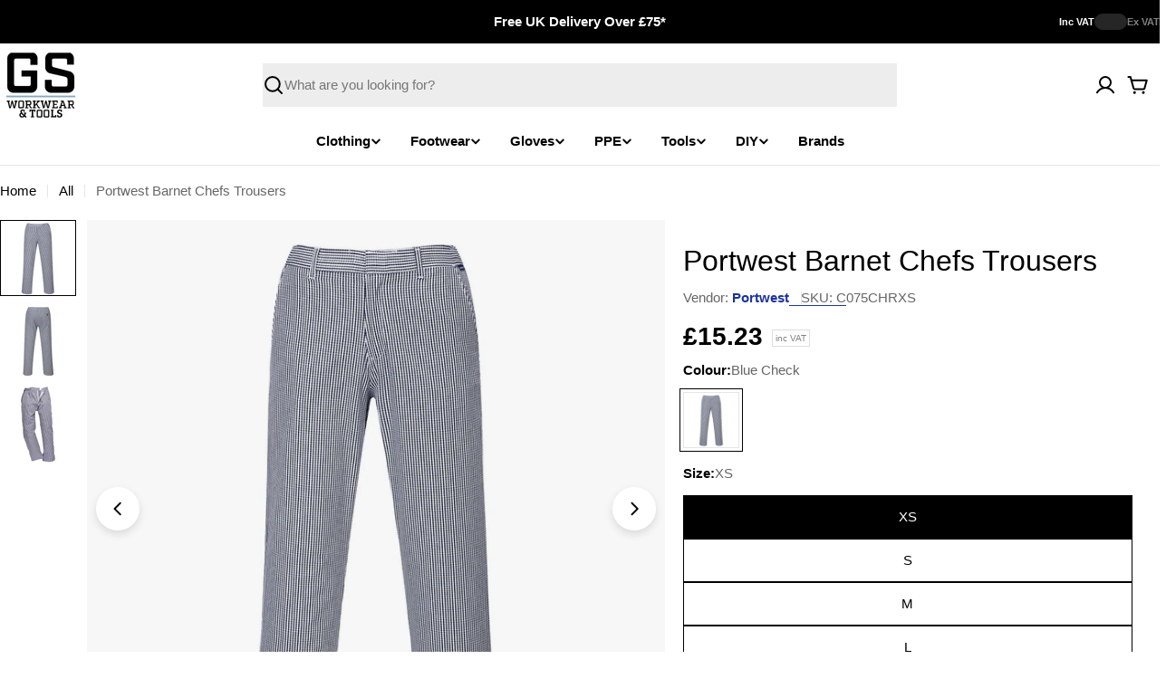

--- FILE ---
content_type: text/html; charset=utf-8
request_url: https://www.gsworkwear.com/products/portwest-barnet-chefs-trousers-c075
body_size: 58205
content:

<!doctype html>
<html
  class="no-js"
  lang="en"
  
>
  <head>
    <meta charset="utf-8">
    <meta http-equiv="X-UA-Compatible" content="IE=edge">
    <meta name="viewport" content="width=device-width,initial-scale=1">
    <meta name="theme-color" content="">
    <link rel="canonical" href="https://www.gsworkwear.com/products/portwest-barnet-chefs-trousers-c075">
    <link rel="preconnect" href="https://cdn.shopify.com" crossorigin><link rel="icon" type="image/png" href="//www.gsworkwear.com/cdn/shop/files/gs-workwear-tools-logo_1.png?crop=center&height=32&v=1711539618&width=32"><title>Portwest Barnet Chefs Trousers &ndash; GS Workwear</title>

    
      <meta name="description" content="In high temperature working conditions, you cannot beat the performance of 100% cotton. Absorbent and comfortable, the lightweight fabric will keep you cool throughout the day. Features Made from 100% cotton fabric for added comfort and breathability Hook and bar closure Half elasticated waist for a secure and comforta">
    


<meta property="og:site_name" content="GS Workwear">
<meta property="og:url" content="https://www.gsworkwear.com/products/portwest-barnet-chefs-trousers-c075">
<meta property="og:title" content="Portwest Barnet Chefs Trousers">
<meta property="og:type" content="product">
<meta property="og:description" content="In high temperature working conditions, you cannot beat the performance of 100% cotton. Absorbent and comfortable, the lightweight fabric will keep you cool throughout the day. Features Made from 100% cotton fabric for added comfort and breathability Hook and bar closure Half elasticated waist for a secure and comforta"><meta property="og:image" content="http://www.gsworkwear.com/cdn/shop/products/C075CHR_1490977d-d5fc-444b-8aa7-bf35f53ef244.jpg?v=1645718429">
  <meta property="og:image:secure_url" content="https://www.gsworkwear.com/cdn/shop/products/C075CHR_1490977d-d5fc-444b-8aa7-bf35f53ef244.jpg?v=1645718429">
  <meta property="og:image:width" content="1100">
  <meta property="og:image:height" content="1100"><meta property="og:price:amount" content="15.23">
  <meta property="og:price:currency" content="GBP"><meta name="twitter:card" content="summary_large_image">
<meta name="twitter:title" content="Portwest Barnet Chefs Trousers">
<meta name="twitter:description" content="In high temperature working conditions, you cannot beat the performance of 100% cotton. Absorbent and comfortable, the lightweight fabric will keep you cool throughout the day. Features Made from 100% cotton fabric for added comfort and breathability Hook and bar closure Half elasticated waist for a secure and comforta">

<style data-shopify>
  
  
  
  
  
  
  
  
  

  
    :root,
.color-scheme-1 {
      --color-background: 255,255,255;
      --color-secondary-background: 237,237,237;
      --color-primary: 196,48,28;
      --color-text-heading: 0,0,0;
      --color-foreground: 0,0,0;
      --color-subtext: 102,102,102;
      --color-subtext-alpha: 1.0;
      --color-border: 229,229,229;
      --color-border-alpha: 1.0;
      --color-button: 0,0,0;
      --color-button-text: 255,255,255;
      --color-secondary-button: 237,237,237;
      --color-secondary-button-border: 237,237,237;
      --color-secondary-button-text: 0,0,0;
      --color-button-before: ;
      --color-field: 237,237,237;
      --color-field-alpha: 1.0;
      --color-field-text: 0,0,0;
      --color-link: 0,0,0;
      --color-link-hover: 0,0,0;
      --color-product-price-sale: 196,48,28;
      --color-progress-bar: 13,135,86;
      --color-foreground-lighten-60: #666666;
      --color-foreground-lighten-40: #999999;
      --color-foreground-lighten-19: #cfcfcf;
--inputs-border-width: 0px;
        --inputs-search-border-width: 0px;}
    @media (min-width: 768px) {
      body .desktop-color-scheme-1 {
        --color-background: 255,255,255;
      --color-secondary-background: 237,237,237;
      --color-primary: 196,48,28;
      --color-text-heading: 0,0,0;
      --color-foreground: 0,0,0;
      --color-subtext: 102,102,102;
      --color-subtext-alpha: 1.0;
      --color-border: 229,229,229;
      --color-border-alpha: 1.0;
      --color-button: 0,0,0;
      --color-button-text: 255,255,255;
      --color-secondary-button: 237,237,237;
      --color-secondary-button-border: 237,237,237;
      --color-secondary-button-text: 0,0,0;
      --color-button-before: ;
      --color-field: 237,237,237;
      --color-field-alpha: 1.0;
      --color-field-text: 0,0,0;
      --color-link: 0,0,0;
      --color-link-hover: 0,0,0;
      --color-product-price-sale: 196,48,28;
      --color-progress-bar: 13,135,86;
      --color-foreground-lighten-60: #666666;
      --color-foreground-lighten-40: #999999;
      --color-foreground-lighten-19: #cfcfcf;
        color: rgb(var(--color-foreground));
        background-color: rgb(var(--color-background));
      }
    }
    @media (max-width: 767px) {
      body .mobile-color-scheme-1 {
        --color-background: 255,255,255;
      --color-secondary-background: 237,237,237;
      --color-primary: 196,48,28;
      --color-text-heading: 0,0,0;
      --color-foreground: 0,0,0;
      --color-subtext: 102,102,102;
      --color-subtext-alpha: 1.0;
      --color-border: 229,229,229;
      --color-border-alpha: 1.0;
      --color-button: 0,0,0;
      --color-button-text: 255,255,255;
      --color-secondary-button: 237,237,237;
      --color-secondary-button-border: 237,237,237;
      --color-secondary-button-text: 0,0,0;
      --color-button-before: ;
      --color-field: 237,237,237;
      --color-field-alpha: 1.0;
      --color-field-text: 0,0,0;
      --color-link: 0,0,0;
      --color-link-hover: 0,0,0;
      --color-product-price-sale: 196,48,28;
      --color-progress-bar: 13,135,86;
      --color-foreground-lighten-60: #666666;
      --color-foreground-lighten-40: #999999;
      --color-foreground-lighten-19: #cfcfcf;
        color: rgb(var(--color-foreground));
        background-color: rgb(var(--color-background));
      }
    }
  
    
.color-scheme-inverse {
      --color-background: 0,0,0;
      --color-secondary-background: 0,0,0;
      --color-primary: 196,48,28;
      --color-text-heading: 255,255,255;
      --color-foreground: 255,255,255;
      --color-subtext: 255,255,255;
      --color-subtext-alpha: 1.0;
      --color-border: 255,255,255;
      --color-border-alpha: 1.0;
      --color-button: 255,255,255;
      --color-button-text: 0,0,0;
      --color-secondary-button: 255,255,255;
      --color-secondary-button-border: 230,230,230;
      --color-secondary-button-text: 0,0,0;
      --color-button-before: ;
      --color-field: 255,255,255;
      --color-field-alpha: 1.0;
      --color-field-text: 0,0,0;
      --color-link: 255,255,255;
      --color-link-hover: 255,255,255;
      --color-product-price-sale: 196,48,28;
      --color-progress-bar: 13,135,86;
      --color-foreground-lighten-60: #999999;
      --color-foreground-lighten-40: #666666;
      --color-foreground-lighten-19: #303030;
--inputs-border-width: 0px;
        --inputs-search-border-width: 0px;}
    @media (min-width: 768px) {
      body .desktop-color-scheme-inverse {
        --color-background: 0,0,0;
      --color-secondary-background: 0,0,0;
      --color-primary: 196,48,28;
      --color-text-heading: 255,255,255;
      --color-foreground: 255,255,255;
      --color-subtext: 255,255,255;
      --color-subtext-alpha: 1.0;
      --color-border: 255,255,255;
      --color-border-alpha: 1.0;
      --color-button: 255,255,255;
      --color-button-text: 0,0,0;
      --color-secondary-button: 255,255,255;
      --color-secondary-button-border: 230,230,230;
      --color-secondary-button-text: 0,0,0;
      --color-button-before: ;
      --color-field: 255,255,255;
      --color-field-alpha: 1.0;
      --color-field-text: 0,0,0;
      --color-link: 255,255,255;
      --color-link-hover: 255,255,255;
      --color-product-price-sale: 196,48,28;
      --color-progress-bar: 13,135,86;
      --color-foreground-lighten-60: #999999;
      --color-foreground-lighten-40: #666666;
      --color-foreground-lighten-19: #303030;
        color: rgb(var(--color-foreground));
        background-color: rgb(var(--color-background));
      }
    }
    @media (max-width: 767px) {
      body .mobile-color-scheme-inverse {
        --color-background: 0,0,0;
      --color-secondary-background: 0,0,0;
      --color-primary: 196,48,28;
      --color-text-heading: 255,255,255;
      --color-foreground: 255,255,255;
      --color-subtext: 255,255,255;
      --color-subtext-alpha: 1.0;
      --color-border: 255,255,255;
      --color-border-alpha: 1.0;
      --color-button: 255,255,255;
      --color-button-text: 0,0,0;
      --color-secondary-button: 255,255,255;
      --color-secondary-button-border: 230,230,230;
      --color-secondary-button-text: 0,0,0;
      --color-button-before: ;
      --color-field: 255,255,255;
      --color-field-alpha: 1.0;
      --color-field-text: 0,0,0;
      --color-link: 255,255,255;
      --color-link-hover: 255,255,255;
      --color-product-price-sale: 196,48,28;
      --color-progress-bar: 13,135,86;
      --color-foreground-lighten-60: #999999;
      --color-foreground-lighten-40: #666666;
      --color-foreground-lighten-19: #303030;
        color: rgb(var(--color-foreground));
        background-color: rgb(var(--color-background));
      }
    }
  
    
.color-scheme-info {
      --color-background: 240,242,255;
      --color-secondary-background: 247,247,247;
      --color-primary: 196,48,28;
      --color-text-heading: 0,0,0;
      --color-foreground: 0,0,0;
      --color-subtext: 102,102,102;
      --color-subtext-alpha: 1.0;
      --color-border: 229,229,229;
      --color-border-alpha: 1.0;
      --color-button: 0,0,0;
      --color-button-text: 255,255,255;
      --color-secondary-button: 237,237,237;
      --color-secondary-button-border: 237,237,237;
      --color-secondary-button-text: 0,0,0;
      --color-button-before: ;
      --color-field: 245,245,245;
      --color-field-alpha: 1.0;
      --color-field-text: 0,0,0;
      --color-link: 0,0,0;
      --color-link-hover: 0,0,0;
      --color-product-price-sale: 196,48,28;
      --color-progress-bar: 13,135,86;
      --color-foreground-lighten-60: #606166;
      --color-foreground-lighten-40: #909199;
      --color-foreground-lighten-19: #c2c4cf;
--inputs-border-width: 0px;
        --inputs-search-border-width: 0px;}
    @media (min-width: 768px) {
      body .desktop-color-scheme-info {
        --color-background: 240,242,255;
      --color-secondary-background: 247,247,247;
      --color-primary: 196,48,28;
      --color-text-heading: 0,0,0;
      --color-foreground: 0,0,0;
      --color-subtext: 102,102,102;
      --color-subtext-alpha: 1.0;
      --color-border: 229,229,229;
      --color-border-alpha: 1.0;
      --color-button: 0,0,0;
      --color-button-text: 255,255,255;
      --color-secondary-button: 237,237,237;
      --color-secondary-button-border: 237,237,237;
      --color-secondary-button-text: 0,0,0;
      --color-button-before: ;
      --color-field: 245,245,245;
      --color-field-alpha: 1.0;
      --color-field-text: 0,0,0;
      --color-link: 0,0,0;
      --color-link-hover: 0,0,0;
      --color-product-price-sale: 196,48,28;
      --color-progress-bar: 13,135,86;
      --color-foreground-lighten-60: #606166;
      --color-foreground-lighten-40: #909199;
      --color-foreground-lighten-19: #c2c4cf;
        color: rgb(var(--color-foreground));
        background-color: rgb(var(--color-background));
      }
    }
    @media (max-width: 767px) {
      body .mobile-color-scheme-info {
        --color-background: 240,242,255;
      --color-secondary-background: 247,247,247;
      --color-primary: 196,48,28;
      --color-text-heading: 0,0,0;
      --color-foreground: 0,0,0;
      --color-subtext: 102,102,102;
      --color-subtext-alpha: 1.0;
      --color-border: 229,229,229;
      --color-border-alpha: 1.0;
      --color-button: 0,0,0;
      --color-button-text: 255,255,255;
      --color-secondary-button: 237,237,237;
      --color-secondary-button-border: 237,237,237;
      --color-secondary-button-text: 0,0,0;
      --color-button-before: ;
      --color-field: 245,245,245;
      --color-field-alpha: 1.0;
      --color-field-text: 0,0,0;
      --color-link: 0,0,0;
      --color-link-hover: 0,0,0;
      --color-product-price-sale: 196,48,28;
      --color-progress-bar: 13,135,86;
      --color-foreground-lighten-60: #606166;
      --color-foreground-lighten-40: #909199;
      --color-foreground-lighten-19: #c2c4cf;
        color: rgb(var(--color-foreground));
        background-color: rgb(var(--color-background));
      }
    }
  
    
.color-scheme-2 {
      --color-background: 29,52,154;
      --color-secondary-background: 245,245,245;
      --color-primary: 196,48,28;
      --color-text-heading: 255,255,255;
      --color-foreground: 255,255,255;
      --color-subtext: 255,255,255;
      --color-subtext-alpha: 1.0;
      --color-border: 229,229,229;
      --color-border-alpha: 1.0;
      --color-button: 255,255,255;
      --color-button-text: 0,0,0;
      --color-secondary-button: 255,255,255;
      --color-secondary-button-border: 255,255,255;
      --color-secondary-button-text: 0,0,0;
      --color-button-before: ;
      --color-field: 245,245,245;
      --color-field-alpha: 1.0;
      --color-field-text: 0,0,0;
      --color-link: 255,255,255;
      --color-link-hover: 255,255,255;
      --color-product-price-sale: 196,48,28;
      --color-progress-bar: 13,135,86;
      --color-foreground-lighten-60: #a5aed7;
      --color-foreground-lighten-40: #7785c2;
      --color-foreground-lighten-19: #485bad;
--inputs-border-width: 0px;
        --inputs-search-border-width: 0px;}
    @media (min-width: 768px) {
      body .desktop-color-scheme-2 {
        --color-background: 29,52,154;
      --color-secondary-background: 245,245,245;
      --color-primary: 196,48,28;
      --color-text-heading: 255,255,255;
      --color-foreground: 255,255,255;
      --color-subtext: 255,255,255;
      --color-subtext-alpha: 1.0;
      --color-border: 229,229,229;
      --color-border-alpha: 1.0;
      --color-button: 255,255,255;
      --color-button-text: 0,0,0;
      --color-secondary-button: 255,255,255;
      --color-secondary-button-border: 255,255,255;
      --color-secondary-button-text: 0,0,0;
      --color-button-before: ;
      --color-field: 245,245,245;
      --color-field-alpha: 1.0;
      --color-field-text: 0,0,0;
      --color-link: 255,255,255;
      --color-link-hover: 255,255,255;
      --color-product-price-sale: 196,48,28;
      --color-progress-bar: 13,135,86;
      --color-foreground-lighten-60: #a5aed7;
      --color-foreground-lighten-40: #7785c2;
      --color-foreground-lighten-19: #485bad;
        color: rgb(var(--color-foreground));
        background-color: rgb(var(--color-background));
      }
    }
    @media (max-width: 767px) {
      body .mobile-color-scheme-2 {
        --color-background: 29,52,154;
      --color-secondary-background: 245,245,245;
      --color-primary: 196,48,28;
      --color-text-heading: 255,255,255;
      --color-foreground: 255,255,255;
      --color-subtext: 255,255,255;
      --color-subtext-alpha: 1.0;
      --color-border: 229,229,229;
      --color-border-alpha: 1.0;
      --color-button: 255,255,255;
      --color-button-text: 0,0,0;
      --color-secondary-button: 255,255,255;
      --color-secondary-button-border: 255,255,255;
      --color-secondary-button-text: 0,0,0;
      --color-button-before: ;
      --color-field: 245,245,245;
      --color-field-alpha: 1.0;
      --color-field-text: 0,0,0;
      --color-link: 255,255,255;
      --color-link-hover: 255,255,255;
      --color-product-price-sale: 196,48,28;
      --color-progress-bar: 13,135,86;
      --color-foreground-lighten-60: #a5aed7;
      --color-foreground-lighten-40: #7785c2;
      --color-foreground-lighten-19: #485bad;
        color: rgb(var(--color-foreground));
        background-color: rgb(var(--color-background));
      }
    }
  
    
.color-scheme-3 {
      --color-background: 244,246,145;
      --color-secondary-background: 247,247,247;
      --color-primary: 196,48,28;
      --color-text-heading: 0,0,0;
      --color-foreground: 0,0,0;
      --color-subtext: 102,102,102;
      --color-subtext-alpha: 1.0;
      --color-border: 247,247,247;
      --color-border-alpha: 1.0;
      --color-button: 0,0,0;
      --color-button-text: 255,255,255;
      --color-secondary-button: 244,246,145;
      --color-secondary-button-border: 0,0,0;
      --color-secondary-button-text: 0,0,0;
      --color-button-before: ;
      --color-field: 255,255,255;
      --color-field-alpha: 1.0;
      --color-field-text: 0,0,0;
      --color-link: 0,0,0;
      --color-link-hover: 0,0,0;
      --color-product-price-sale: 196,48,28;
      --color-progress-bar: 13,135,86;
      --color-foreground-lighten-60: #62623a;
      --color-foreground-lighten-40: #929457;
      --color-foreground-lighten-19: #c6c775;
--inputs-border-width: 0px;
        --inputs-search-border-width: 0px;}
    @media (min-width: 768px) {
      body .desktop-color-scheme-3 {
        --color-background: 244,246,145;
      --color-secondary-background: 247,247,247;
      --color-primary: 196,48,28;
      --color-text-heading: 0,0,0;
      --color-foreground: 0,0,0;
      --color-subtext: 102,102,102;
      --color-subtext-alpha: 1.0;
      --color-border: 247,247,247;
      --color-border-alpha: 1.0;
      --color-button: 0,0,0;
      --color-button-text: 255,255,255;
      --color-secondary-button: 244,246,145;
      --color-secondary-button-border: 0,0,0;
      --color-secondary-button-text: 0,0,0;
      --color-button-before: ;
      --color-field: 255,255,255;
      --color-field-alpha: 1.0;
      --color-field-text: 0,0,0;
      --color-link: 0,0,0;
      --color-link-hover: 0,0,0;
      --color-product-price-sale: 196,48,28;
      --color-progress-bar: 13,135,86;
      --color-foreground-lighten-60: #62623a;
      --color-foreground-lighten-40: #929457;
      --color-foreground-lighten-19: #c6c775;
        color: rgb(var(--color-foreground));
        background-color: rgb(var(--color-background));
      }
    }
    @media (max-width: 767px) {
      body .mobile-color-scheme-3 {
        --color-background: 244,246,145;
      --color-secondary-background: 247,247,247;
      --color-primary: 196,48,28;
      --color-text-heading: 0,0,0;
      --color-foreground: 0,0,0;
      --color-subtext: 102,102,102;
      --color-subtext-alpha: 1.0;
      --color-border: 247,247,247;
      --color-border-alpha: 1.0;
      --color-button: 0,0,0;
      --color-button-text: 255,255,255;
      --color-secondary-button: 244,246,145;
      --color-secondary-button-border: 0,0,0;
      --color-secondary-button-text: 0,0,0;
      --color-button-before: ;
      --color-field: 255,255,255;
      --color-field-alpha: 1.0;
      --color-field-text: 0,0,0;
      --color-link: 0,0,0;
      --color-link-hover: 0,0,0;
      --color-product-price-sale: 196,48,28;
      --color-progress-bar: 13,135,86;
      --color-foreground-lighten-60: #62623a;
      --color-foreground-lighten-40: #929457;
      --color-foreground-lighten-19: #c6c775;
        color: rgb(var(--color-foreground));
        background-color: rgb(var(--color-background));
      }
    }
  
    
.color-scheme-4 {
      --color-background: 245,226,226;
      --color-secondary-background: 247,247,247;
      --color-primary: 196,48,28;
      --color-text-heading: 0,0,0;
      --color-foreground: 0,0,0;
      --color-subtext: 102,102,102;
      --color-subtext-alpha: 1.0;
      --color-border: 230,230,230;
      --color-border-alpha: 1.0;
      --color-button: 0,0,0;
      --color-button-text: 255,255,255;
      --color-secondary-button: 233,233,233;
      --color-secondary-button-border: 233,233,233;
      --color-secondary-button-text: 0,0,0;
      --color-button-before: ;
      --color-field: 245,245,245;
      --color-field-alpha: 1.0;
      --color-field-text: 0,0,0;
      --color-link: 0,0,0;
      --color-link-hover: 0,0,0;
      --color-product-price-sale: 196,48,28;
      --color-progress-bar: 13,135,86;
      --color-foreground-lighten-60: #625a5a;
      --color-foreground-lighten-40: #938888;
      --color-foreground-lighten-19: #c6b7b7;
--inputs-border-width: 0px;
        --inputs-search-border-width: 0px;}
    @media (min-width: 768px) {
      body .desktop-color-scheme-4 {
        --color-background: 245,226,226;
      --color-secondary-background: 247,247,247;
      --color-primary: 196,48,28;
      --color-text-heading: 0,0,0;
      --color-foreground: 0,0,0;
      --color-subtext: 102,102,102;
      --color-subtext-alpha: 1.0;
      --color-border: 230,230,230;
      --color-border-alpha: 1.0;
      --color-button: 0,0,0;
      --color-button-text: 255,255,255;
      --color-secondary-button: 233,233,233;
      --color-secondary-button-border: 233,233,233;
      --color-secondary-button-text: 0,0,0;
      --color-button-before: ;
      --color-field: 245,245,245;
      --color-field-alpha: 1.0;
      --color-field-text: 0,0,0;
      --color-link: 0,0,0;
      --color-link-hover: 0,0,0;
      --color-product-price-sale: 196,48,28;
      --color-progress-bar: 13,135,86;
      --color-foreground-lighten-60: #625a5a;
      --color-foreground-lighten-40: #938888;
      --color-foreground-lighten-19: #c6b7b7;
        color: rgb(var(--color-foreground));
        background-color: rgb(var(--color-background));
      }
    }
    @media (max-width: 767px) {
      body .mobile-color-scheme-4 {
        --color-background: 245,226,226;
      --color-secondary-background: 247,247,247;
      --color-primary: 196,48,28;
      --color-text-heading: 0,0,0;
      --color-foreground: 0,0,0;
      --color-subtext: 102,102,102;
      --color-subtext-alpha: 1.0;
      --color-border: 230,230,230;
      --color-border-alpha: 1.0;
      --color-button: 0,0,0;
      --color-button-text: 255,255,255;
      --color-secondary-button: 233,233,233;
      --color-secondary-button-border: 233,233,233;
      --color-secondary-button-text: 0,0,0;
      --color-button-before: ;
      --color-field: 245,245,245;
      --color-field-alpha: 1.0;
      --color-field-text: 0,0,0;
      --color-link: 0,0,0;
      --color-link-hover: 0,0,0;
      --color-product-price-sale: 196,48,28;
      --color-progress-bar: 13,135,86;
      --color-foreground-lighten-60: #625a5a;
      --color-foreground-lighten-40: #938888;
      --color-foreground-lighten-19: #c6b7b7;
        color: rgb(var(--color-foreground));
        background-color: rgb(var(--color-background));
      }
    }
  
    
.color-scheme-6 {
      --color-background: 224,239,228;
      --color-secondary-background: 243,238,234;
      --color-primary: 196,48,28;
      --color-text-heading: 0,0,0;
      --color-foreground: 0,0,0;
      --color-subtext: 102,102,102;
      --color-subtext-alpha: 1.0;
      --color-border: 198,191,177;
      --color-border-alpha: 1.0;
      --color-button: 0,0,0;
      --color-button-text: 255,255,255;
      --color-secondary-button: 255,255,255;
      --color-secondary-button-border: 230,230,230;
      --color-secondary-button-text: 0,0,0;
      --color-button-before: ;
      --color-field: 255,255,255;
      --color-field-alpha: 1.0;
      --color-field-text: 0,0,0;
      --color-link: 0,0,0;
      --color-link-hover: 0,0,0;
      --color-product-price-sale: 196,48,28;
      --color-progress-bar: 13,135,86;
      --color-foreground-lighten-60: #5a605b;
      --color-foreground-lighten-40: #868f89;
      --color-foreground-lighten-19: #b5c2b9;
--inputs-border-width: 0px;
        --inputs-search-border-width: 0px;}
    @media (min-width: 768px) {
      body .desktop-color-scheme-6 {
        --color-background: 224,239,228;
      --color-secondary-background: 243,238,234;
      --color-primary: 196,48,28;
      --color-text-heading: 0,0,0;
      --color-foreground: 0,0,0;
      --color-subtext: 102,102,102;
      --color-subtext-alpha: 1.0;
      --color-border: 198,191,177;
      --color-border-alpha: 1.0;
      --color-button: 0,0,0;
      --color-button-text: 255,255,255;
      --color-secondary-button: 255,255,255;
      --color-secondary-button-border: 230,230,230;
      --color-secondary-button-text: 0,0,0;
      --color-button-before: ;
      --color-field: 255,255,255;
      --color-field-alpha: 1.0;
      --color-field-text: 0,0,0;
      --color-link: 0,0,0;
      --color-link-hover: 0,0,0;
      --color-product-price-sale: 196,48,28;
      --color-progress-bar: 13,135,86;
      --color-foreground-lighten-60: #5a605b;
      --color-foreground-lighten-40: #868f89;
      --color-foreground-lighten-19: #b5c2b9;
        color: rgb(var(--color-foreground));
        background-color: rgb(var(--color-background));
      }
    }
    @media (max-width: 767px) {
      body .mobile-color-scheme-6 {
        --color-background: 224,239,228;
      --color-secondary-background: 243,238,234;
      --color-primary: 196,48,28;
      --color-text-heading: 0,0,0;
      --color-foreground: 0,0,0;
      --color-subtext: 102,102,102;
      --color-subtext-alpha: 1.0;
      --color-border: 198,191,177;
      --color-border-alpha: 1.0;
      --color-button: 0,0,0;
      --color-button-text: 255,255,255;
      --color-secondary-button: 255,255,255;
      --color-secondary-button-border: 230,230,230;
      --color-secondary-button-text: 0,0,0;
      --color-button-before: ;
      --color-field: 255,255,255;
      --color-field-alpha: 1.0;
      --color-field-text: 0,0,0;
      --color-link: 0,0,0;
      --color-link-hover: 0,0,0;
      --color-product-price-sale: 196,48,28;
      --color-progress-bar: 13,135,86;
      --color-foreground-lighten-60: #5a605b;
      --color-foreground-lighten-40: #868f89;
      --color-foreground-lighten-19: #b5c2b9;
        color: rgb(var(--color-foreground));
        background-color: rgb(var(--color-background));
      }
    }
  
    
.color-scheme-7 {
      --color-background: 219,225,255;
      --color-secondary-background: 233,233,233;
      --color-primary: 196,48,28;
      --color-text-heading: 0,0,0;
      --color-foreground: 0,0,0;
      --color-subtext: 102,102,102;
      --color-subtext-alpha: 1.0;
      --color-border: 230,230,230;
      --color-border-alpha: 1.0;
      --color-button: 0,0,0;
      --color-button-text: 255,255,255;
      --color-secondary-button: 233,233,233;
      --color-secondary-button-border: 233,233,233;
      --color-secondary-button-text: 0,0,0;
      --color-button-before: ;
      --color-field: 245,245,245;
      --color-field-alpha: 1.0;
      --color-field-text: 0,0,0;
      --color-link: 0,0,0;
      --color-link-hover: 0,0,0;
      --color-product-price-sale: 196,48,28;
      --color-progress-bar: 13,135,86;
      --color-foreground-lighten-60: #585a66;
      --color-foreground-lighten-40: #838799;
      --color-foreground-lighten-19: #b1b6cf;
--inputs-border-width: 0px;
        --inputs-search-border-width: 0px;}
    @media (min-width: 768px) {
      body .desktop-color-scheme-7 {
        --color-background: 219,225,255;
      --color-secondary-background: 233,233,233;
      --color-primary: 196,48,28;
      --color-text-heading: 0,0,0;
      --color-foreground: 0,0,0;
      --color-subtext: 102,102,102;
      --color-subtext-alpha: 1.0;
      --color-border: 230,230,230;
      --color-border-alpha: 1.0;
      --color-button: 0,0,0;
      --color-button-text: 255,255,255;
      --color-secondary-button: 233,233,233;
      --color-secondary-button-border: 233,233,233;
      --color-secondary-button-text: 0,0,0;
      --color-button-before: ;
      --color-field: 245,245,245;
      --color-field-alpha: 1.0;
      --color-field-text: 0,0,0;
      --color-link: 0,0,0;
      --color-link-hover: 0,0,0;
      --color-product-price-sale: 196,48,28;
      --color-progress-bar: 13,135,86;
      --color-foreground-lighten-60: #585a66;
      --color-foreground-lighten-40: #838799;
      --color-foreground-lighten-19: #b1b6cf;
        color: rgb(var(--color-foreground));
        background-color: rgb(var(--color-background));
      }
    }
    @media (max-width: 767px) {
      body .mobile-color-scheme-7 {
        --color-background: 219,225,255;
      --color-secondary-background: 233,233,233;
      --color-primary: 196,48,28;
      --color-text-heading: 0,0,0;
      --color-foreground: 0,0,0;
      --color-subtext: 102,102,102;
      --color-subtext-alpha: 1.0;
      --color-border: 230,230,230;
      --color-border-alpha: 1.0;
      --color-button: 0,0,0;
      --color-button-text: 255,255,255;
      --color-secondary-button: 233,233,233;
      --color-secondary-button-border: 233,233,233;
      --color-secondary-button-text: 0,0,0;
      --color-button-before: ;
      --color-field: 245,245,245;
      --color-field-alpha: 1.0;
      --color-field-text: 0,0,0;
      --color-link: 0,0,0;
      --color-link-hover: 0,0,0;
      --color-product-price-sale: 196,48,28;
      --color-progress-bar: 13,135,86;
      --color-foreground-lighten-60: #585a66;
      --color-foreground-lighten-40: #838799;
      --color-foreground-lighten-19: #b1b6cf;
        color: rgb(var(--color-foreground));
        background-color: rgb(var(--color-background));
      }
    }
  
    
.color-scheme-8 {
      --color-background: 196,48,28;
      --color-secondary-background: 247,247,247;
      --color-primary: 196,48,28;
      --color-text-heading: 255,255,255;
      --color-foreground: 255,255,255;
      --color-subtext: 255,255,255;
      --color-subtext-alpha: 1.0;
      --color-border: 230,230,230;
      --color-border-alpha: 1.0;
      --color-button: 255,255,255;
      --color-button-text: 0,0,0;
      --color-secondary-button: 196,48,28;
      --color-secondary-button-border: 255,255,255;
      --color-secondary-button-text: 255,255,255;
      --color-button-before: ;
      --color-field: 245,245,245;
      --color-field-alpha: 1.0;
      --color-field-text: 0,0,0;
      --color-link: 255,255,255;
      --color-link-hover: 255,255,255;
      --color-product-price-sale: 196,48,28;
      --color-progress-bar: 13,135,86;
      --color-foreground-lighten-60: #e7aca4;
      --color-foreground-lighten-40: #dc8377;
      --color-foreground-lighten-19: #cf5747;
--inputs-border-width: 0px;
        --inputs-search-border-width: 0px;}
    @media (min-width: 768px) {
      body .desktop-color-scheme-8 {
        --color-background: 196,48,28;
      --color-secondary-background: 247,247,247;
      --color-primary: 196,48,28;
      --color-text-heading: 255,255,255;
      --color-foreground: 255,255,255;
      --color-subtext: 255,255,255;
      --color-subtext-alpha: 1.0;
      --color-border: 230,230,230;
      --color-border-alpha: 1.0;
      --color-button: 255,255,255;
      --color-button-text: 0,0,0;
      --color-secondary-button: 196,48,28;
      --color-secondary-button-border: 255,255,255;
      --color-secondary-button-text: 255,255,255;
      --color-button-before: ;
      --color-field: 245,245,245;
      --color-field-alpha: 1.0;
      --color-field-text: 0,0,0;
      --color-link: 255,255,255;
      --color-link-hover: 255,255,255;
      --color-product-price-sale: 196,48,28;
      --color-progress-bar: 13,135,86;
      --color-foreground-lighten-60: #e7aca4;
      --color-foreground-lighten-40: #dc8377;
      --color-foreground-lighten-19: #cf5747;
        color: rgb(var(--color-foreground));
        background-color: rgb(var(--color-background));
      }
    }
    @media (max-width: 767px) {
      body .mobile-color-scheme-8 {
        --color-background: 196,48,28;
      --color-secondary-background: 247,247,247;
      --color-primary: 196,48,28;
      --color-text-heading: 255,255,255;
      --color-foreground: 255,255,255;
      --color-subtext: 255,255,255;
      --color-subtext-alpha: 1.0;
      --color-border: 230,230,230;
      --color-border-alpha: 1.0;
      --color-button: 255,255,255;
      --color-button-text: 0,0,0;
      --color-secondary-button: 196,48,28;
      --color-secondary-button-border: 255,255,255;
      --color-secondary-button-text: 255,255,255;
      --color-button-before: ;
      --color-field: 245,245,245;
      --color-field-alpha: 1.0;
      --color-field-text: 0,0,0;
      --color-link: 255,255,255;
      --color-link-hover: 255,255,255;
      --color-product-price-sale: 196,48,28;
      --color-progress-bar: 13,135,86;
      --color-foreground-lighten-60: #e7aca4;
      --color-foreground-lighten-40: #dc8377;
      --color-foreground-lighten-19: #cf5747;
        color: rgb(var(--color-foreground));
        background-color: rgb(var(--color-background));
      }
    }
  
    
.color-scheme-9 {
      --color-background: 255,255,255;
      --color-secondary-background: 237,237,237;
      --color-primary: 196,48,28;
      --color-text-heading: 0,0,0;
      --color-foreground: 0,0,0;
      --color-subtext: 102,102,102;
      --color-subtext-alpha: 1.0;
      --color-border: 229,229,229;
      --color-border-alpha: 1.0;
      --color-button: 244,246,145;
      --color-button-text: 0,0,0;
      --color-secondary-button: 237,237,237;
      --color-secondary-button-border: 237,237,237;
      --color-secondary-button-text: 0,0,0;
      --color-button-before: ;
      --color-field: 237,237,237;
      --color-field-alpha: 1.0;
      --color-field-text: 0,0,0;
      --color-link: 0,0,0;
      --color-link-hover: 0,0,0;
      --color-product-price-sale: 196,48,28;
      --color-progress-bar: 13,135,86;
      --color-foreground-lighten-60: #666666;
      --color-foreground-lighten-40: #999999;
      --color-foreground-lighten-19: #cfcfcf;
--inputs-border-width: 0px;
        --inputs-search-border-width: 0px;}
    @media (min-width: 768px) {
      body .desktop-color-scheme-9 {
        --color-background: 255,255,255;
      --color-secondary-background: 237,237,237;
      --color-primary: 196,48,28;
      --color-text-heading: 0,0,0;
      --color-foreground: 0,0,0;
      --color-subtext: 102,102,102;
      --color-subtext-alpha: 1.0;
      --color-border: 229,229,229;
      --color-border-alpha: 1.0;
      --color-button: 244,246,145;
      --color-button-text: 0,0,0;
      --color-secondary-button: 237,237,237;
      --color-secondary-button-border: 237,237,237;
      --color-secondary-button-text: 0,0,0;
      --color-button-before: ;
      --color-field: 237,237,237;
      --color-field-alpha: 1.0;
      --color-field-text: 0,0,0;
      --color-link: 0,0,0;
      --color-link-hover: 0,0,0;
      --color-product-price-sale: 196,48,28;
      --color-progress-bar: 13,135,86;
      --color-foreground-lighten-60: #666666;
      --color-foreground-lighten-40: #999999;
      --color-foreground-lighten-19: #cfcfcf;
        color: rgb(var(--color-foreground));
        background-color: rgb(var(--color-background));
      }
    }
    @media (max-width: 767px) {
      body .mobile-color-scheme-9 {
        --color-background: 255,255,255;
      --color-secondary-background: 237,237,237;
      --color-primary: 196,48,28;
      --color-text-heading: 0,0,0;
      --color-foreground: 0,0,0;
      --color-subtext: 102,102,102;
      --color-subtext-alpha: 1.0;
      --color-border: 229,229,229;
      --color-border-alpha: 1.0;
      --color-button: 244,246,145;
      --color-button-text: 0,0,0;
      --color-secondary-button: 237,237,237;
      --color-secondary-button-border: 237,237,237;
      --color-secondary-button-text: 0,0,0;
      --color-button-before: ;
      --color-field: 237,237,237;
      --color-field-alpha: 1.0;
      --color-field-text: 0,0,0;
      --color-link: 0,0,0;
      --color-link-hover: 0,0,0;
      --color-product-price-sale: 196,48,28;
      --color-progress-bar: 13,135,86;
      --color-foreground-lighten-60: #666666;
      --color-foreground-lighten-40: #999999;
      --color-foreground-lighten-19: #cfcfcf;
        color: rgb(var(--color-foreground));
        background-color: rgb(var(--color-background));
      }
    }
  
    
.color-scheme-10 {
      --color-background: 246,246,246;
      --color-secondary-background: 237,237,237;
      --color-primary: 196,48,28;
      --color-text-heading: 0,0,0;
      --color-foreground: 0,0,0;
      --color-subtext: 102,102,102;
      --color-subtext-alpha: 1.0;
      --color-border: 229,229,229;
      --color-border-alpha: 1.0;
      --color-button: 0,0,0;
      --color-button-text: 255,255,255;
      --color-secondary-button: 237,237,237;
      --color-secondary-button-border: 237,237,237;
      --color-secondary-button-text: 0,0,0;
      --color-button-before: ;
      --color-field: 237,237,237;
      --color-field-alpha: 1.0;
      --color-field-text: 0,0,0;
      --color-link: 0,0,0;
      --color-link-hover: 0,0,0;
      --color-product-price-sale: 196,48,28;
      --color-progress-bar: 13,135,86;
      --color-foreground-lighten-60: #626262;
      --color-foreground-lighten-40: #949494;
      --color-foreground-lighten-19: #c7c7c7;
--inputs-border-width: 0px;
        --inputs-search-border-width: 0px;}
    @media (min-width: 768px) {
      body .desktop-color-scheme-10 {
        --color-background: 246,246,246;
      --color-secondary-background: 237,237,237;
      --color-primary: 196,48,28;
      --color-text-heading: 0,0,0;
      --color-foreground: 0,0,0;
      --color-subtext: 102,102,102;
      --color-subtext-alpha: 1.0;
      --color-border: 229,229,229;
      --color-border-alpha: 1.0;
      --color-button: 0,0,0;
      --color-button-text: 255,255,255;
      --color-secondary-button: 237,237,237;
      --color-secondary-button-border: 237,237,237;
      --color-secondary-button-text: 0,0,0;
      --color-button-before: ;
      --color-field: 237,237,237;
      --color-field-alpha: 1.0;
      --color-field-text: 0,0,0;
      --color-link: 0,0,0;
      --color-link-hover: 0,0,0;
      --color-product-price-sale: 196,48,28;
      --color-progress-bar: 13,135,86;
      --color-foreground-lighten-60: #626262;
      --color-foreground-lighten-40: #949494;
      --color-foreground-lighten-19: #c7c7c7;
        color: rgb(var(--color-foreground));
        background-color: rgb(var(--color-background));
      }
    }
    @media (max-width: 767px) {
      body .mobile-color-scheme-10 {
        --color-background: 246,246,246;
      --color-secondary-background: 237,237,237;
      --color-primary: 196,48,28;
      --color-text-heading: 0,0,0;
      --color-foreground: 0,0,0;
      --color-subtext: 102,102,102;
      --color-subtext-alpha: 1.0;
      --color-border: 229,229,229;
      --color-border-alpha: 1.0;
      --color-button: 0,0,0;
      --color-button-text: 255,255,255;
      --color-secondary-button: 237,237,237;
      --color-secondary-button-border: 237,237,237;
      --color-secondary-button-text: 0,0,0;
      --color-button-before: ;
      --color-field: 237,237,237;
      --color-field-alpha: 1.0;
      --color-field-text: 0,0,0;
      --color-link: 0,0,0;
      --color-link-hover: 0,0,0;
      --color-product-price-sale: 196,48,28;
      --color-progress-bar: 13,135,86;
      --color-foreground-lighten-60: #626262;
      --color-foreground-lighten-40: #949494;
      --color-foreground-lighten-19: #c7c7c7;
        color: rgb(var(--color-foreground));
        background-color: rgb(var(--color-background));
      }
    }
  
    
.color-scheme-11 {
      --color-background: 246,246,246;
      --color-secondary-background: 237,237,237;
      --color-primary: 196,48,28;
      --color-text-heading: 7,40,53;
      --color-foreground: 7,40,53;
      --color-subtext: 81,105,113;
      --color-subtext-alpha: 1.0;
      --color-border: 81,105,113;
      --color-border-alpha: 1.0;
      --color-button: 7,40,53;
      --color-button-text: 255,255,255;
      --color-secondary-button: 237,237,237;
      --color-secondary-button-border: 237,237,237;
      --color-secondary-button-text: 7,40,53;
      --color-button-before: ;
      --color-field: 255,255,255;
      --color-field-alpha: 1.0;
      --color-field-text: 7,40,53;
      --color-link: 7,40,53;
      --color-link-hover: 7,40,53;
      --color-product-price-sale: 196,48,28;
      --color-progress-bar: 13,135,86;
      --color-foreground-lighten-60: #677a82;
      --color-foreground-lighten-40: #96a4a9;
      --color-foreground-lighten-19: #c9cfd1;
--inputs-border-width: 0px;
        --inputs-search-border-width: 0px;}
    @media (min-width: 768px) {
      body .desktop-color-scheme-11 {
        --color-background: 246,246,246;
      --color-secondary-background: 237,237,237;
      --color-primary: 196,48,28;
      --color-text-heading: 7,40,53;
      --color-foreground: 7,40,53;
      --color-subtext: 81,105,113;
      --color-subtext-alpha: 1.0;
      --color-border: 81,105,113;
      --color-border-alpha: 1.0;
      --color-button: 7,40,53;
      --color-button-text: 255,255,255;
      --color-secondary-button: 237,237,237;
      --color-secondary-button-border: 237,237,237;
      --color-secondary-button-text: 7,40,53;
      --color-button-before: ;
      --color-field: 255,255,255;
      --color-field-alpha: 1.0;
      --color-field-text: 7,40,53;
      --color-link: 7,40,53;
      --color-link-hover: 7,40,53;
      --color-product-price-sale: 196,48,28;
      --color-progress-bar: 13,135,86;
      --color-foreground-lighten-60: #677a82;
      --color-foreground-lighten-40: #96a4a9;
      --color-foreground-lighten-19: #c9cfd1;
        color: rgb(var(--color-foreground));
        background-color: rgb(var(--color-background));
      }
    }
    @media (max-width: 767px) {
      body .mobile-color-scheme-11 {
        --color-background: 246,246,246;
      --color-secondary-background: 237,237,237;
      --color-primary: 196,48,28;
      --color-text-heading: 7,40,53;
      --color-foreground: 7,40,53;
      --color-subtext: 81,105,113;
      --color-subtext-alpha: 1.0;
      --color-border: 81,105,113;
      --color-border-alpha: 1.0;
      --color-button: 7,40,53;
      --color-button-text: 255,255,255;
      --color-secondary-button: 237,237,237;
      --color-secondary-button-border: 237,237,237;
      --color-secondary-button-text: 7,40,53;
      --color-button-before: ;
      --color-field: 255,255,255;
      --color-field-alpha: 1.0;
      --color-field-text: 7,40,53;
      --color-link: 7,40,53;
      --color-link-hover: 7,40,53;
      --color-product-price-sale: 196,48,28;
      --color-progress-bar: 13,135,86;
      --color-foreground-lighten-60: #677a82;
      --color-foreground-lighten-40: #96a4a9;
      --color-foreground-lighten-19: #c9cfd1;
        color: rgb(var(--color-foreground));
        background-color: rgb(var(--color-background));
      }
    }
  
    
.color-scheme-12 {
      --color-background: 255,255,255;
      --color-secondary-background: 237,237,237;
      --color-primary: 196,48,28;
      --color-text-heading: 7,40,53;
      --color-foreground: 7,40,53;
      --color-subtext: 81,105,113;
      --color-subtext-alpha: 1.0;
      --color-border: 81,105,113;
      --color-border-alpha: 1.0;
      --color-button: 196,48,28;
      --color-button-text: 255,255,255;
      --color-secondary-button: 237,237,237;
      --color-secondary-button-border: 237,237,237;
      --color-secondary-button-text: 7,40,53;
      --color-button-before: ;
      --color-field: 255,255,255;
      --color-field-alpha: 1.0;
      --color-field-text: 7,40,53;
      --color-link: 7,40,53;
      --color-link-hover: 7,40,53;
      --color-product-price-sale: 196,48,28;
      --color-progress-bar: 13,135,86;
      --color-foreground-lighten-60: #6a7e86;
      --color-foreground-lighten-40: #9ca9ae;
      --color-foreground-lighten-19: #d0d6d9;
--inputs-border-width: 1px;
        --inputs-search-border-width: 2px;}
    @media (min-width: 768px) {
      body .desktop-color-scheme-12 {
        --color-background: 255,255,255;
      --color-secondary-background: 237,237,237;
      --color-primary: 196,48,28;
      --color-text-heading: 7,40,53;
      --color-foreground: 7,40,53;
      --color-subtext: 81,105,113;
      --color-subtext-alpha: 1.0;
      --color-border: 81,105,113;
      --color-border-alpha: 1.0;
      --color-button: 196,48,28;
      --color-button-text: 255,255,255;
      --color-secondary-button: 237,237,237;
      --color-secondary-button-border: 237,237,237;
      --color-secondary-button-text: 7,40,53;
      --color-button-before: ;
      --color-field: 255,255,255;
      --color-field-alpha: 1.0;
      --color-field-text: 7,40,53;
      --color-link: 7,40,53;
      --color-link-hover: 7,40,53;
      --color-product-price-sale: 196,48,28;
      --color-progress-bar: 13,135,86;
      --color-foreground-lighten-60: #6a7e86;
      --color-foreground-lighten-40: #9ca9ae;
      --color-foreground-lighten-19: #d0d6d9;
        color: rgb(var(--color-foreground));
        background-color: rgb(var(--color-background));
      }
    }
    @media (max-width: 767px) {
      body .mobile-color-scheme-12 {
        --color-background: 255,255,255;
      --color-secondary-background: 237,237,237;
      --color-primary: 196,48,28;
      --color-text-heading: 7,40,53;
      --color-foreground: 7,40,53;
      --color-subtext: 81,105,113;
      --color-subtext-alpha: 1.0;
      --color-border: 81,105,113;
      --color-border-alpha: 1.0;
      --color-button: 196,48,28;
      --color-button-text: 255,255,255;
      --color-secondary-button: 237,237,237;
      --color-secondary-button-border: 237,237,237;
      --color-secondary-button-text: 7,40,53;
      --color-button-before: ;
      --color-field: 255,255,255;
      --color-field-alpha: 1.0;
      --color-field-text: 7,40,53;
      --color-link: 7,40,53;
      --color-link-hover: 7,40,53;
      --color-product-price-sale: 196,48,28;
      --color-progress-bar: 13,135,86;
      --color-foreground-lighten-60: #6a7e86;
      --color-foreground-lighten-40: #9ca9ae;
      --color-foreground-lighten-19: #d0d6d9;
        color: rgb(var(--color-foreground));
        background-color: rgb(var(--color-background));
      }
    }
  
    
.color-scheme-13 {
      --color-background: 249,242,223;
      --color-secondary-background: 237,237,237;
      --color-primary: 196,48,28;
      --color-text-heading: 7,40,53;
      --color-foreground: 7,40,53;
      --color-subtext: 81,105,113;
      --color-subtext-alpha: 1.0;
      --color-border: 230,233,235;
      --color-border-alpha: 1.0;
      --color-button: 7,40,53;
      --color-button-text: 255,255,255;
      --color-secondary-button: 237,237,237;
      --color-secondary-button-border: 237,237,237;
      --color-secondary-button-text: 7,40,53;
      --color-button-before: ;
      --color-field: 237,237,237;
      --color-field-alpha: 1.0;
      --color-field-text: 7,40,53;
      --color-link: 7,40,53;
      --color-link-hover: 7,40,53;
      --color-product-price-sale: 196,48,28;
      --color-progress-bar: 13,135,86;
      --color-foreground-lighten-60: #687979;
      --color-foreground-lighten-40: #98a19b;
      --color-foreground-lighten-19: #cbccbf;
--inputs-border-width: 0px;
        --inputs-search-border-width: 0px;}
    @media (min-width: 768px) {
      body .desktop-color-scheme-13 {
        --color-background: 249,242,223;
      --color-secondary-background: 237,237,237;
      --color-primary: 196,48,28;
      --color-text-heading: 7,40,53;
      --color-foreground: 7,40,53;
      --color-subtext: 81,105,113;
      --color-subtext-alpha: 1.0;
      --color-border: 230,233,235;
      --color-border-alpha: 1.0;
      --color-button: 7,40,53;
      --color-button-text: 255,255,255;
      --color-secondary-button: 237,237,237;
      --color-secondary-button-border: 237,237,237;
      --color-secondary-button-text: 7,40,53;
      --color-button-before: ;
      --color-field: 237,237,237;
      --color-field-alpha: 1.0;
      --color-field-text: 7,40,53;
      --color-link: 7,40,53;
      --color-link-hover: 7,40,53;
      --color-product-price-sale: 196,48,28;
      --color-progress-bar: 13,135,86;
      --color-foreground-lighten-60: #687979;
      --color-foreground-lighten-40: #98a19b;
      --color-foreground-lighten-19: #cbccbf;
        color: rgb(var(--color-foreground));
        background-color: rgb(var(--color-background));
      }
    }
    @media (max-width: 767px) {
      body .mobile-color-scheme-13 {
        --color-background: 249,242,223;
      --color-secondary-background: 237,237,237;
      --color-primary: 196,48,28;
      --color-text-heading: 7,40,53;
      --color-foreground: 7,40,53;
      --color-subtext: 81,105,113;
      --color-subtext-alpha: 1.0;
      --color-border: 230,233,235;
      --color-border-alpha: 1.0;
      --color-button: 7,40,53;
      --color-button-text: 255,255,255;
      --color-secondary-button: 237,237,237;
      --color-secondary-button-border: 237,237,237;
      --color-secondary-button-text: 7,40,53;
      --color-button-before: ;
      --color-field: 237,237,237;
      --color-field-alpha: 1.0;
      --color-field-text: 7,40,53;
      --color-link: 7,40,53;
      --color-link-hover: 7,40,53;
      --color-product-price-sale: 196,48,28;
      --color-progress-bar: 13,135,86;
      --color-foreground-lighten-60: #687979;
      --color-foreground-lighten-40: #98a19b;
      --color-foreground-lighten-19: #cbccbf;
        color: rgb(var(--color-foreground));
        background-color: rgb(var(--color-background));
      }
    }
  
    
.color-scheme-14 {
      --color-background: 255,255,255;
      --color-secondary-background: 245,245,245;
      --color-primary: 196,48,28;
      --color-text-heading: 0,0,0;
      --color-foreground: 0,0,0;
      --color-subtext: 77,77,77;
      --color-subtext-alpha: 1.0;
      --color-border: 229,229,229;
      --color-border-alpha: 1.0;
      --color-button: 255,224,147;
      --color-button-text: 0,0,0;
      --color-secondary-button: 237,237,237;
      --color-secondary-button-border: 237,237,237;
      --color-secondary-button-text: 0,0,0;
      --color-button-before: ;
      --color-field: 255,255,255;
      --color-field-alpha: 1.0;
      --color-field-text: 0,0,0;
      --color-link: 0,0,0;
      --color-link-hover: 0,0,0;
      --color-product-price-sale: 196,48,28;
      --color-progress-bar: 13,135,86;
      --color-foreground-lighten-60: #666666;
      --color-foreground-lighten-40: #999999;
      --color-foreground-lighten-19: #cfcfcf;
--inputs-border-width: 1px;
        --inputs-search-border-width: 2px;}
    @media (min-width: 768px) {
      body .desktop-color-scheme-14 {
        --color-background: 255,255,255;
      --color-secondary-background: 245,245,245;
      --color-primary: 196,48,28;
      --color-text-heading: 0,0,0;
      --color-foreground: 0,0,0;
      --color-subtext: 77,77,77;
      --color-subtext-alpha: 1.0;
      --color-border: 229,229,229;
      --color-border-alpha: 1.0;
      --color-button: 255,224,147;
      --color-button-text: 0,0,0;
      --color-secondary-button: 237,237,237;
      --color-secondary-button-border: 237,237,237;
      --color-secondary-button-text: 0,0,0;
      --color-button-before: ;
      --color-field: 255,255,255;
      --color-field-alpha: 1.0;
      --color-field-text: 0,0,0;
      --color-link: 0,0,0;
      --color-link-hover: 0,0,0;
      --color-product-price-sale: 196,48,28;
      --color-progress-bar: 13,135,86;
      --color-foreground-lighten-60: #666666;
      --color-foreground-lighten-40: #999999;
      --color-foreground-lighten-19: #cfcfcf;
        color: rgb(var(--color-foreground));
        background-color: rgb(var(--color-background));
      }
    }
    @media (max-width: 767px) {
      body .mobile-color-scheme-14 {
        --color-background: 255,255,255;
      --color-secondary-background: 245,245,245;
      --color-primary: 196,48,28;
      --color-text-heading: 0,0,0;
      --color-foreground: 0,0,0;
      --color-subtext: 77,77,77;
      --color-subtext-alpha: 1.0;
      --color-border: 229,229,229;
      --color-border-alpha: 1.0;
      --color-button: 255,224,147;
      --color-button-text: 0,0,0;
      --color-secondary-button: 237,237,237;
      --color-secondary-button-border: 237,237,237;
      --color-secondary-button-text: 0,0,0;
      --color-button-before: ;
      --color-field: 255,255,255;
      --color-field-alpha: 1.0;
      --color-field-text: 0,0,0;
      --color-link: 0,0,0;
      --color-link-hover: 0,0,0;
      --color-product-price-sale: 196,48,28;
      --color-progress-bar: 13,135,86;
      --color-foreground-lighten-60: #666666;
      --color-foreground-lighten-40: #999999;
      --color-foreground-lighten-19: #cfcfcf;
        color: rgb(var(--color-foreground));
        background-color: rgb(var(--color-background));
      }
    }
  

  body, .color-scheme-1, .color-scheme-inverse, .color-scheme-info, .color-scheme-2, .color-scheme-3, .color-scheme-4, .color-scheme-6, .color-scheme-7, .color-scheme-8, .color-scheme-9, .color-scheme-10, .color-scheme-11, .color-scheme-12, .color-scheme-13, .color-scheme-14 {
    color: rgb(var(--color-foreground));
    background-color: rgb(var(--color-background));
  }

  :root {
    /* Animation variable */
    --animation-long: .7s cubic-bezier(.3, 1, .3, 1);
    --animation-nav: .5s cubic-bezier(.6, 0, .4, 1);
    --animation-default: .5s cubic-bezier(.3, 1, .3, 1);
    --animation-fast: .3s cubic-bezier(.7, 0, .3, 1);
    --animation-button: .4s ease;
    --transform-origin-start: left;
    --transform-origin-end: right;
    --duration-default: 200ms;
    --duration-image: 1000ms;

    --font-body-family: Helvetica, Arial, sans-serif;
    --font-body-style: normal;
    --font-body-weight: 400;
    --font-body-weight-bolder: 600;
    --font-body-weight-bold: 600;
    --font-body-size: 1.5rem;
    --font-body-line-height: 1.6;

    --font-heading-family: Helvetica, Arial, sans-serif;
    --font-heading-style: normal;
    --font-heading-weight: 400;
    --font-heading-letter-spacing: 0.0em;
    --font-heading-transform: none;
    --font-heading-scale: 1.0;
    --font-heading-mobile-scale: 0.7;

    --font-hd1-transform:none;

    --font-subheading-family: Helvetica, Arial, sans-serif;
    --font-subheading-weight: 700;
    --font-subheading-scale: 1.06;
    --font-subheading-transform: none;
    --font-subheading-letter-spacing: 0.0em;

    --font-navigation-family: Helvetica, Arial, sans-serif;
    --font-navigation-weight: 700;
    --navigation-transform: none;

    --font-button-family: Helvetica, Arial, sans-serif;
    --font-button-weight: 700;
    --buttons-letter-spacing: 0.0em;
    --buttons-transform: capitalize;
    --buttons-height: 4.8rem;
    --buttons-border-width: 1px;

    --font-pcard-title-family: Helvetica, Arial, sans-serif;
    --font-pcard-title-style: normal;
    --font-pcard-title-weight: 600;
    --font-pcard-title-scale: 1.0;
    --font-pcard-title-transform: none;
    --font-pcard-title-size: 1.5rem;
    --font-pcard-title-line-height: 1.6;
    --font-pcard-price-family: Helvetica, Arial, sans-serif;
    --font-pcard-price-style: normal;
    --font-pcard-price-weight: 700;
    --font-pcard-badge-family: Helvetica, Arial, sans-serif;
    --font-pcard-badge-style: normal;
    --font-pcard-badge-weight: 700;

    --font-hd1-size: 7.0000028rem;
    --font-hd2-size: 4.9rem;
    --font-h1-size: calc(var(--font-heading-scale) * 4rem);
    --font-h2-size: calc(var(--font-heading-scale) * 3.2rem);
    --font-h3-size: calc(var(--font-heading-scale) * 2.8rem);
    --font-h4-size: calc(var(--font-heading-scale) * 2.2rem);
    --font-h5-size: calc(var(--font-heading-scale) * 1.8rem);
    --font-h6-size: calc(var(--font-heading-scale) * 1.6rem);
    --font-subheading-size: calc(var(--font-subheading-scale) * var(--font-body-size));

    --color-badge-sale: #C4301C;
    --color-badge-sale-text: #FFFFFF;
    --color-badge-soldout: #ADADAD;
    --color-badge-soldout-text: #FFFFFF;
    --color-badge-hot: #1d349a;
    --color-badge-hot-text: #FFFFFF;
    --color-badge-new: #0d8756;
    --color-badge-new-text: #FFFFFF;
    --color-badge-coming-soon: #7A34D6;
    --color-badge-coming-soon-text: #FFFFFF;
    --color-cart-bubble: #D63A2F;
    --color-keyboard-focus: 11 97 205;

    --buttons-radius: 0.0rem;
    --inputs-radius: 0.0rem;
    --textareas-radius: 0.0rem;
    --blocks-radius: 0.0rem;
    --blocks-radius-mobile: 0.0rem;
    --small-blocks-radius: 0.0rem;
    --medium-blocks-radius: 0.0rem;
    --pcard-radius: 0.0rem;
    --pcard-inner-radius: 0.0rem;
    --badges-radius: 0.0rem;

    --page-width: 1700px;
    --page-width-margin: 0rem;
    --header-padding-bottom: 3.2rem;
    --header-padding-bottom-mobile: 2.4rem;
    --header-padding-bottom-large: 6rem;
    --header-padding-bottom-large-lg: 3.2rem;
  }

  *,
  *::before,
  *::after {
    box-sizing: inherit;
  }

  html {
    box-sizing: border-box;
    font-size: 62.5%;
    height: 100%;
  }

  body {
    min-height: 100%;
    margin: 0;
    font-family: var(--font-body-family);
    font-style: var(--font-body-style);
    font-weight: var(--font-body-weight);
    font-size: var(--font-body-size);
    line-height: var(--font-body-line-height);
    -webkit-font-smoothing: antialiased;
    -moz-osx-font-smoothing: grayscale;
    touch-action: manipulation;
    -webkit-text-size-adjust: 100%;
    font-feature-settings: normal;
  }
  @media (min-width: 1775px) {
    .swiper-controls--outside {
      --swiper-navigation-offset-x: calc((var(--swiper-navigation-size) + 2.7rem) * -1);
    }
  }
</style>
<link href="//www.gsworkwear.com/cdn/shop/t/400/assets/vendor.css?v=94183888130352382221758099554" rel="stylesheet" type="text/css" media="all" /><link href="//www.gsworkwear.com/cdn/shop/t/400/assets/theme.css?v=2344788905593837561758190322" rel="stylesheet" type="text/css" media="all" /><script>window.performance && window.performance.mark && window.performance.mark('shopify.content_for_header.start');</script><meta name="facebook-domain-verification" content="b6lrcypnom4iqobf0h00onnt3x8n5o">
<meta id="shopify-digital-wallet" name="shopify-digital-wallet" content="/27286638/digital_wallets/dialog">
<meta name="shopify-checkout-api-token" content="1cd5e9d0d5a92f9114af14f688a065b1">
<meta id="in-context-paypal-metadata" data-shop-id="27286638" data-venmo-supported="false" data-environment="production" data-locale="en_US" data-paypal-v4="true" data-currency="GBP">
<link rel="alternate" hreflang="x-default" href="https://www.gsworkwear.com/products/portwest-barnet-chefs-trousers-c075">
<link rel="alternate" hreflang="en-AU" href="https://au.gsworkwear.com/products/portwest-barnet-chefs-trousers-c075">
<link rel="alternate" hreflang="en-CA" href="https://ca.gsworkwear.com/products/portwest-barnet-chefs-trousers-c075">
<link rel="alternate" hreflang="en-NZ" href="https://nz.gsworkwear.com/products/portwest-barnet-chefs-trousers-c075">
<link rel="alternate" hreflang="en-US" href="https://us.gsworkwear.com/products/portwest-barnet-chefs-trousers-c075">
<link rel="alternate" hreflang="en-GB" href="https://www.gsworkwear.com/products/portwest-barnet-chefs-trousers-c075">
<link rel="alternate" type="application/json+oembed" href="https://www.gsworkwear.com/products/portwest-barnet-chefs-trousers-c075.oembed">
<script async="async" src="/checkouts/internal/preloads.js?locale=en-GB"></script>
<link rel="preconnect" href="https://shop.app" crossorigin="anonymous">
<script async="async" src="https://shop.app/checkouts/internal/preloads.js?locale=en-GB&shop_id=27286638" crossorigin="anonymous"></script>
<script id="apple-pay-shop-capabilities" type="application/json">{"shopId":27286638,"countryCode":"GB","currencyCode":"GBP","merchantCapabilities":["supports3DS"],"merchantId":"gid:\/\/shopify\/Shop\/27286638","merchantName":"GS Workwear","requiredBillingContactFields":["postalAddress","email"],"requiredShippingContactFields":["postalAddress","email"],"shippingType":"shipping","supportedNetworks":["visa","maestro","masterCard","discover","elo"],"total":{"type":"pending","label":"GS Workwear","amount":"1.00"},"shopifyPaymentsEnabled":true,"supportsSubscriptions":true}</script>
<script id="shopify-features" type="application/json">{"accessToken":"1cd5e9d0d5a92f9114af14f688a065b1","betas":["rich-media-storefront-analytics"],"domain":"www.gsworkwear.com","predictiveSearch":true,"shopId":27286638,"locale":"en"}</script>
<script>var Shopify = Shopify || {};
Shopify.shop = "goldstar-workwear.myshopify.com";
Shopify.locale = "en";
Shopify.currency = {"active":"GBP","rate":"1.0"};
Shopify.country = "GB";
Shopify.theme = {"name":"GSWW 1.3.1 Main","id":181539897729,"schema_name":"Hyper","schema_version":"1.3.1","theme_store_id":3247,"role":"main"};
Shopify.theme.handle = "null";
Shopify.theme.style = {"id":null,"handle":null};
Shopify.cdnHost = "www.gsworkwear.com/cdn";
Shopify.routes = Shopify.routes || {};
Shopify.routes.root = "/";</script>
<script type="module">!function(o){(o.Shopify=o.Shopify||{}).modules=!0}(window);</script>
<script>!function(o){function n(){var o=[];function n(){o.push(Array.prototype.slice.apply(arguments))}return n.q=o,n}var t=o.Shopify=o.Shopify||{};t.loadFeatures=n(),t.autoloadFeatures=n()}(window);</script>
<script>
  window.ShopifyPay = window.ShopifyPay || {};
  window.ShopifyPay.apiHost = "shop.app\/pay";
  window.ShopifyPay.redirectState = null;
</script>
<script id="shop-js-analytics" type="application/json">{"pageType":"product"}</script>
<script defer="defer" async type="module" src="//www.gsworkwear.com/cdn/shopifycloud/shop-js/modules/v2/client.init-shop-cart-sync_BN7fPSNr.en.esm.js"></script>
<script defer="defer" async type="module" src="//www.gsworkwear.com/cdn/shopifycloud/shop-js/modules/v2/chunk.common_Cbph3Kss.esm.js"></script>
<script defer="defer" async type="module" src="//www.gsworkwear.com/cdn/shopifycloud/shop-js/modules/v2/chunk.modal_DKumMAJ1.esm.js"></script>
<script type="module">
  await import("//www.gsworkwear.com/cdn/shopifycloud/shop-js/modules/v2/client.init-shop-cart-sync_BN7fPSNr.en.esm.js");
await import("//www.gsworkwear.com/cdn/shopifycloud/shop-js/modules/v2/chunk.common_Cbph3Kss.esm.js");
await import("//www.gsworkwear.com/cdn/shopifycloud/shop-js/modules/v2/chunk.modal_DKumMAJ1.esm.js");

  window.Shopify.SignInWithShop?.initShopCartSync?.({"fedCMEnabled":true,"windoidEnabled":true});

</script>
<script>
  window.Shopify = window.Shopify || {};
  if (!window.Shopify.featureAssets) window.Shopify.featureAssets = {};
  window.Shopify.featureAssets['shop-js'] = {"shop-cart-sync":["modules/v2/client.shop-cart-sync_CJVUk8Jm.en.esm.js","modules/v2/chunk.common_Cbph3Kss.esm.js","modules/v2/chunk.modal_DKumMAJ1.esm.js"],"init-fed-cm":["modules/v2/client.init-fed-cm_7Fvt41F4.en.esm.js","modules/v2/chunk.common_Cbph3Kss.esm.js","modules/v2/chunk.modal_DKumMAJ1.esm.js"],"init-shop-email-lookup-coordinator":["modules/v2/client.init-shop-email-lookup-coordinator_Cc088_bR.en.esm.js","modules/v2/chunk.common_Cbph3Kss.esm.js","modules/v2/chunk.modal_DKumMAJ1.esm.js"],"init-windoid":["modules/v2/client.init-windoid_hPopwJRj.en.esm.js","modules/v2/chunk.common_Cbph3Kss.esm.js","modules/v2/chunk.modal_DKumMAJ1.esm.js"],"shop-button":["modules/v2/client.shop-button_B0jaPSNF.en.esm.js","modules/v2/chunk.common_Cbph3Kss.esm.js","modules/v2/chunk.modal_DKumMAJ1.esm.js"],"shop-cash-offers":["modules/v2/client.shop-cash-offers_DPIskqss.en.esm.js","modules/v2/chunk.common_Cbph3Kss.esm.js","modules/v2/chunk.modal_DKumMAJ1.esm.js"],"shop-toast-manager":["modules/v2/client.shop-toast-manager_CK7RT69O.en.esm.js","modules/v2/chunk.common_Cbph3Kss.esm.js","modules/v2/chunk.modal_DKumMAJ1.esm.js"],"init-shop-cart-sync":["modules/v2/client.init-shop-cart-sync_BN7fPSNr.en.esm.js","modules/v2/chunk.common_Cbph3Kss.esm.js","modules/v2/chunk.modal_DKumMAJ1.esm.js"],"init-customer-accounts-sign-up":["modules/v2/client.init-customer-accounts-sign-up_CfPf4CXf.en.esm.js","modules/v2/client.shop-login-button_DeIztwXF.en.esm.js","modules/v2/chunk.common_Cbph3Kss.esm.js","modules/v2/chunk.modal_DKumMAJ1.esm.js"],"pay-button":["modules/v2/client.pay-button_CgIwFSYN.en.esm.js","modules/v2/chunk.common_Cbph3Kss.esm.js","modules/v2/chunk.modal_DKumMAJ1.esm.js"],"init-customer-accounts":["modules/v2/client.init-customer-accounts_DQ3x16JI.en.esm.js","modules/v2/client.shop-login-button_DeIztwXF.en.esm.js","modules/v2/chunk.common_Cbph3Kss.esm.js","modules/v2/chunk.modal_DKumMAJ1.esm.js"],"avatar":["modules/v2/client.avatar_BTnouDA3.en.esm.js"],"init-shop-for-new-customer-accounts":["modules/v2/client.init-shop-for-new-customer-accounts_CsZy_esa.en.esm.js","modules/v2/client.shop-login-button_DeIztwXF.en.esm.js","modules/v2/chunk.common_Cbph3Kss.esm.js","modules/v2/chunk.modal_DKumMAJ1.esm.js"],"shop-follow-button":["modules/v2/client.shop-follow-button_BRMJjgGd.en.esm.js","modules/v2/chunk.common_Cbph3Kss.esm.js","modules/v2/chunk.modal_DKumMAJ1.esm.js"],"checkout-modal":["modules/v2/client.checkout-modal_B9Drz_yf.en.esm.js","modules/v2/chunk.common_Cbph3Kss.esm.js","modules/v2/chunk.modal_DKumMAJ1.esm.js"],"shop-login-button":["modules/v2/client.shop-login-button_DeIztwXF.en.esm.js","modules/v2/chunk.common_Cbph3Kss.esm.js","modules/v2/chunk.modal_DKumMAJ1.esm.js"],"lead-capture":["modules/v2/client.lead-capture_DXYzFM3R.en.esm.js","modules/v2/chunk.common_Cbph3Kss.esm.js","modules/v2/chunk.modal_DKumMAJ1.esm.js"],"shop-login":["modules/v2/client.shop-login_CA5pJqmO.en.esm.js","modules/v2/chunk.common_Cbph3Kss.esm.js","modules/v2/chunk.modal_DKumMAJ1.esm.js"],"payment-terms":["modules/v2/client.payment-terms_BxzfvcZJ.en.esm.js","modules/v2/chunk.common_Cbph3Kss.esm.js","modules/v2/chunk.modal_DKumMAJ1.esm.js"]};
</script>
<script>(function() {
  var isLoaded = false;
  function asyncLoad() {
    if (isLoaded) return;
    isLoaded = true;
    var urls = ["https:\/\/dr4qe3ddw9y32.cloudfront.net\/awin-shopify-integration-code.js?aid=48473\u0026v=shopifyApp_4.6.2\u0026ts=1730115647348\u0026shop=goldstar-workwear.myshopify.com","https:\/\/api-eu1.hubapi.com\/scriptloader\/v1\/146117952.js?shop=goldstar-workwear.myshopify.com","https:\/\/s3.eu-west-1.amazonaws.com\/production-klarna-il-shopify-osm\/0b7fe7c4a98ef8166eeafee767bc667686567a25\/goldstar-workwear.myshopify.com-1759827386587.js?shop=goldstar-workwear.myshopify.com"];
    for (var i = 0; i < urls.length; i++) {
      var s = document.createElement('script');
      s.type = 'text/javascript';
      s.async = true;
      s.src = urls[i];
      var x = document.getElementsByTagName('script')[0];
      x.parentNode.insertBefore(s, x);
    }
  };
  if(window.attachEvent) {
    window.attachEvent('onload', asyncLoad);
  } else {
    window.addEventListener('load', asyncLoad, false);
  }
})();</script>
<script id="__st">var __st={"a":27286638,"offset":0,"reqid":"7f5498bd-7713-4407-ba16-f1f5108c7419-1769747438","pageurl":"www.gsworkwear.com\/products\/portwest-barnet-chefs-trousers-c075","u":"ffd1b23498b0","p":"product","rtyp":"product","rid":803990798379};</script>
<script>window.ShopifyPaypalV4VisibilityTracking = true;</script>
<script id="captcha-bootstrap">!function(){'use strict';const t='contact',e='account',n='new_comment',o=[[t,t],['blogs',n],['comments',n],[t,'customer']],c=[[e,'customer_login'],[e,'guest_login'],[e,'recover_customer_password'],[e,'create_customer']],r=t=>t.map((([t,e])=>`form[action*='/${t}']:not([data-nocaptcha='true']) input[name='form_type'][value='${e}']`)).join(','),a=t=>()=>t?[...document.querySelectorAll(t)].map((t=>t.form)):[];function s(){const t=[...o],e=r(t);return a(e)}const i='password',u='form_key',d=['recaptcha-v3-token','g-recaptcha-response','h-captcha-response',i],f=()=>{try{return window.sessionStorage}catch{return}},m='__shopify_v',_=t=>t.elements[u];function p(t,e,n=!1){try{const o=window.sessionStorage,c=JSON.parse(o.getItem(e)),{data:r}=function(t){const{data:e,action:n}=t;return t[m]||n?{data:e,action:n}:{data:t,action:n}}(c);for(const[e,n]of Object.entries(r))t.elements[e]&&(t.elements[e].value=n);n&&o.removeItem(e)}catch(o){console.error('form repopulation failed',{error:o})}}const l='form_type',E='cptcha';function T(t){t.dataset[E]=!0}const w=window,h=w.document,L='Shopify',v='ce_forms',y='captcha';let A=!1;((t,e)=>{const n=(g='f06e6c50-85a8-45c8-87d0-21a2b65856fe',I='https://cdn.shopify.com/shopifycloud/storefront-forms-hcaptcha/ce_storefront_forms_captcha_hcaptcha.v1.5.2.iife.js',D={infoText:'Protected by hCaptcha',privacyText:'Privacy',termsText:'Terms'},(t,e,n)=>{const o=w[L][v],c=o.bindForm;if(c)return c(t,g,e,D).then(n);var r;o.q.push([[t,g,e,D],n]),r=I,A||(h.body.append(Object.assign(h.createElement('script'),{id:'captcha-provider',async:!0,src:r})),A=!0)});var g,I,D;w[L]=w[L]||{},w[L][v]=w[L][v]||{},w[L][v].q=[],w[L][y]=w[L][y]||{},w[L][y].protect=function(t,e){n(t,void 0,e),T(t)},Object.freeze(w[L][y]),function(t,e,n,w,h,L){const[v,y,A,g]=function(t,e,n){const i=e?o:[],u=t?c:[],d=[...i,...u],f=r(d),m=r(i),_=r(d.filter((([t,e])=>n.includes(e))));return[a(f),a(m),a(_),s()]}(w,h,L),I=t=>{const e=t.target;return e instanceof HTMLFormElement?e:e&&e.form},D=t=>v().includes(t);t.addEventListener('submit',(t=>{const e=I(t);if(!e)return;const n=D(e)&&!e.dataset.hcaptchaBound&&!e.dataset.recaptchaBound,o=_(e),c=g().includes(e)&&(!o||!o.value);(n||c)&&t.preventDefault(),c&&!n&&(function(t){try{if(!f())return;!function(t){const e=f();if(!e)return;const n=_(t);if(!n)return;const o=n.value;o&&e.removeItem(o)}(t);const e=Array.from(Array(32),(()=>Math.random().toString(36)[2])).join('');!function(t,e){_(t)||t.append(Object.assign(document.createElement('input'),{type:'hidden',name:u})),t.elements[u].value=e}(t,e),function(t,e){const n=f();if(!n)return;const o=[...t.querySelectorAll(`input[type='${i}']`)].map((({name:t})=>t)),c=[...d,...o],r={};for(const[a,s]of new FormData(t).entries())c.includes(a)||(r[a]=s);n.setItem(e,JSON.stringify({[m]:1,action:t.action,data:r}))}(t,e)}catch(e){console.error('failed to persist form',e)}}(e),e.submit())}));const S=(t,e)=>{t&&!t.dataset[E]&&(n(t,e.some((e=>e===t))),T(t))};for(const o of['focusin','change'])t.addEventListener(o,(t=>{const e=I(t);D(e)&&S(e,y())}));const B=e.get('form_key'),M=e.get(l),P=B&&M;t.addEventListener('DOMContentLoaded',(()=>{const t=y();if(P)for(const e of t)e.elements[l].value===M&&p(e,B);[...new Set([...A(),...v().filter((t=>'true'===t.dataset.shopifyCaptcha))])].forEach((e=>S(e,t)))}))}(h,new URLSearchParams(w.location.search),n,t,e,['guest_login'])})(!0,!0)}();</script>
<script integrity="sha256-4kQ18oKyAcykRKYeNunJcIwy7WH5gtpwJnB7kiuLZ1E=" data-source-attribution="shopify.loadfeatures" defer="defer" src="//www.gsworkwear.com/cdn/shopifycloud/storefront/assets/storefront/load_feature-a0a9edcb.js" crossorigin="anonymous"></script>
<script crossorigin="anonymous" defer="defer" src="//www.gsworkwear.com/cdn/shopifycloud/storefront/assets/shopify_pay/storefront-65b4c6d7.js?v=20250812"></script>
<script data-source-attribution="shopify.dynamic_checkout.dynamic.init">var Shopify=Shopify||{};Shopify.PaymentButton=Shopify.PaymentButton||{isStorefrontPortableWallets:!0,init:function(){window.Shopify.PaymentButton.init=function(){};var t=document.createElement("script");t.src="https://www.gsworkwear.com/cdn/shopifycloud/portable-wallets/latest/portable-wallets.en.js",t.type="module",document.head.appendChild(t)}};
</script>
<script data-source-attribution="shopify.dynamic_checkout.buyer_consent">
  function portableWalletsHideBuyerConsent(e){var t=document.getElementById("shopify-buyer-consent"),n=document.getElementById("shopify-subscription-policy-button");t&&n&&(t.classList.add("hidden"),t.setAttribute("aria-hidden","true"),n.removeEventListener("click",e))}function portableWalletsShowBuyerConsent(e){var t=document.getElementById("shopify-buyer-consent"),n=document.getElementById("shopify-subscription-policy-button");t&&n&&(t.classList.remove("hidden"),t.removeAttribute("aria-hidden"),n.addEventListener("click",e))}window.Shopify?.PaymentButton&&(window.Shopify.PaymentButton.hideBuyerConsent=portableWalletsHideBuyerConsent,window.Shopify.PaymentButton.showBuyerConsent=portableWalletsShowBuyerConsent);
</script>
<script data-source-attribution="shopify.dynamic_checkout.cart.bootstrap">document.addEventListener("DOMContentLoaded",(function(){function t(){return document.querySelector("shopify-accelerated-checkout-cart, shopify-accelerated-checkout")}if(t())Shopify.PaymentButton.init();else{new MutationObserver((function(e,n){t()&&(Shopify.PaymentButton.init(),n.disconnect())})).observe(document.body,{childList:!0,subtree:!0})}}));
</script>
<script id='scb4127' type='text/javascript' async='' src='https://www.gsworkwear.com/cdn/shopifycloud/privacy-banner/storefront-banner.js'></script><link id="shopify-accelerated-checkout-styles" rel="stylesheet" media="screen" href="https://www.gsworkwear.com/cdn/shopifycloud/portable-wallets/latest/accelerated-checkout-backwards-compat.css" crossorigin="anonymous">
<style id="shopify-accelerated-checkout-cart">
        #shopify-buyer-consent {
  margin-top: 1em;
  display: inline-block;
  width: 100%;
}

#shopify-buyer-consent.hidden {
  display: none;
}

#shopify-subscription-policy-button {
  background: none;
  border: none;
  padding: 0;
  text-decoration: underline;
  font-size: inherit;
  cursor: pointer;
}

#shopify-subscription-policy-button::before {
  box-shadow: none;
}

      </style>

<script>window.performance && window.performance.mark && window.performance.mark('shopify.content_for_header.end');</script>
    <script src="//www.gsworkwear.com/cdn/shop/t/400/assets/vendor.js?v=19902385087906359841758099555" defer="defer"></script>
    <script src="//www.gsworkwear.com/cdn/shop/t/400/assets/theme.js?v=167195087967722282641758099555" defer="defer"></script><script>
      if (Shopify.designMode) {
        document.documentElement.classList.add('shopify-design-mode');
      }
    </script>
<script>
  window.FoxTheme = window.FoxTheme || {};
  document.documentElement.classList.replace('no-js', 'js');
  window.shopUrl = 'https://www.gsworkwear.com';
  window.FoxTheme.routes = {
    cart_add_url: '/cart/add',
    cart_change_url: '/cart/change',
    cart_update_url: '/cart/update',
    cart_url: '/cart',
    shop_url: 'https://www.gsworkwear.com',
    predictive_search_url: '/search/suggest',
    root_url: '/',
  };

  FoxTheme.shippingCalculatorStrings = {
    error: "One or more errors occurred while retrieving the shipping rates:",
    notFound: "Sorry, we do not ship to your address.",
    oneResult: "There is one shipping rate for your address:",
    multipleResults: "There are multiple shipping rates for your address:",
  };

  FoxTheme.settings = {
    cartType: "drawer",
    moneyFormat: "£{{amount}}",
    themeName: 'Hyper',
    themeVersion: '1.3.1'
  }

  FoxTheme.compare = {
    alertMessage: `You can only add a maximum of 5 products to compare.`,
    maxProductsInCompare: 5
  }

  FoxTheme.variantStrings = {
    addToCart: `Add to cart`,
    addToCartShort: `Add`,
    soldOut: `Sold out`,
    unavailable: `Unavailable`,
    unavailable_with_option: `[value] - Unavailable`,
  };

  FoxTheme.cartStrings = {
    error: `There was an error while updating your cart. Please try again.`,
    quantityError: `You can only add [quantity] of this item to your cart.`,
    duplicateDiscountError: `The discount code has already been applied to your cart.`,
    applyDiscountError: `The discount code cannot be applied to your cart.`,
  };

  FoxTheme.quickOrderListStrings = {
    itemsAdded: "[quantity] items added",
    itemAdded: "[quantity] item added",
    itemsRemoved: "[quantity] items removed",
    itemRemoved: "[quantity] item removed",
    viewCart: "View cart",
    each: "[money]\/ea",
    minError: "This item has a minimum of [min]",
    maxError: "This item has a maximum of [max]",
    stepError: "You can only add this item in increments of [step]"
  };

  FoxTheme.accessibilityStrings = {
    imageAvailable: `Image [index] is now available in gallery view`,
    shareSuccess: `Copied`,
    pauseSlideshow: `Pause slideshow`,
    playSlideshow: `Play slideshow`,
    recipientFormExpanded: `Gift card recipient form expanded`,
    recipientFormCollapsed: `Gift card recipient form collapsed`,
    countrySelectorSearchCount: `[count] countries/regions found`,
  };
</script>

    <meta name="facebook-domain-verification" content="6pelizpehl4jv3ttzdcjht153cta6b">
      <meta name="google-site-verification" content="QKhxzjBCyJ1kSG-rSjkJwuTjnNHbvQsjKV9zy2IV888">
<meta name="google-site-verification" content="hFXgdhxUjxtF4eqZR9S20x5kCy2YYHgGw8SgeWGBTY0">

  <!-- Global site tag (gtag.js) - Google Ads: 999987231 -->
<script async="" src="https://www.googletagmanager.com/gtag/js?id=AW-999987231"></script>
<script>
  window.dataLayer = window.dataLayer || [];
  function gtag(){dataLayer.push(arguments);}
  gtag('js', new Date());

  gtag('config', 'AW-999987231');
</script>


<script>(function(w,d,t,r,u){var f,n,i;w[u]=w[u]||[],f=function(){var o={ti:"25135018", enableAutoSpaTracking: true};o.q=w[u],w[u]=new UET(o),w[u].push("pageLoad")},n=d.createElement(t),n.src=r,n.async=1,n.onload=n.onreadystatechange=function(){var s=this.readyState;s&&s!=="loaded"&&s!=="complete"||(f(),n.onload=n.onreadystatechange=null)},i=d.getElementsByTagName(t)[0],i.parentNode.insertBefore(n,i)})(window,document,"script","//bat.bing.com/bat.js","uetq");</script>
    
  <script src="https://cdn.shopify.com/extensions/6da6ffdd-cf2b-4a18-80e5-578ff81399ca/klarna-on-site-messaging-33/assets/index.js" type="text/javascript" defer="defer"></script>
<script src="https://cdn.shopify.com/extensions/019c08a2-e302-7d88-82c7-bbdfcaaf0320/js-client-215/assets/pushowl-shopify.js" type="text/javascript" defer="defer"></script>
<link href="https://monorail-edge.shopifysvc.com" rel="dns-prefetch">
<script>(function(){if ("sendBeacon" in navigator && "performance" in window) {try {var session_token_from_headers = performance.getEntriesByType('navigation')[0].serverTiming.find(x => x.name == '_s').description;} catch {var session_token_from_headers = undefined;}var session_cookie_matches = document.cookie.match(/_shopify_s=([^;]*)/);var session_token_from_cookie = session_cookie_matches && session_cookie_matches.length === 2 ? session_cookie_matches[1] : "";var session_token = session_token_from_headers || session_token_from_cookie || "";function handle_abandonment_event(e) {var entries = performance.getEntries().filter(function(entry) {return /monorail-edge.shopifysvc.com/.test(entry.name);});if (!window.abandonment_tracked && entries.length === 0) {window.abandonment_tracked = true;var currentMs = Date.now();var navigation_start = performance.timing.navigationStart;var payload = {shop_id: 27286638,url: window.location.href,navigation_start,duration: currentMs - navigation_start,session_token,page_type: "product"};window.navigator.sendBeacon("https://monorail-edge.shopifysvc.com/v1/produce", JSON.stringify({schema_id: "online_store_buyer_site_abandonment/1.1",payload: payload,metadata: {event_created_at_ms: currentMs,event_sent_at_ms: currentMs}}));}}window.addEventListener('pagehide', handle_abandonment_event);}}());</script>
<script id="web-pixels-manager-setup">(function e(e,d,r,n,o){if(void 0===o&&(o={}),!Boolean(null===(a=null===(i=window.Shopify)||void 0===i?void 0:i.analytics)||void 0===a?void 0:a.replayQueue)){var i,a;window.Shopify=window.Shopify||{};var t=window.Shopify;t.analytics=t.analytics||{};var s=t.analytics;s.replayQueue=[],s.publish=function(e,d,r){return s.replayQueue.push([e,d,r]),!0};try{self.performance.mark("wpm:start")}catch(e){}var l=function(){var e={modern:/Edge?\/(1{2}[4-9]|1[2-9]\d|[2-9]\d{2}|\d{4,})\.\d+(\.\d+|)|Firefox\/(1{2}[4-9]|1[2-9]\d|[2-9]\d{2}|\d{4,})\.\d+(\.\d+|)|Chrom(ium|e)\/(9{2}|\d{3,})\.\d+(\.\d+|)|(Maci|X1{2}).+ Version\/(15\.\d+|(1[6-9]|[2-9]\d|\d{3,})\.\d+)([,.]\d+|)( \(\w+\)|)( Mobile\/\w+|) Safari\/|Chrome.+OPR\/(9{2}|\d{3,})\.\d+\.\d+|(CPU[ +]OS|iPhone[ +]OS|CPU[ +]iPhone|CPU IPhone OS|CPU iPad OS)[ +]+(15[._]\d+|(1[6-9]|[2-9]\d|\d{3,})[._]\d+)([._]\d+|)|Android:?[ /-](13[3-9]|1[4-9]\d|[2-9]\d{2}|\d{4,})(\.\d+|)(\.\d+|)|Android.+Firefox\/(13[5-9]|1[4-9]\d|[2-9]\d{2}|\d{4,})\.\d+(\.\d+|)|Android.+Chrom(ium|e)\/(13[3-9]|1[4-9]\d|[2-9]\d{2}|\d{4,})\.\d+(\.\d+|)|SamsungBrowser\/([2-9]\d|\d{3,})\.\d+/,legacy:/Edge?\/(1[6-9]|[2-9]\d|\d{3,})\.\d+(\.\d+|)|Firefox\/(5[4-9]|[6-9]\d|\d{3,})\.\d+(\.\d+|)|Chrom(ium|e)\/(5[1-9]|[6-9]\d|\d{3,})\.\d+(\.\d+|)([\d.]+$|.*Safari\/(?![\d.]+ Edge\/[\d.]+$))|(Maci|X1{2}).+ Version\/(10\.\d+|(1[1-9]|[2-9]\d|\d{3,})\.\d+)([,.]\d+|)( \(\w+\)|)( Mobile\/\w+|) Safari\/|Chrome.+OPR\/(3[89]|[4-9]\d|\d{3,})\.\d+\.\d+|(CPU[ +]OS|iPhone[ +]OS|CPU[ +]iPhone|CPU IPhone OS|CPU iPad OS)[ +]+(10[._]\d+|(1[1-9]|[2-9]\d|\d{3,})[._]\d+)([._]\d+|)|Android:?[ /-](13[3-9]|1[4-9]\d|[2-9]\d{2}|\d{4,})(\.\d+|)(\.\d+|)|Mobile Safari.+OPR\/([89]\d|\d{3,})\.\d+\.\d+|Android.+Firefox\/(13[5-9]|1[4-9]\d|[2-9]\d{2}|\d{4,})\.\d+(\.\d+|)|Android.+Chrom(ium|e)\/(13[3-9]|1[4-9]\d|[2-9]\d{2}|\d{4,})\.\d+(\.\d+|)|Android.+(UC? ?Browser|UCWEB|U3)[ /]?(15\.([5-9]|\d{2,})|(1[6-9]|[2-9]\d|\d{3,})\.\d+)\.\d+|SamsungBrowser\/(5\.\d+|([6-9]|\d{2,})\.\d+)|Android.+MQ{2}Browser\/(14(\.(9|\d{2,})|)|(1[5-9]|[2-9]\d|\d{3,})(\.\d+|))(\.\d+|)|K[Aa][Ii]OS\/(3\.\d+|([4-9]|\d{2,})\.\d+)(\.\d+|)/},d=e.modern,r=e.legacy,n=navigator.userAgent;return n.match(d)?"modern":n.match(r)?"legacy":"unknown"}(),u="modern"===l?"modern":"legacy",c=(null!=n?n:{modern:"",legacy:""})[u],f=function(e){return[e.baseUrl,"/wpm","/b",e.hashVersion,"modern"===e.buildTarget?"m":"l",".js"].join("")}({baseUrl:d,hashVersion:r,buildTarget:u}),m=function(e){var d=e.version,r=e.bundleTarget,n=e.surface,o=e.pageUrl,i=e.monorailEndpoint;return{emit:function(e){var a=e.status,t=e.errorMsg,s=(new Date).getTime(),l=JSON.stringify({metadata:{event_sent_at_ms:s},events:[{schema_id:"web_pixels_manager_load/3.1",payload:{version:d,bundle_target:r,page_url:o,status:a,surface:n,error_msg:t},metadata:{event_created_at_ms:s}}]});if(!i)return console&&console.warn&&console.warn("[Web Pixels Manager] No Monorail endpoint provided, skipping logging."),!1;try{return self.navigator.sendBeacon.bind(self.navigator)(i,l)}catch(e){}var u=new XMLHttpRequest;try{return u.open("POST",i,!0),u.setRequestHeader("Content-Type","text/plain"),u.send(l),!0}catch(e){return console&&console.warn&&console.warn("[Web Pixels Manager] Got an unhandled error while logging to Monorail."),!1}}}}({version:r,bundleTarget:l,surface:e.surface,pageUrl:self.location.href,monorailEndpoint:e.monorailEndpoint});try{o.browserTarget=l,function(e){var d=e.src,r=e.async,n=void 0===r||r,o=e.onload,i=e.onerror,a=e.sri,t=e.scriptDataAttributes,s=void 0===t?{}:t,l=document.createElement("script"),u=document.querySelector("head"),c=document.querySelector("body");if(l.async=n,l.src=d,a&&(l.integrity=a,l.crossOrigin="anonymous"),s)for(var f in s)if(Object.prototype.hasOwnProperty.call(s,f))try{l.dataset[f]=s[f]}catch(e){}if(o&&l.addEventListener("load",o),i&&l.addEventListener("error",i),u)u.appendChild(l);else{if(!c)throw new Error("Did not find a head or body element to append the script");c.appendChild(l)}}({src:f,async:!0,onload:function(){if(!function(){var e,d;return Boolean(null===(d=null===(e=window.Shopify)||void 0===e?void 0:e.analytics)||void 0===d?void 0:d.initialized)}()){var d=window.webPixelsManager.init(e)||void 0;if(d){var r=window.Shopify.analytics;r.replayQueue.forEach((function(e){var r=e[0],n=e[1],o=e[2];d.publishCustomEvent(r,n,o)})),r.replayQueue=[],r.publish=d.publishCustomEvent,r.visitor=d.visitor,r.initialized=!0}}},onerror:function(){return m.emit({status:"failed",errorMsg:"".concat(f," has failed to load")})},sri:function(e){var d=/^sha384-[A-Za-z0-9+/=]+$/;return"string"==typeof e&&d.test(e)}(c)?c:"",scriptDataAttributes:o}),m.emit({status:"loading"})}catch(e){m.emit({status:"failed",errorMsg:(null==e?void 0:e.message)||"Unknown error"})}}})({shopId: 27286638,storefrontBaseUrl: "https://www.gsworkwear.com",extensionsBaseUrl: "https://extensions.shopifycdn.com/cdn/shopifycloud/web-pixels-manager",monorailEndpoint: "https://monorail-edge.shopifysvc.com/unstable/produce_batch",surface: "storefront-renderer",enabledBetaFlags: ["2dca8a86"],webPixelsConfigList: [{"id":"1803649409","configuration":"{\"accountID\":\"goldstar-workwear\"}","eventPayloadVersion":"v1","runtimeContext":"STRICT","scriptVersion":"e049d423f49471962495acbe58da1904","type":"APP","apiClientId":32196493313,"privacyPurposes":["ANALYTICS","MARKETING","SALE_OF_DATA"],"dataSharingAdjustments":{"protectedCustomerApprovalScopes":["read_customer_address","read_customer_email","read_customer_name","read_customer_personal_data","read_customer_phone"]}},{"id":"369688655","configuration":"{\"config\":\"{\\\"pixel_id\\\":\\\"G-WF5GDYESP7\\\",\\\"target_country\\\":\\\"GB\\\",\\\"gtag_events\\\":[{\\\"type\\\":\\\"purchase\\\",\\\"action_label\\\":\\\"G-WF5GDYESP7\\\"},{\\\"type\\\":\\\"page_view\\\",\\\"action_label\\\":\\\"G-WF5GDYESP7\\\"},{\\\"type\\\":\\\"view_item\\\",\\\"action_label\\\":\\\"G-WF5GDYESP7\\\"},{\\\"type\\\":\\\"search\\\",\\\"action_label\\\":\\\"G-WF5GDYESP7\\\"},{\\\"type\\\":\\\"add_to_cart\\\",\\\"action_label\\\":\\\"G-WF5GDYESP7\\\"},{\\\"type\\\":\\\"begin_checkout\\\",\\\"action_label\\\":\\\"G-WF5GDYESP7\\\"},{\\\"type\\\":\\\"add_payment_info\\\",\\\"action_label\\\":\\\"G-WF5GDYESP7\\\"}],\\\"enable_monitoring_mode\\\":false}\"}","eventPayloadVersion":"v1","runtimeContext":"OPEN","scriptVersion":"b2a88bafab3e21179ed38636efcd8a93","type":"APP","apiClientId":1780363,"privacyPurposes":[],"dataSharingAdjustments":{"protectedCustomerApprovalScopes":["read_customer_address","read_customer_email","read_customer_name","read_customer_personal_data","read_customer_phone"]}},{"id":"349208655","configuration":"{\"subdomain\": \"goldstar-workwear\"}","eventPayloadVersion":"v1","runtimeContext":"STRICT","scriptVersion":"7c43d34f3733b2440dd44bce7edbeb00","type":"APP","apiClientId":1615517,"privacyPurposes":["ANALYTICS","MARKETING","SALE_OF_DATA"],"dataSharingAdjustments":{"protectedCustomerApprovalScopes":["read_customer_address","read_customer_email","read_customer_name","read_customer_personal_data","read_customer_phone"]}},{"id":"98402383","configuration":"{\"pixel_id\":\"370691197307271\",\"pixel_type\":\"facebook_pixel\",\"metaapp_system_user_token\":\"-\"}","eventPayloadVersion":"v1","runtimeContext":"OPEN","scriptVersion":"ca16bc87fe92b6042fbaa3acc2fbdaa6","type":"APP","apiClientId":2329312,"privacyPurposes":["ANALYTICS","MARKETING","SALE_OF_DATA"],"dataSharingAdjustments":{"protectedCustomerApprovalScopes":["read_customer_address","read_customer_email","read_customer_name","read_customer_personal_data","read_customer_phone"]}},{"id":"83427407","configuration":"{\"tagID\":\"2614243367370\"}","eventPayloadVersion":"v1","runtimeContext":"STRICT","scriptVersion":"18031546ee651571ed29edbe71a3550b","type":"APP","apiClientId":3009811,"privacyPurposes":["ANALYTICS","MARKETING","SALE_OF_DATA"],"dataSharingAdjustments":{"protectedCustomerApprovalScopes":["read_customer_address","read_customer_email","read_customer_name","read_customer_personal_data","read_customer_phone"]}},{"id":"4751439","configuration":"{\"advertiserId\":\"48473\",\"shopDomain\":\"goldstar-workwear.myshopify.com\",\"appVersion\":\"shopifyApp_4.6.2\"}","eventPayloadVersion":"v1","runtimeContext":"STRICT","scriptVersion":"1a9b197b9c069133fae8fa2fc7a957a6","type":"APP","apiClientId":2887701,"privacyPurposes":["ANALYTICS","MARKETING"],"dataSharingAdjustments":{"protectedCustomerApprovalScopes":["read_customer_personal_data"]}},{"id":"14680143","eventPayloadVersion":"1","runtimeContext":"LAX","scriptVersion":"3","type":"CUSTOM","privacyPurposes":["ANALYTICS","MARKETING","SALE_OF_DATA"],"name":"Microsoft Ads"},{"id":"18186319","eventPayloadVersion":"1","runtimeContext":"LAX","scriptVersion":"2","type":"CUSTOM","privacyPurposes":["ANALYTICS","MARKETING","SALE_OF_DATA"],"name":"Google Ads"},{"id":"shopify-app-pixel","configuration":"{}","eventPayloadVersion":"v1","runtimeContext":"STRICT","scriptVersion":"0450","apiClientId":"shopify-pixel","type":"APP","privacyPurposes":["ANALYTICS","MARKETING"]},{"id":"shopify-custom-pixel","eventPayloadVersion":"v1","runtimeContext":"LAX","scriptVersion":"0450","apiClientId":"shopify-pixel","type":"CUSTOM","privacyPurposes":["ANALYTICS","MARKETING"]}],isMerchantRequest: false,initData: {"shop":{"name":"GS Workwear","paymentSettings":{"currencyCode":"GBP"},"myshopifyDomain":"goldstar-workwear.myshopify.com","countryCode":"GB","storefrontUrl":"https:\/\/www.gsworkwear.com"},"customer":null,"cart":null,"checkout":null,"productVariants":[{"price":{"amount":15.23,"currencyCode":"GBP"},"product":{"title":"Portwest Barnet Chefs Trousers","vendor":"Portwest","id":"803990798379","untranslatedTitle":"Portwest Barnet Chefs Trousers","url":"\/products\/portwest-barnet-chefs-trousers-c075","type":"Workwear \u0026 PPE"},"id":"11039275384875","image":{"src":"\/\/www.gsworkwear.com\/cdn\/shop\/products\/C075CHR_1490977d-d5fc-444b-8aa7-bf35f53ef244.jpg?v=1645718429"},"sku":"C075CHRXS","title":"Blue Check \/ XS","untranslatedTitle":"Blue Check \/ XS"},{"price":{"amount":15.23,"currencyCode":"GBP"},"product":{"title":"Portwest Barnet Chefs Trousers","vendor":"Portwest","id":"803990798379","untranslatedTitle":"Portwest Barnet Chefs Trousers","url":"\/products\/portwest-barnet-chefs-trousers-c075","type":"Workwear \u0026 PPE"},"id":"8929690845227","image":{"src":"\/\/www.gsworkwear.com\/cdn\/shop\/products\/C075CHR_1490977d-d5fc-444b-8aa7-bf35f53ef244.jpg?v=1645718429"},"sku":"C075CHRS","title":"Blue Check \/ S","untranslatedTitle":"Blue Check \/ S"},{"price":{"amount":15.23,"currencyCode":"GBP"},"product":{"title":"Portwest Barnet Chefs Trousers","vendor":"Portwest","id":"803990798379","untranslatedTitle":"Portwest Barnet Chefs Trousers","url":"\/products\/portwest-barnet-chefs-trousers-c075","type":"Workwear \u0026 PPE"},"id":"8929690681387","image":{"src":"\/\/www.gsworkwear.com\/cdn\/shop\/products\/C075CHR_1490977d-d5fc-444b-8aa7-bf35f53ef244.jpg?v=1645718429"},"sku":"C075CHRM","title":"Blue Check \/ M","untranslatedTitle":"Blue Check \/ M"},{"price":{"amount":15.23,"currencyCode":"GBP"},"product":{"title":"Portwest Barnet Chefs Trousers","vendor":"Portwest","id":"803990798379","untranslatedTitle":"Portwest Barnet Chefs Trousers","url":"\/products\/portwest-barnet-chefs-trousers-c075","type":"Workwear \u0026 PPE"},"id":"8929690648619","image":{"src":"\/\/www.gsworkwear.com\/cdn\/shop\/products\/C075CHR_1490977d-d5fc-444b-8aa7-bf35f53ef244.jpg?v=1645718429"},"sku":"C075CHRL","title":"Blue Check \/ L","untranslatedTitle":"Blue Check \/ L"},{"price":{"amount":15.23,"currencyCode":"GBP"},"product":{"title":"Portwest Barnet Chefs Trousers","vendor":"Portwest","id":"803990798379","untranslatedTitle":"Portwest Barnet Chefs Trousers","url":"\/products\/portwest-barnet-chefs-trousers-c075","type":"Workwear \u0026 PPE"},"id":"11039275286571","image":{"src":"\/\/www.gsworkwear.com\/cdn\/shop\/products\/C075CHR_1490977d-d5fc-444b-8aa7-bf35f53ef244.jpg?v=1645718429"},"sku":"C075CHRXL","title":"Blue Check \/ XL","untranslatedTitle":"Blue Check \/ XL"},{"price":{"amount":15.23,"currencyCode":"GBP"},"product":{"title":"Portwest Barnet Chefs Trousers","vendor":"Portwest","id":"803990798379","untranslatedTitle":"Portwest Barnet Chefs Trousers","url":"\/products\/portwest-barnet-chefs-trousers-c075","type":"Workwear \u0026 PPE"},"id":"11039275352107","image":{"src":"\/\/www.gsworkwear.com\/cdn\/shop\/products\/C075CHR_1490977d-d5fc-444b-8aa7-bf35f53ef244.jpg?v=1645718429"},"sku":"C075CHRXXL","title":"Blue Check \/ XXL","untranslatedTitle":"Blue Check \/ XXL"},{"price":{"amount":15.23,"currencyCode":"GBP"},"product":{"title":"Portwest Barnet Chefs Trousers","vendor":"Portwest","id":"803990798379","untranslatedTitle":"Portwest Barnet Chefs Trousers","url":"\/products\/portwest-barnet-chefs-trousers-c075","type":"Workwear \u0026 PPE"},"id":"11039275319339","image":{"src":"\/\/www.gsworkwear.com\/cdn\/shop\/products\/C075CHR_1490977d-d5fc-444b-8aa7-bf35f53ef244.jpg?v=1645718429"},"sku":"C075CHRXXXL","title":"Blue Check \/ 3XL","untranslatedTitle":"Blue Check \/ 3XL"}],"purchasingCompany":null},},"https://www.gsworkwear.com/cdn","1d2a099fw23dfb22ep557258f5m7a2edbae",{"modern":"","legacy":""},{"shopId":"27286638","storefrontBaseUrl":"https:\/\/www.gsworkwear.com","extensionBaseUrl":"https:\/\/extensions.shopifycdn.com\/cdn\/shopifycloud\/web-pixels-manager","surface":"storefront-renderer","enabledBetaFlags":"[\"2dca8a86\"]","isMerchantRequest":"false","hashVersion":"1d2a099fw23dfb22ep557258f5m7a2edbae","publish":"custom","events":"[[\"page_viewed\",{}],[\"product_viewed\",{\"productVariant\":{\"price\":{\"amount\":15.23,\"currencyCode\":\"GBP\"},\"product\":{\"title\":\"Portwest Barnet Chefs Trousers\",\"vendor\":\"Portwest\",\"id\":\"803990798379\",\"untranslatedTitle\":\"Portwest Barnet Chefs Trousers\",\"url\":\"\/products\/portwest-barnet-chefs-trousers-c075\",\"type\":\"Workwear \u0026 PPE\"},\"id\":\"11039275384875\",\"image\":{\"src\":\"\/\/www.gsworkwear.com\/cdn\/shop\/products\/C075CHR_1490977d-d5fc-444b-8aa7-bf35f53ef244.jpg?v=1645718429\"},\"sku\":\"C075CHRXS\",\"title\":\"Blue Check \/ XS\",\"untranslatedTitle\":\"Blue Check \/ XS\"}}]]"});</script><script>
  window.ShopifyAnalytics = window.ShopifyAnalytics || {};
  window.ShopifyAnalytics.meta = window.ShopifyAnalytics.meta || {};
  window.ShopifyAnalytics.meta.currency = 'GBP';
  var meta = {"product":{"id":803990798379,"gid":"gid:\/\/shopify\/Product\/803990798379","vendor":"Portwest","type":"Workwear \u0026 PPE","handle":"portwest-barnet-chefs-trousers-c075","variants":[{"id":11039275384875,"price":1523,"name":"Portwest Barnet Chefs Trousers - Blue Check \/ XS","public_title":"Blue Check \/ XS","sku":"C075CHRXS"},{"id":8929690845227,"price":1523,"name":"Portwest Barnet Chefs Trousers - Blue Check \/ S","public_title":"Blue Check \/ S","sku":"C075CHRS"},{"id":8929690681387,"price":1523,"name":"Portwest Barnet Chefs Trousers - Blue Check \/ M","public_title":"Blue Check \/ M","sku":"C075CHRM"},{"id":8929690648619,"price":1523,"name":"Portwest Barnet Chefs Trousers - Blue Check \/ L","public_title":"Blue Check \/ L","sku":"C075CHRL"},{"id":11039275286571,"price":1523,"name":"Portwest Barnet Chefs Trousers - Blue Check \/ XL","public_title":"Blue Check \/ XL","sku":"C075CHRXL"},{"id":11039275352107,"price":1523,"name":"Portwest Barnet Chefs Trousers - Blue Check \/ XXL","public_title":"Blue Check \/ XXL","sku":"C075CHRXXL"},{"id":11039275319339,"price":1523,"name":"Portwest Barnet Chefs Trousers - Blue Check \/ 3XL","public_title":"Blue Check \/ 3XL","sku":"C075CHRXXXL"}],"remote":false},"page":{"pageType":"product","resourceType":"product","resourceId":803990798379,"requestId":"7f5498bd-7713-4407-ba16-f1f5108c7419-1769747438"}};
  for (var attr in meta) {
    window.ShopifyAnalytics.meta[attr] = meta[attr];
  }
</script>
<script class="analytics">
  (function () {
    var customDocumentWrite = function(content) {
      var jquery = null;

      if (window.jQuery) {
        jquery = window.jQuery;
      } else if (window.Checkout && window.Checkout.$) {
        jquery = window.Checkout.$;
      }

      if (jquery) {
        jquery('body').append(content);
      }
    };

    var hasLoggedConversion = function(token) {
      if (token) {
        return document.cookie.indexOf('loggedConversion=' + token) !== -1;
      }
      return false;
    }

    var setCookieIfConversion = function(token) {
      if (token) {
        var twoMonthsFromNow = new Date(Date.now());
        twoMonthsFromNow.setMonth(twoMonthsFromNow.getMonth() + 2);

        document.cookie = 'loggedConversion=' + token + '; expires=' + twoMonthsFromNow;
      }
    }

    var trekkie = window.ShopifyAnalytics.lib = window.trekkie = window.trekkie || [];
    if (trekkie.integrations) {
      return;
    }
    trekkie.methods = [
      'identify',
      'page',
      'ready',
      'track',
      'trackForm',
      'trackLink'
    ];
    trekkie.factory = function(method) {
      return function() {
        var args = Array.prototype.slice.call(arguments);
        args.unshift(method);
        trekkie.push(args);
        return trekkie;
      };
    };
    for (var i = 0; i < trekkie.methods.length; i++) {
      var key = trekkie.methods[i];
      trekkie[key] = trekkie.factory(key);
    }
    trekkie.load = function(config) {
      trekkie.config = config || {};
      trekkie.config.initialDocumentCookie = document.cookie;
      var first = document.getElementsByTagName('script')[0];
      var script = document.createElement('script');
      script.type = 'text/javascript';
      script.onerror = function(e) {
        var scriptFallback = document.createElement('script');
        scriptFallback.type = 'text/javascript';
        scriptFallback.onerror = function(error) {
                var Monorail = {
      produce: function produce(monorailDomain, schemaId, payload) {
        var currentMs = new Date().getTime();
        var event = {
          schema_id: schemaId,
          payload: payload,
          metadata: {
            event_created_at_ms: currentMs,
            event_sent_at_ms: currentMs
          }
        };
        return Monorail.sendRequest("https://" + monorailDomain + "/v1/produce", JSON.stringify(event));
      },
      sendRequest: function sendRequest(endpointUrl, payload) {
        // Try the sendBeacon API
        if (window && window.navigator && typeof window.navigator.sendBeacon === 'function' && typeof window.Blob === 'function' && !Monorail.isIos12()) {
          var blobData = new window.Blob([payload], {
            type: 'text/plain'
          });

          if (window.navigator.sendBeacon(endpointUrl, blobData)) {
            return true;
          } // sendBeacon was not successful

        } // XHR beacon

        var xhr = new XMLHttpRequest();

        try {
          xhr.open('POST', endpointUrl);
          xhr.setRequestHeader('Content-Type', 'text/plain');
          xhr.send(payload);
        } catch (e) {
          console.log(e);
        }

        return false;
      },
      isIos12: function isIos12() {
        return window.navigator.userAgent.lastIndexOf('iPhone; CPU iPhone OS 12_') !== -1 || window.navigator.userAgent.lastIndexOf('iPad; CPU OS 12_') !== -1;
      }
    };
    Monorail.produce('monorail-edge.shopifysvc.com',
      'trekkie_storefront_load_errors/1.1',
      {shop_id: 27286638,
      theme_id: 181539897729,
      app_name: "storefront",
      context_url: window.location.href,
      source_url: "//www.gsworkwear.com/cdn/s/trekkie.storefront.c59ea00e0474b293ae6629561379568a2d7c4bba.min.js"});

        };
        scriptFallback.async = true;
        scriptFallback.src = '//www.gsworkwear.com/cdn/s/trekkie.storefront.c59ea00e0474b293ae6629561379568a2d7c4bba.min.js';
        first.parentNode.insertBefore(scriptFallback, first);
      };
      script.async = true;
      script.src = '//www.gsworkwear.com/cdn/s/trekkie.storefront.c59ea00e0474b293ae6629561379568a2d7c4bba.min.js';
      first.parentNode.insertBefore(script, first);
    };
    trekkie.load(
      {"Trekkie":{"appName":"storefront","development":false,"defaultAttributes":{"shopId":27286638,"isMerchantRequest":null,"themeId":181539897729,"themeCityHash":"4303693523823972966","contentLanguage":"en","currency":"GBP"},"isServerSideCookieWritingEnabled":true,"monorailRegion":"shop_domain","enabledBetaFlags":["65f19447","b5387b81"]},"Session Attribution":{},"S2S":{"facebookCapiEnabled":true,"source":"trekkie-storefront-renderer","apiClientId":580111}}
    );

    var loaded = false;
    trekkie.ready(function() {
      if (loaded) return;
      loaded = true;

      window.ShopifyAnalytics.lib = window.trekkie;

      var originalDocumentWrite = document.write;
      document.write = customDocumentWrite;
      try { window.ShopifyAnalytics.merchantGoogleAnalytics.call(this); } catch(error) {};
      document.write = originalDocumentWrite;

      window.ShopifyAnalytics.lib.page(null,{"pageType":"product","resourceType":"product","resourceId":803990798379,"requestId":"7f5498bd-7713-4407-ba16-f1f5108c7419-1769747438","shopifyEmitted":true});

      var match = window.location.pathname.match(/checkouts\/(.+)\/(thank_you|post_purchase)/)
      var token = match? match[1]: undefined;
      if (!hasLoggedConversion(token)) {
        setCookieIfConversion(token);
        window.ShopifyAnalytics.lib.track("Viewed Product",{"currency":"GBP","variantId":11039275384875,"productId":803990798379,"productGid":"gid:\/\/shopify\/Product\/803990798379","name":"Portwest Barnet Chefs Trousers - Blue Check \/ XS","price":"15.23","sku":"C075CHRXS","brand":"Portwest","variant":"Blue Check \/ XS","category":"Workwear \u0026 PPE","nonInteraction":true,"remote":false},undefined,undefined,{"shopifyEmitted":true});
      window.ShopifyAnalytics.lib.track("monorail:\/\/trekkie_storefront_viewed_product\/1.1",{"currency":"GBP","variantId":11039275384875,"productId":803990798379,"productGid":"gid:\/\/shopify\/Product\/803990798379","name":"Portwest Barnet Chefs Trousers - Blue Check \/ XS","price":"15.23","sku":"C075CHRXS","brand":"Portwest","variant":"Blue Check \/ XS","category":"Workwear \u0026 PPE","nonInteraction":true,"remote":false,"referer":"https:\/\/www.gsworkwear.com\/products\/portwest-barnet-chefs-trousers-c075"});
      }
    });


        var eventsListenerScript = document.createElement('script');
        eventsListenerScript.async = true;
        eventsListenerScript.src = "//www.gsworkwear.com/cdn/shopifycloud/storefront/assets/shop_events_listener-3da45d37.js";
        document.getElementsByTagName('head')[0].appendChild(eventsListenerScript);

})();</script>
<script
  defer
  src="https://www.gsworkwear.com/cdn/shopifycloud/perf-kit/shopify-perf-kit-3.1.0.min.js"
  data-application="storefront-renderer"
  data-shop-id="27286638"
  data-render-region="gcp-us-east1"
  data-page-type="product"
  data-theme-instance-id="181539897729"
  data-theme-name="Hyper"
  data-theme-version="1.3.1"
  data-monorail-region="shop_domain"
  data-resource-timing-sampling-rate="10"
  data-shs="true"
  data-shs-beacon="true"
  data-shs-export-with-fetch="true"
  data-shs-logs-sample-rate="1"
  data-shs-beacon-endpoint="https://www.gsworkwear.com/api/collect"
></script>
</head>

  <body
    class="product-template  blocks-corner--square"
    data-initializing
  >
    
    
    

    <a class="skip-to-content-link button visually-hidden" href="#MainContent">
      Skip to content
    </a><page-transition class="loading-bar"> </page-transition>
<div class="site-wrapper min-height-screen">
      <!-- BEGIN sections: header-group -->
<div id="shopify-section-sections--25339535294849__topbar_3YD96h" class="shopify-section shopify-section-group-header-group topbar-section z-31">
<div
  class="topbar section--padding color-scheme-inverse page-width page-width--fixed"
  style="--section-padding-top: 12px; --section-padding-bottom: 12px;"
>
  <div class="topbar__inner grid items-center">
    
      <div class="topbar__column topbar__left hidden lg:flex flex-wrap flex-col lg:flex-row items-center lg:justify-start text-center lg:text-left">
        
          
            
          
            
      </div>
    
      <div class="topbar__column topbar__center flex lg:flex flex-wrap flex-col lg:flex-row items-center lg:justify-center text-center lg:text-center">
        
          

              <div class="topbar__text rte" style="--highlight-text-color: ; --highlight-text-background-color: ;">
                
                <p><b>Free UK Delivery Over £75*</b></p>
              </div>
            
          
            
      </div>
    
      <div class="topbar__column topbar__right hidden lg:flex flex-wrap flex-col lg:flex-row items-center lg:justify-end text-center lg:text-right">
        
          
            
          

<vat-switch class="topbar__vat-toggle flex items-center gap-2 no-js-hidden">
  <input
    type="checkbox"
    id="VatSwitch-sections--25339535294849__topbar_3YD96h"
    class="vat switch"
    data-vat-sync
  />

  <span class="vat-label-inc text-nowrap font-body-bolder">
    Inc VAT
  </span>

  <label for="VatSwitch-sections--25339535294849__topbar_3YD96h" class="inline-flex items-center cursor-pointer select-none">
    <span class="vat-slider"></span>
  </label>

  <span class="vat-label-ex text-nowrap font-body-bolder">
    Ex VAT
  </span>
</vat-switch>
      </div>
    
  </div>
</div>





</div><div id="shopify-section-sections--25339535294849__header" class="shopify-section shopify-section-group-header-group header-section"><link
  rel="stylesheet"
  href="//www.gsworkwear.com/cdn/shop/t/400/assets/component-custom-card.css?v=133785116062957697991758099555"
  media="print"
  fetchpriority="low"
  onload="this.media='all'"
>
<script src="//www.gsworkwear.com/cdn/shop/t/400/assets/header.js?v=35487976071447608271758099555" defer="defer"></script><script src="//www.gsworkwear.com/cdn/shop/t/400/assets/search.js?v=50392997344091801611758099556" defer="defer"></script><style data-shopify>
  #shopify-section-sections--25339535294849__header {
    --logo-width: 90px;
    --logo-width-mobile: 50px;
  }
  #shopify-section-sections--25339535294849__header .header__bottom {
    --section-padding-top: 0px;
    --section-padding-bottom: 10px;
  }
  #shopify-section-sections--25339535294849__header .header__top {
    --section-padding-top: 10px;
    --section-padding-bottom: 10px;
  }
  @media (max-width: 1023px) {
    #shopify-section-sections--25339535294849__header .header__bottom {
      --section-padding-top: 0;
      --section-padding-bottom: 0;
    }
    #shopify-section-sections--25339535294849__header .header__top {
      --section-padding-top: 1.6rem;
      --section-padding-bottom: 1.6rem;
    }
  }
</style>

<header
  data-section-id="sections--25339535294849__header"
  class="header items-center color-scheme-1 header--show-sperator-line"
  
    is="sticky-header" data-sticky-type="always"
    data-collapse-on-scroll="true"
  
>
  <div class="header__top header__top--logo-left-search-center items-center relative section--padding page-width page-width--fixed"><div class="header__icons header__icons--left lg:justify-start z-1 lg:hidden no-js-hidden">
        <div class="header__buttons flex items-center">
          <button
            class="menu-drawer-button btn btn--inherit flex flex-col items-center justify-center lg:hidden"
            aria-controls="MenuDrawer"
            aria-label="Toggle menu"
          >
            <span class="hamburger-line"></span>
          </button>
        </div>
      </div><div class="header__logo flex justify-center items-center z-1"><button
        class="menu-drawer-button toggle-navigation-button btn btn--inherit flex-col items-center justify-center hidden lg:flex shrink-0"
        aria-label="Toggle menu"
      >
        <span class="hamburger-line"></span>
      </button><a
      href="/"
      class="h3 relative flex header__logo--image"
    ><img
            srcset="//www.gsworkwear.com/cdn/shop/files/gs-workwear-tools-logo_1_4.png?v=1718635495&width=50 1x, //www.gsworkwear.com/cdn/shop/files/gs-workwear-tools-logo_1_4.png?v=1718635495&width=100 2x"
            src="//www.gsworkwear.com/cdn/shop/files/gs-workwear-tools-logo_1_4.png?v=1718635495&width=50"
            loading="eager"
            width="864"
            height="693"
            alt="GS Workwear"
            class="logo header__logo--mobile md:hidden"
          ><img
          srcset="//www.gsworkwear.com/cdn/shop/files/gs-workwear-tools-logo_1_4.png?v=1718635495&width=90 1x, //www.gsworkwear.com/cdn/shop/files/gs-workwear-tools-logo_1_4.png?v=1718635495&width=180 2x"
          src="//www.gsworkwear.com/cdn/shop/files/gs-workwear-tools-logo_1_4.png?v=1718635495&width=90"
          loading="eager"
          width="864"
          height="693"
          alt="GS Workwear"
          class="logo header__logo--desktop md:block hidden"
        ></a></div><div class="header__search flex items-center z-2">

<predictive-search class="block w-full search__form" data-search-recommendation-empty="true" data-results-limit="10">
  <div class="flex flex-col w-full h-full">
    <form
      action="/search"
      method="get"
      role="search"
      id="PredictiveSearch-sections--25339535294849__header"
    >
      <input type="hidden" name="options[prefix]" value="last">
      <div class="search__field relative flex items-center"><input
          id="SearchInput-sections--25339535294849__header"
          class="search__input form-control"
          type="search"
          name="q"
          
          placeholder="What are you looking for?"
          
            role="combobox"
            aria-expanded="false"
            aria-owns="predictive-search-results"
            aria-controls="predictive-search-results"
            aria-haspopup="listbox"
            aria-autocomplete="list"
            autocorrect="off"
            autocomplete="off"
            autocapitalize="off"
            spellcheck="false"
          
        >
        <label class="visually-hidden" for="SearchInput-sections--25339535294849__header">Search</label>
          <button
            type="reset"
            class="search__reset absolute flex items-center justify-center text-subtext"
            aria-label="Clear search term"
          >
            <span>Clear</span>
            

<div class="loading__spinner hidden">
  <svg
    aria-hidden="true"
    focusable="false"
    class="spinner icon icon--extra-medium"
    viewBox="0 0 66 66"
    xmlns="http://www.w3.org/2000/svg"
  >
    <circle class="path" fill="none" stroke-width="4" cx="33" cy="33" r="30"></circle>
  </svg>
</div>

          </button><button
          type="submit"
          class="btn--inherit search__field-icon absolute search__icon-search flex items-center justify-center predictive-search-icon"
          aria-label="Search"
        ><svg
  xmlns="http://www.w3.org/2000/svg"
  class="icon icon-search icon--large icon--thick"
  viewBox="0 0 24 24"
  fill="none"
>
  <path d="M10.875 18.75C15.2242 18.75 18.75 15.2242 18.75 10.875C18.75 6.52576 15.2242 3 10.875 3C6.52576 3 3 6.52576 3 10.875C3 15.2242 6.52576 18.75 10.875 18.75Z" stroke="currentColor" stroke-width="1.5" stroke-linecap="round" stroke-linejoin="round"/>
  <path d="M16.4434 16.4453L20.9997 21.0016" stroke="currentColor" stroke-width="1.5" stroke-linecap="round" stroke-linejoin="round"/>
</svg>
</button>
      </div>
    </form>
    <div class="search__content page-width v-scrollable hidden color-scheme-1"><div class="search__box search__results w-full h-full">
        <div
          id="PredictiveSearchResults-sections--25339535294849__header"
          role="listbox"
          class="h-full w-full"
        ></div>
      </div>
    </div>
  </div>
</predictive-search>
<button
        class="btn btn--inherit header__search-close inline-flex btn-remove"
        aria-label="Close search popup"
      ><svg
  xmlns="http://www.w3.org/2000/svg"
  aria-hidden="true"
  focusable="false"
  class="icon icon-close icon--medium icon--thick pointer-events-none"
  fill="none"
  viewBox="0 0 24 24"
>
  <path d="M18.75 5.13496L5.25 18.8544" stroke="currentColor" stroke-width="1.5" stroke-linecap="round" stroke-linejoin="round"/>
  <path d="M18.75 18.8544L5.25 5.13496" stroke="currentColor" stroke-width="1.5" stroke-linecap="round" stroke-linejoin="round"/>
</svg>
</button>
    </div>

    <div class="header__icons header__icons--right flex justify-end z-1">
      <div class="header__buttons flex items-center justify-center"><a
            href="https://www.gsworkwear.com/customer_authentication/redirect?locale=en&region_country=GB"
            class="account-button reversed-link flex items-center justify-center gap-2 reversed-link--icon-only"
            aria-label="Account"
          ><svg
  class="icon icon-account icon--large icon--thick shrink-0"
  viewBox="0 0 24 24"
  fill="none"
  xmlns="http://www.w3.org/2000/svg"
>
  <path d="M12 15C15.3137 15 18 12.3137 18 9C18 5.68629 15.3137 3 12 3C8.68629 3 6 5.68629 6 9C6 12.3137 8.68629 15 12 15Z" stroke="currentColor" stroke-width="1.5" stroke-linecap="round" stroke-linejoin="round"/>
  <path d="M2.90625 20.2508C3.82775 18.6544 5.15328 17.3287 6.74958 16.407C8.34588 15.4853 10.1567 15 12 15C13.8433 15 15.6541 15.4853 17.2504 16.407C18.8467 17.3287 20.1722 18.6544 21.0938 20.2508" stroke="currentColor" stroke-width="1.5" stroke-linecap="round" stroke-linejoin="round"/>
</svg>

          </a><a
          href="/cart"
          class="cart-drawer-button flex items-center justify-center relative cart-icon cart-icon--solid"
          
            aria-controls="CartDrawer"
          
          
            style="--cart-icon-color:#000000;--cart-icon-background:#ffffff;"
          
        ><svg
  viewBox="0 0 20 20"
  fill="none"
  class="icon icon-shopping-bag icon--large icon--thick"
  xmlns="http://www.w3.org/2000/svg"
><path d="M6.875 18.125C7.56536 18.125 8.125 17.5654 8.125 16.875C8.125 16.1846 7.56536 15.625 6.875 15.625C6.18464 15.625 5.625 16.1846 5.625 16.875C5.625 17.5654 6.18464 18.125 6.875 18.125Z" fill="currentColor"/>
    <path d="M15 18.125C15.6904 18.125 16.25 17.5654 16.25 16.875C16.25 16.1846 15.6904 15.625 15 15.625C14.3096 15.625 13.75 16.1846 13.75 16.875C13.75 17.5654 14.3096 18.125 15 18.125Z" fill="currentColor"/>
    <path d="M1.25 2.5H3.125L5.99609 12.8344C6.06916 13.0976 6.22643 13.3296 6.44384 13.4949C6.66126 13.6603 6.92685 13.7499 7.2 13.75H14.9219C15.1952 13.7501 15.4609 13.6605 15.6785 13.4952C15.8961 13.3298 16.0535 13.0977 16.1266 12.8344L18.125 5.625H3.99297" stroke="currentColor" stroke-width="1.5" stroke-linecap="round" stroke-linejoin="round"/></svg>
<span class="visually-hidden">Cart</span>
          <cart-count
            class="cart-count cart-count--absolute"
            aria-label="0 items"
            
              hidden
            
          >0</cart-count>
        </a>
      </div>
    </div>
  </div><div class="header__bottom color-scheme-1 relative page-width page-width--fixed">
      <div class="header__navigation section--padding hidden lg:flex justify-center">
        <nav class="header__menu flex" role="navigation" aria-label="Primary">
  <ul class="flex flex-wrap"><li
        class="inline-flex items-center"
        
      ><style data-shopify>
  #Mega-menu-item-custom_card_k7EGAt {
    --menu-columns: 6;
    --promotions-width: 38%;
    --promotion-columns: 1;
  }
  @media (max-width: 1279px) {
    #Mega-menu-item-custom_card_k7EGAt {
      --promotions-width: calc(38% + 4%);
    }

    #Mega-menu-item-custom_card_k7EGAt.no-links {
      --promotions-width: 38%;
    }
  }
</style>
<details
  id="Mega-menu-item-custom_card_k7EGAt"
  is="details-mega"
  trigger="hover"
  level="top"
  class=""
  
>
  <summary data-link="#" class="z-2 font-navigation">
    <span class="menu__item flex items-center relative"><span class="flex items-center menu__item-text reversed-link">Clothing<svg
  class="icon icon-caret-down icon--2xs icon--thick "
  viewBox="0 0 20 20"
  fill="none"
  xmlns="http://www.w3.org/2000/svg"
>
  <path d="M16.25 7.5L10 13.75L3.75 7.5" stroke="currentColor" stroke-width="1.5" stroke-linecap="round" stroke-linejoin="round"/>
</svg>

</span></span>
  </summary>
  <div class="mega-menu v-scrollable">
    <div class="mega-menu__container color-scheme-1">
      <div class="page-width mega-menu__wrapper"><div class="mega-menu__list">
                <div class="mega-menu__column flex flex-col gap-8"><div class="mega-menu__item"><a href="/collections/all-weather-protection" class="h6 mega-menu__link mega-menu__link--top font-heading">All Weather Protection</a><ul class="mega-menu__item-child text-subtext"><li class="reversed-link">
                                <a href="/collections/all-weather-accessories" class="block mega-menu__link">
                                  <span class="reversed-link__text">All Weather Accessories</span>
                                </a>
                              </li><li class="reversed-link">
                                <a href="/collections/all-weather-baffle-jackets" class="block mega-menu__link">
                                  <span class="reversed-link__text">Baffle Jackets</span>
                                </a>
                              </li><li class="reversed-link">
                                <a href="/collections/all-weather-base-layers" class="block mega-menu__link">
                                  <span class="reversed-link__text">Base Layers</span>
                                </a>
                              </li><li class="reversed-link">
                                <a href="/collections/all-weather-bib-braces" class="block mega-menu__link">
                                  <span class="reversed-link__text">Bib &amp; Braces</span>
                                </a>
                              </li><li class="reversed-link">
                                <a href="/collections/all-weather-bodywarmers" class="block mega-menu__link">
                                  <span class="reversed-link__text">Bodywarmers</span>
                                </a>
                              </li><li class="reversed-link">
                                <a href="/collections/all-weather-coats" class="block mega-menu__link">
                                  <span class="reversed-link__text">Coats</span>
                                </a>
                              </li><li class="reversed-link">
                                <a href="/collections/all-weather-cooling-protection" class="block mega-menu__link">
                                  <span class="reversed-link__text">Cooling Protection</span>
                                </a>
                              </li><li class="reversed-link">
                                <a href="/collections/all-weather-coveralls" class="block mega-menu__link">
                                  <span class="reversed-link__text">Coveralls</span>
                                </a>
                              </li><li class="reversed-link">
                                <a href="/collections/all-weather-fleece-jackets" class="block mega-menu__link">
                                  <span class="reversed-link__text">Fleece Jackets</span>
                                </a>
                              </li><li class="reversed-link">
                                <a href="/collections/all-weather-gilets" class="block mega-menu__link">
                                  <span class="reversed-link__text">Gilets</span>
                                </a>
                              </li><li class="reversed-link">
                                <a href="/collections/all-weather-insulated-jackets" class="block mega-menu__link">
                                  <span class="reversed-link__text">Insulated Jackets</span>
                                </a>
                              </li><li class="reversed-link">
                                <a href="/collections/all-weather-insulated-trousers" class="block mega-menu__link">
                                  <span class="reversed-link__text">Insulated Trousers</span>
                                </a>
                              </li><li class="reversed-link">
                                <a href="/collections/all-weather-multi-way-jackets" class="block mega-menu__link">
                                  <span class="reversed-link__text">Multi-Way Jackets</span>
                                </a>
                              </li><li class="reversed-link">
                                <a href="/collections/all-weather-rain-jackets" class="block mega-menu__link">
                                  <span class="reversed-link__text">Rain Jackets</span>
                                </a>
                              </li><li class="reversed-link">
                                <a href="/collections/all-weather-softshell-jackets" class="block mega-menu__link">
                                  <span class="reversed-link__text">Softshell Jackets</span>
                                </a>
                              </li><li class="reversed-link">
                                <a href="/collections/all-weather-vests" class="block mega-menu__link">
                                  <span class="reversed-link__text">Vests</span>
                                </a>
                              </li><li class="reversed-link">
                                <a href="/collections/all-weather-work-trousers" class="block mega-menu__link">
                                  <span class="reversed-link__text">Work Trousers</span>
                                </a>
                              </li></ul></div><div class="mega-menu__item"><a href="#" class="h6 mega-menu__link mega-menu__link--top font-heading">Casual</a><ul class="mega-menu__item-child text-subtext"><li class="reversed-link">
                                <a href="/collections/casual-jackets" class="block mega-menu__link">
                                  <span class="reversed-link__text">Jackets</span>
                                </a>
                              </li><li class="reversed-link">
                                <a href="/collections/casual-trousers" class="block mega-menu__link">
                                  <span class="reversed-link__text">Trousers</span>
                                </a>
                              </li><li class="reversed-link">
                                <a href="/collections/fleece-jacket" class="block mega-menu__link">
                                  <span class="reversed-link__text">Fleece Jackets</span>
                                </a>
                              </li><li class="reversed-link">
                                <a href="/collections/casual-hoodies" class="block mega-menu__link">
                                  <span class="reversed-link__text">Hoodies</span>
                                </a>
                              </li><li class="reversed-link">
                                <a href="/collections/casual-polo-shirts" class="block mega-menu__link">
                                  <span class="reversed-link__text">Polo Shirts</span>
                                </a>
                              </li><li class="reversed-link">
                                <a href="/collections/casual-shorts" class="block mega-menu__link">
                                  <span class="reversed-link__text">Shorts</span>
                                </a>
                              </li><li class="reversed-link">
                                <a href="/collections/casual-sweatshirts" class="block mega-menu__link">
                                  <span class="reversed-link__text">Sweatshirts</span>
                                </a>
                              </li><li class="reversed-link">
                                <a href="/collections/casual-t-shirts" class="block mega-menu__link">
                                  <span class="reversed-link__text">T-Shirts</span>
                                </a>
                              </li><li class="reversed-link">
                                <a href="/collections/casual-shirts" class="block mega-menu__link">
                                  <span class="reversed-link__text">Shirts</span>
                                </a>
                              </li><li class="reversed-link">
                                <a href="/collections/casual-vests" class="block mega-menu__link">
                                  <span class="reversed-link__text">Vests</span>
                                </a>
                              </li><li class="reversed-link">
                                <a href="/collections/casual-bodywarmers" class="block mega-menu__link">
                                  <span class="reversed-link__text">Bodywarmers</span>
                                </a>
                              </li><li class="reversed-link">
                                <a href="/collections/casual-jumpers" class="block mega-menu__link">
                                  <span class="reversed-link__text">Jumpers</span>
                                </a>
                              </li><li class="reversed-link">
                                <a href="/collections/casual-coats" class="block mega-menu__link">
                                  <span class="reversed-link__text">Coats</span>
                                </a>
                              </li><li class="reversed-link">
                                <a href="/collections/casual-accessories" class="block mega-menu__link">
                                  <span class="reversed-link__text">Accessories</span>
                                </a>
                              </li></ul></div></div>
                <div class="mega-menu__column flex flex-col gap-8"><div class="mega-menu__item"><a href="/collections/enhanced-visibility" class="h6 mega-menu__link mega-menu__link--top font-heading">Enhanced Visibility</a><ul class="mega-menu__item-child text-subtext"><li class="reversed-link">
                                <a href="/collections/enhanced-visibility-bodywarmers" class="block mega-menu__link">
                                  <span class="reversed-link__text">Bodywarmers</span>
                                </a>
                              </li><li class="reversed-link">
                                <a href="/collections/enhanced-visibility-coats" class="block mega-menu__link">
                                  <span class="reversed-link__text">Coats</span>
                                </a>
                              </li><li class="reversed-link">
                                <a href="/collections/enhanced-visibility-coveralls" class="block mega-menu__link">
                                  <span class="reversed-link__text">Coveralls</span>
                                </a>
                              </li><li class="reversed-link">
                                <a href="/collections/enhanced-visibility-fleece-jackets" class="block mega-menu__link">
                                  <span class="reversed-link__text">Fleece Jackets</span>
                                </a>
                              </li><li class="reversed-link">
                                <a href="/collections/enhanced-visibility-insulated-jackets" class="block mega-menu__link">
                                  <span class="reversed-link__text">Insulated Jackets</span>
                                </a>
                              </li><li class="reversed-link">
                                <a href="/collections/enhanced-visibility-insulated-trousers" class="block mega-menu__link">
                                  <span class="reversed-link__text">Insulated Trousers</span>
                                </a>
                              </li><li class="reversed-link">
                                <a href="/collections/enhanced-visibility-multi-way-jackets" class="block mega-menu__link">
                                  <span class="reversed-link__text">Multi-Way Jackets</span>
                                </a>
                              </li><li class="reversed-link">
                                <a href="/collections/enhanced-visibility-polo-shirts" class="block mega-menu__link">
                                  <span class="reversed-link__text">Polo Shirts</span>
                                </a>
                              </li><li class="reversed-link">
                                <a href="/collections/enhanced-visibility-rain-jackets" class="block mega-menu__link">
                                  <span class="reversed-link__text">Rain Jackets</span>
                                </a>
                              </li><li class="reversed-link">
                                <a href="/collections/enhanced-visibility-rain-trousers" class="block mega-menu__link">
                                  <span class="reversed-link__text">Rain Trousers</span>
                                </a>
                              </li><li class="reversed-link">
                                <a href="/collections/enhanced-visibility-softshell-jackets" class="block mega-menu__link">
                                  <span class="reversed-link__text">Softshell Jackets</span>
                                </a>
                              </li><li class="reversed-link">
                                <a href="/collections/enhanced-visibility-sweatshirts" class="block mega-menu__link">
                                  <span class="reversed-link__text">Sweatshirts</span>
                                </a>
                              </li><li class="reversed-link">
                                <a href="/collections/enhanced-visibility-vests" class="block mega-menu__link">
                                  <span class="reversed-link__text">Vests</span>
                                </a>
                              </li><li class="reversed-link">
                                <a href="/collections/enhanced-visibility-work-trousers" class="block mega-menu__link">
                                  <span class="reversed-link__text">Work Trousers</span>
                                </a>
                              </li></ul></div></div>
                <div class="mega-menu__column flex flex-col gap-8"><div class="mega-menu__item"><a href="/collections/high-visibility" class="h6 mega-menu__link mega-menu__link--top font-heading">High Visibility</a><ul class="mega-menu__item-child text-subtext"><li class="reversed-link">
                                <a href="/collections/high-visibility-baffle-jackets" class="block mega-menu__link">
                                  <span class="reversed-link__text">Baffle Jackets</span>
                                </a>
                              </li><li class="reversed-link">
                                <a href="/collections/high-visibility-bib-braces" class="block mega-menu__link">
                                  <span class="reversed-link__text">Bib &amp; Braces</span>
                                </a>
                              </li><li class="reversed-link">
                                <a href="/collections/high-visibility-bodywarmers" class="block mega-menu__link">
                                  <span class="reversed-link__text">Bodywarmers</span>
                                </a>
                              </li><li class="reversed-link">
                                <a href="/collections/high-visibility-coats" class="block mega-menu__link">
                                  <span class="reversed-link__text">Coats</span>
                                </a>
                              </li><li class="reversed-link">
                                <a href="/collections/high-visibility-coveralls" class="block mega-menu__link">
                                  <span class="reversed-link__text">Coveralls</span>
                                </a>
                              </li><li class="reversed-link">
                                <a href="/collections/high-visibility-fleece-jackets" class="block mega-menu__link">
                                  <span class="reversed-link__text">Fleece Jackets</span>
                                </a>
                              </li><li class="reversed-link">
                                <a href="/collections/high-visibility-accessories" class="block mega-menu__link">
                                  <span class="reversed-link__text">High Visibility Accessories</span>
                                </a>
                              </li><li class="reversed-link">
                                <a href="/collections/high-visibility-holster-trousers" class="block mega-menu__link">
                                  <span class="reversed-link__text">Holster Trousers</span>
                                </a>
                              </li><li class="reversed-link">
                                <a href="/collections/high-visibility-hoodies" class="block mega-menu__link">
                                  <span class="reversed-link__text">Hoodies</span>
                                </a>
                              </li><li class="reversed-link">
                                <a href="/collections/high-visibility-insulated-jackets" class="block mega-menu__link">
                                  <span class="reversed-link__text">Insulated Jackets</span>
                                </a>
                              </li><li class="reversed-link">
                                <a href="/collections/high-visibility-insulated-trousers" class="block mega-menu__link">
                                  <span class="reversed-link__text">Insulated Trousers</span>
                                </a>
                              </li><li class="reversed-link">
                                <a href="/collections/high-visibility-joggers" class="block mega-menu__link">
                                  <span class="reversed-link__text">Joggers</span>
                                </a>
                              </li><li class="reversed-link">
                                <a href="/collections/high-visibility-multi-way-jackets" class="block mega-menu__link">
                                  <span class="reversed-link__text">Multi-Way Jackets</span>
                                </a>
                              </li><li class="reversed-link">
                                <a href="/collections/high-visibility-polo-shirts" class="block mega-menu__link">
                                  <span class="reversed-link__text">Polo Shirts</span>
                                </a>
                              </li><li class="reversed-link">
                                <a href="/collections/high-visibility-rain-jackets" class="block mega-menu__link">
                                  <span class="reversed-link__text">Rain Jackets</span>
                                </a>
                              </li><li class="reversed-link">
                                <a href="/collections/high-visibility-rain-suits" class="block mega-menu__link">
                                  <span class="reversed-link__text">Rain Suits</span>
                                </a>
                              </li><li class="reversed-link">
                                <a href="/collections/high-visibility-rain-trousers" class="block mega-menu__link">
                                  <span class="reversed-link__text">Rain Trousers</span>
                                </a>
                              </li><li class="reversed-link">
                                <a href="/collections/high-visibility-service-trousers" class="block mega-menu__link">
                                  <span class="reversed-link__text">Service Trousers</span>
                                </a>
                              </li><li class="reversed-link">
                                <a href="/collections/high-visibility-shorts" class="block mega-menu__link">
                                  <span class="reversed-link__text">Shorts</span>
                                </a>
                              </li><li class="reversed-link">
                                <a href="/collections/high-visibility-softshell-jackets" class="block mega-menu__link">
                                  <span class="reversed-link__text">Softshell Jackets</span>
                                </a>
                              </li><li class="reversed-link">
                                <a href="/collections/high-visibility-sweatshirts" class="block mega-menu__link">
                                  <span class="reversed-link__text">Sweatshirts</span>
                                </a>
                              </li><li class="reversed-link">
                                <a href="/collections/high-visibility-t-shirts" class="block mega-menu__link">
                                  <span class="reversed-link__text">T-Shirts</span>
                                </a>
                              </li><li class="reversed-link">
                                <a href="/collections/high-visibility-vests" class="block mega-menu__link">
                                  <span class="reversed-link__text">Vests</span>
                                </a>
                              </li><li class="reversed-link">
                                <a href="/collections/high-visibility-work-jackets" class="block mega-menu__link">
                                  <span class="reversed-link__text">Work Jackets</span>
                                </a>
                              </li><li class="reversed-link">
                                <a href="/collections/high-visibility-work-trousers" class="block mega-menu__link">
                                  <span class="reversed-link__text">Work Trousers</span>
                                </a>
                              </li></ul></div></div>
                <div class="mega-menu__column flex flex-col gap-8"><div class="mega-menu__item"><a href="/collections/flame-resistant" class="h6 mega-menu__link mega-menu__link--top font-heading">Flame Resistant</a><ul class="mega-menu__item-child text-subtext"><li class="reversed-link">
                                <a href="/collections/flame-resistant-base-layers" class="block mega-menu__link">
                                  <span class="reversed-link__text">Base Layers</span>
                                </a>
                              </li><li class="reversed-link">
                                <a href="/collections/flame-resistant-bib-braces" class="block mega-menu__link">
                                  <span class="reversed-link__text">Bib &amp; Braces</span>
                                </a>
                              </li><li class="reversed-link">
                                <a href="/collections/flame-resistant-bodywarmers" class="block mega-menu__link">
                                  <span class="reversed-link__text">Bodywarmers</span>
                                </a>
                              </li><li class="reversed-link">
                                <a href="/collections/flame-resistant-coats" class="block mega-menu__link">
                                  <span class="reversed-link__text">Coats</span>
                                </a>
                              </li><li class="reversed-link">
                                <a href="/collections/flame-resistant-coveralls" class="block mega-menu__link">
                                  <span class="reversed-link__text">Coveralls</span>
                                </a>
                              </li><li class="reversed-link">
                                <a href="/collections/flame-resistant-accessories-1" class="block mega-menu__link">
                                  <span class="reversed-link__text">Flame Resistant Accessories</span>
                                </a>
                              </li><li class="reversed-link">
                                <a href="/collections/flame-resistant-fleece-jackets" class="block mega-menu__link">
                                  <span class="reversed-link__text">Fleece Jackets</span>
                                </a>
                              </li><li class="reversed-link">
                                <a href="/collections/flame-resistant-hoodies" class="block mega-menu__link">
                                  <span class="reversed-link__text">Hoodies</span>
                                </a>
                              </li><li class="reversed-link">
                                <a href="/collections/flame-resistant-insulated-jackets" class="block mega-menu__link">
                                  <span class="reversed-link__text">Insulated Jackets</span>
                                </a>
                              </li><li class="reversed-link">
                                <a href="/collections/flame-resistant-polo-shirts" class="block mega-menu__link">
                                  <span class="reversed-link__text">Polo Shirts</span>
                                </a>
                              </li><li class="reversed-link">
                                <a href="/collections/flame-resistant-rain-jackets" class="block mega-menu__link">
                                  <span class="reversed-link__text">Rain Jackets</span>
                                </a>
                              </li><li class="reversed-link">
                                <a href="/collections/flame-resistant-rain-trousers" class="block mega-menu__link">
                                  <span class="reversed-link__text">Rain Trousers</span>
                                </a>
                              </li><li class="reversed-link">
                                <a href="/collections/flame-resistant-shirts" class="block mega-menu__link">
                                  <span class="reversed-link__text">Shirts</span>
                                </a>
                              </li><li class="reversed-link">
                                <a href="/collections/flame-resistant-softshell-jackets" class="block mega-menu__link">
                                  <span class="reversed-link__text">Softshell Jackets</span>
                                </a>
                              </li><li class="reversed-link">
                                <a href="/collections/flame-resistant-sweatshirts" class="block mega-menu__link">
                                  <span class="reversed-link__text">Sweatshirts</span>
                                </a>
                              </li><li class="reversed-link">
                                <a href="/collections/flame-resistant-t-shirts" class="block mega-menu__link">
                                  <span class="reversed-link__text">T-Shirts</span>
                                </a>
                              </li><li class="reversed-link">
                                <a href="/collections/flame-resistant-vests" class="block mega-menu__link">
                                  <span class="reversed-link__text">Vests</span>
                                </a>
                              </li><li class="reversed-link">
                                <a href="/collections/flame-resistant-work-trousers" class="block mega-menu__link">
                                  <span class="reversed-link__text">Work Trousers</span>
                                </a>
                              </li></ul></div></div>
                <div class="mega-menu__column flex flex-col gap-8"><div class="mega-menu__item"><a href="/collections/food-industry" class="h6 mega-menu__link mega-menu__link--top font-heading">Food Industry</a><ul class="mega-menu__item-child text-subtext"><li class="reversed-link">
                                <a href="/collections/food-industry-coats" class="block mega-menu__link">
                                  <span class="reversed-link__text">Coats</span>
                                </a>
                              </li><li class="reversed-link">
                                <a href="/collections/food-industry-coveralls" class="block mega-menu__link">
                                  <span class="reversed-link__text">Coveralls</span>
                                </a>
                              </li><li class="reversed-link">
                                <a href="/collections/food-industry-accessories" class="block mega-menu__link">
                                  <span class="reversed-link__text">Food Industry Accessories</span>
                                </a>
                              </li><li class="reversed-link">
                                <a href="/collections/food-industry-t-shirts" class="block mega-menu__link">
                                  <span class="reversed-link__text">T-Shirts</span>
                                </a>
                              </li><li class="reversed-link">
                                <a href="/collections/food-industry-tunics" class="block mega-menu__link">
                                  <span class="reversed-link__text">Tunics</span>
                                </a>
                              </li><li class="reversed-link">
                                <a href="/collections/food-industry-work-jackets" class="block mega-menu__link">
                                  <span class="reversed-link__text">Work Jackets</span>
                                </a>
                              </li><li class="reversed-link">
                                <a href="/collections/food-industry-work-trousers" class="block mega-menu__link">
                                  <span class="reversed-link__text">Work Trousers</span>
                                </a>
                              </li></ul></div></div>
                <div class="mega-menu__column flex flex-col gap-8"><div class="mega-menu__item"><a href="#" class="h6 mega-menu__link mega-menu__link--top font-heading">Workwear</a><ul class="mega-menu__item-child text-subtext"><li class="reversed-link">
                                <a href="/collections/workwear-bib-braces" class="block mega-menu__link">
                                  <span class="reversed-link__text">Bib &amp; Braces</span>
                                </a>
                              </li><li class="reversed-link">
                                <a href="/collections/workwear-coats" class="block mega-menu__link">
                                  <span class="reversed-link__text">Coats</span>
                                </a>
                              </li><li class="reversed-link">
                                <a href="/collections/workwear-coveralls" class="block mega-menu__link">
                                  <span class="reversed-link__text">Coveralls</span>
                                </a>
                              </li><li class="reversed-link">
                                <a href="/collections/workwear-disposable-workwear" class="block mega-menu__link">
                                  <span class="reversed-link__text">Disposable Workwear</span>
                                </a>
                              </li><li class="reversed-link">
                                <a href="/collections/workwear-fleece-jackets" class="block mega-menu__link">
                                  <span class="reversed-link__text">Fleece Jackets</span>
                                </a>
                              </li><li class="reversed-link">
                                <a href="/collections/workwear-holster-trousers" class="block mega-menu__link">
                                  <span class="reversed-link__text">Holster Trousers</span>
                                </a>
                              </li><li class="reversed-link">
                                <a href="/collections/workwear-hoodies" class="block mega-menu__link">
                                  <span class="reversed-link__text">Hoodies</span>
                                </a>
                              </li><li class="reversed-link">
                                <a href="/collections/workwear-insulated-jackets" class="block mega-menu__link">
                                  <span class="reversed-link__text">Insulated Jackets</span>
                                </a>
                              </li><li class="reversed-link">
                                <a href="/collections/workwear-joggers" class="block mega-menu__link">
                                  <span class="reversed-link__text">Joggers</span>
                                </a>
                              </li><li class="reversed-link">
                                <a href="/collections/workwear-leggings" class="block mega-menu__link">
                                  <span class="reversed-link__text">Leggings</span>
                                </a>
                              </li><li class="reversed-link">
                                <a href="/collections/workwear-polo-shirts" class="block mega-menu__link">
                                  <span class="reversed-link__text">Polo Shirts</span>
                                </a>
                              </li><li class="reversed-link">
                                <a href="/collections/workwear-shirts" class="block mega-menu__link">
                                  <span class="reversed-link__text">Shirts</span>
                                </a>
                              </li><li class="reversed-link">
                                <a href="/collections/workwear-shorts" class="block mega-menu__link">
                                  <span class="reversed-link__text">Shorts</span>
                                </a>
                              </li><li class="reversed-link">
                                <a href="/collections/workwear-sweatshirts" class="block mega-menu__link">
                                  <span class="reversed-link__text">Sweatshirts</span>
                                </a>
                              </li><li class="reversed-link">
                                <a href="/collections/workwear-t-shirts" class="block mega-menu__link">
                                  <span class="reversed-link__text">T-Shirts</span>
                                </a>
                              </li><li class="reversed-link">
                                <a href="/collections/workwear-vests" class="block mega-menu__link">
                                  <span class="reversed-link__text">Vests</span>
                                </a>
                              </li><li class="reversed-link">
                                <a href="/collections/workwear-work-jackets" class="block mega-menu__link">
                                  <span class="reversed-link__text">Work Jackets</span>
                                </a>
                              </li><li class="reversed-link">
                                <a href="/collections/workwear-work-trousers" class="block mega-menu__link">
                                  <span class="reversed-link__text">Work Trousers</span>
                                </a>
                              </li><li class="reversed-link">
                                <a href="/collections/workwear-accessories" class="block mega-menu__link">
                                  <span class="reversed-link__text">Workwear Accessories</span>
                                </a>
                              </li></ul></div></div></div></div>
    </div>
  </div>
</details>

</li><li
        class="inline-flex items-center"
        
      ><style data-shopify>
  #Mega-menu-item-custom_card_BP8WDE {
    --menu-columns: 3;
    --promotions-width: 38%;
    --promotion-columns: 1;
  }
  @media (max-width: 1279px) {
    #Mega-menu-item-custom_card_BP8WDE {
      --promotions-width: calc(38% + 4%);
    }

    #Mega-menu-item-custom_card_BP8WDE.no-links {
      --promotions-width: 38%;
    }
  }
</style>
<details
  id="Mega-menu-item-custom_card_BP8WDE"
  is="details-mega"
  trigger="hover"
  level="top"
  class=""
  
>
  <summary data-link="#" class="z-2 font-navigation">
    <span class="menu__item flex items-center relative"><span class="flex items-center menu__item-text reversed-link">Footwear<svg
  class="icon icon-caret-down icon--2xs icon--thick "
  viewBox="0 0 20 20"
  fill="none"
  xmlns="http://www.w3.org/2000/svg"
>
  <path d="M16.25 7.5L10 13.75L3.75 7.5" stroke="currentColor" stroke-width="1.5" stroke-linecap="round" stroke-linejoin="round"/>
</svg>

</span></span>
  </summary>
  <div class="mega-menu v-scrollable">
    <div class="mega-menu__container color-scheme-1">
      <div class="page-width mega-menu__wrapper"><div class="mega-menu__list">
                <div class="mega-menu__column flex flex-col gap-8"><div class="mega-menu__item"><a href="#" class="h6 mega-menu__link mega-menu__link--top font-heading">Safety</a><ul class="mega-menu__item-child text-subtext"><li class="reversed-link">
                                <a href="/collections/safety-boots" class="block mega-menu__link">
                                  <span class="reversed-link__text">Boots</span>
                                </a>
                              </li><li class="reversed-link">
                                <a href="/collections/safety-sandals" class="block mega-menu__link">
                                  <span class="reversed-link__text">Sandals</span>
                                </a>
                              </li><li class="reversed-link">
                                <a href="/collections/safety-shoes" class="block mega-menu__link">
                                  <span class="reversed-link__text">Shoes</span>
                                </a>
                              </li><li class="reversed-link">
                                <a href="/collections/safety-trainers" class="block mega-menu__link">
                                  <span class="reversed-link__text">Trainers</span>
                                </a>
                              </li><li class="reversed-link">
                                <a href="/collections/safety-wellingtons" class="block mega-menu__link">
                                  <span class="reversed-link__text">Wellingtons</span>
                                </a>
                              </li><li class="reversed-link">
                                <a href="/collections/wellington-waders" class="block mega-menu__link">
                                  <span class="reversed-link__text">Waders</span>
                                </a>
                              </li><li class="reversed-link">
                                <a href="/collections/safety-rigger-boots" class="block mega-menu__link">
                                  <span class="reversed-link__text">Rigger Boots</span>
                                </a>
                              </li></ul></div></div>
                <div class="mega-menu__column flex flex-col gap-8"><div class="mega-menu__item"><a href="#" class="h6 mega-menu__link mega-menu__link--top font-heading">Casual</a><ul class="mega-menu__item-child text-subtext"><li class="reversed-link">
                                <a href="/collections/casual-boots" class="block mega-menu__link">
                                  <span class="reversed-link__text">Boots</span>
                                </a>
                              </li><li class="reversed-link">
                                <a href="/collections/office-casual-shoes" class="block mega-menu__link">
                                  <span class="reversed-link__text">Shoes</span>
                                </a>
                              </li><li class="reversed-link">
                                <a href="/collections/office-casual-sandals" class="block mega-menu__link">
                                  <span class="reversed-link__text">Sandals</span>
                                </a>
                              </li><li class="reversed-link">
                                <a href="/collections/office-casual-trainers" class="block mega-menu__link">
                                  <span class="reversed-link__text">Trainers</span>
                                </a>
                              </li><li class="reversed-link">
                                <a href="/collections/casual-wellington-boots" class="block mega-menu__link">
                                  <span class="reversed-link__text">Wellingtons</span>
                                </a>
                              </li></ul></div></div>
                <div class="mega-menu__column flex flex-col gap-8"><div class="mega-menu__item"><a href="#" class="h6 mega-menu__link mega-menu__link--top font-heading">Accessories</a><ul class="mega-menu__item-child text-subtext"><li class="reversed-link">
                                <a href="/collections/cleaning-proofing-protection" class="block mega-menu__link">
                                  <span class="reversed-link__text">Cleaning, Proofing &amp; protection</span>
                                </a>
                              </li><li class="reversed-link">
                                <a href="/collections/footbeds-insoles" class="block mega-menu__link">
                                  <span class="reversed-link__text">Footbeds &amp; Insoles</span>
                                </a>
                              </li><li class="reversed-link">
                                <a href="/collections/laces" class="block mega-menu__link">
                                  <span class="reversed-link__text">Laces</span>
                                </a>
                              </li><li class="reversed-link">
                                <a href="/collections/socks" class="block mega-menu__link">
                                  <span class="reversed-link__text">Socks</span>
                                </a>
                              </li></ul></div></div></div></div>
    </div>
  </div>
</details>

</li><li
        class="inline-flex items-center"
        
      ><style data-shopify>
  #Mega-menu-item-custom_card_9faAng {
    --menu-columns: 3;
    --promotions-width: 38%;
    --promotion-columns: 1;
  }
  @media (max-width: 1279px) {
    #Mega-menu-item-custom_card_9faAng {
      --promotions-width: calc(38% + 4%);
    }

    #Mega-menu-item-custom_card_9faAng.no-links {
      --promotions-width: 38%;
    }
  }
</style>
<details
  id="Mega-menu-item-custom_card_9faAng"
  is="details-mega"
  trigger="hover"
  level="top"
  class=""
  
>
  <summary data-link="#" class="z-2 font-navigation">
    <span class="menu__item flex items-center relative"><span class="flex items-center menu__item-text reversed-link">Gloves<svg
  class="icon icon-caret-down icon--2xs icon--thick "
  viewBox="0 0 20 20"
  fill="none"
  xmlns="http://www.w3.org/2000/svg"
>
  <path d="M16.25 7.5L10 13.75L3.75 7.5" stroke="currentColor" stroke-width="1.5" stroke-linecap="round" stroke-linejoin="round"/>
</svg>

</span></span>
  </summary>
  <div class="mega-menu v-scrollable">
    <div class="mega-menu__container color-scheme-1">
      <div class="page-width mega-menu__wrapper"><div class="mega-menu__list">
                <div class="mega-menu__column flex flex-col gap-8"><div class="mega-menu__item"><a href="#" class="h6 mega-menu__link mega-menu__link--top font-heading">Hand Protection</a><ul class="mega-menu__item-child text-subtext"><li class="reversed-link">
                                <a href="/collections/chainmail-protection" class="block mega-menu__link">
                                  <span class="reversed-link__text">Chainmail Protection</span>
                                </a>
                              </li><li class="reversed-link">
                                <a href="/collections/chemical-protection-gloves" class="block mega-menu__link">
                                  <span class="reversed-link__text">Chemical Protection</span>
                                </a>
                              </li><li class="reversed-link">
                                <a href="/collections/cold-protection" class="block mega-menu__link">
                                  <span class="reversed-link__text">Cold Protection</span>
                                </a>
                              </li><li class="reversed-link">
                                <a href="/collections/disposable-gloves" class="block mega-menu__link">
                                  <span class="reversed-link__text">Disposable Gloves</span>
                                </a>
                              </li><li class="reversed-link">
                                <a href="/collections/esd-gloves" class="block mega-menu__link">
                                  <span class="reversed-link__text">ESD Protection</span>
                                </a>
                              </li><li class="reversed-link">
                                <a href="/collections/general-handling-gloves" class="block mega-menu__link">
                                  <span class="reversed-link__text">General Handling Protection</span>
                                </a>
                              </li><li class="reversed-link">
                                <a href="/collections/grip-performance" class="block mega-menu__link">
                                  <span class="reversed-link__text">Grip Performance</span>
                                </a>
                              </li><li class="reversed-link">
                                <a href="/collections/impact-protection" class="block mega-menu__link">
                                  <span class="reversed-link__text">Impact Protection</span>
                                </a>
                              </li><li class="reversed-link">
                                <a href="/collections/drivers-riggers-gloves" class="block mega-menu__link">
                                  <span class="reversed-link__text">Leather Riggers &amp; Drivers</span>
                                </a>
                              </li><li class="reversed-link">
                                <a href="/collections/liner-gloves" class="block mega-menu__link">
                                  <span class="reversed-link__text">Liner Gloves</span>
                                </a>
                              </li><li class="reversed-link">
                                <a href="/collections/safe-food-handling" class="block mega-menu__link">
                                  <span class="reversed-link__text">Safe Food Handling</span>
                                </a>
                              </li><li class="reversed-link">
                                <a href="/collections/specialist-hand-protection" class="block mega-menu__link">
                                  <span class="reversed-link__text">Specialist Hand Protection</span>
                                </a>
                              </li><li class="reversed-link">
                                <a href="/collections/welders-gloves" class="block mega-menu__link">
                                  <span class="reversed-link__text">Welders Gloves</span>
                                </a>
                              </li></ul></div></div>
                <div class="mega-menu__column flex flex-col gap-8"></div>
                <div class="mega-menu__column flex flex-col gap-8"></div></div></div>
    </div>
  </div>
</details>

</li><li
        class="inline-flex items-center"
        
      ><style data-shopify>
  #Mega-menu-item-custom_card_nW8kTj {
    --menu-columns: 3;
    --promotions-width: 38%;
    --promotion-columns: 1;
  }
  @media (max-width: 1279px) {
    #Mega-menu-item-custom_card_nW8kTj {
      --promotions-width: calc(38% + 4%);
    }

    #Mega-menu-item-custom_card_nW8kTj.no-links {
      --promotions-width: 38%;
    }
  }
</style>
<details
  id="Mega-menu-item-custom_card_nW8kTj"
  is="details-mega"
  trigger="hover"
  level="top"
  class=""
  
>
  <summary data-link="#" class="z-2 font-navigation">
    <span class="menu__item flex items-center relative"><span class="flex items-center menu__item-text reversed-link">PPE<svg
  class="icon icon-caret-down icon--2xs icon--thick "
  viewBox="0 0 20 20"
  fill="none"
  xmlns="http://www.w3.org/2000/svg"
>
  <path d="M16.25 7.5L10 13.75L3.75 7.5" stroke="currentColor" stroke-width="1.5" stroke-linecap="round" stroke-linejoin="round"/>
</svg>

</span></span>
  </summary>
  <div class="mega-menu v-scrollable">
    <div class="mega-menu__container color-scheme-1">
      <div class="page-width mega-menu__wrapper"><div class="mega-menu__list">
                <div class="mega-menu__column flex flex-col gap-8"><div class="mega-menu__item"><a href="#" class="h6 mega-menu__link mega-menu__link--top font-heading">Accessories</a><ul class="mega-menu__item-child text-subtext"><li class="reversed-link">
                                <a href="/collections/first-aid" class="block mega-menu__link">
                                  <span class="reversed-link__text">First Aid</span>
                                </a>
                              </li><li class="reversed-link">
                                <a href="/collections/wipes" class="block mega-menu__link">
                                  <span class="reversed-link__text">Industrial Wipes</span>
                                </a>
                              </li><li class="reversed-link">
                                <a href="/collections/knee-pads" class="block mega-menu__link">
                                  <span class="reversed-link__text">Kneepads &amp; Mats</span>
                                </a>
                              </li><li class="reversed-link">
                                <a href="/collections/knives-scrapers" class="block mega-menu__link">
                                  <span class="reversed-link__text">Knives</span>
                                </a>
                              </li><li class="reversed-link">
                                <a href="/collections/luggage" class="block mega-menu__link">
                                  <span class="reversed-link__text">Luggage</span>
                                </a>
                              </li><li class="reversed-link">
                                <a href="/collections/ppe-accessories" class="block mega-menu__link">
                                  <span class="reversed-link__text">PPE Accessories</span>
                                </a>
                              </li><li class="reversed-link">
                                <a href="/collections/ppe-kits" class="block mega-menu__link">
                                  <span class="reversed-link__text">PPE Kits</span>
                                </a>
                              </li></ul></div><div class="mega-menu__item"><a href="/collections/ear-protection" class="h6 mega-menu__link mega-menu__link--top font-heading">Hearing Protection</a><ul class="mega-menu__item-child text-subtext"><li class="reversed-link">
                                <a href="/collections/ear-muffs" class="block mega-menu__link">
                                  <span class="reversed-link__text">Ear Muffs</span>
                                </a>
                              </li><li class="reversed-link">
                                <a href="/collections/ear-plugs" class="block mega-menu__link">
                                  <span class="reversed-link__text">Ear Plugs</span>
                                </a>
                              </li><li class="reversed-link">
                                <a href="/collections/ear-protectors-plugs" class="block mega-menu__link">
                                  <span class="reversed-link__text">Ear Protectors &amp; Plugs</span>
                                </a>
                              </li></ul></div><div class="mega-menu__item"><a href="/collections/spill-control" class="h6 mega-menu__link mega-menu__link--top font-heading">Spill Control</a><ul class="mega-menu__item-child text-subtext"><li class="reversed-link">
                                <a href="/collections/chemical-spill" class="block mega-menu__link">
                                  <span class="reversed-link__text">Chemical Spill</span>
                                </a>
                              </li><li class="reversed-link">
                                <a href="/collections/maintenance-spill" class="block mega-menu__link">
                                  <span class="reversed-link__text">Maintenance Spill</span>
                                </a>
                              </li><li class="reversed-link">
                                <a href="/collections/oil-spill" class="block mega-menu__link">
                                  <span class="reversed-link__text">Oil Spill</span>
                                </a>
                              </li></ul></div></div>
                <div class="mega-menu__column flex flex-col gap-8"><div class="mega-menu__item"><a href="#" class="h6 mega-menu__link mega-menu__link--top font-heading">Eye Protection</a><ul class="mega-menu__item-child text-subtext"><li class="reversed-link">
                                <a href="/collections/eye-protection" class="block mega-menu__link">
                                  <span class="reversed-link__text">Eye Protection</span>
                                </a>
                              </li><li class="reversed-link">
                                <a href="/collections/eye-protection-accessories" class="block mega-menu__link">
                                  <span class="reversed-link__text">Eye Protection Accessories</span>
                                </a>
                              </li><li class="reversed-link">
                                <a href="/collections/safety-goggles" class="block mega-menu__link">
                                  <span class="reversed-link__text">Safety Goggles</span>
                                </a>
                              </li><li class="reversed-link">
                                <a href="/collections/safety-spectacles" class="block mega-menu__link">
                                  <span class="reversed-link__text">Safety Spectacles</span>
                                </a>
                              </li><li class="reversed-link">
                                <a href="/collections/visors-browguards" class="block mega-menu__link">
                                  <span class="reversed-link__text">Visors &amp; Browguards</span>
                                </a>
                              </li><li class="reversed-link">
                                <a href="/collections/welding-eye-protection" class="block mega-menu__link">
                                  <span class="reversed-link__text">Welding Eye Protection</span>
                                </a>
                              </li><li class="reversed-link">
                                <a href="/collections/z-safety-glasses" class="block mega-menu__link">
                                  <span class="reversed-link__text">Z Safety Glasses</span>
                                </a>
                              </li></ul></div><div class="mega-menu__item"><a href="/collections/height-safety" class="h6 mega-menu__link mega-menu__link--top font-heading">Height Safety</a><ul class="mega-menu__item-child text-subtext"><li class="reversed-link">
                                <a href="/collections/adjustable-restraint-lanyards" class="block mega-menu__link">
                                  <span class="reversed-link__text">Adjustable Restraint Lanyards</span>
                                </a>
                              </li><li class="reversed-link">
                                <a href="/collections/anchorage-devices" class="block mega-menu__link">
                                  <span class="reversed-link__text">Anchorage Devices</span>
                                </a>
                              </li><li class="reversed-link">
                                <a href="/collections/connectors" class="block mega-menu__link">
                                  <span class="reversed-link__text">Connectors</span>
                                </a>
                              </li><li class="reversed-link">
                                <a href="/collections/fall-arrest-blocks" class="block mega-menu__link">
                                  <span class="reversed-link__text">Fall Arrest Blocks</span>
                                </a>
                              </li><li class="reversed-link">
                                <a href="/collections/fall-arrest-lanyards" class="block mega-menu__link">
                                  <span class="reversed-link__text">Fall Arrest Lanyards</span>
                                </a>
                              </li><li class="reversed-link">
                                <a href="/collections/fall-protection-accessories" class="block mega-menu__link">
                                  <span class="reversed-link__text">Fall Protection Accessories</span>
                                </a>
                              </li><li class="reversed-link">
                                <a href="/collections/fall-protection-kits" class="block mega-menu__link">
                                  <span class="reversed-link__text">Fall Protection Kits</span>
                                </a>
                              </li><li class="reversed-link">
                                <a href="/collections/harnesses" class="block mega-menu__link">
                                  <span class="reversed-link__text">Harnesses</span>
                                </a>
                              </li><li class="reversed-link">
                                <a href="/collections/restraint-lanyards" class="block mega-menu__link">
                                  <span class="reversed-link__text">Restraint Lanyards</span>
                                </a>
                              </li><li class="reversed-link">
                                <a href="/collections/tool-lanyards" class="block mega-menu__link">
                                  <span class="reversed-link__text">Tool Lanyards</span>
                                </a>
                              </li><li class="reversed-link">
                                <a href="/collections/work-positioning-lanyards" class="block mega-menu__link">
                                  <span class="reversed-link__text">Work Positioning Lanyards</span>
                                </a>
                              </li></ul></div></div>
                <div class="mega-menu__column flex flex-col gap-8"><div class="mega-menu__item"><a href="/collections/head-protection" class="h6 mega-menu__link mega-menu__link--top font-heading">Head Protection</a><ul class="mega-menu__item-child text-subtext"><li class="reversed-link">
                                <a href="/collections/bump-cap" class="block mega-menu__link">
                                  <span class="reversed-link__text">Bump Cap</span>
                                </a>
                              </li><li class="reversed-link">
                                <a href="/collections/head-protection-accessories" class="block mega-menu__link">
                                  <span class="reversed-link__text">Head Protection Accessories</span>
                                </a>
                              </li><li class="reversed-link">
                                <a href="/collections/safety-helmet" class="block mega-menu__link">
                                  <span class="reversed-link__text">Safety Helmet</span>
                                </a>
                              </li></ul></div><div class="mega-menu__item"><a href="/collections/respiratory-protection" class="h6 mega-menu__link mega-menu__link--top font-heading">Respiratory Protection</a><ul class="mega-menu__item-child text-subtext"><li class="reversed-link">
                                <a href="/collections/disposable-respirators" class="block mega-menu__link">
                                  <span class="reversed-link__text">Disposable Respirators</span>
                                </a>
                              </li><li class="reversed-link">
                                <a href="/collections/filters" class="block mega-menu__link">
                                  <span class="reversed-link__text">Filters</span>
                                </a>
                              </li><li class="reversed-link">
                                <a href="/collections/respiratory-accessories" class="block mega-menu__link">
                                  <span class="reversed-link__text">Respiratory Accessories</span>
                                </a>
                              </li><li class="reversed-link">
                                <a href="/collections/reusable-full-face-mask" class="block mega-menu__link">
                                  <span class="reversed-link__text">Reusable Full Face Mask</span>
                                </a>
                              </li><li class="reversed-link">
                                <a href="/collections/reusable-half-masks" class="block mega-menu__link">
                                  <span class="reversed-link__text">Reusable Half Masks</span>
                                </a>
                              </li></ul></div></div></div></div>
    </div>
  </div>
</details>

</li><li
        class="inline-flex items-center"
        
      ><style data-shopify>
  #Mega-menu-item-custom_card_8Xnpyq {
    --menu-columns: 4;
    --promotions-width: 38%;
    --promotion-columns: 1;
  }
  @media (max-width: 1279px) {
    #Mega-menu-item-custom_card_8Xnpyq {
      --promotions-width: calc(38% + 4%);
    }

    #Mega-menu-item-custom_card_8Xnpyq.no-links {
      --promotions-width: 38%;
    }
  }
</style>
<details
  id="Mega-menu-item-custom_card_8Xnpyq"
  is="details-mega"
  trigger="hover"
  level="top"
  class=""
  
>
  <summary data-link="/pages/tools" class="z-2 font-navigation">
    <span class="menu__item flex items-center relative"><span class="flex items-center menu__item-text reversed-link">Tools<svg
  class="icon icon-caret-down icon--2xs icon--thick "
  viewBox="0 0 20 20"
  fill="none"
  xmlns="http://www.w3.org/2000/svg"
>
  <path d="M16.25 7.5L10 13.75L3.75 7.5" stroke="currentColor" stroke-width="1.5" stroke-linecap="round" stroke-linejoin="round"/>
</svg>

</span></span>
  </summary>
  <div class="mega-menu v-scrollable">
    <div class="mega-menu__container color-scheme-1">
      <div class="page-width mega-menu__wrapper"><div class="mega-menu__list">
                <div class="mega-menu__column flex flex-col gap-8"><div class="mega-menu__item"><a href="/collections/power-tools-1" class="h6 mega-menu__link mega-menu__link--top font-heading">Power Tools</a><ul class="mega-menu__item-child text-subtext"><li class="reversed-link">
                                <a href="/collections/drills" class="block mega-menu__link">
                                  <span class="reversed-link__text">Drills</span>
                                </a>
                              </li><li class="reversed-link">
                                <a href="/collections/saws" class="block mega-menu__link">
                                  <span class="reversed-link__text">Saws</span>
                                </a>
                              </li><li class="reversed-link">
                                <a href="/collections/tool-kits-1" class="block mega-menu__link">
                                  <span class="reversed-link__text">Kits &amp; Twinpacks</span>
                                </a>
                              </li><li class="reversed-link">
                                <a href="/collections/impact-drivers-wrenches" class="block mega-menu__link">
                                  <span class="reversed-link__text">Impact Drivers &amp; Wrenches</span>
                                </a>
                              </li><li class="reversed-link">
                                <a href="/collections/power-tool-batteries-chargers" class="block mega-menu__link">
                                  <span class="reversed-link__text">Power Tool Batteries &amp; Chargers</span>
                                </a>
                              </li><li class="reversed-link">
                                <a href="/collections/bare-units" class="block mega-menu__link">
                                  <span class="reversed-link__text">Bare Units</span>
                                </a>
                              </li><li class="reversed-link">
                                <a href="/collections/angle-grinders" class="block mega-menu__link">
                                  <span class="reversed-link__text">Angle Grinders</span>
                                </a>
                              </li><li class="reversed-link">
                                <a href="/collections/multi-tools" class="block mega-menu__link">
                                  <span class="reversed-link__text">Multi Tools</span>
                                </a>
                              </li><li class="reversed-link">
                                <a href="/collections/planers" class="block mega-menu__link">
                                  <span class="reversed-link__text">Planers</span>
                                </a>
                              </li><li class="reversed-link">
                                <a href="/collections/electric-screwdrivers" class="block mega-menu__link">
                                  <span class="reversed-link__text">Electric Screwdrivers</span>
                                </a>
                              </li><li class="reversed-link">
                                <a href="/collections/sanders" class="block mega-menu__link">
                                  <span class="reversed-link__text">Sanders</span>
                                </a>
                              </li><li class="reversed-link">
                                <a href="/collections/polishers" class="block mega-menu__link">
                                  <span class="reversed-link__text">Polishers</span>
                                </a>
                              </li><li class="reversed-link">
                                <a href="/collections/nail-guns" class="block mega-menu__link">
                                  <span class="reversed-link__text">Nail Guns</span>
                                </a>
                              </li><li class="reversed-link">
                                <a href="/collections/routers" class="block mega-menu__link">
                                  <span class="reversed-link__text">Routers</span>
                                </a>
                              </li><li class="reversed-link">
                                <a href="/collections/air-compressors" class="block mega-menu__link">
                                  <span class="reversed-link__text">Air Compressors</span>
                                </a>
                              </li><li class="reversed-link">
                                <a href="/collections/radios" class="block mega-menu__link">
                                  <span class="reversed-link__text">Radios</span>
                                </a>
                              </li><li class="reversed-link">
                                <a href="/collections/concrete-breakers" class="block mega-menu__link">
                                  <span class="reversed-link__text">Concrete Breakers</span>
                                </a>
                              </li><li class="reversed-link">
                                <a href="/collections/dust-extractors" class="block mega-menu__link">
                                  <span class="reversed-link__text">Dust Extractors</span>
                                </a>
                              </li><li class="reversed-link">
                                <a href="/collections/welders" class="block mega-menu__link">
                                  <span class="reversed-link__text">Welders</span>
                                </a>
                              </li><li class="reversed-link">
                                <a href="/collections/workshop-machinery" class="block mega-menu__link">
                                  <span class="reversed-link__text">Workshop Machinery</span>
                                </a>
                              </li><li class="reversed-link">
                                <a href="/collections/generators" class="block mega-menu__link">
                                  <span class="reversed-link__text">Generators</span>
                                </a>
                              </li><li class="reversed-link">
                                <a href="/collections/wallpaper-strippers" class="block mega-menu__link">
                                  <span class="reversed-link__text">Wallpaper Strippers</span>
                                </a>
                              </li><li class="reversed-link">
                                <a href="/collections/glue-gun" class="block mega-menu__link">
                                  <span class="reversed-link__text">Glue &amp; Heat Guns</span>
                                </a>
                              </li><li class="reversed-link">
                                <a href="/collections/disc-cutters" class="block mega-menu__link">
                                  <span class="reversed-link__text">Disc Cutters</span>
                                </a>
                              </li><li class="reversed-link">
                                <a href="/collections/air-tools" class="block mega-menu__link">
                                  <span class="reversed-link__text">Air Tools</span>
                                </a>
                              </li><li class="reversed-link">
                                <a href="/collections/nibblers" class="block mega-menu__link">
                                  <span class="reversed-link__text">Nibblers</span>
                                </a>
                              </li><li class="reversed-link">
                                <a href="/collections/die-grinders" class="block mega-menu__link">
                                  <span class="reversed-link__text">Die Grinders</span>
                                </a>
                              </li></ul></div><div class="mega-menu__item"><a href="/collections/measuring-tools" class="h6 mega-menu__link mega-menu__link--top font-heading">Measuring Tools</a><ul class="mega-menu__item-child text-subtext"><li class="reversed-link">
                                <a href="/collections/laser-levels" class="block mega-menu__link">
                                  <span class="reversed-link__text">Laser Levels</span>
                                </a>
                              </li><li class="reversed-link">
                                <a href="/collections/spirit-levels" class="block mega-menu__link">
                                  <span class="reversed-link__text">Spirit Levels</span>
                                </a>
                              </li><li class="reversed-link">
                                <a href="/collections/laser-measures" class="block mega-menu__link">
                                  <span class="reversed-link__text">Laser Measures</span>
                                </a>
                              </li><li class="reversed-link">
                                <a href="/collections/tape-measures" class="block mega-menu__link">
                                  <span class="reversed-link__text">Tape Measures</span>
                                </a>
                              </li><li class="reversed-link">
                                <a href="/collections/squares" class="block mega-menu__link">
                                  <span class="reversed-link__text">Squares</span>
                                </a>
                              </li><li class="reversed-link">
                                <a href="/collections/angle-finders" class="block mega-menu__link">
                                  <span class="reversed-link__text">Angle Finders</span>
                                </a>
                              </li><li class="reversed-link">
                                <a href="/collections/sliding-bevels" class="block mega-menu__link">
                                  <span class="reversed-link__text">Sliding Bevels</span>
                                </a>
                              </li><li class="reversed-link">
                                <a href="/collections/vernier-callipers" class="block mega-menu__link">
                                  <span class="reversed-link__text">Vernier Callipers</span>
                                </a>
                              </li><li class="reversed-link">
                                <a href="/collections/rulers" class="block mega-menu__link">
                                  <span class="reversed-link__text">Rulers</span>
                                </a>
                              </li><li class="reversed-link">
                                <a href="/collections/marking-gauges" class="block mega-menu__link">
                                  <span class="reversed-link__text">Marking Gauges</span>
                                </a>
                              </li><li class="reversed-link">
                                <a href="/collections/measuring-wheels" class="block mega-menu__link">
                                  <span class="reversed-link__text">Measuring Wheels</span>
                                </a>
                              </li><li class="reversed-link">
                                <a href="/collections/micrometers" class="block mega-menu__link">
                                  <span class="reversed-link__text">Micrometers</span>
                                </a>
                              </li><li class="reversed-link">
                                <a href="/collections/water-level-kits" class="block mega-menu__link">
                                  <span class="reversed-link__text">Water Level Kits</span>
                                </a>
                              </li><li class="reversed-link">
                                <a href="/collections/screw-gauges" class="block mega-menu__link">
                                  <span class="reversed-link__text">Screw Gauges</span>
                                </a>
                              </li></ul></div></div>
                <div class="mega-menu__column flex flex-col gap-8"><div class="mega-menu__item"><a href="/collections/power-tool-accessories" class="h6 mega-menu__link mega-menu__link--top font-heading">Power Tool Accessories</a><ul class="mega-menu__item-child text-subtext"><li class="reversed-link">
                                <a href="/collections/drilling" class="block mega-menu__link">
                                  <span class="reversed-link__text">Drilling</span>
                                </a>
                              </li><li class="reversed-link">
                                <a href="/collections/screwdriver-bits" class="block mega-menu__link">
                                  <span class="reversed-link__text">Screwdriver Bits</span>
                                </a>
                              </li><li class="reversed-link">
                                <a href="/collections/cutting-blades" class="block mega-menu__link">
                                  <span class="reversed-link__text">Cutting &amp; Blades</span>
                                </a>
                              </li><li class="reversed-link">
                                <a href="/collections/multi-tool-accessories" class="block mega-menu__link">
                                  <span class="reversed-link__text">Multi Tool Accessories</span>
                                </a>
                              </li><li class="reversed-link">
                                <a href="/collections/angle-grinder-discs" class="block mega-menu__link">
                                  <span class="reversed-link__text">Angle Grinder Discs</span>
                                </a>
                              </li><li class="reversed-link">
                                <a href="/collections/sanding" class="block mega-menu__link">
                                  <span class="reversed-link__text">Sanding</span>
                                </a>
                              </li><li class="reversed-link">
                                <a href="/collections/routing" class="block mega-menu__link">
                                  <span class="reversed-link__text">Routing</span>
                                </a>
                              </li><li class="reversed-link">
                                <a href="/collections/paddle-mixers" class="block mega-menu__link">
                                  <span class="reversed-link__text">Paddle Mixers</span>
                                </a>
                              </li></ul></div><div class="mega-menu__item"><a href="/collections/testing-equipment" class="h6 mega-menu__link mega-menu__link--top font-heading">Testing Equipment</a><ul class="mega-menu__item-child text-subtext"><li class="reversed-link">
                                <a href="/collections/thermometers" class="block mega-menu__link">
                                  <span class="reversed-link__text">Thermometers</span>
                                </a>
                              </li><li class="reversed-link">
                                <a href="/collections/electrical-testers" class="block mega-menu__link">
                                  <span class="reversed-link__text">Electrical Testers</span>
                                </a>
                              </li><li class="reversed-link">
                                <a href="/collections/detectors" class="block mega-menu__link">
                                  <span class="reversed-link__text">Detectors</span>
                                </a>
                              </li><li class="reversed-link">
                                <a href="/collections/meters" class="block mega-menu__link">
                                  <span class="reversed-link__text">Meters</span>
                                </a>
                              </li><li class="reversed-link">
                                <a href="/collections/inspection-cameras" class="block mega-menu__link">
                                  <span class="reversed-link__text">Inspection Cameras</span>
                                </a>
                              </li></ul></div></div>
                <div class="mega-menu__column flex flex-col gap-8"><div class="mega-menu__item"><a href="/collections/hand-tools" class="h6 mega-menu__link mega-menu__link--top font-heading">Hand Tools</a><ul class="mega-menu__item-child text-subtext"><li class="reversed-link">
                                <a href="/collections/screwdrivers" class="block mega-menu__link">
                                  <span class="reversed-link__text">Screwdrivers &amp; Hex Keys</span>
                                </a>
                              </li><li class="reversed-link">
                                <a href="/collections/pliers-cutters" class="block mega-menu__link">
                                  <span class="reversed-link__text">Pliers &amp; Cutters</span>
                                </a>
                              </li><li class="reversed-link">
                                <a href="/collections/socketry" class="block mega-menu__link">
                                  <span class="reversed-link__text">Sockets, Spanners &amp; Wrenches</span>
                                </a>
                              </li><li class="reversed-link">
                                <a href="/collections/tool-kits" class="block mega-menu__link">
                                  <span class="reversed-link__text">Tool Kits</span>
                                </a>
                              </li><li class="reversed-link">
                                <a href="/collections/sawing-cutting" class="block mega-menu__link">
                                  <span class="reversed-link__text">Sawing &amp; Cutting</span>
                                </a>
                              </li><li class="reversed-link">
                                <a href="/collections/woodworking-tools" class="block mega-menu__link">
                                  <span class="reversed-link__text">Woodworking Tools</span>
                                </a>
                              </li><li class="reversed-link">
                                <a href="/collections/plumbing-tools" class="block mega-menu__link">
                                  <span class="reversed-link__text">Plumbing Tools</span>
                                </a>
                              </li><li class="reversed-link">
                                <a href="/collections/electrical" class="block mega-menu__link">
                                  <span class="reversed-link__text">Electrical Tools</span>
                                </a>
                              </li><li class="reversed-link">
                                <a href="/collections/soldering-heating" class="block mega-menu__link">
                                  <span class="reversed-link__text">Soldering &amp; Brazing</span>
                                </a>
                              </li><li class="reversed-link">
                                <a href="/collections/hammers" class="block mega-menu__link">
                                  <span class="reversed-link__text">Hammers &amp; Axes</span>
                                </a>
                              </li><li class="reversed-link">
                                <a href="/collections/bolsters-wrecking-bars" class="block mega-menu__link">
                                  <span class="reversed-link__text">Bolsters &amp; Wrecking Bars</span>
                                </a>
                              </li><li class="reversed-link">
                                <a href="/collections/plastering-tools" class="block mega-menu__link">
                                  <span class="reversed-link__text">Plastering Tools</span>
                                </a>
                              </li><li class="reversed-link">
                                <a href="/collections/cleaning-prep" class="block mega-menu__link">
                                  <span class="reversed-link__text">Cleaning &amp; Prep</span>
                                </a>
                              </li><li class="reversed-link">
                                <a href="/collections/building-tools" class="block mega-menu__link">
                                  <span class="reversed-link__text">Building Tools</span>
                                </a>
                              </li><li class="reversed-link">
                                <a href="/collections/workbenches" class="block mega-menu__link">
                                  <span class="reversed-link__text">Workbenches &amp; Sawhorses</span>
                                </a>
                              </li><li class="reversed-link">
                                <a href="/collections/tiling-tools-1" class="block mega-menu__link">
                                  <span class="reversed-link__text">Tiling Tools</span>
                                </a>
                              </li><li class="reversed-link">
                                <a href="/collections/spirit-levels" class="block mega-menu__link">
                                  <span class="reversed-link__text">Spirit Levels</span>
                                </a>
                              </li><li class="reversed-link">
                                <a href="/collections/tape-measures" class="block mega-menu__link">
                                  <span class="reversed-link__text">Tape Measures</span>
                                </a>
                              </li><li class="reversed-link">
                                <a href="/collections/laser-levels" class="block mega-menu__link">
                                  <span class="reversed-link__text">Laser Levels</span>
                                </a>
                              </li><li class="reversed-link">
                                <a href="/collections/laser-measures" class="block mega-menu__link">
                                  <span class="reversed-link__text">Laser Measures</span>
                                </a>
                              </li></ul></div></div>
                <div class="mega-menu__column flex flex-col gap-8"><div class="mega-menu__item"><a href="/collections/tool-storage" class="h6 mega-menu__link mega-menu__link--top font-heading">Tool Storage</a><ul class="mega-menu__item-child text-subtext"><li class="reversed-link">
                                <a href="/collections/toolboxes" class="block mega-menu__link">
                                  <span class="reversed-link__text">Toolboxes</span>
                                </a>
                              </li><li class="reversed-link">
                                <a href="/collections/organisers" class="block mega-menu__link">
                                  <span class="reversed-link__text">Organisers</span>
                                </a>
                              </li><li class="reversed-link">
                                <a href="/collections/tool-storage-systems" class="block mega-menu__link">
                                  <span class="reversed-link__text">Tool Storage Systems</span>
                                </a>
                              </li><li class="reversed-link">
                                <a href="/collections/tool-backpacks" class="block mega-menu__link">
                                  <span class="reversed-link__text">Tool Backpacks</span>
                                </a>
                              </li><li class="reversed-link">
                                <a href="/collections/tool-storage-drawers" class="block mega-menu__link">
                                  <span class="reversed-link__text">Tool Storage Drawers</span>
                                </a>
                              </li><li class="reversed-link">
                                <a href="/collections/tool-rolls" class="block mega-menu__link">
                                  <span class="reversed-link__text">Tool Rolls</span>
                                </a>
                              </li><li class="reversed-link">
                                <a href="/collections/tool-chests-1" class="block mega-menu__link">
                                  <span class="reversed-link__text">Tool Chests</span>
                                </a>
                              </li><li class="reversed-link">
                                <a href="/collections/coolers" class="block mega-menu__link">
                                  <span class="reversed-link__text">Coolers</span>
                                </a>
                              </li><li class="reversed-link">
                                <a href="/collections/vehicle-site-safes" class="block mega-menu__link">
                                  <span class="reversed-link__text">Vehicle &amp; Site Safes</span>
                                </a>
                              </li></ul></div></div></div></div>
    </div>
  </div>
</details>

</li><li
        class="inline-flex items-center"
        
      ><style data-shopify>
  #Mega-menu-item-custom_card_9hPpkx {
    --menu-columns: 3;
    --promotions-width: 38%;
    --promotion-columns: 1;
  }
  @media (max-width: 1279px) {
    #Mega-menu-item-custom_card_9hPpkx {
      --promotions-width: calc(38% + 4%);
    }

    #Mega-menu-item-custom_card_9hPpkx.no-links {
      --promotions-width: 38%;
    }
  }
</style>
<details
  id="Mega-menu-item-custom_card_9hPpkx"
  is="details-mega"
  trigger="hover"
  level="top"
  class=""
  
>
  <summary data-link="#" class="z-2 font-navigation">
    <span class="menu__item flex items-center relative"><span class="flex items-center menu__item-text reversed-link">DIY<svg
  class="icon icon-caret-down icon--2xs icon--thick "
  viewBox="0 0 20 20"
  fill="none"
  xmlns="http://www.w3.org/2000/svg"
>
  <path d="M16.25 7.5L10 13.75L3.75 7.5" stroke="currentColor" stroke-width="1.5" stroke-linecap="round" stroke-linejoin="round"/>
</svg>

</span></span>
  </summary>
  <div class="mega-menu v-scrollable">
    <div class="mega-menu__container color-scheme-1">
      <div class="page-width mega-menu__wrapper"><div class="mega-menu__list">
                <div class="mega-menu__column flex flex-col gap-8"><div class="mega-menu__item"><a href="/collections/gardening-outdoors" class="h6 mega-menu__link mega-menu__link--top font-heading">Outdoor &amp; Gardening</a><ul class="mega-menu__item-child text-subtext"><li class="reversed-link">
                                <a href="/collections/gardening-power-tools" class="block mega-menu__link">
                                  <span class="reversed-link__text">Garden Power Tools</span>
                                </a>
                              </li><li class="reversed-link">
                                <a href="/collections/garden-hand-tools" class="block mega-menu__link">
                                  <span class="reversed-link__text">Garden Hand Tools</span>
                                </a>
                              </li><li class="reversed-link">
                                <a href="/collections/watering" class="block mega-menu__link">
                                  <span class="reversed-link__text">Watering</span>
                                </a>
                              </li><li class="reversed-link">
                                <a href="/collections/maintenance-care" class="block mega-menu__link">
                                  <span class="reversed-link__text">Maintenance &amp; Care</span>
                                </a>
                              </li></ul></div><div class="mega-menu__item"><a href="/collections/electrical-lighting" class="h6 mega-menu__link mega-menu__link--top font-heading">Electrical &amp; Lighting</a><ul class="mega-menu__item-child text-subtext"><li class="reversed-link">
                                <a href="/collections/wiring-accessories" class="block mega-menu__link">
                                  <span class="reversed-link__text">Wiring Accessories</span>
                                </a>
                              </li><li class="reversed-link">
                                <a href="/collections/cable-cable-management" class="block mega-menu__link">
                                  <span class="reversed-link__text">Cable &amp; Cable Management</span>
                                </a>
                              </li><li class="reversed-link">
                                <a href="/collections/power-distribution-circuit-protection" class="block mega-menu__link">
                                  <span class="reversed-link__text">Power Distribution &amp; Circuit Protection</span>
                                </a>
                              </li><li class="reversed-link">
                                <a href="/collections/domestic-electricals" class="block mega-menu__link">
                                  <span class="reversed-link__text">Domestic Electricals</span>
                                </a>
                              </li><li class="reversed-link">
                                <a href="/collections/smart-homes" class="block mega-menu__link">
                                  <span class="reversed-link__text">Smart Homes</span>
                                </a>
                              </li><li class="reversed-link">
                                <a href="/collections/lighting" class="block mega-menu__link">
                                  <span class="reversed-link__text">Lighting</span>
                                </a>
                              </li></ul></div><div class="mega-menu__item"><a href="/collections/security-ironmongery" class="h6 mega-menu__link mega-menu__link--top font-heading">Security &amp; Ironmongery</a><ul class="mega-menu__item-child text-subtext"><li class="reversed-link">
                                <a href="/collections/cctv-surveillance" class="block mega-menu__link">
                                  <span class="reversed-link__text">CCTV &amp; Surveillance</span>
                                </a>
                              </li><li class="reversed-link">
                                <a href="/collections/alarms-sensors" class="block mega-menu__link">
                                  <span class="reversed-link__text">Alarms &amp; Sensors</span>
                                </a>
                              </li><li class="reversed-link">
                                <a href="/collections/hinges" class="block mega-menu__link">
                                  <span class="reversed-link__text">Hinges</span>
                                </a>
                              </li><li class="reversed-link">
                                <a href="/collections/door-furniture" class="block mega-menu__link">
                                  <span class="reversed-link__text">Door Furniture</span>
                                </a>
                              </li><li class="reversed-link">
                                <a href="/collections/ironmongery" class="block mega-menu__link">
                                  <span class="reversed-link__text">Ironmongery</span>
                                </a>
                              </li><li class="reversed-link">
                                <a href="/collections/security" class="block mega-menu__link">
                                  <span class="reversed-link__text">Security</span>
                                </a>
                              </li></ul></div></div>
                <div class="mega-menu__column flex flex-col gap-8"><div class="mega-menu__item"><a href="/collections/painting-decorating" class="h6 mega-menu__link mega-menu__link--top font-heading">Painting &amp; Decorating</a><ul class="mega-menu__item-child text-subtext"><li class="reversed-link">
                                <a href="/collections/interior-paint-surface-preparation" class="block mega-menu__link">
                                  <span class="reversed-link__text">Interior Paint &amp; Surface Preparation</span>
                                </a>
                              </li><li class="reversed-link">
                                <a href="/collections/exterior-paint-woodcare" class="block mega-menu__link">
                                  <span class="reversed-link__text">Exterior Paint &amp; Woodcare</span>
                                </a>
                              </li><li class="reversed-link">
                                <a href="/collections/specialist-paints" class="block mega-menu__link">
                                  <span class="reversed-link__text">Specialist Paint</span>
                                </a>
                              </li><li class="reversed-link">
                                <a href="/collections/decorating-tools-equipment" class="block mega-menu__link">
                                  <span class="reversed-link__text">Decorating Tools &amp; Equipment</span>
                                </a>
                              </li><li class="reversed-link">
                                <a href="/collections/wallpaper-coverings" class="block mega-menu__link">
                                  <span class="reversed-link__text">Wallpaper &amp; Coverings</span>
                                </a>
                              </li><li class="reversed-link">
                                <a href="/collections/tiling" class="block mega-menu__link">
                                  <span class="reversed-link__text">Tiling</span>
                                </a>
                              </li></ul></div><div class="mega-menu__item"><a href="/collections/auto-cleaning" class="h6 mega-menu__link mega-menu__link--top font-heading">Auto &amp; Cleaning</a><ul class="mega-menu__item-child text-subtext"><li class="reversed-link">
                                <a href="/collections/mechanics-tools" class="block mega-menu__link">
                                  <span class="reversed-link__text">Mechanics Tools</span>
                                </a>
                              </li><li class="reversed-link">
                                <a href="/collections/garage-equipment" class="block mega-menu__link">
                                  <span class="reversed-link__text">Garage Equipment</span>
                                </a>
                              </li><li class="reversed-link">
                                <a href="/collections/car-accessories" class="block mega-menu__link">
                                  <span class="reversed-link__text">Car Accessories</span>
                                </a>
                              </li><li class="reversed-link">
                                <a href="/collections/breakdown-travel" class="block mega-menu__link">
                                  <span class="reversed-link__text">Breakdown &amp; Travel</span>
                                </a>
                              </li><li class="reversed-link">
                                <a href="/collections/cleaning-power" class="block mega-menu__link">
                                  <span class="reversed-link__text">Cleaning Power</span>
                                </a>
                              </li><li class="reversed-link">
                                <a href="/collections/cleaning-supplies" class="block mega-menu__link">
                                  <span class="reversed-link__text">Cleaning Supplies</span>
                                </a>
                              </li></ul></div></div>
                <div class="mega-menu__column flex flex-col gap-8"><div class="mega-menu__item"><a href="/collections/screws-nails-fixings" class="h6 mega-menu__link mega-menu__link--top font-heading">Screws, Nails &amp; Fixings</a><ul class="mega-menu__item-child text-subtext"><li class="reversed-link">
                                <a href="/collections/screws" class="block mega-menu__link">
                                  <span class="reversed-link__text">Screws</span>
                                </a>
                              </li><li class="reversed-link">
                                <a href="/collections/fixings-fasteners" class="block mega-menu__link">
                                  <span class="reversed-link__text">Fixings &amp; Fasteners</span>
                                </a>
                              </li><li class="reversed-link">
                                <a href="/collections/nuts-bolts-washers" class="block mega-menu__link">
                                  <span class="reversed-link__text">Nuts, Bolts &amp; Washers</span>
                                </a>
                              </li><li class="reversed-link">
                                <a href="/collections/nails" class="block mega-menu__link">
                                  <span class="reversed-link__text">Nails</span>
                                </a>
                              </li></ul></div><div class="mega-menu__item"><a href="/collections/sealants-adhesives" class="h6 mega-menu__link mega-menu__link--top font-heading">Sealants &amp; Adhesives</a><ul class="mega-menu__item-child text-subtext"><li class="reversed-link">
                                <a href="/collections/sealants-silicone-tools" class="block mega-menu__link">
                                  <span class="reversed-link__text">Sealants &amp; Silicone Tools</span>
                                </a>
                              </li><li class="reversed-link">
                                <a href="/collections/adhesives-glues" class="block mega-menu__link">
                                  <span class="reversed-link__text">Adhesives &amp; Glues</span>
                                </a>
                              </li><li class="reversed-link">
                                <a href="/collections/tapes" class="block mega-menu__link">
                                  <span class="reversed-link__text">Tapes</span>
                                </a>
                              </li><li class="reversed-link">
                                <a href="/collections/fillers-foams-putty" class="block mega-menu__link">
                                  <span class="reversed-link__text">Fillers, Foams &amp; Putty</span>
                                </a>
                              </li><li class="reversed-link">
                                <a href="/collections/aggregates-chemicals" class="block mega-menu__link">
                                  <span class="reversed-link__text">Aggregates &amp; Chemicals</span>
                                </a>
                              </li><li class="reversed-link">
                                <a href="/collections/tile-adhesive-grout" class="block mega-menu__link">
                                  <span class="reversed-link__text">Tile Adhesive &amp; Grout</span>
                                </a>
                              </li></ul></div></div></div></div>
    </div>
  </div>
</details>

</li><li
        class="inline-flex items-center"
        
      ><a
              href="/pages/all-brands"
              class="menu__item flex relative z-2 font-navigation"
            ><span class="reversed-link">Brands</span></a></li></ul>
</nav>

      </div>
    </div><menu-drawer id="MenuDrawer" class="menu-drawer drawer drawer--left z-1" hidden>
  <div class="fixed-overlay" aria-controls="MenuDrawer"></div>
  <div class="drawer__inner flex flex-col w-full h-full overflow-hidden color-scheme-1">
    <div class="drawer__content menu-drawer__content flex-grow flex flex-col h-full w-full">
      <nav class="overflow-hidden flex-grow" role="navigation">
        <div class="menu-drawer__menus v-scrollable flex flex-col relative w-full h-full" data-parent>
          <ul class="flex-grow"><li class="menu-drawer__item"><details
  is="menu-drawer-details"
  level="top"
  
>
  <summary class="menu-drawer__item-link menu-drawer__item-link-heading flex items-center justify-between">
    <span class="relative "><span class="flex items-center ">Clothing</span></span><svg
  class="icon icon-caret-right rtl-flip-x icon--2xs icon--thick "
  viewBox="0 0 20 20"
  fill="none"
  xmlns="http://www.w3.org/2000/svg"
>
  <path d="M7.5 3.75L13.75 10L7.5 16.25" stroke="currentColor" stroke-width="1.5" stroke-linecap="round" stroke-linejoin="round"/>
</svg>
</summary>
  <div class="menu-drawer__submenu absolute z-1 flex flex-col w-full h-full" data-parent>
    <button type="button" class="menu-drawer__item-back-link font-navigation flex items-center gap-2 w-full"><svg
  class="icon icon-caret-left rtl-flip-x icon--small icon--thick"
  viewBox="0 0 20 20"
  fill="none"
  xmlns="http://www.w3.org/2000/svg"
>
  <path d="M12.5 16.25L6.25 10L12.5 3.75" stroke="currentColor" stroke-width="1.5" stroke-linecap="round" stroke-linejoin="round"/>
</svg>
Clothing
    </button>
    <ul class="flex flex-col h-full v-scrollable" data-parent role="list"><li class="menu-drawer__item menu-drawer__item--custom_card" level="child"><details is="accordion-details" class="accordion-details">
              <summary class="menu-drawer__item-link menu-drawer__item-link-heading accordion-details__summary flex items-center justify-between">
                <span>All Weather Protection</span><svg
  xmlns="http://www.w3.org/2000/svg"
  class="icon icon-plus-toggle icon--2xs icon--thick"
  viewBox="0 0 20 20"
  fill="none"
>
  <path class="horizontal" d="M3.125 10H16.875" stroke="currentColor" stroke-width="1.5" stroke-linecap="round" stroke-linejoin="round"/>
  <path class="vertical" d="M10 3.125V16.875" stroke="currentColor" stroke-width="1.5" stroke-linecap="round" stroke-linejoin="round"/>
</svg>
</summary>
              <div class="flex flex-col w-full"><ul class="v-scrollable h-full w-full"><li class="menu-drawer__item">
                        <a
                          href="/collections/all-weather-accessories"
                          class="menu-drawer__item-link flex items-center justify-between text-subtext"
                        >All Weather Accessories</a>
                      </li><li class="menu-drawer__item">
                        <a
                          href="/collections/all-weather-baffle-jackets"
                          class="menu-drawer__item-link flex items-center justify-between text-subtext"
                        >Baffle Jackets</a>
                      </li><li class="menu-drawer__item">
                        <a
                          href="/collections/all-weather-base-layers"
                          class="menu-drawer__item-link flex items-center justify-between text-subtext"
                        >Base Layers</a>
                      </li><li class="menu-drawer__item">
                        <a
                          href="/collections/all-weather-bib-braces"
                          class="menu-drawer__item-link flex items-center justify-between text-subtext"
                        >Bib &amp; Braces</a>
                      </li><li class="menu-drawer__item">
                        <a
                          href="/collections/all-weather-bodywarmers"
                          class="menu-drawer__item-link flex items-center justify-between text-subtext"
                        >Bodywarmers</a>
                      </li><li class="menu-drawer__item">
                        <a
                          href="/collections/all-weather-coats"
                          class="menu-drawer__item-link flex items-center justify-between text-subtext"
                        >Coats</a>
                      </li><li class="menu-drawer__item">
                        <a
                          href="/collections/all-weather-cooling-protection"
                          class="menu-drawer__item-link flex items-center justify-between text-subtext"
                        >Cooling Protection</a>
                      </li><li class="menu-drawer__item">
                        <a
                          href="/collections/all-weather-coveralls"
                          class="menu-drawer__item-link flex items-center justify-between text-subtext"
                        >Coveralls</a>
                      </li><li class="menu-drawer__item">
                        <a
                          href="/collections/all-weather-fleece-jackets"
                          class="menu-drawer__item-link flex items-center justify-between text-subtext"
                        >Fleece Jackets</a>
                      </li><li class="menu-drawer__item">
                        <a
                          href="/collections/all-weather-gilets"
                          class="menu-drawer__item-link flex items-center justify-between text-subtext"
                        >Gilets</a>
                      </li><li class="menu-drawer__item">
                        <a
                          href="/collections/all-weather-insulated-jackets"
                          class="menu-drawer__item-link flex items-center justify-between text-subtext"
                        >Insulated Jackets</a>
                      </li><li class="menu-drawer__item">
                        <a
                          href="/collections/all-weather-insulated-trousers"
                          class="menu-drawer__item-link flex items-center justify-between text-subtext"
                        >Insulated Trousers</a>
                      </li><li class="menu-drawer__item">
                        <a
                          href="/collections/all-weather-multi-way-jackets"
                          class="menu-drawer__item-link flex items-center justify-between text-subtext"
                        >Multi-Way Jackets</a>
                      </li><li class="menu-drawer__item">
                        <a
                          href="/collections/all-weather-rain-jackets"
                          class="menu-drawer__item-link flex items-center justify-between text-subtext"
                        >Rain Jackets</a>
                      </li><li class="menu-drawer__item">
                        <a
                          href="/collections/all-weather-softshell-jackets"
                          class="menu-drawer__item-link flex items-center justify-between text-subtext"
                        >Softshell Jackets</a>
                      </li><li class="menu-drawer__item">
                        <a
                          href="/collections/all-weather-vests"
                          class="menu-drawer__item-link flex items-center justify-between text-subtext"
                        >Vests</a>
                      </li><li class="menu-drawer__item">
                        <a
                          href="/collections/all-weather-work-trousers"
                          class="menu-drawer__item-link flex items-center justify-between text-subtext"
                        >Work Trousers</a>
                      </li></ul></div>
            </details></li><li class="menu-drawer__item menu-drawer__item--custom_card" level="child"><details is="accordion-details" class="accordion-details">
              <summary class="menu-drawer__item-link menu-drawer__item-link-heading accordion-details__summary flex items-center justify-between">
                <span>Enhanced Visibility</span><svg
  xmlns="http://www.w3.org/2000/svg"
  class="icon icon-plus-toggle icon--2xs icon--thick"
  viewBox="0 0 20 20"
  fill="none"
>
  <path class="horizontal" d="M3.125 10H16.875" stroke="currentColor" stroke-width="1.5" stroke-linecap="round" stroke-linejoin="round"/>
  <path class="vertical" d="M10 3.125V16.875" stroke="currentColor" stroke-width="1.5" stroke-linecap="round" stroke-linejoin="round"/>
</svg>
</summary>
              <div class="flex flex-col w-full"><ul class="v-scrollable h-full w-full"><li class="menu-drawer__item">
                        <a
                          href="/collections/enhanced-visibility-bodywarmers"
                          class="menu-drawer__item-link flex items-center justify-between text-subtext"
                        >Bodywarmers</a>
                      </li><li class="menu-drawer__item">
                        <a
                          href="/collections/enhanced-visibility-coats"
                          class="menu-drawer__item-link flex items-center justify-between text-subtext"
                        >Coats</a>
                      </li><li class="menu-drawer__item">
                        <a
                          href="/collections/enhanced-visibility-coveralls"
                          class="menu-drawer__item-link flex items-center justify-between text-subtext"
                        >Coveralls</a>
                      </li><li class="menu-drawer__item">
                        <a
                          href="/collections/enhanced-visibility-fleece-jackets"
                          class="menu-drawer__item-link flex items-center justify-between text-subtext"
                        >Fleece Jackets</a>
                      </li><li class="menu-drawer__item">
                        <a
                          href="/collections/enhanced-visibility-insulated-jackets"
                          class="menu-drawer__item-link flex items-center justify-between text-subtext"
                        >Insulated Jackets</a>
                      </li><li class="menu-drawer__item">
                        <a
                          href="/collections/enhanced-visibility-insulated-trousers"
                          class="menu-drawer__item-link flex items-center justify-between text-subtext"
                        >Insulated Trousers</a>
                      </li><li class="menu-drawer__item">
                        <a
                          href="/collections/enhanced-visibility-multi-way-jackets"
                          class="menu-drawer__item-link flex items-center justify-between text-subtext"
                        >Multi-Way Jackets</a>
                      </li><li class="menu-drawer__item">
                        <a
                          href="/collections/enhanced-visibility-polo-shirts"
                          class="menu-drawer__item-link flex items-center justify-between text-subtext"
                        >Polo Shirts</a>
                      </li><li class="menu-drawer__item">
                        <a
                          href="/collections/enhanced-visibility-rain-jackets"
                          class="menu-drawer__item-link flex items-center justify-between text-subtext"
                        >Rain Jackets</a>
                      </li><li class="menu-drawer__item">
                        <a
                          href="/collections/enhanced-visibility-rain-trousers"
                          class="menu-drawer__item-link flex items-center justify-between text-subtext"
                        >Rain Trousers</a>
                      </li><li class="menu-drawer__item">
                        <a
                          href="/collections/enhanced-visibility-softshell-jackets"
                          class="menu-drawer__item-link flex items-center justify-between text-subtext"
                        >Softshell Jackets</a>
                      </li><li class="menu-drawer__item">
                        <a
                          href="/collections/enhanced-visibility-sweatshirts"
                          class="menu-drawer__item-link flex items-center justify-between text-subtext"
                        >Sweatshirts</a>
                      </li><li class="menu-drawer__item">
                        <a
                          href="/collections/enhanced-visibility-vests"
                          class="menu-drawer__item-link flex items-center justify-between text-subtext"
                        >Vests</a>
                      </li><li class="menu-drawer__item">
                        <a
                          href="/collections/enhanced-visibility-work-trousers"
                          class="menu-drawer__item-link flex items-center justify-between text-subtext"
                        >Work Trousers</a>
                      </li></ul></div>
            </details></li><li class="menu-drawer__item menu-drawer__item--custom_card" level="child"><details is="accordion-details" class="accordion-details">
              <summary class="menu-drawer__item-link menu-drawer__item-link-heading accordion-details__summary flex items-center justify-between">
                <span>High Visibility</span><svg
  xmlns="http://www.w3.org/2000/svg"
  class="icon icon-plus-toggle icon--2xs icon--thick"
  viewBox="0 0 20 20"
  fill="none"
>
  <path class="horizontal" d="M3.125 10H16.875" stroke="currentColor" stroke-width="1.5" stroke-linecap="round" stroke-linejoin="round"/>
  <path class="vertical" d="M10 3.125V16.875" stroke="currentColor" stroke-width="1.5" stroke-linecap="round" stroke-linejoin="round"/>
</svg>
</summary>
              <div class="flex flex-col w-full"><ul class="v-scrollable h-full w-full"><li class="menu-drawer__item">
                        <a
                          href="/collections/high-visibility-baffle-jackets"
                          class="menu-drawer__item-link flex items-center justify-between text-subtext"
                        >Baffle Jackets</a>
                      </li><li class="menu-drawer__item">
                        <a
                          href="/collections/high-visibility-bib-braces"
                          class="menu-drawer__item-link flex items-center justify-between text-subtext"
                        >Bib &amp; Braces</a>
                      </li><li class="menu-drawer__item">
                        <a
                          href="/collections/high-visibility-bodywarmers"
                          class="menu-drawer__item-link flex items-center justify-between text-subtext"
                        >Bodywarmers</a>
                      </li><li class="menu-drawer__item">
                        <a
                          href="/collections/high-visibility-coats"
                          class="menu-drawer__item-link flex items-center justify-between text-subtext"
                        >Coats</a>
                      </li><li class="menu-drawer__item">
                        <a
                          href="/collections/high-visibility-coveralls"
                          class="menu-drawer__item-link flex items-center justify-between text-subtext"
                        >Coveralls</a>
                      </li><li class="menu-drawer__item">
                        <a
                          href="/collections/high-visibility-fleece-jackets"
                          class="menu-drawer__item-link flex items-center justify-between text-subtext"
                        >Fleece Jackets</a>
                      </li><li class="menu-drawer__item">
                        <a
                          href="/collections/high-visibility-accessories"
                          class="menu-drawer__item-link flex items-center justify-between text-subtext"
                        >High Visibility Accessories</a>
                      </li><li class="menu-drawer__item">
                        <a
                          href="/collections/high-visibility-holster-trousers"
                          class="menu-drawer__item-link flex items-center justify-between text-subtext"
                        >Holster Trousers</a>
                      </li><li class="menu-drawer__item">
                        <a
                          href="/collections/high-visibility-hoodies"
                          class="menu-drawer__item-link flex items-center justify-between text-subtext"
                        >Hoodies</a>
                      </li><li class="menu-drawer__item">
                        <a
                          href="/collections/high-visibility-insulated-jackets"
                          class="menu-drawer__item-link flex items-center justify-between text-subtext"
                        >Insulated Jackets</a>
                      </li><li class="menu-drawer__item">
                        <a
                          href="/collections/high-visibility-insulated-trousers"
                          class="menu-drawer__item-link flex items-center justify-between text-subtext"
                        >Insulated Trousers</a>
                      </li><li class="menu-drawer__item">
                        <a
                          href="/collections/high-visibility-joggers"
                          class="menu-drawer__item-link flex items-center justify-between text-subtext"
                        >Joggers</a>
                      </li><li class="menu-drawer__item">
                        <a
                          href="/collections/high-visibility-multi-way-jackets"
                          class="menu-drawer__item-link flex items-center justify-between text-subtext"
                        >Multi-Way Jackets</a>
                      </li><li class="menu-drawer__item">
                        <a
                          href="/collections/high-visibility-polo-shirts"
                          class="menu-drawer__item-link flex items-center justify-between text-subtext"
                        >Polo Shirts</a>
                      </li><li class="menu-drawer__item">
                        <a
                          href="/collections/high-visibility-rain-jackets"
                          class="menu-drawer__item-link flex items-center justify-between text-subtext"
                        >Rain Jackets</a>
                      </li><li class="menu-drawer__item">
                        <a
                          href="/collections/high-visibility-rain-suits"
                          class="menu-drawer__item-link flex items-center justify-between text-subtext"
                        >Rain Suits</a>
                      </li><li class="menu-drawer__item">
                        <a
                          href="/collections/high-visibility-rain-trousers"
                          class="menu-drawer__item-link flex items-center justify-between text-subtext"
                        >Rain Trousers</a>
                      </li><li class="menu-drawer__item">
                        <a
                          href="/collections/high-visibility-service-trousers"
                          class="menu-drawer__item-link flex items-center justify-between text-subtext"
                        >Service Trousers</a>
                      </li><li class="menu-drawer__item">
                        <a
                          href="/collections/high-visibility-shorts"
                          class="menu-drawer__item-link flex items-center justify-between text-subtext"
                        >Shorts</a>
                      </li><li class="menu-drawer__item">
                        <a
                          href="/collections/high-visibility-softshell-jackets"
                          class="menu-drawer__item-link flex items-center justify-between text-subtext"
                        >Softshell Jackets</a>
                      </li><li class="menu-drawer__item">
                        <a
                          href="/collections/high-visibility-sweatshirts"
                          class="menu-drawer__item-link flex items-center justify-between text-subtext"
                        >Sweatshirts</a>
                      </li><li class="menu-drawer__item">
                        <a
                          href="/collections/high-visibility-t-shirts"
                          class="menu-drawer__item-link flex items-center justify-between text-subtext"
                        >T-Shirts</a>
                      </li><li class="menu-drawer__item">
                        <a
                          href="/collections/high-visibility-vests"
                          class="menu-drawer__item-link flex items-center justify-between text-subtext"
                        >Vests</a>
                      </li><li class="menu-drawer__item">
                        <a
                          href="/collections/high-visibility-work-jackets"
                          class="menu-drawer__item-link flex items-center justify-between text-subtext"
                        >Work Jackets</a>
                      </li><li class="menu-drawer__item">
                        <a
                          href="/collections/high-visibility-work-trousers"
                          class="menu-drawer__item-link flex items-center justify-between text-subtext"
                        >Work Trousers</a>
                      </li></ul></div>
            </details></li><li class="menu-drawer__item menu-drawer__item--custom_card" level="child"><details is="accordion-details" class="accordion-details">
              <summary class="menu-drawer__item-link menu-drawer__item-link-heading accordion-details__summary flex items-center justify-between">
                <span>Flame Resistant</span><svg
  xmlns="http://www.w3.org/2000/svg"
  class="icon icon-plus-toggle icon--2xs icon--thick"
  viewBox="0 0 20 20"
  fill="none"
>
  <path class="horizontal" d="M3.125 10H16.875" stroke="currentColor" stroke-width="1.5" stroke-linecap="round" stroke-linejoin="round"/>
  <path class="vertical" d="M10 3.125V16.875" stroke="currentColor" stroke-width="1.5" stroke-linecap="round" stroke-linejoin="round"/>
</svg>
</summary>
              <div class="flex flex-col w-full"><ul class="v-scrollable h-full w-full"><li class="menu-drawer__item">
                        <a
                          href="/collections/flame-resistant-base-layers"
                          class="menu-drawer__item-link flex items-center justify-between text-subtext"
                        >Base Layers</a>
                      </li><li class="menu-drawer__item">
                        <a
                          href="/collections/flame-resistant-bib-braces"
                          class="menu-drawer__item-link flex items-center justify-between text-subtext"
                        >Bib &amp; Braces</a>
                      </li><li class="menu-drawer__item">
                        <a
                          href="/collections/flame-resistant-bodywarmers"
                          class="menu-drawer__item-link flex items-center justify-between text-subtext"
                        >Bodywarmers</a>
                      </li><li class="menu-drawer__item">
                        <a
                          href="/collections/flame-resistant-coats"
                          class="menu-drawer__item-link flex items-center justify-between text-subtext"
                        >Coats</a>
                      </li><li class="menu-drawer__item">
                        <a
                          href="/collections/flame-resistant-coveralls"
                          class="menu-drawer__item-link flex items-center justify-between text-subtext"
                        >Coveralls</a>
                      </li><li class="menu-drawer__item">
                        <a
                          href="/collections/flame-resistant-accessories-1"
                          class="menu-drawer__item-link flex items-center justify-between text-subtext"
                        >Flame Resistant Accessories</a>
                      </li><li class="menu-drawer__item">
                        <a
                          href="/collections/flame-resistant-fleece-jackets"
                          class="menu-drawer__item-link flex items-center justify-between text-subtext"
                        >Fleece Jackets</a>
                      </li><li class="menu-drawer__item">
                        <a
                          href="/collections/flame-resistant-hoodies"
                          class="menu-drawer__item-link flex items-center justify-between text-subtext"
                        >Hoodies</a>
                      </li><li class="menu-drawer__item">
                        <a
                          href="/collections/flame-resistant-insulated-jackets"
                          class="menu-drawer__item-link flex items-center justify-between text-subtext"
                        >Insulated Jackets</a>
                      </li><li class="menu-drawer__item">
                        <a
                          href="/collections/flame-resistant-polo-shirts"
                          class="menu-drawer__item-link flex items-center justify-between text-subtext"
                        >Polo Shirts</a>
                      </li><li class="menu-drawer__item">
                        <a
                          href="/collections/flame-resistant-rain-jackets"
                          class="menu-drawer__item-link flex items-center justify-between text-subtext"
                        >Rain Jackets</a>
                      </li><li class="menu-drawer__item">
                        <a
                          href="/collections/flame-resistant-rain-trousers"
                          class="menu-drawer__item-link flex items-center justify-between text-subtext"
                        >Rain Trousers</a>
                      </li><li class="menu-drawer__item">
                        <a
                          href="/collections/flame-resistant-shirts"
                          class="menu-drawer__item-link flex items-center justify-between text-subtext"
                        >Shirts</a>
                      </li><li class="menu-drawer__item">
                        <a
                          href="/collections/flame-resistant-softshell-jackets"
                          class="menu-drawer__item-link flex items-center justify-between text-subtext"
                        >Softshell Jackets</a>
                      </li><li class="menu-drawer__item">
                        <a
                          href="/collections/flame-resistant-sweatshirts"
                          class="menu-drawer__item-link flex items-center justify-between text-subtext"
                        >Sweatshirts</a>
                      </li><li class="menu-drawer__item">
                        <a
                          href="/collections/flame-resistant-t-shirts"
                          class="menu-drawer__item-link flex items-center justify-between text-subtext"
                        >T-Shirts</a>
                      </li><li class="menu-drawer__item">
                        <a
                          href="/collections/flame-resistant-vests"
                          class="menu-drawer__item-link flex items-center justify-between text-subtext"
                        >Vests</a>
                      </li><li class="menu-drawer__item">
                        <a
                          href="/collections/flame-resistant-work-trousers"
                          class="menu-drawer__item-link flex items-center justify-between text-subtext"
                        >Work Trousers</a>
                      </li></ul></div>
            </details></li><li class="menu-drawer__item menu-drawer__item--custom_card" level="child"><details is="accordion-details" class="accordion-details">
              <summary class="menu-drawer__item-link menu-drawer__item-link-heading accordion-details__summary flex items-center justify-between">
                <span>Food Industry</span><svg
  xmlns="http://www.w3.org/2000/svg"
  class="icon icon-plus-toggle icon--2xs icon--thick"
  viewBox="0 0 20 20"
  fill="none"
>
  <path class="horizontal" d="M3.125 10H16.875" stroke="currentColor" stroke-width="1.5" stroke-linecap="round" stroke-linejoin="round"/>
  <path class="vertical" d="M10 3.125V16.875" stroke="currentColor" stroke-width="1.5" stroke-linecap="round" stroke-linejoin="round"/>
</svg>
</summary>
              <div class="flex flex-col w-full"><ul class="v-scrollable h-full w-full"><li class="menu-drawer__item">
                        <a
                          href="/collections/food-industry-coats"
                          class="menu-drawer__item-link flex items-center justify-between text-subtext"
                        >Coats</a>
                      </li><li class="menu-drawer__item">
                        <a
                          href="/collections/food-industry-coveralls"
                          class="menu-drawer__item-link flex items-center justify-between text-subtext"
                        >Coveralls</a>
                      </li><li class="menu-drawer__item">
                        <a
                          href="/collections/food-industry-accessories"
                          class="menu-drawer__item-link flex items-center justify-between text-subtext"
                        >Food Industry Accessories</a>
                      </li><li class="menu-drawer__item">
                        <a
                          href="/collections/food-industry-t-shirts"
                          class="menu-drawer__item-link flex items-center justify-between text-subtext"
                        >T-Shirts</a>
                      </li><li class="menu-drawer__item">
                        <a
                          href="/collections/food-industry-tunics"
                          class="menu-drawer__item-link flex items-center justify-between text-subtext"
                        >Tunics</a>
                      </li><li class="menu-drawer__item">
                        <a
                          href="/collections/food-industry-work-jackets"
                          class="menu-drawer__item-link flex items-center justify-between text-subtext"
                        >Work Jackets</a>
                      </li><li class="menu-drawer__item">
                        <a
                          href="/collections/food-industry-work-trousers"
                          class="menu-drawer__item-link flex items-center justify-between text-subtext"
                        >Work Trousers</a>
                      </li></ul></div>
            </details></li><li class="menu-drawer__item menu-drawer__item--custom_card" level="child"><details is="accordion-details" class="accordion-details">
              <summary class="menu-drawer__item-link menu-drawer__item-link-heading accordion-details__summary flex items-center justify-between">
                <span>Workwear</span><svg
  xmlns="http://www.w3.org/2000/svg"
  class="icon icon-plus-toggle icon--2xs icon--thick"
  viewBox="0 0 20 20"
  fill="none"
>
  <path class="horizontal" d="M3.125 10H16.875" stroke="currentColor" stroke-width="1.5" stroke-linecap="round" stroke-linejoin="round"/>
  <path class="vertical" d="M10 3.125V16.875" stroke="currentColor" stroke-width="1.5" stroke-linecap="round" stroke-linejoin="round"/>
</svg>
</summary>
              <div class="flex flex-col w-full"><ul class="v-scrollable h-full w-full"><li class="menu-drawer__item">
                        <a
                          href="/collections/workwear-bib-braces"
                          class="menu-drawer__item-link flex items-center justify-between text-subtext"
                        >Bib &amp; Braces</a>
                      </li><li class="menu-drawer__item">
                        <a
                          href="/collections/workwear-coats"
                          class="menu-drawer__item-link flex items-center justify-between text-subtext"
                        >Coats</a>
                      </li><li class="menu-drawer__item">
                        <a
                          href="/collections/workwear-coveralls"
                          class="menu-drawer__item-link flex items-center justify-between text-subtext"
                        >Coveralls</a>
                      </li><li class="menu-drawer__item">
                        <a
                          href="/collections/workwear-disposable-workwear"
                          class="menu-drawer__item-link flex items-center justify-between text-subtext"
                        >Disposable Workwear</a>
                      </li><li class="menu-drawer__item">
                        <a
                          href="/collections/workwear-fleece-jackets"
                          class="menu-drawer__item-link flex items-center justify-between text-subtext"
                        >Fleece Jackets</a>
                      </li><li class="menu-drawer__item">
                        <a
                          href="/collections/workwear-holster-trousers"
                          class="menu-drawer__item-link flex items-center justify-between text-subtext"
                        >Holster Trousers</a>
                      </li><li class="menu-drawer__item">
                        <a
                          href="/collections/workwear-hoodies"
                          class="menu-drawer__item-link flex items-center justify-between text-subtext"
                        >Hoodies</a>
                      </li><li class="menu-drawer__item">
                        <a
                          href="/collections/workwear-insulated-jackets"
                          class="menu-drawer__item-link flex items-center justify-between text-subtext"
                        >Insulated Jackets</a>
                      </li><li class="menu-drawer__item">
                        <a
                          href="/collections/workwear-joggers"
                          class="menu-drawer__item-link flex items-center justify-between text-subtext"
                        >Joggers</a>
                      </li><li class="menu-drawer__item">
                        <a
                          href="/collections/workwear-leggings"
                          class="menu-drawer__item-link flex items-center justify-between text-subtext"
                        >Leggings</a>
                      </li><li class="menu-drawer__item">
                        <a
                          href="/collections/workwear-polo-shirts"
                          class="menu-drawer__item-link flex items-center justify-between text-subtext"
                        >Polo Shirts</a>
                      </li><li class="menu-drawer__item">
                        <a
                          href="/collections/workwear-shirts"
                          class="menu-drawer__item-link flex items-center justify-between text-subtext"
                        >Shirts</a>
                      </li><li class="menu-drawer__item">
                        <a
                          href="/collections/workwear-shorts"
                          class="menu-drawer__item-link flex items-center justify-between text-subtext"
                        >Shorts</a>
                      </li><li class="menu-drawer__item">
                        <a
                          href="/collections/workwear-sweatshirts"
                          class="menu-drawer__item-link flex items-center justify-between text-subtext"
                        >Sweatshirts</a>
                      </li><li class="menu-drawer__item">
                        <a
                          href="/collections/workwear-t-shirts"
                          class="menu-drawer__item-link flex items-center justify-between text-subtext"
                        >T-Shirts</a>
                      </li><li class="menu-drawer__item">
                        <a
                          href="/collections/workwear-vests"
                          class="menu-drawer__item-link flex items-center justify-between text-subtext"
                        >Vests</a>
                      </li><li class="menu-drawer__item">
                        <a
                          href="/collections/workwear-work-jackets"
                          class="menu-drawer__item-link flex items-center justify-between text-subtext"
                        >Work Jackets</a>
                      </li><li class="menu-drawer__item">
                        <a
                          href="/collections/workwear-work-trousers"
                          class="menu-drawer__item-link flex items-center justify-between text-subtext"
                        >Work Trousers</a>
                      </li><li class="menu-drawer__item">
                        <a
                          href="/collections/workwear-accessories"
                          class="menu-drawer__item-link flex items-center justify-between text-subtext"
                        >Workwear Accessories</a>
                      </li></ul></div>
            </details></li><li class="menu-drawer__item menu-drawer__item--custom_card" level="child"><details is="accordion-details" class="accordion-details">
              <summary class="menu-drawer__item-link menu-drawer__item-link-heading accordion-details__summary flex items-center justify-between">
                <span>Casual</span><svg
  xmlns="http://www.w3.org/2000/svg"
  class="icon icon-plus-toggle icon--2xs icon--thick"
  viewBox="0 0 20 20"
  fill="none"
>
  <path class="horizontal" d="M3.125 10H16.875" stroke="currentColor" stroke-width="1.5" stroke-linecap="round" stroke-linejoin="round"/>
  <path class="vertical" d="M10 3.125V16.875" stroke="currentColor" stroke-width="1.5" stroke-linecap="round" stroke-linejoin="round"/>
</svg>
</summary>
              <div class="flex flex-col w-full"><ul class="v-scrollable h-full w-full"><li class="menu-drawer__item">
                        <a
                          href="/collections/casual-jackets"
                          class="menu-drawer__item-link flex items-center justify-between text-subtext"
                        >Jackets</a>
                      </li><li class="menu-drawer__item">
                        <a
                          href="/collections/casual-trousers"
                          class="menu-drawer__item-link flex items-center justify-between text-subtext"
                        >Trousers</a>
                      </li><li class="menu-drawer__item">
                        <a
                          href="/collections/fleece-jacket"
                          class="menu-drawer__item-link flex items-center justify-between text-subtext"
                        >Fleece Jackets</a>
                      </li><li class="menu-drawer__item">
                        <a
                          href="/collections/casual-hoodies"
                          class="menu-drawer__item-link flex items-center justify-between text-subtext"
                        >Hoodies</a>
                      </li><li class="menu-drawer__item">
                        <a
                          href="/collections/casual-polo-shirts"
                          class="menu-drawer__item-link flex items-center justify-between text-subtext"
                        >Polo Shirts</a>
                      </li><li class="menu-drawer__item">
                        <a
                          href="/collections/casual-shorts"
                          class="menu-drawer__item-link flex items-center justify-between text-subtext"
                        >Shorts</a>
                      </li><li class="menu-drawer__item">
                        <a
                          href="/collections/casual-sweatshirts"
                          class="menu-drawer__item-link flex items-center justify-between text-subtext"
                        >Sweatshirts</a>
                      </li><li class="menu-drawer__item">
                        <a
                          href="/collections/casual-t-shirts"
                          class="menu-drawer__item-link flex items-center justify-between text-subtext"
                        >T-Shirts</a>
                      </li><li class="menu-drawer__item">
                        <a
                          href="/collections/casual-shirts"
                          class="menu-drawer__item-link flex items-center justify-between text-subtext"
                        >Shirts</a>
                      </li><li class="menu-drawer__item">
                        <a
                          href="/collections/casual-vests"
                          class="menu-drawer__item-link flex items-center justify-between text-subtext"
                        >Vests</a>
                      </li><li class="menu-drawer__item">
                        <a
                          href="/collections/casual-bodywarmers"
                          class="menu-drawer__item-link flex items-center justify-between text-subtext"
                        >Bodywarmers</a>
                      </li><li class="menu-drawer__item">
                        <a
                          href="/collections/casual-jumpers"
                          class="menu-drawer__item-link flex items-center justify-between text-subtext"
                        >Jumpers</a>
                      </li><li class="menu-drawer__item">
                        <a
                          href="/collections/casual-coats"
                          class="menu-drawer__item-link flex items-center justify-between text-subtext"
                        >Coats</a>
                      </li><li class="menu-drawer__item">
                        <a
                          href="/collections/casual-accessories"
                          class="menu-drawer__item-link flex items-center justify-between text-subtext"
                        >Accessories</a>
                      </li></ul></div>
            </details></li></ul>
  </div>
</details>
</li><li class="menu-drawer__item"><details
  is="menu-drawer-details"
  level="top"
  
>
  <summary class="menu-drawer__item-link menu-drawer__item-link-heading flex items-center justify-between">
    <span class="relative "><span class="flex items-center ">Footwear</span></span><svg
  class="icon icon-caret-right rtl-flip-x icon--2xs icon--thick "
  viewBox="0 0 20 20"
  fill="none"
  xmlns="http://www.w3.org/2000/svg"
>
  <path d="M7.5 3.75L13.75 10L7.5 16.25" stroke="currentColor" stroke-width="1.5" stroke-linecap="round" stroke-linejoin="round"/>
</svg>
</summary>
  <div class="menu-drawer__submenu absolute z-1 flex flex-col w-full h-full" data-parent>
    <button type="button" class="menu-drawer__item-back-link font-navigation flex items-center gap-2 w-full"><svg
  class="icon icon-caret-left rtl-flip-x icon--small icon--thick"
  viewBox="0 0 20 20"
  fill="none"
  xmlns="http://www.w3.org/2000/svg"
>
  <path d="M12.5 16.25L6.25 10L12.5 3.75" stroke="currentColor" stroke-width="1.5" stroke-linecap="round" stroke-linejoin="round"/>
</svg>
Footwear
    </button>
    <ul class="flex flex-col h-full v-scrollable" data-parent role="list"><li class="menu-drawer__item menu-drawer__item--custom_card" level="child"><details is="accordion-details" class="accordion-details">
              <summary class="menu-drawer__item-link menu-drawer__item-link-heading accordion-details__summary flex items-center justify-between">
                <span>Safety</span><svg
  xmlns="http://www.w3.org/2000/svg"
  class="icon icon-plus-toggle icon--2xs icon--thick"
  viewBox="0 0 20 20"
  fill="none"
>
  <path class="horizontal" d="M3.125 10H16.875" stroke="currentColor" stroke-width="1.5" stroke-linecap="round" stroke-linejoin="round"/>
  <path class="vertical" d="M10 3.125V16.875" stroke="currentColor" stroke-width="1.5" stroke-linecap="round" stroke-linejoin="round"/>
</svg>
</summary>
              <div class="flex flex-col w-full"><ul class="v-scrollable h-full w-full"><li class="menu-drawer__item">
                        <a
                          href="/collections/safety-boots"
                          class="menu-drawer__item-link flex items-center justify-between text-subtext"
                        >Boots</a>
                      </li><li class="menu-drawer__item">
                        <a
                          href="/collections/safety-sandals"
                          class="menu-drawer__item-link flex items-center justify-between text-subtext"
                        >Sandals</a>
                      </li><li class="menu-drawer__item">
                        <a
                          href="/collections/safety-shoes"
                          class="menu-drawer__item-link flex items-center justify-between text-subtext"
                        >Shoes</a>
                      </li><li class="menu-drawer__item">
                        <a
                          href="/collections/safety-trainers"
                          class="menu-drawer__item-link flex items-center justify-between text-subtext"
                        >Trainers</a>
                      </li><li class="menu-drawer__item">
                        <a
                          href="/collections/safety-wellingtons"
                          class="menu-drawer__item-link flex items-center justify-between text-subtext"
                        >Wellingtons</a>
                      </li><li class="menu-drawer__item">
                        <a
                          href="/collections/wellington-waders"
                          class="menu-drawer__item-link flex items-center justify-between text-subtext"
                        >Waders</a>
                      </li><li class="menu-drawer__item">
                        <a
                          href="/collections/safety-rigger-boots"
                          class="menu-drawer__item-link flex items-center justify-between text-subtext"
                        >Rigger Boots</a>
                      </li></ul></div>
            </details></li><li class="menu-drawer__item menu-drawer__item--custom_card" level="child"><details is="accordion-details" class="accordion-details">
              <summary class="menu-drawer__item-link menu-drawer__item-link-heading accordion-details__summary flex items-center justify-between">
                <span>Casual</span><svg
  xmlns="http://www.w3.org/2000/svg"
  class="icon icon-plus-toggle icon--2xs icon--thick"
  viewBox="0 0 20 20"
  fill="none"
>
  <path class="horizontal" d="M3.125 10H16.875" stroke="currentColor" stroke-width="1.5" stroke-linecap="round" stroke-linejoin="round"/>
  <path class="vertical" d="M10 3.125V16.875" stroke="currentColor" stroke-width="1.5" stroke-linecap="round" stroke-linejoin="round"/>
</svg>
</summary>
              <div class="flex flex-col w-full"><ul class="v-scrollable h-full w-full"><li class="menu-drawer__item">
                        <a
                          href="/collections/casual-boots"
                          class="menu-drawer__item-link flex items-center justify-between text-subtext"
                        >Boots</a>
                      </li><li class="menu-drawer__item">
                        <a
                          href="/collections/office-casual-shoes"
                          class="menu-drawer__item-link flex items-center justify-between text-subtext"
                        >Shoes</a>
                      </li><li class="menu-drawer__item">
                        <a
                          href="/collections/office-casual-sandals"
                          class="menu-drawer__item-link flex items-center justify-between text-subtext"
                        >Sandals</a>
                      </li><li class="menu-drawer__item">
                        <a
                          href="/collections/office-casual-trainers"
                          class="menu-drawer__item-link flex items-center justify-between text-subtext"
                        >Trainers</a>
                      </li><li class="menu-drawer__item">
                        <a
                          href="/collections/casual-wellington-boots"
                          class="menu-drawer__item-link flex items-center justify-between text-subtext"
                        >Wellingtons</a>
                      </li></ul></div>
            </details></li><li class="menu-drawer__item menu-drawer__item--custom_card" level="child"><details is="accordion-details" class="accordion-details">
              <summary class="menu-drawer__item-link menu-drawer__item-link-heading accordion-details__summary flex items-center justify-between">
                <span>Accessories</span><svg
  xmlns="http://www.w3.org/2000/svg"
  class="icon icon-plus-toggle icon--2xs icon--thick"
  viewBox="0 0 20 20"
  fill="none"
>
  <path class="horizontal" d="M3.125 10H16.875" stroke="currentColor" stroke-width="1.5" stroke-linecap="round" stroke-linejoin="round"/>
  <path class="vertical" d="M10 3.125V16.875" stroke="currentColor" stroke-width="1.5" stroke-linecap="round" stroke-linejoin="round"/>
</svg>
</summary>
              <div class="flex flex-col w-full"><ul class="v-scrollable h-full w-full"><li class="menu-drawer__item">
                        <a
                          href="/collections/cleaning-proofing-protection"
                          class="menu-drawer__item-link flex items-center justify-between text-subtext"
                        >Cleaning, Proofing &amp; protection</a>
                      </li><li class="menu-drawer__item">
                        <a
                          href="/collections/footbeds-insoles"
                          class="menu-drawer__item-link flex items-center justify-between text-subtext"
                        >Footbeds &amp; Insoles</a>
                      </li><li class="menu-drawer__item">
                        <a
                          href="/collections/laces"
                          class="menu-drawer__item-link flex items-center justify-between text-subtext"
                        >Laces</a>
                      </li><li class="menu-drawer__item">
                        <a
                          href="/collections/socks"
                          class="menu-drawer__item-link flex items-center justify-between text-subtext"
                        >Socks</a>
                      </li></ul></div>
            </details></li></ul>
  </div>
</details>
</li><li class="menu-drawer__item"><details
  is="menu-drawer-details"
  level="top"
  
>
  <summary class="menu-drawer__item-link menu-drawer__item-link-heading flex items-center justify-between">
    <span class="relative "><span class="flex items-center ">Gloves</span></span><svg
  class="icon icon-caret-right rtl-flip-x icon--2xs icon--thick "
  viewBox="0 0 20 20"
  fill="none"
  xmlns="http://www.w3.org/2000/svg"
>
  <path d="M7.5 3.75L13.75 10L7.5 16.25" stroke="currentColor" stroke-width="1.5" stroke-linecap="round" stroke-linejoin="round"/>
</svg>
</summary>
  <div class="menu-drawer__submenu absolute z-1 flex flex-col w-full h-full" data-parent>
    <button type="button" class="menu-drawer__item-back-link font-navigation flex items-center gap-2 w-full"><svg
  class="icon icon-caret-left rtl-flip-x icon--small icon--thick"
  viewBox="0 0 20 20"
  fill="none"
  xmlns="http://www.w3.org/2000/svg"
>
  <path d="M12.5 16.25L6.25 10L12.5 3.75" stroke="currentColor" stroke-width="1.5" stroke-linecap="round" stroke-linejoin="round"/>
</svg>
Gloves
    </button>
    <ul class="flex flex-col h-full v-scrollable" data-parent role="list"><li class="menu-drawer__item menu-drawer__item--custom_card" level="child"><details is="accordion-details" class="accordion-details">
              <summary class="menu-drawer__item-link menu-drawer__item-link-heading accordion-details__summary flex items-center justify-between">
                <span>Hand Protection</span><svg
  xmlns="http://www.w3.org/2000/svg"
  class="icon icon-plus-toggle icon--2xs icon--thick"
  viewBox="0 0 20 20"
  fill="none"
>
  <path class="horizontal" d="M3.125 10H16.875" stroke="currentColor" stroke-width="1.5" stroke-linecap="round" stroke-linejoin="round"/>
  <path class="vertical" d="M10 3.125V16.875" stroke="currentColor" stroke-width="1.5" stroke-linecap="round" stroke-linejoin="round"/>
</svg>
</summary>
              <div class="flex flex-col w-full"><ul class="v-scrollable h-full w-full"><li class="menu-drawer__item">
                        <a
                          href="/collections/chainmail-protection"
                          class="menu-drawer__item-link flex items-center justify-between text-subtext"
                        >Chainmail Protection</a>
                      </li><li class="menu-drawer__item">
                        <a
                          href="/collections/chemical-protection-gloves"
                          class="menu-drawer__item-link flex items-center justify-between text-subtext"
                        >Chemical Protection</a>
                      </li><li class="menu-drawer__item">
                        <a
                          href="/collections/cold-protection"
                          class="menu-drawer__item-link flex items-center justify-between text-subtext"
                        >Cold Protection</a>
                      </li><li class="menu-drawer__item">
                        <a
                          href="/collections/disposable-gloves"
                          class="menu-drawer__item-link flex items-center justify-between text-subtext"
                        >Disposable Gloves</a>
                      </li><li class="menu-drawer__item">
                        <a
                          href="/collections/esd-gloves"
                          class="menu-drawer__item-link flex items-center justify-between text-subtext"
                        >ESD Protection</a>
                      </li><li class="menu-drawer__item">
                        <a
                          href="/collections/general-handling-gloves"
                          class="menu-drawer__item-link flex items-center justify-between text-subtext"
                        >General Handling Protection</a>
                      </li><li class="menu-drawer__item">
                        <a
                          href="/collections/grip-performance"
                          class="menu-drawer__item-link flex items-center justify-between text-subtext"
                        >Grip Performance</a>
                      </li><li class="menu-drawer__item">
                        <a
                          href="/collections/impact-protection"
                          class="menu-drawer__item-link flex items-center justify-between text-subtext"
                        >Impact Protection</a>
                      </li><li class="menu-drawer__item">
                        <a
                          href="/collections/drivers-riggers-gloves"
                          class="menu-drawer__item-link flex items-center justify-between text-subtext"
                        >Leather Riggers &amp; Drivers</a>
                      </li><li class="menu-drawer__item">
                        <a
                          href="/collections/liner-gloves"
                          class="menu-drawer__item-link flex items-center justify-between text-subtext"
                        >Liner Gloves</a>
                      </li><li class="menu-drawer__item">
                        <a
                          href="/collections/safe-food-handling"
                          class="menu-drawer__item-link flex items-center justify-between text-subtext"
                        >Safe Food Handling</a>
                      </li><li class="menu-drawer__item">
                        <a
                          href="/collections/specialist-hand-protection"
                          class="menu-drawer__item-link flex items-center justify-between text-subtext"
                        >Specialist Hand Protection</a>
                      </li><li class="menu-drawer__item">
                        <a
                          href="/collections/welders-gloves"
                          class="menu-drawer__item-link flex items-center justify-between text-subtext"
                        >Welders Gloves</a>
                      </li></ul></div>
            </details></li></ul>
  </div>
</details>
</li><li class="menu-drawer__item"><details
  is="menu-drawer-details"
  level="top"
  
>
  <summary class="menu-drawer__item-link menu-drawer__item-link-heading flex items-center justify-between">
    <span class="relative "><span class="flex items-center ">PPE</span></span><svg
  class="icon icon-caret-right rtl-flip-x icon--2xs icon--thick "
  viewBox="0 0 20 20"
  fill="none"
  xmlns="http://www.w3.org/2000/svg"
>
  <path d="M7.5 3.75L13.75 10L7.5 16.25" stroke="currentColor" stroke-width="1.5" stroke-linecap="round" stroke-linejoin="round"/>
</svg>
</summary>
  <div class="menu-drawer__submenu absolute z-1 flex flex-col w-full h-full" data-parent>
    <button type="button" class="menu-drawer__item-back-link font-navigation flex items-center gap-2 w-full"><svg
  class="icon icon-caret-left rtl-flip-x icon--small icon--thick"
  viewBox="0 0 20 20"
  fill="none"
  xmlns="http://www.w3.org/2000/svg"
>
  <path d="M12.5 16.25L6.25 10L12.5 3.75" stroke="currentColor" stroke-width="1.5" stroke-linecap="round" stroke-linejoin="round"/>
</svg>
PPE
    </button>
    <ul class="flex flex-col h-full v-scrollable" data-parent role="list"><li class="menu-drawer__item menu-drawer__item--custom_card" level="child"><details is="accordion-details" class="accordion-details">
              <summary class="menu-drawer__item-link menu-drawer__item-link-heading accordion-details__summary flex items-center justify-between">
                <span>Accessories</span><svg
  xmlns="http://www.w3.org/2000/svg"
  class="icon icon-plus-toggle icon--2xs icon--thick"
  viewBox="0 0 20 20"
  fill="none"
>
  <path class="horizontal" d="M3.125 10H16.875" stroke="currentColor" stroke-width="1.5" stroke-linecap="round" stroke-linejoin="round"/>
  <path class="vertical" d="M10 3.125V16.875" stroke="currentColor" stroke-width="1.5" stroke-linecap="round" stroke-linejoin="round"/>
</svg>
</summary>
              <div class="flex flex-col w-full"><ul class="v-scrollable h-full w-full"><li class="menu-drawer__item">
                        <a
                          href="/collections/first-aid"
                          class="menu-drawer__item-link flex items-center justify-between text-subtext"
                        >First Aid</a>
                      </li><li class="menu-drawer__item">
                        <a
                          href="/collections/wipes"
                          class="menu-drawer__item-link flex items-center justify-between text-subtext"
                        >Industrial Wipes</a>
                      </li><li class="menu-drawer__item">
                        <a
                          href="/collections/knee-pads"
                          class="menu-drawer__item-link flex items-center justify-between text-subtext"
                        >Kneepads &amp; Mats</a>
                      </li><li class="menu-drawer__item">
                        <a
                          href="/collections/knives-scrapers"
                          class="menu-drawer__item-link flex items-center justify-between text-subtext"
                        >Knives</a>
                      </li><li class="menu-drawer__item">
                        <a
                          href="/collections/luggage"
                          class="menu-drawer__item-link flex items-center justify-between text-subtext"
                        >Luggage</a>
                      </li><li class="menu-drawer__item">
                        <a
                          href="/collections/ppe-accessories"
                          class="menu-drawer__item-link flex items-center justify-between text-subtext"
                        >PPE Accessories</a>
                      </li><li class="menu-drawer__item">
                        <a
                          href="/collections/ppe-kits"
                          class="menu-drawer__item-link flex items-center justify-between text-subtext"
                        >PPE Kits</a>
                      </li></ul></div>
            </details></li><li class="menu-drawer__item menu-drawer__item--custom_card" level="child"><details is="accordion-details" class="accordion-details">
              <summary class="menu-drawer__item-link menu-drawer__item-link-heading accordion-details__summary flex items-center justify-between">
                <span>Eye Protection</span><svg
  xmlns="http://www.w3.org/2000/svg"
  class="icon icon-plus-toggle icon--2xs icon--thick"
  viewBox="0 0 20 20"
  fill="none"
>
  <path class="horizontal" d="M3.125 10H16.875" stroke="currentColor" stroke-width="1.5" stroke-linecap="round" stroke-linejoin="round"/>
  <path class="vertical" d="M10 3.125V16.875" stroke="currentColor" stroke-width="1.5" stroke-linecap="round" stroke-linejoin="round"/>
</svg>
</summary>
              <div class="flex flex-col w-full"><ul class="v-scrollable h-full w-full"><li class="menu-drawer__item">
                        <a
                          href="/collections/eye-protection"
                          class="menu-drawer__item-link flex items-center justify-between text-subtext"
                        >Eye Protection</a>
                      </li><li class="menu-drawer__item">
                        <a
                          href="/collections/eye-protection-accessories"
                          class="menu-drawer__item-link flex items-center justify-between text-subtext"
                        >Eye Protection Accessories</a>
                      </li><li class="menu-drawer__item">
                        <a
                          href="/collections/safety-goggles"
                          class="menu-drawer__item-link flex items-center justify-between text-subtext"
                        >Safety Goggles</a>
                      </li><li class="menu-drawer__item">
                        <a
                          href="/collections/safety-spectacles"
                          class="menu-drawer__item-link flex items-center justify-between text-subtext"
                        >Safety Spectacles</a>
                      </li><li class="menu-drawer__item">
                        <a
                          href="/collections/visors-browguards"
                          class="menu-drawer__item-link flex items-center justify-between text-subtext"
                        >Visors &amp; Browguards</a>
                      </li><li class="menu-drawer__item">
                        <a
                          href="/collections/welding-eye-protection"
                          class="menu-drawer__item-link flex items-center justify-between text-subtext"
                        >Welding Eye Protection</a>
                      </li><li class="menu-drawer__item">
                        <a
                          href="/collections/z-safety-glasses"
                          class="menu-drawer__item-link flex items-center justify-between text-subtext"
                        >Z Safety Glasses</a>
                      </li></ul></div>
            </details></li><li class="menu-drawer__item menu-drawer__item--custom_card" level="child"><details is="accordion-details" class="accordion-details">
              <summary class="menu-drawer__item-link menu-drawer__item-link-heading accordion-details__summary flex items-center justify-between">
                <span>Head Protection</span><svg
  xmlns="http://www.w3.org/2000/svg"
  class="icon icon-plus-toggle icon--2xs icon--thick"
  viewBox="0 0 20 20"
  fill="none"
>
  <path class="horizontal" d="M3.125 10H16.875" stroke="currentColor" stroke-width="1.5" stroke-linecap="round" stroke-linejoin="round"/>
  <path class="vertical" d="M10 3.125V16.875" stroke="currentColor" stroke-width="1.5" stroke-linecap="round" stroke-linejoin="round"/>
</svg>
</summary>
              <div class="flex flex-col w-full"><ul class="v-scrollable h-full w-full"><li class="menu-drawer__item">
                        <a
                          href="/collections/bump-cap"
                          class="menu-drawer__item-link flex items-center justify-between text-subtext"
                        >Bump Cap</a>
                      </li><li class="menu-drawer__item">
                        <a
                          href="/collections/head-protection-accessories"
                          class="menu-drawer__item-link flex items-center justify-between text-subtext"
                        >Head Protection Accessories</a>
                      </li><li class="menu-drawer__item">
                        <a
                          href="/collections/safety-helmet"
                          class="menu-drawer__item-link flex items-center justify-between text-subtext"
                        >Safety Helmet</a>
                      </li></ul></div>
            </details></li><li class="menu-drawer__item menu-drawer__item--custom_card" level="child"><details is="accordion-details" class="accordion-details">
              <summary class="menu-drawer__item-link menu-drawer__item-link-heading accordion-details__summary flex items-center justify-between">
                <span>Hearing Protection</span><svg
  xmlns="http://www.w3.org/2000/svg"
  class="icon icon-plus-toggle icon--2xs icon--thick"
  viewBox="0 0 20 20"
  fill="none"
>
  <path class="horizontal" d="M3.125 10H16.875" stroke="currentColor" stroke-width="1.5" stroke-linecap="round" stroke-linejoin="round"/>
  <path class="vertical" d="M10 3.125V16.875" stroke="currentColor" stroke-width="1.5" stroke-linecap="round" stroke-linejoin="round"/>
</svg>
</summary>
              <div class="flex flex-col w-full"><ul class="v-scrollable h-full w-full"><li class="menu-drawer__item">
                        <a
                          href="/collections/ear-muffs"
                          class="menu-drawer__item-link flex items-center justify-between text-subtext"
                        >Ear Muffs</a>
                      </li><li class="menu-drawer__item">
                        <a
                          href="/collections/ear-plugs"
                          class="menu-drawer__item-link flex items-center justify-between text-subtext"
                        >Ear Plugs</a>
                      </li><li class="menu-drawer__item">
                        <a
                          href="/collections/ear-protectors-plugs"
                          class="menu-drawer__item-link flex items-center justify-between text-subtext"
                        >Ear Protectors &amp; Plugs</a>
                      </li></ul></div>
            </details></li><li class="menu-drawer__item menu-drawer__item--custom_card" level="child"><details is="accordion-details" class="accordion-details">
              <summary class="menu-drawer__item-link menu-drawer__item-link-heading accordion-details__summary flex items-center justify-between">
                <span>Height Safety</span><svg
  xmlns="http://www.w3.org/2000/svg"
  class="icon icon-plus-toggle icon--2xs icon--thick"
  viewBox="0 0 20 20"
  fill="none"
>
  <path class="horizontal" d="M3.125 10H16.875" stroke="currentColor" stroke-width="1.5" stroke-linecap="round" stroke-linejoin="round"/>
  <path class="vertical" d="M10 3.125V16.875" stroke="currentColor" stroke-width="1.5" stroke-linecap="round" stroke-linejoin="round"/>
</svg>
</summary>
              <div class="flex flex-col w-full"><ul class="v-scrollable h-full w-full"><li class="menu-drawer__item">
                        <a
                          href="/collections/adjustable-restraint-lanyards"
                          class="menu-drawer__item-link flex items-center justify-between text-subtext"
                        >Adjustable Restraint Lanyards</a>
                      </li><li class="menu-drawer__item">
                        <a
                          href="/collections/anchorage-devices"
                          class="menu-drawer__item-link flex items-center justify-between text-subtext"
                        >Anchorage Devices</a>
                      </li><li class="menu-drawer__item">
                        <a
                          href="/collections/connectors"
                          class="menu-drawer__item-link flex items-center justify-between text-subtext"
                        >Connectors</a>
                      </li><li class="menu-drawer__item">
                        <a
                          href="/collections/fall-arrest-blocks"
                          class="menu-drawer__item-link flex items-center justify-between text-subtext"
                        >Fall Arrest Blocks</a>
                      </li><li class="menu-drawer__item">
                        <a
                          href="/collections/fall-arrest-lanyards"
                          class="menu-drawer__item-link flex items-center justify-between text-subtext"
                        >Fall Arrest Lanyards</a>
                      </li><li class="menu-drawer__item">
                        <a
                          href="/collections/fall-protection-accessories"
                          class="menu-drawer__item-link flex items-center justify-between text-subtext"
                        >Fall Protection Accessories</a>
                      </li><li class="menu-drawer__item">
                        <a
                          href="/collections/fall-protection-kits"
                          class="menu-drawer__item-link flex items-center justify-between text-subtext"
                        >Fall Protection Kits</a>
                      </li><li class="menu-drawer__item">
                        <a
                          href="/collections/harnesses"
                          class="menu-drawer__item-link flex items-center justify-between text-subtext"
                        >Harnesses</a>
                      </li><li class="menu-drawer__item">
                        <a
                          href="/collections/restraint-lanyards"
                          class="menu-drawer__item-link flex items-center justify-between text-subtext"
                        >Restraint Lanyards</a>
                      </li><li class="menu-drawer__item">
                        <a
                          href="/collections/tool-lanyards"
                          class="menu-drawer__item-link flex items-center justify-between text-subtext"
                        >Tool Lanyards</a>
                      </li><li class="menu-drawer__item">
                        <a
                          href="/collections/work-positioning-lanyards"
                          class="menu-drawer__item-link flex items-center justify-between text-subtext"
                        >Work Positioning Lanyards</a>
                      </li></ul></div>
            </details></li><li class="menu-drawer__item menu-drawer__item--custom_card" level="child"><details is="accordion-details" class="accordion-details">
              <summary class="menu-drawer__item-link menu-drawer__item-link-heading accordion-details__summary flex items-center justify-between">
                <span>Respiratory Protection</span><svg
  xmlns="http://www.w3.org/2000/svg"
  class="icon icon-plus-toggle icon--2xs icon--thick"
  viewBox="0 0 20 20"
  fill="none"
>
  <path class="horizontal" d="M3.125 10H16.875" stroke="currentColor" stroke-width="1.5" stroke-linecap="round" stroke-linejoin="round"/>
  <path class="vertical" d="M10 3.125V16.875" stroke="currentColor" stroke-width="1.5" stroke-linecap="round" stroke-linejoin="round"/>
</svg>
</summary>
              <div class="flex flex-col w-full"><ul class="v-scrollable h-full w-full"><li class="menu-drawer__item">
                        <a
                          href="/collections/disposable-respirators"
                          class="menu-drawer__item-link flex items-center justify-between text-subtext"
                        >Disposable Respirators</a>
                      </li><li class="menu-drawer__item">
                        <a
                          href="/collections/filters"
                          class="menu-drawer__item-link flex items-center justify-between text-subtext"
                        >Filters</a>
                      </li><li class="menu-drawer__item">
                        <a
                          href="/collections/respiratory-accessories"
                          class="menu-drawer__item-link flex items-center justify-between text-subtext"
                        >Respiratory Accessories</a>
                      </li><li class="menu-drawer__item">
                        <a
                          href="/collections/reusable-full-face-mask"
                          class="menu-drawer__item-link flex items-center justify-between text-subtext"
                        >Reusable Full Face Mask</a>
                      </li><li class="menu-drawer__item">
                        <a
                          href="/collections/reusable-half-masks"
                          class="menu-drawer__item-link flex items-center justify-between text-subtext"
                        >Reusable Half Masks</a>
                      </li></ul></div>
            </details></li><li class="menu-drawer__item menu-drawer__item--custom_card" level="child"><details is="accordion-details" class="accordion-details">
              <summary class="menu-drawer__item-link menu-drawer__item-link-heading accordion-details__summary flex items-center justify-between">
                <span>Spill Control</span><svg
  xmlns="http://www.w3.org/2000/svg"
  class="icon icon-plus-toggle icon--2xs icon--thick"
  viewBox="0 0 20 20"
  fill="none"
>
  <path class="horizontal" d="M3.125 10H16.875" stroke="currentColor" stroke-width="1.5" stroke-linecap="round" stroke-linejoin="round"/>
  <path class="vertical" d="M10 3.125V16.875" stroke="currentColor" stroke-width="1.5" stroke-linecap="round" stroke-linejoin="round"/>
</svg>
</summary>
              <div class="flex flex-col w-full"><ul class="v-scrollable h-full w-full"><li class="menu-drawer__item">
                        <a
                          href="/collections/chemical-spill"
                          class="menu-drawer__item-link flex items-center justify-between text-subtext"
                        >Chemical Spill</a>
                      </li><li class="menu-drawer__item">
                        <a
                          href="/collections/maintenance-spill"
                          class="menu-drawer__item-link flex items-center justify-between text-subtext"
                        >Maintenance Spill</a>
                      </li><li class="menu-drawer__item">
                        <a
                          href="/collections/oil-spill"
                          class="menu-drawer__item-link flex items-center justify-between text-subtext"
                        >Oil Spill</a>
                      </li></ul></div>
            </details></li></ul>
  </div>
</details>
</li><li class="menu-drawer__item"><details
  is="menu-drawer-details"
  level="top"
  
>
  <summary class="menu-drawer__item-link menu-drawer__item-link-heading flex items-center justify-between">
    <span class="relative "><span class="flex items-center ">Tools</span></span><svg
  class="icon icon-caret-right rtl-flip-x icon--2xs icon--thick "
  viewBox="0 0 20 20"
  fill="none"
  xmlns="http://www.w3.org/2000/svg"
>
  <path d="M7.5 3.75L13.75 10L7.5 16.25" stroke="currentColor" stroke-width="1.5" stroke-linecap="round" stroke-linejoin="round"/>
</svg>
</summary>
  <div class="menu-drawer__submenu absolute z-1 flex flex-col w-full h-full" data-parent>
    <button type="button" class="menu-drawer__item-back-link font-navigation flex items-center gap-2 w-full"><svg
  class="icon icon-caret-left rtl-flip-x icon--small icon--thick"
  viewBox="0 0 20 20"
  fill="none"
  xmlns="http://www.w3.org/2000/svg"
>
  <path d="M12.5 16.25L6.25 10L12.5 3.75" stroke="currentColor" stroke-width="1.5" stroke-linecap="round" stroke-linejoin="round"/>
</svg>
Tools
    </button>
    <ul class="flex flex-col h-full v-scrollable" data-parent role="list"><li class="menu-drawer__item menu-drawer__item--custom_card" level="child"><details is="accordion-details" class="accordion-details">
              <summary class="menu-drawer__item-link menu-drawer__item-link-heading accordion-details__summary flex items-center justify-between">
                <span>Power Tools</span><svg
  xmlns="http://www.w3.org/2000/svg"
  class="icon icon-plus-toggle icon--2xs icon--thick"
  viewBox="0 0 20 20"
  fill="none"
>
  <path class="horizontal" d="M3.125 10H16.875" stroke="currentColor" stroke-width="1.5" stroke-linecap="round" stroke-linejoin="round"/>
  <path class="vertical" d="M10 3.125V16.875" stroke="currentColor" stroke-width="1.5" stroke-linecap="round" stroke-linejoin="round"/>
</svg>
</summary>
              <div class="flex flex-col w-full"><ul class="v-scrollable h-full w-full"><li class="menu-drawer__item">
                        <a
                          href="/collections/drills"
                          class="menu-drawer__item-link flex items-center justify-between text-subtext"
                        >Drills</a>
                      </li><li class="menu-drawer__item">
                        <a
                          href="/collections/saws"
                          class="menu-drawer__item-link flex items-center justify-between text-subtext"
                        >Saws</a>
                      </li><li class="menu-drawer__item">
                        <a
                          href="/collections/tool-kits-1"
                          class="menu-drawer__item-link flex items-center justify-between text-subtext"
                        >Kits &amp; Twinpacks</a>
                      </li><li class="menu-drawer__item">
                        <a
                          href="/collections/impact-drivers-wrenches"
                          class="menu-drawer__item-link flex items-center justify-between text-subtext"
                        >Impact Drivers &amp; Wrenches</a>
                      </li><li class="menu-drawer__item">
                        <a
                          href="/collections/power-tool-batteries-chargers"
                          class="menu-drawer__item-link flex items-center justify-between text-subtext"
                        >Power Tool Batteries &amp; Chargers</a>
                      </li><li class="menu-drawer__item">
                        <a
                          href="/collections/bare-units"
                          class="menu-drawer__item-link flex items-center justify-between text-subtext"
                        >Bare Units</a>
                      </li><li class="menu-drawer__item">
                        <a
                          href="/collections/angle-grinders"
                          class="menu-drawer__item-link flex items-center justify-between text-subtext"
                        >Angle Grinders</a>
                      </li><li class="menu-drawer__item">
                        <a
                          href="/collections/multi-tools"
                          class="menu-drawer__item-link flex items-center justify-between text-subtext"
                        >Multi Tools</a>
                      </li><li class="menu-drawer__item">
                        <a
                          href="/collections/planers"
                          class="menu-drawer__item-link flex items-center justify-between text-subtext"
                        >Planers</a>
                      </li><li class="menu-drawer__item">
                        <a
                          href="/collections/electric-screwdrivers"
                          class="menu-drawer__item-link flex items-center justify-between text-subtext"
                        >Electric Screwdrivers</a>
                      </li><li class="menu-drawer__item">
                        <a
                          href="/collections/sanders"
                          class="menu-drawer__item-link flex items-center justify-between text-subtext"
                        >Sanders</a>
                      </li><li class="menu-drawer__item">
                        <a
                          href="/collections/polishers"
                          class="menu-drawer__item-link flex items-center justify-between text-subtext"
                        >Polishers</a>
                      </li><li class="menu-drawer__item">
                        <a
                          href="/collections/nail-guns"
                          class="menu-drawer__item-link flex items-center justify-between text-subtext"
                        >Nail Guns</a>
                      </li><li class="menu-drawer__item">
                        <a
                          href="/collections/routers"
                          class="menu-drawer__item-link flex items-center justify-between text-subtext"
                        >Routers</a>
                      </li><li class="menu-drawer__item">
                        <a
                          href="/collections/air-compressors"
                          class="menu-drawer__item-link flex items-center justify-between text-subtext"
                        >Air Compressors</a>
                      </li><li class="menu-drawer__item">
                        <a
                          href="/collections/radios"
                          class="menu-drawer__item-link flex items-center justify-between text-subtext"
                        >Radios</a>
                      </li><li class="menu-drawer__item">
                        <a
                          href="/collections/concrete-breakers"
                          class="menu-drawer__item-link flex items-center justify-between text-subtext"
                        >Concrete Breakers</a>
                      </li><li class="menu-drawer__item">
                        <a
                          href="/collections/dust-extractors"
                          class="menu-drawer__item-link flex items-center justify-between text-subtext"
                        >Dust Extractors</a>
                      </li><li class="menu-drawer__item">
                        <a
                          href="/collections/welders"
                          class="menu-drawer__item-link flex items-center justify-between text-subtext"
                        >Welders</a>
                      </li><li class="menu-drawer__item">
                        <a
                          href="/collections/workshop-machinery"
                          class="menu-drawer__item-link flex items-center justify-between text-subtext"
                        >Workshop Machinery</a>
                      </li><li class="menu-drawer__item">
                        <a
                          href="/collections/generators"
                          class="menu-drawer__item-link flex items-center justify-between text-subtext"
                        >Generators</a>
                      </li><li class="menu-drawer__item">
                        <a
                          href="/collections/wallpaper-strippers"
                          class="menu-drawer__item-link flex items-center justify-between text-subtext"
                        >Wallpaper Strippers</a>
                      </li><li class="menu-drawer__item">
                        <a
                          href="/collections/glue-gun"
                          class="menu-drawer__item-link flex items-center justify-between text-subtext"
                        >Glue &amp; Heat Guns</a>
                      </li><li class="menu-drawer__item">
                        <a
                          href="/collections/disc-cutters"
                          class="menu-drawer__item-link flex items-center justify-between text-subtext"
                        >Disc Cutters</a>
                      </li><li class="menu-drawer__item">
                        <a
                          href="/collections/air-tools"
                          class="menu-drawer__item-link flex items-center justify-between text-subtext"
                        >Air Tools</a>
                      </li><li class="menu-drawer__item">
                        <a
                          href="/collections/nibblers"
                          class="menu-drawer__item-link flex items-center justify-between text-subtext"
                        >Nibblers</a>
                      </li><li class="menu-drawer__item">
                        <a
                          href="/collections/die-grinders"
                          class="menu-drawer__item-link flex items-center justify-between text-subtext"
                        >Die Grinders</a>
                      </li></ul></div>
            </details></li><li class="menu-drawer__item menu-drawer__item--custom_card" level="child"><details is="accordion-details" class="accordion-details">
              <summary class="menu-drawer__item-link menu-drawer__item-link-heading accordion-details__summary flex items-center justify-between">
                <span>Power Tool Accessories</span><svg
  xmlns="http://www.w3.org/2000/svg"
  class="icon icon-plus-toggle icon--2xs icon--thick"
  viewBox="0 0 20 20"
  fill="none"
>
  <path class="horizontal" d="M3.125 10H16.875" stroke="currentColor" stroke-width="1.5" stroke-linecap="round" stroke-linejoin="round"/>
  <path class="vertical" d="M10 3.125V16.875" stroke="currentColor" stroke-width="1.5" stroke-linecap="round" stroke-linejoin="round"/>
</svg>
</summary>
              <div class="flex flex-col w-full"><ul class="v-scrollable h-full w-full"><li class="menu-drawer__item">
                        <a
                          href="/collections/drilling"
                          class="menu-drawer__item-link flex items-center justify-between text-subtext"
                        >Drilling</a>
                      </li><li class="menu-drawer__item">
                        <a
                          href="/collections/screwdriver-bits"
                          class="menu-drawer__item-link flex items-center justify-between text-subtext"
                        >Screwdriver Bits</a>
                      </li><li class="menu-drawer__item">
                        <a
                          href="/collections/cutting-blades"
                          class="menu-drawer__item-link flex items-center justify-between text-subtext"
                        >Cutting &amp; Blades</a>
                      </li><li class="menu-drawer__item">
                        <a
                          href="/collections/multi-tool-accessories"
                          class="menu-drawer__item-link flex items-center justify-between text-subtext"
                        >Multi Tool Accessories</a>
                      </li><li class="menu-drawer__item">
                        <a
                          href="/collections/angle-grinder-discs"
                          class="menu-drawer__item-link flex items-center justify-between text-subtext"
                        >Angle Grinder Discs</a>
                      </li><li class="menu-drawer__item">
                        <a
                          href="/collections/sanding"
                          class="menu-drawer__item-link flex items-center justify-between text-subtext"
                        >Sanding</a>
                      </li><li class="menu-drawer__item">
                        <a
                          href="/collections/routing"
                          class="menu-drawer__item-link flex items-center justify-between text-subtext"
                        >Routing</a>
                      </li><li class="menu-drawer__item">
                        <a
                          href="/collections/paddle-mixers"
                          class="menu-drawer__item-link flex items-center justify-between text-subtext"
                        >Paddle Mixers</a>
                      </li></ul></div>
            </details></li><li class="menu-drawer__item menu-drawer__item--custom_card" level="child"><details is="accordion-details" class="accordion-details">
              <summary class="menu-drawer__item-link menu-drawer__item-link-heading accordion-details__summary flex items-center justify-between">
                <span>Hand Tools</span><svg
  xmlns="http://www.w3.org/2000/svg"
  class="icon icon-plus-toggle icon--2xs icon--thick"
  viewBox="0 0 20 20"
  fill="none"
>
  <path class="horizontal" d="M3.125 10H16.875" stroke="currentColor" stroke-width="1.5" stroke-linecap="round" stroke-linejoin="round"/>
  <path class="vertical" d="M10 3.125V16.875" stroke="currentColor" stroke-width="1.5" stroke-linecap="round" stroke-linejoin="round"/>
</svg>
</summary>
              <div class="flex flex-col w-full"><ul class="v-scrollable h-full w-full"><li class="menu-drawer__item">
                        <a
                          href="/collections/screwdrivers"
                          class="menu-drawer__item-link flex items-center justify-between text-subtext"
                        >Screwdrivers &amp; Hex Keys</a>
                      </li><li class="menu-drawer__item">
                        <a
                          href="/collections/pliers-cutters"
                          class="menu-drawer__item-link flex items-center justify-between text-subtext"
                        >Pliers &amp; Cutters</a>
                      </li><li class="menu-drawer__item">
                        <a
                          href="/collections/socketry"
                          class="menu-drawer__item-link flex items-center justify-between text-subtext"
                        >Sockets, Spanners &amp; Wrenches</a>
                      </li><li class="menu-drawer__item">
                        <a
                          href="/collections/tool-kits"
                          class="menu-drawer__item-link flex items-center justify-between text-subtext"
                        >Tool Kits</a>
                      </li><li class="menu-drawer__item">
                        <a
                          href="/collections/sawing-cutting"
                          class="menu-drawer__item-link flex items-center justify-between text-subtext"
                        >Sawing &amp; Cutting</a>
                      </li><li class="menu-drawer__item">
                        <a
                          href="/collections/woodworking-tools"
                          class="menu-drawer__item-link flex items-center justify-between text-subtext"
                        >Woodworking Tools</a>
                      </li><li class="menu-drawer__item">
                        <a
                          href="/collections/plumbing-tools"
                          class="menu-drawer__item-link flex items-center justify-between text-subtext"
                        >Plumbing Tools</a>
                      </li><li class="menu-drawer__item">
                        <a
                          href="/collections/electrical"
                          class="menu-drawer__item-link flex items-center justify-between text-subtext"
                        >Electrical Tools</a>
                      </li><li class="menu-drawer__item">
                        <a
                          href="/collections/soldering-heating"
                          class="menu-drawer__item-link flex items-center justify-between text-subtext"
                        >Soldering &amp; Brazing</a>
                      </li><li class="menu-drawer__item">
                        <a
                          href="/collections/hammers"
                          class="menu-drawer__item-link flex items-center justify-between text-subtext"
                        >Hammers &amp; Axes</a>
                      </li><li class="menu-drawer__item">
                        <a
                          href="/collections/bolsters-wrecking-bars"
                          class="menu-drawer__item-link flex items-center justify-between text-subtext"
                        >Bolsters &amp; Wrecking Bars</a>
                      </li><li class="menu-drawer__item">
                        <a
                          href="/collections/plastering-tools"
                          class="menu-drawer__item-link flex items-center justify-between text-subtext"
                        >Plastering Tools</a>
                      </li><li class="menu-drawer__item">
                        <a
                          href="/collections/cleaning-prep"
                          class="menu-drawer__item-link flex items-center justify-between text-subtext"
                        >Cleaning &amp; Prep</a>
                      </li><li class="menu-drawer__item">
                        <a
                          href="/collections/building-tools"
                          class="menu-drawer__item-link flex items-center justify-between text-subtext"
                        >Building Tools</a>
                      </li><li class="menu-drawer__item">
                        <a
                          href="/collections/workbenches"
                          class="menu-drawer__item-link flex items-center justify-between text-subtext"
                        >Workbenches &amp; Sawhorses</a>
                      </li><li class="menu-drawer__item">
                        <a
                          href="/collections/tiling-tools-1"
                          class="menu-drawer__item-link flex items-center justify-between text-subtext"
                        >Tiling Tools</a>
                      </li><li class="menu-drawer__item">
                        <a
                          href="/collections/spirit-levels"
                          class="menu-drawer__item-link flex items-center justify-between text-subtext"
                        >Spirit Levels</a>
                      </li><li class="menu-drawer__item">
                        <a
                          href="/collections/tape-measures"
                          class="menu-drawer__item-link flex items-center justify-between text-subtext"
                        >Tape Measures</a>
                      </li><li class="menu-drawer__item">
                        <a
                          href="/collections/laser-levels"
                          class="menu-drawer__item-link flex items-center justify-between text-subtext"
                        >Laser Levels</a>
                      </li><li class="menu-drawer__item">
                        <a
                          href="/collections/laser-measures"
                          class="menu-drawer__item-link flex items-center justify-between text-subtext"
                        >Laser Measures</a>
                      </li></ul></div>
            </details></li><li class="menu-drawer__item menu-drawer__item--custom_card" level="child"><details is="accordion-details" class="accordion-details">
              <summary class="menu-drawer__item-link menu-drawer__item-link-heading accordion-details__summary flex items-center justify-between">
                <span>Tool Storage</span><svg
  xmlns="http://www.w3.org/2000/svg"
  class="icon icon-plus-toggle icon--2xs icon--thick"
  viewBox="0 0 20 20"
  fill="none"
>
  <path class="horizontal" d="M3.125 10H16.875" stroke="currentColor" stroke-width="1.5" stroke-linecap="round" stroke-linejoin="round"/>
  <path class="vertical" d="M10 3.125V16.875" stroke="currentColor" stroke-width="1.5" stroke-linecap="round" stroke-linejoin="round"/>
</svg>
</summary>
              <div class="flex flex-col w-full"><ul class="v-scrollable h-full w-full"><li class="menu-drawer__item">
                        <a
                          href="/collections/toolboxes"
                          class="menu-drawer__item-link flex items-center justify-between text-subtext"
                        >Toolboxes</a>
                      </li><li class="menu-drawer__item">
                        <a
                          href="/collections/organisers"
                          class="menu-drawer__item-link flex items-center justify-between text-subtext"
                        >Organisers</a>
                      </li><li class="menu-drawer__item">
                        <a
                          href="/collections/tool-storage-systems"
                          class="menu-drawer__item-link flex items-center justify-between text-subtext"
                        >Tool Storage Systems</a>
                      </li><li class="menu-drawer__item">
                        <a
                          href="/collections/tool-backpacks"
                          class="menu-drawer__item-link flex items-center justify-between text-subtext"
                        >Tool Backpacks</a>
                      </li><li class="menu-drawer__item">
                        <a
                          href="/collections/tool-storage-drawers"
                          class="menu-drawer__item-link flex items-center justify-between text-subtext"
                        >Tool Storage Drawers</a>
                      </li><li class="menu-drawer__item">
                        <a
                          href="/collections/tool-rolls"
                          class="menu-drawer__item-link flex items-center justify-between text-subtext"
                        >Tool Rolls</a>
                      </li><li class="menu-drawer__item">
                        <a
                          href="/collections/tool-chests-1"
                          class="menu-drawer__item-link flex items-center justify-between text-subtext"
                        >Tool Chests</a>
                      </li><li class="menu-drawer__item">
                        <a
                          href="/collections/coolers"
                          class="menu-drawer__item-link flex items-center justify-between text-subtext"
                        >Coolers</a>
                      </li><li class="menu-drawer__item">
                        <a
                          href="/collections/vehicle-site-safes"
                          class="menu-drawer__item-link flex items-center justify-between text-subtext"
                        >Vehicle &amp; Site Safes</a>
                      </li></ul></div>
            </details></li><li class="menu-drawer__item menu-drawer__item--custom_card" level="child"><details is="accordion-details" class="accordion-details">
              <summary class="menu-drawer__item-link menu-drawer__item-link-heading accordion-details__summary flex items-center justify-between">
                <span>Measuring Tools</span><svg
  xmlns="http://www.w3.org/2000/svg"
  class="icon icon-plus-toggle icon--2xs icon--thick"
  viewBox="0 0 20 20"
  fill="none"
>
  <path class="horizontal" d="M3.125 10H16.875" stroke="currentColor" stroke-width="1.5" stroke-linecap="round" stroke-linejoin="round"/>
  <path class="vertical" d="M10 3.125V16.875" stroke="currentColor" stroke-width="1.5" stroke-linecap="round" stroke-linejoin="round"/>
</svg>
</summary>
              <div class="flex flex-col w-full"><ul class="v-scrollable h-full w-full"><li class="menu-drawer__item">
                        <a
                          href="/collections/laser-levels"
                          class="menu-drawer__item-link flex items-center justify-between text-subtext"
                        >Laser Levels</a>
                      </li><li class="menu-drawer__item">
                        <a
                          href="/collections/spirit-levels"
                          class="menu-drawer__item-link flex items-center justify-between text-subtext"
                        >Spirit Levels</a>
                      </li><li class="menu-drawer__item">
                        <a
                          href="/collections/laser-measures"
                          class="menu-drawer__item-link flex items-center justify-between text-subtext"
                        >Laser Measures</a>
                      </li><li class="menu-drawer__item">
                        <a
                          href="/collections/tape-measures"
                          class="menu-drawer__item-link flex items-center justify-between text-subtext"
                        >Tape Measures</a>
                      </li><li class="menu-drawer__item">
                        <a
                          href="/collections/squares"
                          class="menu-drawer__item-link flex items-center justify-between text-subtext"
                        >Squares</a>
                      </li><li class="menu-drawer__item">
                        <a
                          href="/collections/angle-finders"
                          class="menu-drawer__item-link flex items-center justify-between text-subtext"
                        >Angle Finders</a>
                      </li><li class="menu-drawer__item">
                        <a
                          href="/collections/sliding-bevels"
                          class="menu-drawer__item-link flex items-center justify-between text-subtext"
                        >Sliding Bevels</a>
                      </li><li class="menu-drawer__item">
                        <a
                          href="/collections/vernier-callipers"
                          class="menu-drawer__item-link flex items-center justify-between text-subtext"
                        >Vernier Callipers</a>
                      </li><li class="menu-drawer__item">
                        <a
                          href="/collections/rulers"
                          class="menu-drawer__item-link flex items-center justify-between text-subtext"
                        >Rulers</a>
                      </li><li class="menu-drawer__item">
                        <a
                          href="/collections/marking-gauges"
                          class="menu-drawer__item-link flex items-center justify-between text-subtext"
                        >Marking Gauges</a>
                      </li><li class="menu-drawer__item">
                        <a
                          href="/collections/measuring-wheels"
                          class="menu-drawer__item-link flex items-center justify-between text-subtext"
                        >Measuring Wheels</a>
                      </li><li class="menu-drawer__item">
                        <a
                          href="/collections/micrometers"
                          class="menu-drawer__item-link flex items-center justify-between text-subtext"
                        >Micrometers</a>
                      </li><li class="menu-drawer__item">
                        <a
                          href="/collections/water-level-kits"
                          class="menu-drawer__item-link flex items-center justify-between text-subtext"
                        >Water Level Kits</a>
                      </li><li class="menu-drawer__item">
                        <a
                          href="/collections/screw-gauges"
                          class="menu-drawer__item-link flex items-center justify-between text-subtext"
                        >Screw Gauges</a>
                      </li></ul></div>
            </details></li><li class="menu-drawer__item menu-drawer__item--custom_card" level="child"><details is="accordion-details" class="accordion-details">
              <summary class="menu-drawer__item-link menu-drawer__item-link-heading accordion-details__summary flex items-center justify-between">
                <span>Testing Equipment</span><svg
  xmlns="http://www.w3.org/2000/svg"
  class="icon icon-plus-toggle icon--2xs icon--thick"
  viewBox="0 0 20 20"
  fill="none"
>
  <path class="horizontal" d="M3.125 10H16.875" stroke="currentColor" stroke-width="1.5" stroke-linecap="round" stroke-linejoin="round"/>
  <path class="vertical" d="M10 3.125V16.875" stroke="currentColor" stroke-width="1.5" stroke-linecap="round" stroke-linejoin="round"/>
</svg>
</summary>
              <div class="flex flex-col w-full"><ul class="v-scrollable h-full w-full"><li class="menu-drawer__item">
                        <a
                          href="/collections/thermometers"
                          class="menu-drawer__item-link flex items-center justify-between text-subtext"
                        >Thermometers</a>
                      </li><li class="menu-drawer__item">
                        <a
                          href="/collections/electrical-testers"
                          class="menu-drawer__item-link flex items-center justify-between text-subtext"
                        >Electrical Testers</a>
                      </li><li class="menu-drawer__item">
                        <a
                          href="/collections/detectors"
                          class="menu-drawer__item-link flex items-center justify-between text-subtext"
                        >Detectors</a>
                      </li><li class="menu-drawer__item">
                        <a
                          href="/collections/meters"
                          class="menu-drawer__item-link flex items-center justify-between text-subtext"
                        >Meters</a>
                      </li><li class="menu-drawer__item">
                        <a
                          href="/collections/inspection-cameras"
                          class="menu-drawer__item-link flex items-center justify-between text-subtext"
                        >Inspection Cameras</a>
                      </li></ul></div>
            </details></li></ul>
  </div>
</details>
</li><li class="menu-drawer__item"><details
  is="menu-drawer-details"
  level="top"
  
>
  <summary class="menu-drawer__item-link menu-drawer__item-link-heading flex items-center justify-between">
    <span class="relative "><span class="flex items-center ">DIY</span></span><svg
  class="icon icon-caret-right rtl-flip-x icon--2xs icon--thick "
  viewBox="0 0 20 20"
  fill="none"
  xmlns="http://www.w3.org/2000/svg"
>
  <path d="M7.5 3.75L13.75 10L7.5 16.25" stroke="currentColor" stroke-width="1.5" stroke-linecap="round" stroke-linejoin="round"/>
</svg>
</summary>
  <div class="menu-drawer__submenu absolute z-1 flex flex-col w-full h-full" data-parent>
    <button type="button" class="menu-drawer__item-back-link font-navigation flex items-center gap-2 w-full"><svg
  class="icon icon-caret-left rtl-flip-x icon--small icon--thick"
  viewBox="0 0 20 20"
  fill="none"
  xmlns="http://www.w3.org/2000/svg"
>
  <path d="M12.5 16.25L6.25 10L12.5 3.75" stroke="currentColor" stroke-width="1.5" stroke-linecap="round" stroke-linejoin="round"/>
</svg>
DIY
    </button>
    <ul class="flex flex-col h-full v-scrollable" data-parent role="list"><li class="menu-drawer__item menu-drawer__item--custom_card" level="child"><details is="accordion-details" class="accordion-details">
              <summary class="menu-drawer__item-link menu-drawer__item-link-heading accordion-details__summary flex items-center justify-between">
                <span>Outdoor &amp; Gardening</span><svg
  xmlns="http://www.w3.org/2000/svg"
  class="icon icon-plus-toggle icon--2xs icon--thick"
  viewBox="0 0 20 20"
  fill="none"
>
  <path class="horizontal" d="M3.125 10H16.875" stroke="currentColor" stroke-width="1.5" stroke-linecap="round" stroke-linejoin="round"/>
  <path class="vertical" d="M10 3.125V16.875" stroke="currentColor" stroke-width="1.5" stroke-linecap="round" stroke-linejoin="round"/>
</svg>
</summary>
              <div class="flex flex-col w-full"><ul class="v-scrollable h-full w-full"><li class="menu-drawer__item">
                        <a
                          href="/collections/gardening-power-tools"
                          class="menu-drawer__item-link flex items-center justify-between text-subtext"
                        >Garden Power Tools</a>
                      </li><li class="menu-drawer__item">
                        <a
                          href="/collections/garden-hand-tools"
                          class="menu-drawer__item-link flex items-center justify-between text-subtext"
                        >Garden Hand Tools</a>
                      </li><li class="menu-drawer__item">
                        <a
                          href="/collections/watering"
                          class="menu-drawer__item-link flex items-center justify-between text-subtext"
                        >Watering</a>
                      </li><li class="menu-drawer__item">
                        <a
                          href="/collections/maintenance-care"
                          class="menu-drawer__item-link flex items-center justify-between text-subtext"
                        >Maintenance &amp; Care</a>
                      </li></ul></div>
            </details></li><li class="menu-drawer__item menu-drawer__item--custom_card" level="child"><details is="accordion-details" class="accordion-details">
              <summary class="menu-drawer__item-link menu-drawer__item-link-heading accordion-details__summary flex items-center justify-between">
                <span>Painting &amp; Decorating</span><svg
  xmlns="http://www.w3.org/2000/svg"
  class="icon icon-plus-toggle icon--2xs icon--thick"
  viewBox="0 0 20 20"
  fill="none"
>
  <path class="horizontal" d="M3.125 10H16.875" stroke="currentColor" stroke-width="1.5" stroke-linecap="round" stroke-linejoin="round"/>
  <path class="vertical" d="M10 3.125V16.875" stroke="currentColor" stroke-width="1.5" stroke-linecap="round" stroke-linejoin="round"/>
</svg>
</summary>
              <div class="flex flex-col w-full"><ul class="v-scrollable h-full w-full"><li class="menu-drawer__item">
                        <a
                          href="/collections/interior-paint-surface-preparation"
                          class="menu-drawer__item-link flex items-center justify-between text-subtext"
                        >Interior Paint &amp; Surface Preparation</a>
                      </li><li class="menu-drawer__item">
                        <a
                          href="/collections/exterior-paint-woodcare"
                          class="menu-drawer__item-link flex items-center justify-between text-subtext"
                        >Exterior Paint &amp; Woodcare</a>
                      </li><li class="menu-drawer__item">
                        <a
                          href="/collections/specialist-paints"
                          class="menu-drawer__item-link flex items-center justify-between text-subtext"
                        >Specialist Paint</a>
                      </li><li class="menu-drawer__item">
                        <a
                          href="/collections/decorating-tools-equipment"
                          class="menu-drawer__item-link flex items-center justify-between text-subtext"
                        >Decorating Tools &amp; Equipment</a>
                      </li><li class="menu-drawer__item">
                        <a
                          href="/collections/wallpaper-coverings"
                          class="menu-drawer__item-link flex items-center justify-between text-subtext"
                        >Wallpaper &amp; Coverings</a>
                      </li><li class="menu-drawer__item">
                        <a
                          href="/collections/tiling"
                          class="menu-drawer__item-link flex items-center justify-between text-subtext"
                        >Tiling</a>
                      </li></ul></div>
            </details></li><li class="menu-drawer__item menu-drawer__item--custom_card" level="child"><details is="accordion-details" class="accordion-details">
              <summary class="menu-drawer__item-link menu-drawer__item-link-heading accordion-details__summary flex items-center justify-between">
                <span>Screws, Nails &amp; Fixings</span><svg
  xmlns="http://www.w3.org/2000/svg"
  class="icon icon-plus-toggle icon--2xs icon--thick"
  viewBox="0 0 20 20"
  fill="none"
>
  <path class="horizontal" d="M3.125 10H16.875" stroke="currentColor" stroke-width="1.5" stroke-linecap="round" stroke-linejoin="round"/>
  <path class="vertical" d="M10 3.125V16.875" stroke="currentColor" stroke-width="1.5" stroke-linecap="round" stroke-linejoin="round"/>
</svg>
</summary>
              <div class="flex flex-col w-full"><ul class="v-scrollable h-full w-full"><li class="menu-drawer__item">
                        <a
                          href="/collections/screws"
                          class="menu-drawer__item-link flex items-center justify-between text-subtext"
                        >Screws</a>
                      </li><li class="menu-drawer__item">
                        <a
                          href="/collections/fixings-fasteners"
                          class="menu-drawer__item-link flex items-center justify-between text-subtext"
                        >Fixings &amp; Fasteners</a>
                      </li><li class="menu-drawer__item">
                        <a
                          href="/collections/nuts-bolts-washers"
                          class="menu-drawer__item-link flex items-center justify-between text-subtext"
                        >Nuts, Bolts &amp; Washers</a>
                      </li><li class="menu-drawer__item">
                        <a
                          href="/collections/nails"
                          class="menu-drawer__item-link flex items-center justify-between text-subtext"
                        >Nails</a>
                      </li></ul></div>
            </details></li><li class="menu-drawer__item menu-drawer__item--custom_card" level="child"><details is="accordion-details" class="accordion-details">
              <summary class="menu-drawer__item-link menu-drawer__item-link-heading accordion-details__summary flex items-center justify-between">
                <span>Electrical &amp; Lighting</span><svg
  xmlns="http://www.w3.org/2000/svg"
  class="icon icon-plus-toggle icon--2xs icon--thick"
  viewBox="0 0 20 20"
  fill="none"
>
  <path class="horizontal" d="M3.125 10H16.875" stroke="currentColor" stroke-width="1.5" stroke-linecap="round" stroke-linejoin="round"/>
  <path class="vertical" d="M10 3.125V16.875" stroke="currentColor" stroke-width="1.5" stroke-linecap="round" stroke-linejoin="round"/>
</svg>
</summary>
              <div class="flex flex-col w-full"><ul class="v-scrollable h-full w-full"><li class="menu-drawer__item">
                        <a
                          href="/collections/wiring-accessories"
                          class="menu-drawer__item-link flex items-center justify-between text-subtext"
                        >Wiring Accessories</a>
                      </li><li class="menu-drawer__item">
                        <a
                          href="/collections/cable-cable-management"
                          class="menu-drawer__item-link flex items-center justify-between text-subtext"
                        >Cable &amp; Cable Management</a>
                      </li><li class="menu-drawer__item">
                        <a
                          href="/collections/power-distribution-circuit-protection"
                          class="menu-drawer__item-link flex items-center justify-between text-subtext"
                        >Power Distribution &amp; Circuit Protection</a>
                      </li><li class="menu-drawer__item">
                        <a
                          href="/collections/domestic-electricals"
                          class="menu-drawer__item-link flex items-center justify-between text-subtext"
                        >Domestic Electricals</a>
                      </li><li class="menu-drawer__item">
                        <a
                          href="/collections/smart-homes"
                          class="menu-drawer__item-link flex items-center justify-between text-subtext"
                        >Smart Homes</a>
                      </li><li class="menu-drawer__item">
                        <a
                          href="/collections/lighting"
                          class="menu-drawer__item-link flex items-center justify-between text-subtext"
                        >Lighting</a>
                      </li></ul></div>
            </details></li><li class="menu-drawer__item menu-drawer__item--custom_card" level="child"><details is="accordion-details" class="accordion-details">
              <summary class="menu-drawer__item-link menu-drawer__item-link-heading accordion-details__summary flex items-center justify-between">
                <span>Auto &amp; Cleaning</span><svg
  xmlns="http://www.w3.org/2000/svg"
  class="icon icon-plus-toggle icon--2xs icon--thick"
  viewBox="0 0 20 20"
  fill="none"
>
  <path class="horizontal" d="M3.125 10H16.875" stroke="currentColor" stroke-width="1.5" stroke-linecap="round" stroke-linejoin="round"/>
  <path class="vertical" d="M10 3.125V16.875" stroke="currentColor" stroke-width="1.5" stroke-linecap="round" stroke-linejoin="round"/>
</svg>
</summary>
              <div class="flex flex-col w-full"><ul class="v-scrollable h-full w-full"><li class="menu-drawer__item">
                        <a
                          href="/collections/mechanics-tools"
                          class="menu-drawer__item-link flex items-center justify-between text-subtext"
                        >Mechanics Tools</a>
                      </li><li class="menu-drawer__item">
                        <a
                          href="/collections/garage-equipment"
                          class="menu-drawer__item-link flex items-center justify-between text-subtext"
                        >Garage Equipment</a>
                      </li><li class="menu-drawer__item">
                        <a
                          href="/collections/car-accessories"
                          class="menu-drawer__item-link flex items-center justify-between text-subtext"
                        >Car Accessories</a>
                      </li><li class="menu-drawer__item">
                        <a
                          href="/collections/breakdown-travel"
                          class="menu-drawer__item-link flex items-center justify-between text-subtext"
                        >Breakdown &amp; Travel</a>
                      </li><li class="menu-drawer__item">
                        <a
                          href="/collections/cleaning-power"
                          class="menu-drawer__item-link flex items-center justify-between text-subtext"
                        >Cleaning Power</a>
                      </li><li class="menu-drawer__item">
                        <a
                          href="/collections/cleaning-supplies"
                          class="menu-drawer__item-link flex items-center justify-between text-subtext"
                        >Cleaning Supplies</a>
                      </li></ul></div>
            </details></li><li class="menu-drawer__item menu-drawer__item--custom_card" level="child"><details is="accordion-details" class="accordion-details">
              <summary class="menu-drawer__item-link menu-drawer__item-link-heading accordion-details__summary flex items-center justify-between">
                <span>Sealants &amp; Adhesives</span><svg
  xmlns="http://www.w3.org/2000/svg"
  class="icon icon-plus-toggle icon--2xs icon--thick"
  viewBox="0 0 20 20"
  fill="none"
>
  <path class="horizontal" d="M3.125 10H16.875" stroke="currentColor" stroke-width="1.5" stroke-linecap="round" stroke-linejoin="round"/>
  <path class="vertical" d="M10 3.125V16.875" stroke="currentColor" stroke-width="1.5" stroke-linecap="round" stroke-linejoin="round"/>
</svg>
</summary>
              <div class="flex flex-col w-full"><ul class="v-scrollable h-full w-full"><li class="menu-drawer__item">
                        <a
                          href="/collections/sealants-silicone-tools"
                          class="menu-drawer__item-link flex items-center justify-between text-subtext"
                        >Sealants &amp; Silicone Tools</a>
                      </li><li class="menu-drawer__item">
                        <a
                          href="/collections/adhesives-glues"
                          class="menu-drawer__item-link flex items-center justify-between text-subtext"
                        >Adhesives &amp; Glues</a>
                      </li><li class="menu-drawer__item">
                        <a
                          href="/collections/tapes"
                          class="menu-drawer__item-link flex items-center justify-between text-subtext"
                        >Tapes</a>
                      </li><li class="menu-drawer__item">
                        <a
                          href="/collections/fillers-foams-putty"
                          class="menu-drawer__item-link flex items-center justify-between text-subtext"
                        >Fillers, Foams &amp; Putty</a>
                      </li><li class="menu-drawer__item">
                        <a
                          href="/collections/aggregates-chemicals"
                          class="menu-drawer__item-link flex items-center justify-between text-subtext"
                        >Aggregates &amp; Chemicals</a>
                      </li><li class="menu-drawer__item">
                        <a
                          href="/collections/tile-adhesive-grout"
                          class="menu-drawer__item-link flex items-center justify-between text-subtext"
                        >Tile Adhesive &amp; Grout</a>
                      </li></ul></div>
            </details></li><li class="menu-drawer__item menu-drawer__item--custom_card" level="child"><details is="accordion-details" class="accordion-details">
              <summary class="menu-drawer__item-link menu-drawer__item-link-heading accordion-details__summary flex items-center justify-between">
                <span>Security &amp; Ironmongery</span><svg
  xmlns="http://www.w3.org/2000/svg"
  class="icon icon-plus-toggle icon--2xs icon--thick"
  viewBox="0 0 20 20"
  fill="none"
>
  <path class="horizontal" d="M3.125 10H16.875" stroke="currentColor" stroke-width="1.5" stroke-linecap="round" stroke-linejoin="round"/>
  <path class="vertical" d="M10 3.125V16.875" stroke="currentColor" stroke-width="1.5" stroke-linecap="round" stroke-linejoin="round"/>
</svg>
</summary>
              <div class="flex flex-col w-full"><ul class="v-scrollable h-full w-full"><li class="menu-drawer__item">
                        <a
                          href="/collections/cctv-surveillance"
                          class="menu-drawer__item-link flex items-center justify-between text-subtext"
                        >CCTV &amp; Surveillance</a>
                      </li><li class="menu-drawer__item">
                        <a
                          href="/collections/alarms-sensors"
                          class="menu-drawer__item-link flex items-center justify-between text-subtext"
                        >Alarms &amp; Sensors</a>
                      </li><li class="menu-drawer__item">
                        <a
                          href="/collections/hinges"
                          class="menu-drawer__item-link flex items-center justify-between text-subtext"
                        >Hinges</a>
                      </li><li class="menu-drawer__item">
                        <a
                          href="/collections/door-furniture"
                          class="menu-drawer__item-link flex items-center justify-between text-subtext"
                        >Door Furniture</a>
                      </li><li class="menu-drawer__item">
                        <a
                          href="/collections/ironmongery"
                          class="menu-drawer__item-link flex items-center justify-between text-subtext"
                        >Ironmongery</a>
                      </li><li class="menu-drawer__item">
                        <a
                          href="/collections/security"
                          class="menu-drawer__item-link flex items-center justify-between text-subtext"
                        >Security</a>
                      </li></ul></div>
            </details></li></ul>
  </div>
</details>
</li><li class="menu-drawer__item"><a
                    href="/pages/all-brands"
                    
                    class="menu-drawer__item-link menu-drawer__item-link-heading flex items-center justify-between"
                  >
                    <span class="relative"><span class="">Brands</span></span>
                  </a></li></ul>
          <div class="drawer__footer menu-drawer__footer flex justify-center flex-col gap-y-6">
            <div class="grid gap-4"><a
                  href="https://www.gsworkwear.com/customer_authentication/redirect?locale=en&region_country=GB"
                  class="account-button flex items-center gap-2"
                ><svg
  class="icon icon-account icon--large icon--thick shrink-0"
  viewBox="0 0 24 24"
  fill="none"
  xmlns="http://www.w3.org/2000/svg"
>
  <path d="M12 15C15.3137 15 18 12.3137 18 9C18 5.68629 15.3137 3 12 3C8.68629 3 6 5.68629 6 9C6 12.3137 8.68629 15 12 15Z" stroke="currentColor" stroke-width="1.5" stroke-linecap="round" stroke-linejoin="round"/>
  <path d="M2.90625 20.2508C3.82775 18.6544 5.15328 17.3287 6.74958 16.407C8.34588 15.4853 10.1567 15 12 15C13.8433 15 15.6541 15.4853 17.2504 16.407C18.8467 17.3287 20.1722 18.6544 21.0938 20.2508" stroke="currentColor" stroke-width="1.5" stroke-linecap="round" stroke-linejoin="round"/>
</svg>
<span>Sign in/ Register</span>
                </a><div class="menu-drawer__localization-form flex flex-wrap gap-x-6 gap-y-4">
  <style>
    .f-country-flags {
      --flag-size: 2rem;
      background-image: var(--background-image);
      width: var(--flag-size);
      height: var(--flag-size);
      flex-shrink: 0;
      display: inline-block;
      border-radius: 50%;
      background-size: cover;
      background-position: center;
      position: relative;
    }
    .f-country-flags::after {
      content: '';
      position: absolute;
      top: 0;
      right: 0;
      bottom: 0;
      left: 0;
      box-shadow: inset 0 0 0.2rem rgba(var(--color-foreground), 0.3);
      border-radius: 50%;
    }
  </style>
  
  <div class="country-switcher  no-js-hidden" style="--f-max-width: 220px">
    <localization-form
      class="disclosure no-js-hidden disclosure--up disclosure--plain"
      data-disclosure-country
    ><form method="post" action="/localization" id="sections--25339535294849__header" accept-charset="UTF-8" class="selectors-form" enctype="multipart/form-data" data-disclosure-form=""><input type="hidden" name="form_type" value="localization" /><input type="hidden" name="utf8" value="✓" /><input type="hidden" name="_method" value="put" /><input type="hidden" name="return_to" value="/products/portwest-barnet-chefs-trousers-c075" /><h2 class="visually-hidden" id="CountryLabel-sections--25339535294849__header">Country/region</h2>
        <button
          type="button"
          class="disclosure__toggle btn--plain text-normal font-body"
          aria-expanded="false"
          aria-controls="country-list"
          aria-describedby="CountryLabel-sections--25339535294849__header"
          data-disclosure-toggle
        >
          <span class="f-country-flags f-country-flags--GB" style="--background-image: url(//cdn.shopify.com/static/images/flags/gb.svg?width=20)"></span>
          United Kingdom (GBP
          £)
          <svg
  class="icon icon-caret-up icon--medium icon--thick"
  aria-hidden="true"
  focusable="false"
  xmlns="http://www.w3.org/2000/svg"
  width="20"
  height="20"
  viewBox="0 0 20 20"
  fill="none"
>
  <path d="M3.75 12.5L10 6.25L16.25 12.5" stroke="currentColor" stroke-width="1.5" stroke-linecap="round" stroke-linejoin="round"/>
</svg>

        </button>
        <ul class="disclosure-list v-scrollable text-left"><li class="disclosure-list__item">
              <a
                class="disclosure-list__option"
                href="#"
                
                data-value="AU"
                data-disclosure-option
              >
                <span class="f-country-flags f-country-flags--AU" style="--background-image: url(//cdn.shopify.com/static/images/flags/au.svg?width=20)"></span>Australia<span class="localization-form__currency"
                  >(AUD
                  $)</span
                >
              </a>
            </li><li class="disclosure-list__item">
              <a
                class="disclosure-list__option"
                href="#"
                
                data-value="CA"
                data-disclosure-option
              >
                <span class="f-country-flags f-country-flags--CA" style="--background-image: url(//cdn.shopify.com/static/images/flags/ca.svg?width=20)"></span>Canada<span class="localization-form__currency"
                  >(CAD
                  $)</span
                >
              </a>
            </li><li class="disclosure-list__item">
              <a
                class="disclosure-list__option"
                href="#"
                
                data-value="GG"
                data-disclosure-option
              >
                <span class="f-country-flags f-country-flags--GG" style="--background-image: url(//cdn.shopify.com/static/images/flags/gg.svg?width=20)"></span>Guernsey<span class="localization-form__currency"
                  >(GBP
                  £)</span
                >
              </a>
            </li><li class="disclosure-list__item">
              <a
                class="disclosure-list__option"
                href="#"
                
                data-value="HK"
                data-disclosure-option
              >
                <span class="f-country-flags f-country-flags--HK" style="--background-image: url(//cdn.shopify.com/static/images/flags/hk.svg?width=20)"></span>Hong Kong SAR<span class="localization-form__currency"
                  >(HKD
                  $)</span
                >
              </a>
            </li><li class="disclosure-list__item">
              <a
                class="disclosure-list__option"
                href="#"
                
                data-value="IM"
                data-disclosure-option
              >
                <span class="f-country-flags f-country-flags--IM" style="--background-image: url(//cdn.shopify.com/static/images/flags/im.svg?width=20)"></span>Isle of Man<span class="localization-form__currency"
                  >(GBP
                  £)</span
                >
              </a>
            </li><li class="disclosure-list__item">
              <a
                class="disclosure-list__option"
                href="#"
                
                data-value="JP"
                data-disclosure-option
              >
                <span class="f-country-flags f-country-flags--JP" style="--background-image: url(//cdn.shopify.com/static/images/flags/jp.svg?width=20)"></span>Japan<span class="localization-form__currency"
                  >(JPY
                  ¥)</span
                >
              </a>
            </li><li class="disclosure-list__item">
              <a
                class="disclosure-list__option"
                href="#"
                
                data-value="JE"
                data-disclosure-option
              >
                <span class="f-country-flags f-country-flags--JE" style="--background-image: url(//cdn.shopify.com/static/images/flags/je.svg?width=20)"></span>Jersey<span class="localization-form__currency"
                  >(GBP
                  £)</span
                >
              </a>
            </li><li class="disclosure-list__item">
              <a
                class="disclosure-list__option"
                href="#"
                
                data-value="MX"
                data-disclosure-option
              >
                <span class="f-country-flags f-country-flags--MX" style="--background-image: url(//cdn.shopify.com/static/images/flags/mx.svg?width=20)"></span>Mexico<span class="localization-form__currency"
                  >(MXN
                  $)</span
                >
              </a>
            </li><li class="disclosure-list__item">
              <a
                class="disclosure-list__option"
                href="#"
                
                data-value="NZ"
                data-disclosure-option
              >
                <span class="f-country-flags f-country-flags--NZ" style="--background-image: url(//cdn.shopify.com/static/images/flags/nz.svg?width=20)"></span>New Zealand<span class="localization-form__currency"
                  >(NZD
                  $)</span
                >
              </a>
            </li><li class="disclosure-list__item">
              <a
                class="disclosure-list__option"
                href="#"
                
                data-value="ZA"
                data-disclosure-option
              >
                <span class="f-country-flags f-country-flags--ZA" style="--background-image: url(//cdn.shopify.com/static/images/flags/za.svg?width=20)"></span>South Africa<span class="localization-form__currency"
                  >(ZAR
                  R)</span
                >
              </a>
            </li><li class="disclosure-list__item">
              <a
                class="disclosure-list__option"
                href="#"
                
                data-value="KR"
                data-disclosure-option
              >
                <span class="f-country-flags f-country-flags--KR" style="--background-image: url(//cdn.shopify.com/static/images/flags/kr.svg?width=20)"></span>South Korea<span class="localization-form__currency"
                  >(KRW
                  ₩)</span
                >
              </a>
            </li><li class="disclosure-list__item disclosure-list__item--current">
              <a
                class="disclosure-list__option"
                href="#"
                
                  aria-current="true"
                
                data-value="GB"
                data-disclosure-option
              >
                <span class="f-country-flags f-country-flags--GB" style="--background-image: url(//cdn.shopify.com/static/images/flags/gb.svg?width=20)"></span>United Kingdom<span class="localization-form__currency"
                  >(GBP
                  £)</span
                >
              </a>
            </li><li class="disclosure-list__item">
              <a
                class="disclosure-list__option"
                href="#"
                
                data-value="US"
                data-disclosure-option
              >
                <span class="f-country-flags f-country-flags--US" style="--background-image: url(//cdn.shopify.com/static/images/flags/us.svg?width=20)"></span>United States<span class="localization-form__currency"
                  >(USD
                  $)</span
                >
              </a>
            </li></ul>
        <input type="hidden" name="country_code" value="GB" data-disclosure-input></form></localization-form>
  </div></div></div><div class="menu-drawer__social-icons">
                

<ul
  class="list-unstyled flex flex-wrap gap-x-3 gap-y-2 items-center socials--bordered flex-wrap"
  role="list"
><li class="social__item inline-flex">
      <a
        href="https://www.facebook.com/gsworkwear"
        class="social__link inline-flex"
      ><svg
  aria-hidden="true"
  focusable="false"
  role="presentation"
  class="icon icon-facebook icon--large"
  viewBox="0 0 24 24"
  xmlns="http://www.w3.org/2000/svg"
>
  <path d="M9.1875 13.5223V21H13.2656V13.5223H16.3066L16.9395 10.084H13.2656V8.86758C13.2656 7.05 13.9793 6.35391 15.8215 6.35391C16.3945 6.35391 16.8551 6.36797 17.1223 6.39609V3.27773C16.6195 3.14062 15.3891 3 14.6789 3C10.9207 3 9.1875 4.77539 9.1875 8.60391V10.084H6.86719V13.5223H9.1875Z" fill="currentColor"/>
</svg>
<span class="visually-hidden">Facebook</span>
      </a>
    </li><li class="social__item inline-flex">
      <a
        href="https://www.instagram.com/gs.workwear/"
        class="social__link inline-flex"
      ><svg
  aria-hidden="true"
  focusable="false"
  role="presentation"
  class="icon icon-instagram icon--large"
  viewBox="0 0 24 24"
  xmlns="http://www.w3.org/2000/svg"
>
  <path d="M11.7255 3C9.35597 3 9.0586 3.01036 8.12796 3.05271C7.19914 3.09525 6.56515 3.2423 6.0104 3.45806C5.43656 3.68091 4.9498 3.97902 4.46485 4.46416C3.97953 4.94913 3.68144 5.43591 3.45787 6.00958C3.24157 6.56453 3.09434 7.19872 3.05253 8.12721C3.01091 9.05788 3 9.35544 3 11.725C3 14.0946 3.01054 14.391 3.05271 15.3217C3.09543 16.2506 3.24248 16.8846 3.45805 17.4393C3.68107 18.0132 3.97917 18.5 4.4643 18.9849C4.94907 19.4703 5.43584 19.7691 6.00931 19.9919C6.56442 20.2077 7.1986 20.3548 8.12724 20.3973C9.05787 20.4396 9.35506 20.45 11.7244 20.45C14.094 20.45 14.3905 20.4396 15.3211 20.3973C16.25 20.3548 16.8847 20.2077 17.4398 19.9919C18.0135 19.7691 18.4995 19.4703 18.9843 18.9849C19.4696 18.5 19.7677 18.0132 19.9912 17.4395C20.2057 16.8846 20.353 16.2504 20.3966 15.3219C20.4384 14.3912 20.4493 14.0946 20.4493 11.725C20.4493 9.35544 20.4384 9.05806 20.3966 8.12739C20.353 7.19854 20.2057 6.56453 19.9912 6.00976C19.7677 5.43591 19.4696 4.94913 18.9843 4.46416C18.4989 3.97884 18.0136 3.68073 17.4393 3.45806C16.8831 3.2423 16.2487 3.09525 15.3199 3.05271C14.3892 3.01036 14.093 3 11.7227 3H11.7255ZM10.9428 4.57232C11.1751 4.57195 11.4343 4.57232 11.7255 4.57232C14.055 4.57232 14.3311 4.58068 15.251 4.62249C16.1016 4.66139 16.5633 4.80353 16.8709 4.92295C17.278 5.08109 17.5683 5.27014 17.8735 5.57551C18.1789 5.88089 18.3679 6.17172 18.5264 6.57889C18.6458 6.88608 18.7881 7.34778 18.8269 8.19846C18.8687 9.11822 18.8777 9.39452 18.8777 11.723C18.8777 14.0515 18.8687 14.3278 18.8269 15.2475C18.788 16.0982 18.6458 16.5599 18.5264 16.8671C18.3683 17.2743 18.1789 17.5642 17.8735 17.8694C17.5681 18.1748 17.2782 18.3638 16.8709 18.522C16.5637 18.6419 16.1016 18.7837 15.251 18.8226C14.3313 18.8644 14.055 18.8735 11.7255 18.8735C9.39578 18.8735 9.11968 18.8644 8.19994 18.8226C7.34928 18.7833 6.8876 18.6412 6.57987 18.5218C6.17271 18.3636 5.88189 18.1746 5.57652 17.8692C5.27116 17.5638 5.08212 17.2737 4.92362 16.8664C4.8042 16.5592 4.66188 16.0975 4.62316 15.2468C4.58136 14.3271 4.573 14.0508 4.573 11.7208C4.573 9.39088 4.58136 9.11604 4.62316 8.19628C4.66206 7.3456 4.8042 6.8839 4.92362 6.57634C5.08176 6.16917 5.27116 5.87834 5.57652 5.57297C5.88189 5.26759 6.17271 5.07855 6.57987 4.92005C6.88741 4.80008 7.34928 4.6583 8.19994 4.61921C9.0048 4.58286 9.31671 4.57195 10.9428 4.57014V4.57232ZM16.3827 6.02103C15.8046 6.02103 15.3357 6.48945 15.3357 7.06767C15.3357 7.6457 15.8046 8.11467 16.3827 8.11467C16.9607 8.11467 17.4296 7.6457 17.4296 7.06767C17.4296 6.48964 16.9607 6.02067 16.3827 6.02067V6.02103ZM11.7255 7.24435C9.25109 7.24435 7.24495 9.25055 7.24495 11.725C7.24495 14.1994 9.25109 16.2047 11.7255 16.2047C14.1998 16.2047 16.2053 14.1994 16.2053 11.725C16.2053 9.25055 14.1997 7.24435 11.7253 7.24435H11.7255ZM11.7255 8.81667C13.3315 8.81667 14.6337 10.1187 14.6337 11.725C14.6337 13.3311 13.3315 14.6333 11.7255 14.6333C10.1192 14.6333 8.81722 13.3311 8.81722 11.725C8.81722 10.1187 10.1192 8.81667 11.7255 8.81667Z" fill="currentColor"/>
</svg>
<span class="visually-hidden">Instagram</span>
      </a>
    </li></ul>

              </div></div>
        </div>
      </nav>
    </div>
  </div>
</menu-drawer>
</header>
<div class="fixed-overlay fixed-overlay--header-section z-10"></div>

<script type="application/ld+json">
  {
    "@context": "http://schema.org",
    "@type": "Organization",
    "name": "GS Workwear",
    
      "logo": "https:\/\/www.gsworkwear.com\/cdn\/shop\/files\/gs-workwear-tools-logo_1_4.png?v=1718635495\u0026width=500",
    
    "sameAs": [
      "",
      "https:\/\/www.facebook.com\/gsworkwear",
      "",
      "https:\/\/www.instagram.com\/gs.workwear\/",
      "",
      "",
      "",
      "",
      ""
    ],
    "url": "https:\/\/www.gsworkwear.com"
  }
</script>
<style> #shopify-section-sections--25339535294849__header .mega-menu__item-child li > a {font-size: 13px;} </style></div>
<!-- END sections: header-group -->

      <main id="MainContent" class="main-content content-for-layout focus-none" role="main" tabindex="-1">
        <div id="shopify-section-template--25339534901633__breadcrumbs" class="shopify-section"><div
    class="section-breadcrumb page-width page-width--fixed section--padding"
    style="--section-padding-top: 16px;--section-padding-bottom: 20px;"
  >
    <nav
      class="breadcrumbs flex items-center justify-start md:justify-start"
      role="navigation"
      aria-label="breadcrumbs"
    >
      <a href="/" title="Home" class="reversed-link">Home</a>
          <span aria-hidden="true" class="breadcrumbs--sep"></span><a href="/collections/all" class="reversed-link">All</a><span aria-hidden="true" class="breadcrumbs--sep breadcrumbs--sep-last"></span>
        <span class="breadcrumbs--last text-subtext">Portwest Barnet Chefs Trousers</span></nav>
  </div>
<style> @media (min-width: 1280px) {#shopify-section-template--25339534901633__breadcrumbs .breadcrumbs {padding-inline: 5rem; }} </style></div><div id="shopify-section-template--25339534901633__main" class="shopify-section"><style data-shopify>.section-template--25339534901633__main{
    --section-padding-top: 0px;
    --section-padding-bottom: 20px;
  }</style><product-info
  id="MainProduct-template--25339534901633__main"
  data-section="template--25339534901633__main"
  data-product-id="803990798379"
  data-update-url="true"
  data-url="/products/portwest-barnet-chefs-trousers-c075"
  class="section block section-template--25339534901633__main section-main-product page-width section--padding color-scheme-1"
>
  <link href="//www.gsworkwear.com/cdn/shop/t/400/assets/section-main-product.css?v=8572181589093765931758099554" rel="stylesheet" type="text/css" media="all" />
  <link href="//www.gsworkwear.com/cdn/shop/t/400/assets/component-deferred-media.css?v=73225175381633074481758099555" rel="stylesheet" type="text/css" media="all" />
  
    <link href="//www.gsworkwear.com/cdn/shop/t/400/assets/component-product-variant-picker.css?v=37591462346376144301758099555" rel="stylesheet" type="text/css" media="all" />
  
<link
      id="Photoswipe"
      rel="stylesheet"
      href="//www.gsworkwear.com/cdn/shop/t/400/assets/photoswipe-component.css?v=173694812419048796611758099556"
      media="print"
      onload="this.media='all'"
    ><script src="//www.gsworkwear.com/cdn/shop/t/400/assets/product-info.js?v=79226080598155562881758100313" defer="defer"></script>

  
  <div class="product flex flex-wrap product--mobile-thumbs-show product--large product--vertical-carousel product--media-has-3 product--media-has-many"><div class="product__media-wrapper block w-full relative">
        <div class="product__media-container sticky-element">
          
<media-gallery
  id="MediaGallery-template--25339534901633__main"
  role="region"
  class="product__media-gallery block relative"
  aria-label="Gallery Viewer"
  data-media-layout="vertical-carousel"
  data-only-image="false"
  data-enable-image-zoom="true"
  data-enable-desktop-slider="true"
  data-enable-mobile-thumbnails="true"
  data-media-item-gap="8"
  data-media-item-gap-mobile="12"
  data-context="product"
  style="--media-item-gap: 8px; --media-item-gap-mobile: 12px"
>
  <div id="GalleryStatus-template--25339534901633__main" class="visually-hidden" role="status"></div>
  <div class="product__media-gallery-viewer-wrap relative swiper-show-nav-on-hover">
    <div
      id="GalleryViewer-template--25339534901633__main"
      class="product__media-gallery-viewer blocks-radius swiper"
    >
      <a class="skip-to-content-link button visually-hidden" href="#ProductInfo-template--25339534901633__main">
        Skip to product information
      </a>
      <div
        id="Slider-Gallery-template--25339534901633__main"
        class="product__media-list flex swiper-wrapper"
      >

<div
  tabindex="-1"
  class="product__media-item swiper-slide"
  data-media-id="22039322361935"
  data-media-type="image"
  data-media-index="0"
  data-src="//www.gsworkwear.com/cdn/shop/products/C075CHR_1490977d-d5fc-444b-8aa7-bf35f53ef244.jpg?v=1645718429&width=1946"
  data-pswp-width="1100"
  data-pswp-height="1100"
>
  <div
    class="product__media-item-container relative flex overflow-hidden blocks-radius media-type-image"
    style="--aspect-ratio: 1.0;"
  ><motion-element data-motion="zoom-out-sm" class="block product__media media-wrapper">
          <img src="//www.gsworkwear.com/cdn/shop/products/C075CHR_1490977d-d5fc-444b-8aa7-bf35f53ef244.jpg?v=1645718429&amp;width=1946" alt="#colour_navy-white" srcset="//www.gsworkwear.com/cdn/shop/products/C075CHR_1490977d-d5fc-444b-8aa7-bf35f53ef244.jpg?v=1645718429&amp;width=400 400w, //www.gsworkwear.com/cdn/shop/products/C075CHR_1490977d-d5fc-444b-8aa7-bf35f53ef244.jpg?v=1645718429&amp;width=620 620w, //www.gsworkwear.com/cdn/shop/products/C075CHR_1490977d-d5fc-444b-8aa7-bf35f53ef244.jpg?v=1645718429&amp;width=690 690w, //www.gsworkwear.com/cdn/shop/products/C075CHR_1490977d-d5fc-444b-8aa7-bf35f53ef244.jpg?v=1645718429&amp;width=810 810w, //www.gsworkwear.com/cdn/shop/products/C075CHR_1490977d-d5fc-444b-8aa7-bf35f53ef244.jpg?v=1645718429&amp;width=980 980w, //www.gsworkwear.com/cdn/shop/products/C075CHR_1490977d-d5fc-444b-8aa7-bf35f53ef244.jpg?v=1645718429&amp;width=1240 1240w, //www.gsworkwear.com/cdn/shop/products/C075CHR_1490977d-d5fc-444b-8aa7-bf35f53ef244.jpg?v=1645718429&amp;width=1380 1380w, //www.gsworkwear.com/cdn/shop/products/C075CHR_1490977d-d5fc-444b-8aa7-bf35f53ef244.jpg?v=1645718429&amp;width=1620 1620w" width="1946" height="1946" loading="eager" is="image-lazy" fetchpriority="high" sizes="(max-width: 767px) calc(100vw - 3rem), calc(((min(1730px, 100vw) * 0.585) - 4.5rem) / 1)">
        </motion-element><div
            class="product__media-icon btn btn--white btn--small btn--icon btn--icon-circle"
            aria-hidden="true"
          >
            <span class="btn__text flex items-center"><svg
  xmlns="http://www.w3.org/2000/svg"
  class="icon icon-zoom icon--medium"
  viewBox="0 0 24 24"
  fill="none"
  stroke="currentColor"
  stroke-width="1.5"
  stroke-linecap="round"
  stroke-linejoin="round"
>
  <path d="M10.875 18.75C15.2242 18.75 18.75 15.2242 18.75 10.875C18.75 6.52576 15.2242 3 10.875 3C6.52576 3 3 6.52576 3 10.875C3 15.2242 6.52576 18.75 10.875 18.75Z"/><path d="M16.4434 16.4453L20.9997 21.0016"/>
</svg>
</span>
          </div>
          <button
            class="product__media-zoom btn--inherit js-photoswipe--zoom"
            type="button"
            aria-haspopup="dialog"
            data-media-id="22039322361935"
            data-media-type="image"
            data-media-index="0"
          >
            <span class="visually-hidden">
              Open media 0 in modal
            </span>
          </button></div>
</div>



<div
  tabindex="-1"
  class="product__media-item swiper-slide"
  data-media-id="22039322329167"
  data-media-type="image"
  data-media-index="1"
  data-src="//www.gsworkwear.com/cdn/shop/products/C075CHR_R.jpg?v=1645718429&width=1946"
  data-pswp-width="1100"
  data-pswp-height="1100"
>
  <div
    class="product__media-item-container relative flex overflow-hidden blocks-radius media-type-image"
    style="--aspect-ratio: 1.0;"
  ><motion-element data-motion="zoom-out-sm" class="block product__media media-wrapper">
          <img src="//www.gsworkwear.com/cdn/shop/products/C075CHR_R.jpg?v=1645718429&amp;width=1946" alt="#colour_navy-white" srcset="//www.gsworkwear.com/cdn/shop/products/C075CHR_R.jpg?v=1645718429&amp;width=400 400w, //www.gsworkwear.com/cdn/shop/products/C075CHR_R.jpg?v=1645718429&amp;width=620 620w, //www.gsworkwear.com/cdn/shop/products/C075CHR_R.jpg?v=1645718429&amp;width=690 690w, //www.gsworkwear.com/cdn/shop/products/C075CHR_R.jpg?v=1645718429&amp;width=810 810w, //www.gsworkwear.com/cdn/shop/products/C075CHR_R.jpg?v=1645718429&amp;width=980 980w, //www.gsworkwear.com/cdn/shop/products/C075CHR_R.jpg?v=1645718429&amp;width=1240 1240w, //www.gsworkwear.com/cdn/shop/products/C075CHR_R.jpg?v=1645718429&amp;width=1380 1380w, //www.gsworkwear.com/cdn/shop/products/C075CHR_R.jpg?v=1645718429&amp;width=1620 1620w" width="1946" height="1946" loading="lazy" is="image-lazy" fetchpriority="low" sizes="(max-width: 767px) calc(100vw - 3rem), calc(((min(1730px, 100vw) * 0.585) - 4.5rem) / 1)">
        </motion-element><div
            class="product__media-icon btn btn--white btn--small btn--icon btn--icon-circle"
            aria-hidden="true"
          >
            <span class="btn__text flex items-center"><svg
  xmlns="http://www.w3.org/2000/svg"
  class="icon icon-zoom icon--medium"
  viewBox="0 0 24 24"
  fill="none"
  stroke="currentColor"
  stroke-width="1.5"
  stroke-linecap="round"
  stroke-linejoin="round"
>
  <path d="M10.875 18.75C15.2242 18.75 18.75 15.2242 18.75 10.875C18.75 6.52576 15.2242 3 10.875 3C6.52576 3 3 6.52576 3 10.875C3 15.2242 6.52576 18.75 10.875 18.75Z"/><path d="M16.4434 16.4453L20.9997 21.0016"/>
</svg>
</span>
          </div>
          <button
            class="product__media-zoom btn--inherit js-photoswipe--zoom"
            type="button"
            aria-haspopup="dialog"
            data-media-id="22039322329167"
            data-media-type="image"
            data-media-index="1"
          >
            <span class="visually-hidden">
              Open media 1 in modal
            </span>
          </button></div>
</div>



<div
  tabindex="-1"
  class="product__media-item swiper-slide"
  data-media-id="1138075369515"
  data-media-type="image"
  data-media-index="2"
  data-src="//www.gsworkwear.com/cdn/shop/products/2b4589032e53078d7a2c946bbfb7c119.jpg?v=1645718429&width=1946"
  data-pswp-width="1352"
  data-pswp-height="1352"
>
  <div
    class="product__media-item-container relative flex overflow-hidden blocks-radius media-type-image"
    style="--aspect-ratio: 1.0;"
  ><motion-element data-motion="zoom-out-sm" class="block product__media media-wrapper">
          <img src="//www.gsworkwear.com/cdn/shop/products/2b4589032e53078d7a2c946bbfb7c119.jpg?v=1645718429&amp;width=1946" alt="#colour_navy-white" srcset="//www.gsworkwear.com/cdn/shop/products/2b4589032e53078d7a2c946bbfb7c119.jpg?v=1645718429&amp;width=400 400w, //www.gsworkwear.com/cdn/shop/products/2b4589032e53078d7a2c946bbfb7c119.jpg?v=1645718429&amp;width=620 620w, //www.gsworkwear.com/cdn/shop/products/2b4589032e53078d7a2c946bbfb7c119.jpg?v=1645718429&amp;width=690 690w, //www.gsworkwear.com/cdn/shop/products/2b4589032e53078d7a2c946bbfb7c119.jpg?v=1645718429&amp;width=810 810w, //www.gsworkwear.com/cdn/shop/products/2b4589032e53078d7a2c946bbfb7c119.jpg?v=1645718429&amp;width=980 980w, //www.gsworkwear.com/cdn/shop/products/2b4589032e53078d7a2c946bbfb7c119.jpg?v=1645718429&amp;width=1240 1240w, //www.gsworkwear.com/cdn/shop/products/2b4589032e53078d7a2c946bbfb7c119.jpg?v=1645718429&amp;width=1380 1380w, //www.gsworkwear.com/cdn/shop/products/2b4589032e53078d7a2c946bbfb7c119.jpg?v=1645718429&amp;width=1620 1620w" width="1946" height="1946" loading="lazy" is="image-lazy" fetchpriority="low" sizes="(max-width: 767px) calc(100vw - 3rem), calc(((min(1730px, 100vw) * 0.585) - 4.5rem) / 1)">
        </motion-element><div
            class="product__media-icon btn btn--white btn--small btn--icon btn--icon-circle"
            aria-hidden="true"
          >
            <span class="btn__text flex items-center"><svg
  xmlns="http://www.w3.org/2000/svg"
  class="icon icon-zoom icon--medium"
  viewBox="0 0 24 24"
  fill="none"
  stroke="currentColor"
  stroke-width="1.5"
  stroke-linecap="round"
  stroke-linejoin="round"
>
  <path d="M10.875 18.75C15.2242 18.75 18.75 15.2242 18.75 10.875C18.75 6.52576 15.2242 3 10.875 3C6.52576 3 3 6.52576 3 10.875C3 15.2242 6.52576 18.75 10.875 18.75Z"/><path d="M16.4434 16.4453L20.9997 21.0016"/>
</svg>
</span>
          </div>
          <button
            class="product__media-zoom btn--inherit js-photoswipe--zoom"
            type="button"
            aria-haspopup="dialog"
            data-media-id="1138075369515"
            data-media-type="image"
            data-media-index="2"
          >
            <span class="visually-hidden">
              Open media 2 in modal
            </span>
          </button></div>
</div>

</div>
    </div><div class="swiper-controls swiper-controls--nav-floating swiper-controls--grouped-mobile swiper-controls--pagination-fraction justify-center hidden md:flex">
        <button
          type="button"
          class="btn swiper-button swiper-button--drop-shadow swiper-button--blank-mobile swiper-button-prev"
          name="previous"
          aria-label="Slide left"
        >
          <span class="btn__text"><svg
  class="icon icon-slider-prev rtl-flip-x icon--medium icon--thick"
  viewBox="0 0 20 20"
  fill="none"
  xmlns="http://www.w3.org/2000/svg"
>
  <path d="M12.75 16.2505L6.5 10.0005L12.75 3.75049" stroke="currentColor" stroke-width="1.5" stroke-linecap="round" stroke-linejoin="round"/>
</svg>
</span>
        </button><button
          type="button"
          class="btn swiper-button swiper-button--drop-shadow swiper-button--blank-mobile swiper-button-next"
          name="next"
          aria-label="Slide right"
        >
          <span class="btn__text"><svg
  class="icon icon-slider-next rtl-flip-x icon--medium icon--thick"
  viewBox="0 0 20 20"
  fill="none"
  xmlns="http://www.w3.org/2000/svg"
>
  <path d="M7.5 3.74121L13.75 9.99121L7.5 16.2412" stroke="currentColor" stroke-width="1.5" stroke-linecap="round" stroke-linejoin="round"/>
</svg>
</span>
        </button>
      </div></div><div
      id="GalleryThumbnails-template--25339534901633__main"
      class="product__media-gallery-thumbails swiper"
    >
      <div
        id="Slider-Thumbnails-template--25339534901633__main"
        class="thumbnail-list swiper-wrapper"
      ><div
            class="product__thumbs-item swiper-slide"
            data-target="22039322361935"
            data-media-position="1"
          >
            <div class="product__thumbs-container relative blocks-radius-md media-wrapper cursor-pointer">
              <div class="product__thumbs-inner" style="--aspect-ratio: 1">
                <img src="//www.gsworkwear.com/cdn/shop/products/C075CHR_1490977d-d5fc-444b-8aa7-bf35f53ef244.jpg?v=1645718429&amp;width=1100" alt="#colour_navy-white" srcset="//www.gsworkwear.com/cdn/shop/products/C075CHR_1490977d-d5fc-444b-8aa7-bf35f53ef244.jpg?v=1645718429&amp;width=70 70w, //www.gsworkwear.com/cdn/shop/products/C075CHR_1490977d-d5fc-444b-8aa7-bf35f53ef244.jpg?v=1645718429&amp;width=84 84w, //www.gsworkwear.com/cdn/shop/products/C075CHR_1490977d-d5fc-444b-8aa7-bf35f53ef244.jpg?v=1645718429&amp;width=100 100w, //www.gsworkwear.com/cdn/shop/products/C075CHR_1490977d-d5fc-444b-8aa7-bf35f53ef244.jpg?v=1645718429&amp;width=140 140w, //www.gsworkwear.com/cdn/shop/products/C075CHR_1490977d-d5fc-444b-8aa7-bf35f53ef244.jpg?v=1645718429&amp;width=168 168w, //www.gsworkwear.com/cdn/shop/products/C075CHR_1490977d-d5fc-444b-8aa7-bf35f53ef244.jpg?v=1645718429&amp;width=200 200w, //www.gsworkwear.com/cdn/shop/products/C075CHR_1490977d-d5fc-444b-8aa7-bf35f53ef244.jpg?v=1645718429&amp;width=300 300w, //www.gsworkwear.com/cdn/shop/products/C075CHR_1490977d-d5fc-444b-8aa7-bf35f53ef244.jpg?v=1645718429&amp;width=400 400w" width="1100" height="1100" loading="lazy" sizes="(max-width: 460px) calc((100vw - 30px) / 4), (max-width: 767px) calc((100vw - 30px) / 5),(max-width: 1023px) 70px, 84px" is="image-lazy">
              </div></div>
          </div><div
            class="product__thumbs-item swiper-slide"
            data-target="22039322329167"
            data-media-position="2"
          >
            <div class="product__thumbs-container relative blocks-radius-md media-wrapper cursor-pointer">
              <div class="product__thumbs-inner" style="--aspect-ratio: 1">
                <img src="//www.gsworkwear.com/cdn/shop/products/C075CHR_R.jpg?v=1645718429&amp;width=1100" alt="#colour_navy-white" srcset="//www.gsworkwear.com/cdn/shop/products/C075CHR_R.jpg?v=1645718429&amp;width=70 70w, //www.gsworkwear.com/cdn/shop/products/C075CHR_R.jpg?v=1645718429&amp;width=84 84w, //www.gsworkwear.com/cdn/shop/products/C075CHR_R.jpg?v=1645718429&amp;width=100 100w, //www.gsworkwear.com/cdn/shop/products/C075CHR_R.jpg?v=1645718429&amp;width=140 140w, //www.gsworkwear.com/cdn/shop/products/C075CHR_R.jpg?v=1645718429&amp;width=168 168w, //www.gsworkwear.com/cdn/shop/products/C075CHR_R.jpg?v=1645718429&amp;width=200 200w, //www.gsworkwear.com/cdn/shop/products/C075CHR_R.jpg?v=1645718429&amp;width=300 300w, //www.gsworkwear.com/cdn/shop/products/C075CHR_R.jpg?v=1645718429&amp;width=400 400w" width="1100" height="1100" loading="lazy" sizes="(max-width: 460px) calc((100vw - 30px) / 4), (max-width: 767px) calc((100vw - 30px) / 5),(max-width: 1023px) 70px, 84px" is="image-lazy">
              </div></div>
          </div><div
            class="product__thumbs-item swiper-slide"
            data-target="1138075369515"
            data-media-position="3"
          >
            <div class="product__thumbs-container relative blocks-radius-md media-wrapper cursor-pointer">
              <div class="product__thumbs-inner" style="--aspect-ratio: 1">
                <img src="//www.gsworkwear.com/cdn/shop/products/2b4589032e53078d7a2c946bbfb7c119.jpg?v=1645718429&amp;width=1352" alt="#colour_navy-white" srcset="//www.gsworkwear.com/cdn/shop/products/2b4589032e53078d7a2c946bbfb7c119.jpg?v=1645718429&amp;width=70 70w, //www.gsworkwear.com/cdn/shop/products/2b4589032e53078d7a2c946bbfb7c119.jpg?v=1645718429&amp;width=84 84w, //www.gsworkwear.com/cdn/shop/products/2b4589032e53078d7a2c946bbfb7c119.jpg?v=1645718429&amp;width=100 100w, //www.gsworkwear.com/cdn/shop/products/2b4589032e53078d7a2c946bbfb7c119.jpg?v=1645718429&amp;width=140 140w, //www.gsworkwear.com/cdn/shop/products/2b4589032e53078d7a2c946bbfb7c119.jpg?v=1645718429&amp;width=168 168w, //www.gsworkwear.com/cdn/shop/products/2b4589032e53078d7a2c946bbfb7c119.jpg?v=1645718429&amp;width=200 200w, //www.gsworkwear.com/cdn/shop/products/2b4589032e53078d7a2c946bbfb7c119.jpg?v=1645718429&amp;width=300 300w, //www.gsworkwear.com/cdn/shop/products/2b4589032e53078d7a2c946bbfb7c119.jpg?v=1645718429&amp;width=400 400w" width="1352" height="1352" loading="lazy" sizes="(max-width: 460px) calc((100vw - 30px) / 4), (max-width: 767px) calc((100vw - 30px) / 5),(max-width: 1023px) 70px, 84px" is="image-lazy">
              </div></div>
          </div></div>
    </div></media-gallery>

          <div class="product__blocks-below-media hidden md:block product__blocks accordion-parent"></div>

        </div>
      </div><div class="product__info-wrapper block w-full">
      <div
  id="ProductInfo-template--25339534901633__main"
  data-section="template--25339534901633__main"
  data-url="/products/portwest-barnet-chefs-trousers-c075"
  class="product__info-container sticky-element"
>
  <div class="product__blocks accordion-parent"><div
            class="product__block product__block--badges product__badges flex flex-wrap items-center"
            id="Badges-template--25339534901633__main"
            
          ></div>

           


          
<div class="product__block product__block--@app">
            <div id="shopify-block-AVElyRy9XdTdLdXloO__reviews_io_reviewsio_rating_output_XMQywT" class="shopify-block shopify-app-block"><reviewsio-product-ratings data-id="AVElyRy9XdTdLdXloO__reviews_io_reviewsio_rating_output_XMQywT">
<div class="ruk_rating_snippet" data-sku="C075CHRXS;C075CHRS;C075CHRM;C075CHRL;C075CHRXL;C075CHRXXL;C075CHRXXXL;11039275384875;8929690845227;8929690681387;8929690648619;11039275286571;11039275352107;11039275319339;803990798379;portwest-barnet-chefs-trousers-c075"></div>
</reviewsio-product-ratings>


</div>
          </div><div class="product__block product__block--title" >
            <h1 class="product__title h2">Portwest Barnet Chefs Trousers</h1>
            <a href="/products/portwest-barnet-chefs-trousers-c075" class="product__title">
              <h2 class="h1">
                Portwest Barnet Chefs Trousers
              </h2>
            </a>
          </div><div
              class="product__block product__block--meta flex flex-wrap gap-x-3 gap-y-2 text-subtext"
              
              style="--color-link: 29,52,154;"
            ><p
                  class="product__meta product__vendor"
                  id="Vendor-template--25339534901633__main"
                  role="status"
                >
                  <span>Vendor:</span>
                  <a
                    href="/collections/vendors?q=Portwest"
                    class="btn--link font-body-bolder text-body"
                  >Portwest</a>
                </p><p
                  class="product__meta product__sku"
                  id="Sku-template--25339534901633__main"
                  role="status"
                ><span>SKU:</span>
                    <span>C075CHRXS</span></p></div><div class="product__block product__block--price" >
            <div id="price-template--25339534901633__main" role="status">
<div
  class="
    f-price f-price--large"
>


  <div class="f-price__regular"><span class="visually-hidden visually-hidden--inline">Regular price</span>
      <span class="f-price-item f-price-item--regular">
        <span class="price--inc">£15.23</span>
        <span class="price--ex">£12.69</span>
      </span></div>

  <div class="f-price__sale">
    <span class="visually-hidden visually-hidden--inline">Sale price</span>
    <span class="f-price-item f-price-item--sale">
      <span class="price--inc">£15.23</span>
      <span class="price--ex">£12.69</span>
    </span><span class="visually-hidden visually-hidden--inline">Regular price</span>
      <span class="f-price-item f-price-item--regular">
        <s>
          <span class="price--inc"></span>
          <span class="price--ex">£0.00</span>
        </s>
      </span></div>

  <div class="f-price__unit-wrapper hidden">
    <span class="visually-hidden">Unit price</span>
    <div class="f-price__unit"><span class="price--inc" data-unit-price></span>
      <span class="price--ex"  data-unit-price>£0.00
</span><span aria-hidden="true">/</span><span class="visually-hidden">per&nbsp;</span><span data-unit-price-base-unit></span></div>
  </div>
</div>
</div><div class="product__tax text-sm text-subtext rte"> 
 
</div><form method="post" action="/cart/add" id="product-form-installment-template--25339534901633__main" accept-charset="UTF-8" class="installment" enctype="multipart/form-data"><input type="hidden" name="form_type" value="product" /><input type="hidden" name="utf8" value="✓" /><input type="hidden" name="id" value="11039275384875">
              
<input type="hidden" name="product-id" value="803990798379" /><input type="hidden" name="section-id" value="template--25339534901633__main" /></form></div><div class="product__block product__block--@app">
            <div id="shopify-block-ASWFQclM1U3NOZi9GU__klarna_on_site_messaging_app_block_7CdJxV" class="shopify-block shopify-app-block"><klarna-placement
    id="shopify-osm-ASWFQclM1U3NOZi9GU__klarna_on_site_messaging_app_block_7CdJxV"
    data-key="credit-promotion-auto-size"
    data-theme="custom"
    data-message-prefix=""
    data-integration-style="app-block"
></klarna-placement>

<script type="application/javascript">
    window.appBlockPlacements ||= [];
    
    if (window.klarnaAppBlocksManager) {
      window.klarnaAppBlocksManager.push({
        productVariants: [{"id":11039275384875,"title":"Blue Check \/ XS","option1":"Blue Check","option2":"XS","option3":null,"sku":"C075CHRXS","requires_shipping":true,"taxable":true,"featured_image":{"id":29641380495439,"product_id":803990798379,"position":1,"created_at":"2022-02-24T15:56:39+00:00","updated_at":"2022-02-24T16:00:29+00:00","alt":"#colour_navy-white","width":1100,"height":1100,"src":"\/\/www.gsworkwear.com\/cdn\/shop\/products\/C075CHR_1490977d-d5fc-444b-8aa7-bf35f53ef244.jpg?v=1645718429","variant_ids":[8929690648619,8929690681387,8929690845227,11039275286571,11039275319339,11039275352107,11039275384875]},"available":true,"name":"Portwest Barnet Chefs Trousers - Blue Check \/ XS","public_title":"Blue Check \/ XS","options":["Blue Check","XS"],"price":1523,"weight":360,"compare_at_price":null,"inventory_management":"shopify","barcode":"5036108035281","featured_media":{"alt":"#colour_navy-white","id":22039322361935,"position":1,"preview_image":{"aspect_ratio":1.0,"height":1100,"width":1100,"src":"\/\/www.gsworkwear.com\/cdn\/shop\/products\/C075CHR_1490977d-d5fc-444b-8aa7-bf35f53ef244.jpg?v=1645718429"}},"requires_selling_plan":false,"selling_plan_allocations":[],"quantity_rule":{"min":1,"max":null,"increment":1}},{"id":8929690845227,"title":"Blue Check \/ S","option1":"Blue Check","option2":"S","option3":null,"sku":"C075CHRS","requires_shipping":true,"taxable":true,"featured_image":{"id":29641380495439,"product_id":803990798379,"position":1,"created_at":"2022-02-24T15:56:39+00:00","updated_at":"2022-02-24T16:00:29+00:00","alt":"#colour_navy-white","width":1100,"height":1100,"src":"\/\/www.gsworkwear.com\/cdn\/shop\/products\/C075CHR_1490977d-d5fc-444b-8aa7-bf35f53ef244.jpg?v=1645718429","variant_ids":[8929690648619,8929690681387,8929690845227,11039275286571,11039275319339,11039275352107,11039275384875]},"available":true,"name":"Portwest Barnet Chefs Trousers - Blue Check \/ S","public_title":"Blue Check \/ S","options":["Blue Check","S"],"price":1523,"weight":360,"compare_at_price":null,"inventory_management":"shopify","barcode":"5036108035298","featured_media":{"alt":"#colour_navy-white","id":22039322361935,"position":1,"preview_image":{"aspect_ratio":1.0,"height":1100,"width":1100,"src":"\/\/www.gsworkwear.com\/cdn\/shop\/products\/C075CHR_1490977d-d5fc-444b-8aa7-bf35f53ef244.jpg?v=1645718429"}},"requires_selling_plan":false,"selling_plan_allocations":[],"quantity_rule":{"min":1,"max":null,"increment":1}},{"id":8929690681387,"title":"Blue Check \/ M","option1":"Blue Check","option2":"M","option3":null,"sku":"C075CHRM","requires_shipping":true,"taxable":true,"featured_image":{"id":29641380495439,"product_id":803990798379,"position":1,"created_at":"2022-02-24T15:56:39+00:00","updated_at":"2022-02-24T16:00:29+00:00","alt":"#colour_navy-white","width":1100,"height":1100,"src":"\/\/www.gsworkwear.com\/cdn\/shop\/products\/C075CHR_1490977d-d5fc-444b-8aa7-bf35f53ef244.jpg?v=1645718429","variant_ids":[8929690648619,8929690681387,8929690845227,11039275286571,11039275319339,11039275352107,11039275384875]},"available":true,"name":"Portwest Barnet Chefs Trousers - Blue Check \/ M","public_title":"Blue Check \/ M","options":["Blue Check","M"],"price":1523,"weight":400,"compare_at_price":null,"inventory_management":"shopify","barcode":"5036108035304","featured_media":{"alt":"#colour_navy-white","id":22039322361935,"position":1,"preview_image":{"aspect_ratio":1.0,"height":1100,"width":1100,"src":"\/\/www.gsworkwear.com\/cdn\/shop\/products\/C075CHR_1490977d-d5fc-444b-8aa7-bf35f53ef244.jpg?v=1645718429"}},"requires_selling_plan":false,"selling_plan_allocations":[],"quantity_rule":{"min":1,"max":null,"increment":1}},{"id":8929690648619,"title":"Blue Check \/ L","option1":"Blue Check","option2":"L","option3":null,"sku":"C075CHRL","requires_shipping":true,"taxable":true,"featured_image":{"id":29641380495439,"product_id":803990798379,"position":1,"created_at":"2022-02-24T15:56:39+00:00","updated_at":"2022-02-24T16:00:29+00:00","alt":"#colour_navy-white","width":1100,"height":1100,"src":"\/\/www.gsworkwear.com\/cdn\/shop\/products\/C075CHR_1490977d-d5fc-444b-8aa7-bf35f53ef244.jpg?v=1645718429","variant_ids":[8929690648619,8929690681387,8929690845227,11039275286571,11039275319339,11039275352107,11039275384875]},"available":true,"name":"Portwest Barnet Chefs Trousers - Blue Check \/ L","public_title":"Blue Check \/ L","options":["Blue Check","L"],"price":1523,"weight":380,"compare_at_price":null,"inventory_management":"shopify","barcode":"5036108035311","featured_media":{"alt":"#colour_navy-white","id":22039322361935,"position":1,"preview_image":{"aspect_ratio":1.0,"height":1100,"width":1100,"src":"\/\/www.gsworkwear.com\/cdn\/shop\/products\/C075CHR_1490977d-d5fc-444b-8aa7-bf35f53ef244.jpg?v=1645718429"}},"requires_selling_plan":false,"selling_plan_allocations":[],"quantity_rule":{"min":1,"max":null,"increment":1}},{"id":11039275286571,"title":"Blue Check \/ XL","option1":"Blue Check","option2":"XL","option3":null,"sku":"C075CHRXL","requires_shipping":true,"taxable":true,"featured_image":{"id":29641380495439,"product_id":803990798379,"position":1,"created_at":"2022-02-24T15:56:39+00:00","updated_at":"2022-02-24T16:00:29+00:00","alt":"#colour_navy-white","width":1100,"height":1100,"src":"\/\/www.gsworkwear.com\/cdn\/shop\/products\/C075CHR_1490977d-d5fc-444b-8aa7-bf35f53ef244.jpg?v=1645718429","variant_ids":[8929690648619,8929690681387,8929690845227,11039275286571,11039275319339,11039275352107,11039275384875]},"available":true,"name":"Portwest Barnet Chefs Trousers - Blue Check \/ XL","public_title":"Blue Check \/ XL","options":["Blue Check","XL"],"price":1523,"weight":420,"compare_at_price":null,"inventory_management":"shopify","barcode":"5036108035328","featured_media":{"alt":"#colour_navy-white","id":22039322361935,"position":1,"preview_image":{"aspect_ratio":1.0,"height":1100,"width":1100,"src":"\/\/www.gsworkwear.com\/cdn\/shop\/products\/C075CHR_1490977d-d5fc-444b-8aa7-bf35f53ef244.jpg?v=1645718429"}},"requires_selling_plan":false,"selling_plan_allocations":[],"quantity_rule":{"min":1,"max":null,"increment":1}},{"id":11039275352107,"title":"Blue Check \/ XXL","option1":"Blue Check","option2":"XXL","option3":null,"sku":"C075CHRXXL","requires_shipping":true,"taxable":true,"featured_image":{"id":29641380495439,"product_id":803990798379,"position":1,"created_at":"2022-02-24T15:56:39+00:00","updated_at":"2022-02-24T16:00:29+00:00","alt":"#colour_navy-white","width":1100,"height":1100,"src":"\/\/www.gsworkwear.com\/cdn\/shop\/products\/C075CHR_1490977d-d5fc-444b-8aa7-bf35f53ef244.jpg?v=1645718429","variant_ids":[8929690648619,8929690681387,8929690845227,11039275286571,11039275319339,11039275352107,11039275384875]},"available":true,"name":"Portwest Barnet Chefs Trousers - Blue Check \/ XXL","public_title":"Blue Check \/ XXL","options":["Blue Check","XXL"],"price":1523,"weight":438,"compare_at_price":null,"inventory_management":"shopify","barcode":"5036108035335","featured_media":{"alt":"#colour_navy-white","id":22039322361935,"position":1,"preview_image":{"aspect_ratio":1.0,"height":1100,"width":1100,"src":"\/\/www.gsworkwear.com\/cdn\/shop\/products\/C075CHR_1490977d-d5fc-444b-8aa7-bf35f53ef244.jpg?v=1645718429"}},"requires_selling_plan":false,"selling_plan_allocations":[],"quantity_rule":{"min":1,"max":null,"increment":1}},{"id":11039275319339,"title":"Blue Check \/ 3XL","option1":"Blue Check","option2":"3XL","option3":null,"sku":"C075CHRXXXL","requires_shipping":true,"taxable":true,"featured_image":{"id":29641380495439,"product_id":803990798379,"position":1,"created_at":"2022-02-24T15:56:39+00:00","updated_at":"2022-02-24T16:00:29+00:00","alt":"#colour_navy-white","width":1100,"height":1100,"src":"\/\/www.gsworkwear.com\/cdn\/shop\/products\/C075CHR_1490977d-d5fc-444b-8aa7-bf35f53ef244.jpg?v=1645718429","variant_ids":[8929690648619,8929690681387,8929690845227,11039275286571,11039275319339,11039275352107,11039275384875]},"available":true,"name":"Portwest Barnet Chefs Trousers - Blue Check \/ 3XL","public_title":"Blue Check \/ 3XL","options":["Blue Check","3XL"],"price":1523,"weight":500,"compare_at_price":null,"inventory_management":"shopify","barcode":"5036108035342","featured_media":{"alt":"#colour_navy-white","id":22039322361935,"position":1,"preview_image":{"aspect_ratio":1.0,"height":1100,"width":1100,"src":"\/\/www.gsworkwear.com\/cdn\/shop\/products\/C075CHR_1490977d-d5fc-444b-8aa7-bf35f53ef244.jpg?v=1645718429"}},"requires_selling_plan":false,"selling_plan_allocations":[],"quantity_rule":{"min":1,"max":null,"increment":1}}],
        templateName: 'product',
        dataKey: 'credit-promotion-auto-size',
        storefrontCurrency: 'GBP',
        storefrontCountry: 'GB',
        storefrontLanguage: 'en',
        shopLocale: 'en',
        shopDomain: 'www.gsworkwear.com',
        variantPrice: '1523',
        cartPrice: '0',
        selector: 'shopify-osm-ASWFQclM1U3NOZi9GU__klarna_on_site_messaging_app_block_7CdJxV',
        topPadding: '0',
        bottomPadding: '0',
      });
    } else {
      window.appBlockPlacements.push({
        productVariants: [{"id":11039275384875,"title":"Blue Check \/ XS","option1":"Blue Check","option2":"XS","option3":null,"sku":"C075CHRXS","requires_shipping":true,"taxable":true,"featured_image":{"id":29641380495439,"product_id":803990798379,"position":1,"created_at":"2022-02-24T15:56:39+00:00","updated_at":"2022-02-24T16:00:29+00:00","alt":"#colour_navy-white","width":1100,"height":1100,"src":"\/\/www.gsworkwear.com\/cdn\/shop\/products\/C075CHR_1490977d-d5fc-444b-8aa7-bf35f53ef244.jpg?v=1645718429","variant_ids":[8929690648619,8929690681387,8929690845227,11039275286571,11039275319339,11039275352107,11039275384875]},"available":true,"name":"Portwest Barnet Chefs Trousers - Blue Check \/ XS","public_title":"Blue Check \/ XS","options":["Blue Check","XS"],"price":1523,"weight":360,"compare_at_price":null,"inventory_management":"shopify","barcode":"5036108035281","featured_media":{"alt":"#colour_navy-white","id":22039322361935,"position":1,"preview_image":{"aspect_ratio":1.0,"height":1100,"width":1100,"src":"\/\/www.gsworkwear.com\/cdn\/shop\/products\/C075CHR_1490977d-d5fc-444b-8aa7-bf35f53ef244.jpg?v=1645718429"}},"requires_selling_plan":false,"selling_plan_allocations":[],"quantity_rule":{"min":1,"max":null,"increment":1}},{"id":8929690845227,"title":"Blue Check \/ S","option1":"Blue Check","option2":"S","option3":null,"sku":"C075CHRS","requires_shipping":true,"taxable":true,"featured_image":{"id":29641380495439,"product_id":803990798379,"position":1,"created_at":"2022-02-24T15:56:39+00:00","updated_at":"2022-02-24T16:00:29+00:00","alt":"#colour_navy-white","width":1100,"height":1100,"src":"\/\/www.gsworkwear.com\/cdn\/shop\/products\/C075CHR_1490977d-d5fc-444b-8aa7-bf35f53ef244.jpg?v=1645718429","variant_ids":[8929690648619,8929690681387,8929690845227,11039275286571,11039275319339,11039275352107,11039275384875]},"available":true,"name":"Portwest Barnet Chefs Trousers - Blue Check \/ S","public_title":"Blue Check \/ S","options":["Blue Check","S"],"price":1523,"weight":360,"compare_at_price":null,"inventory_management":"shopify","barcode":"5036108035298","featured_media":{"alt":"#colour_navy-white","id":22039322361935,"position":1,"preview_image":{"aspect_ratio":1.0,"height":1100,"width":1100,"src":"\/\/www.gsworkwear.com\/cdn\/shop\/products\/C075CHR_1490977d-d5fc-444b-8aa7-bf35f53ef244.jpg?v=1645718429"}},"requires_selling_plan":false,"selling_plan_allocations":[],"quantity_rule":{"min":1,"max":null,"increment":1}},{"id":8929690681387,"title":"Blue Check \/ M","option1":"Blue Check","option2":"M","option3":null,"sku":"C075CHRM","requires_shipping":true,"taxable":true,"featured_image":{"id":29641380495439,"product_id":803990798379,"position":1,"created_at":"2022-02-24T15:56:39+00:00","updated_at":"2022-02-24T16:00:29+00:00","alt":"#colour_navy-white","width":1100,"height":1100,"src":"\/\/www.gsworkwear.com\/cdn\/shop\/products\/C075CHR_1490977d-d5fc-444b-8aa7-bf35f53ef244.jpg?v=1645718429","variant_ids":[8929690648619,8929690681387,8929690845227,11039275286571,11039275319339,11039275352107,11039275384875]},"available":true,"name":"Portwest Barnet Chefs Trousers - Blue Check \/ M","public_title":"Blue Check \/ M","options":["Blue Check","M"],"price":1523,"weight":400,"compare_at_price":null,"inventory_management":"shopify","barcode":"5036108035304","featured_media":{"alt":"#colour_navy-white","id":22039322361935,"position":1,"preview_image":{"aspect_ratio":1.0,"height":1100,"width":1100,"src":"\/\/www.gsworkwear.com\/cdn\/shop\/products\/C075CHR_1490977d-d5fc-444b-8aa7-bf35f53ef244.jpg?v=1645718429"}},"requires_selling_plan":false,"selling_plan_allocations":[],"quantity_rule":{"min":1,"max":null,"increment":1}},{"id":8929690648619,"title":"Blue Check \/ L","option1":"Blue Check","option2":"L","option3":null,"sku":"C075CHRL","requires_shipping":true,"taxable":true,"featured_image":{"id":29641380495439,"product_id":803990798379,"position":1,"created_at":"2022-02-24T15:56:39+00:00","updated_at":"2022-02-24T16:00:29+00:00","alt":"#colour_navy-white","width":1100,"height":1100,"src":"\/\/www.gsworkwear.com\/cdn\/shop\/products\/C075CHR_1490977d-d5fc-444b-8aa7-bf35f53ef244.jpg?v=1645718429","variant_ids":[8929690648619,8929690681387,8929690845227,11039275286571,11039275319339,11039275352107,11039275384875]},"available":true,"name":"Portwest Barnet Chefs Trousers - Blue Check \/ L","public_title":"Blue Check \/ L","options":["Blue Check","L"],"price":1523,"weight":380,"compare_at_price":null,"inventory_management":"shopify","barcode":"5036108035311","featured_media":{"alt":"#colour_navy-white","id":22039322361935,"position":1,"preview_image":{"aspect_ratio":1.0,"height":1100,"width":1100,"src":"\/\/www.gsworkwear.com\/cdn\/shop\/products\/C075CHR_1490977d-d5fc-444b-8aa7-bf35f53ef244.jpg?v=1645718429"}},"requires_selling_plan":false,"selling_plan_allocations":[],"quantity_rule":{"min":1,"max":null,"increment":1}},{"id":11039275286571,"title":"Blue Check \/ XL","option1":"Blue Check","option2":"XL","option3":null,"sku":"C075CHRXL","requires_shipping":true,"taxable":true,"featured_image":{"id":29641380495439,"product_id":803990798379,"position":1,"created_at":"2022-02-24T15:56:39+00:00","updated_at":"2022-02-24T16:00:29+00:00","alt":"#colour_navy-white","width":1100,"height":1100,"src":"\/\/www.gsworkwear.com\/cdn\/shop\/products\/C075CHR_1490977d-d5fc-444b-8aa7-bf35f53ef244.jpg?v=1645718429","variant_ids":[8929690648619,8929690681387,8929690845227,11039275286571,11039275319339,11039275352107,11039275384875]},"available":true,"name":"Portwest Barnet Chefs Trousers - Blue Check \/ XL","public_title":"Blue Check \/ XL","options":["Blue Check","XL"],"price":1523,"weight":420,"compare_at_price":null,"inventory_management":"shopify","barcode":"5036108035328","featured_media":{"alt":"#colour_navy-white","id":22039322361935,"position":1,"preview_image":{"aspect_ratio":1.0,"height":1100,"width":1100,"src":"\/\/www.gsworkwear.com\/cdn\/shop\/products\/C075CHR_1490977d-d5fc-444b-8aa7-bf35f53ef244.jpg?v=1645718429"}},"requires_selling_plan":false,"selling_plan_allocations":[],"quantity_rule":{"min":1,"max":null,"increment":1}},{"id":11039275352107,"title":"Blue Check \/ XXL","option1":"Blue Check","option2":"XXL","option3":null,"sku":"C075CHRXXL","requires_shipping":true,"taxable":true,"featured_image":{"id":29641380495439,"product_id":803990798379,"position":1,"created_at":"2022-02-24T15:56:39+00:00","updated_at":"2022-02-24T16:00:29+00:00","alt":"#colour_navy-white","width":1100,"height":1100,"src":"\/\/www.gsworkwear.com\/cdn\/shop\/products\/C075CHR_1490977d-d5fc-444b-8aa7-bf35f53ef244.jpg?v=1645718429","variant_ids":[8929690648619,8929690681387,8929690845227,11039275286571,11039275319339,11039275352107,11039275384875]},"available":true,"name":"Portwest Barnet Chefs Trousers - Blue Check \/ XXL","public_title":"Blue Check \/ XXL","options":["Blue Check","XXL"],"price":1523,"weight":438,"compare_at_price":null,"inventory_management":"shopify","barcode":"5036108035335","featured_media":{"alt":"#colour_navy-white","id":22039322361935,"position":1,"preview_image":{"aspect_ratio":1.0,"height":1100,"width":1100,"src":"\/\/www.gsworkwear.com\/cdn\/shop\/products\/C075CHR_1490977d-d5fc-444b-8aa7-bf35f53ef244.jpg?v=1645718429"}},"requires_selling_plan":false,"selling_plan_allocations":[],"quantity_rule":{"min":1,"max":null,"increment":1}},{"id":11039275319339,"title":"Blue Check \/ 3XL","option1":"Blue Check","option2":"3XL","option3":null,"sku":"C075CHRXXXL","requires_shipping":true,"taxable":true,"featured_image":{"id":29641380495439,"product_id":803990798379,"position":1,"created_at":"2022-02-24T15:56:39+00:00","updated_at":"2022-02-24T16:00:29+00:00","alt":"#colour_navy-white","width":1100,"height":1100,"src":"\/\/www.gsworkwear.com\/cdn\/shop\/products\/C075CHR_1490977d-d5fc-444b-8aa7-bf35f53ef244.jpg?v=1645718429","variant_ids":[8929690648619,8929690681387,8929690845227,11039275286571,11039275319339,11039275352107,11039275384875]},"available":true,"name":"Portwest Barnet Chefs Trousers - Blue Check \/ 3XL","public_title":"Blue Check \/ 3XL","options":["Blue Check","3XL"],"price":1523,"weight":500,"compare_at_price":null,"inventory_management":"shopify","barcode":"5036108035342","featured_media":{"alt":"#colour_navy-white","id":22039322361935,"position":1,"preview_image":{"aspect_ratio":1.0,"height":1100,"width":1100,"src":"\/\/www.gsworkwear.com\/cdn\/shop\/products\/C075CHR_1490977d-d5fc-444b-8aa7-bf35f53ef244.jpg?v=1645718429"}},"requires_selling_plan":false,"selling_plan_allocations":[],"quantity_rule":{"min":1,"max":null,"increment":1}}],
        templateName: 'product',
        shopLocale: 'en',
        dataKey: 'credit-promotion-auto-size',
        storefrontCurrency: 'GBP',
        storefrontCountry: 'GB',
        storefrontLanguage: 'en',
        shopDomain: 'www.gsworkwear.com',
        variantPrice: '1523',
        cartPrice: '0',
        selector: 'shopify-osm-ASWFQclM1U3NOZi9GU__klarna_on_site_messaging_app_block_7CdJxV',
        topPadding: '0',
        bottomPadding: '0',
      });
    }
</script>


</div>
          </div><div class="product__block product__block--variant_picker" >
            

  <script src="//www.gsworkwear.com/cdn/shop/t/400/assets/variant-selects.js?v=40307014402160503891758100389" defer="defer"></script>
  <variant-selects
    id="variant-selects-template--25339534901633__main"
    data-section="template--25339534901633__main"
    data-url="/products/portwest-barnet-chefs-trousers-c075"
    data-update-url="true"
  ><fieldset
        class="product-form__input product-form__input--color js flex flex-wrap gap-4 product-form__input--button-square"
        
          data-swatch-type="variant_image"
        
        style="--swatch-size: 62px;"
        data-option-position="0"       
        data-option-name="Colour"      
      >
        <legend
          
          class="block w-full p-0"
        >
          <div class="form__label">
            <div class="flex flex-wrap gap-2">
              <span class="font-body-bolder">Colour:</span>
              <span class="text-subtext" data-selected-swatch-value="Colour">Blue Check</span>
            </div></div>
        </legend>
<input
      type="radio"
      id="template--25339534901633__main-1-0"
      name="Colour-1
"
      value="Blue Check"
      form="product-form-template--25339534901633__main"
      
        checked
      
      
      data-product-url=""
    data-option-value-id="6985777231"
    >
    <label
      for="template--25339534901633__main-1-0"
      class="block relative"
      data-swatch-type="variant_image"
      data-tooltip
    >
      <span class="tooltip pointer-events-none">Blue Check</span>
      <span class="swatch-color block" style="--swatch-background: url(//www.gsworkwear.com/cdn/shop/products/C075CHR_1490977d-d5fc-444b-8aa7-bf35f53ef244.jpg?v=1645718429&width=124)"></span>
    </label>
</fieldset><fieldset
        class="product-form__input product-form__input--button js flex flex-wrap gap-2 product-form__input--button-normal"
        
        style="--swatch-size: 62px;"
        data-option-position="1"       
        data-option-name="Size"      
      >
        <legend
          
          class="block w-full p-0"
        >
          <div class="form__label">
            <div class="flex flex-wrap gap-2">
              <span class="font-body-bolder">Size:</span>
              <span class="text-subtext" data-selected-swatch-value="Size">XS</span>
            </div></div>
        </legend>
<input
      type="radio"
      id="template--25339534901633__main-2-0"
      name="Size-2
"
      value="XS"
      form="product-form-template--25339534901633__main"
      
        checked
      
      
      data-product-url=""
    data-option-value-id="6985809999"
    >
    <label for="template--25339534901633__main-2-0">
      XS<span class="visually-hidden label-unavailable">Variant sold out or unavailable</span>
    </label><input
      type="radio"
      id="template--25339534901633__main-2-1"
      name="Size-2
"
      value="S"
      form="product-form-template--25339534901633__main"
      
      
      data-product-url=""
    data-option-value-id="6985842767"
    >
    <label for="template--25339534901633__main-2-1">
      S<span class="visually-hidden label-unavailable">Variant sold out or unavailable</span>
    </label><input
      type="radio"
      id="template--25339534901633__main-2-2"
      name="Size-2
"
      value="M"
      form="product-form-template--25339534901633__main"
      
      
      data-product-url=""
    data-option-value-id="6985875535"
    >
    <label for="template--25339534901633__main-2-2">
      M<span class="visually-hidden label-unavailable">Variant sold out or unavailable</span>
    </label><input
      type="radio"
      id="template--25339534901633__main-2-3"
      name="Size-2
"
      value="L"
      form="product-form-template--25339534901633__main"
      
      
      data-product-url=""
    data-option-value-id="6985908303"
    >
    <label for="template--25339534901633__main-2-3">
      L<span class="visually-hidden label-unavailable">Variant sold out or unavailable</span>
    </label><input
      type="radio"
      id="template--25339534901633__main-2-4"
      name="Size-2
"
      value="XL"
      form="product-form-template--25339534901633__main"
      
      
      data-product-url=""
    data-option-value-id="6985941071"
    >
    <label for="template--25339534901633__main-2-4">
      XL<span class="visually-hidden label-unavailable">Variant sold out or unavailable</span>
    </label><input
      type="radio"
      id="template--25339534901633__main-2-5"
      name="Size-2
"
      value="XXL"
      form="product-form-template--25339534901633__main"
      
      
      data-product-url=""
    data-option-value-id="6985973839"
    >
    <label for="template--25339534901633__main-2-5">
      XXL<span class="visually-hidden label-unavailable">Variant sold out or unavailable</span>
    </label><input
      type="radio"
      id="template--25339534901633__main-2-6"
      name="Size-2
"
      value="3XL"
      form="product-form-template--25339534901633__main"
      
      
      data-product-url=""
    data-option-value-id="6986006607"
    >
    <label for="template--25339534901633__main-2-6">
      3XL<span class="visually-hidden label-unavailable">Variant sold out or unavailable</span>
    </label>
</fieldset><script type="application/json" data-selected-variant>
      {"id":11039275384875,"title":"Blue Check \/ XS","option1":"Blue Check","option2":"XS","option3":null,"sku":"C075CHRXS","requires_shipping":true,"taxable":true,"featured_image":{"id":29641380495439,"product_id":803990798379,"position":1,"created_at":"2022-02-24T15:56:39+00:00","updated_at":"2022-02-24T16:00:29+00:00","alt":"#colour_navy-white","width":1100,"height":1100,"src":"\/\/www.gsworkwear.com\/cdn\/shop\/products\/C075CHR_1490977d-d5fc-444b-8aa7-bf35f53ef244.jpg?v=1645718429","variant_ids":[8929690648619,8929690681387,8929690845227,11039275286571,11039275319339,11039275352107,11039275384875]},"available":true,"name":"Portwest Barnet Chefs Trousers - Blue Check \/ XS","public_title":"Blue Check \/ XS","options":["Blue Check","XS"],"price":1523,"weight":360,"compare_at_price":null,"inventory_management":"shopify","barcode":"5036108035281","featured_media":{"alt":"#colour_navy-white","id":22039322361935,"position":1,"preview_image":{"aspect_ratio":1.0,"height":1100,"width":1100,"src":"\/\/www.gsworkwear.com\/cdn\/shop\/products\/C075CHR_1490977d-d5fc-444b-8aa7-bf35f53ef244.jpg?v=1645718429"}},"requires_selling_plan":false,"selling_plan_allocations":[],"quantity_rule":{"min":1,"max":null,"increment":1}}
    </script>

  <script type="application/json" data-variants>
    [{"id":11039275384875,"title":"Blue Check \/ XS","option1":"Blue Check","option2":"XS","option3":null,"sku":"C075CHRXS","requires_shipping":true,"taxable":true,"featured_image":{"id":29641380495439,"product_id":803990798379,"position":1,"created_at":"2022-02-24T15:56:39+00:00","updated_at":"2022-02-24T16:00:29+00:00","alt":"#colour_navy-white","width":1100,"height":1100,"src":"\/\/www.gsworkwear.com\/cdn\/shop\/products\/C075CHR_1490977d-d5fc-444b-8aa7-bf35f53ef244.jpg?v=1645718429","variant_ids":[8929690648619,8929690681387,8929690845227,11039275286571,11039275319339,11039275352107,11039275384875]},"available":true,"name":"Portwest Barnet Chefs Trousers - Blue Check \/ XS","public_title":"Blue Check \/ XS","options":["Blue Check","XS"],"price":1523,"weight":360,"compare_at_price":null,"inventory_management":"shopify","barcode":"5036108035281","featured_media":{"alt":"#colour_navy-white","id":22039322361935,"position":1,"preview_image":{"aspect_ratio":1.0,"height":1100,"width":1100,"src":"\/\/www.gsworkwear.com\/cdn\/shop\/products\/C075CHR_1490977d-d5fc-444b-8aa7-bf35f53ef244.jpg?v=1645718429"}},"requires_selling_plan":false,"selling_plan_allocations":[],"quantity_rule":{"min":1,"max":null,"increment":1}},{"id":8929690845227,"title":"Blue Check \/ S","option1":"Blue Check","option2":"S","option3":null,"sku":"C075CHRS","requires_shipping":true,"taxable":true,"featured_image":{"id":29641380495439,"product_id":803990798379,"position":1,"created_at":"2022-02-24T15:56:39+00:00","updated_at":"2022-02-24T16:00:29+00:00","alt":"#colour_navy-white","width":1100,"height":1100,"src":"\/\/www.gsworkwear.com\/cdn\/shop\/products\/C075CHR_1490977d-d5fc-444b-8aa7-bf35f53ef244.jpg?v=1645718429","variant_ids":[8929690648619,8929690681387,8929690845227,11039275286571,11039275319339,11039275352107,11039275384875]},"available":true,"name":"Portwest Barnet Chefs Trousers - Blue Check \/ S","public_title":"Blue Check \/ S","options":["Blue Check","S"],"price":1523,"weight":360,"compare_at_price":null,"inventory_management":"shopify","barcode":"5036108035298","featured_media":{"alt":"#colour_navy-white","id":22039322361935,"position":1,"preview_image":{"aspect_ratio":1.0,"height":1100,"width":1100,"src":"\/\/www.gsworkwear.com\/cdn\/shop\/products\/C075CHR_1490977d-d5fc-444b-8aa7-bf35f53ef244.jpg?v=1645718429"}},"requires_selling_plan":false,"selling_plan_allocations":[],"quantity_rule":{"min":1,"max":null,"increment":1}},{"id":8929690681387,"title":"Blue Check \/ M","option1":"Blue Check","option2":"M","option3":null,"sku":"C075CHRM","requires_shipping":true,"taxable":true,"featured_image":{"id":29641380495439,"product_id":803990798379,"position":1,"created_at":"2022-02-24T15:56:39+00:00","updated_at":"2022-02-24T16:00:29+00:00","alt":"#colour_navy-white","width":1100,"height":1100,"src":"\/\/www.gsworkwear.com\/cdn\/shop\/products\/C075CHR_1490977d-d5fc-444b-8aa7-bf35f53ef244.jpg?v=1645718429","variant_ids":[8929690648619,8929690681387,8929690845227,11039275286571,11039275319339,11039275352107,11039275384875]},"available":true,"name":"Portwest Barnet Chefs Trousers - Blue Check \/ M","public_title":"Blue Check \/ M","options":["Blue Check","M"],"price":1523,"weight":400,"compare_at_price":null,"inventory_management":"shopify","barcode":"5036108035304","featured_media":{"alt":"#colour_navy-white","id":22039322361935,"position":1,"preview_image":{"aspect_ratio":1.0,"height":1100,"width":1100,"src":"\/\/www.gsworkwear.com\/cdn\/shop\/products\/C075CHR_1490977d-d5fc-444b-8aa7-bf35f53ef244.jpg?v=1645718429"}},"requires_selling_plan":false,"selling_plan_allocations":[],"quantity_rule":{"min":1,"max":null,"increment":1}},{"id":8929690648619,"title":"Blue Check \/ L","option1":"Blue Check","option2":"L","option3":null,"sku":"C075CHRL","requires_shipping":true,"taxable":true,"featured_image":{"id":29641380495439,"product_id":803990798379,"position":1,"created_at":"2022-02-24T15:56:39+00:00","updated_at":"2022-02-24T16:00:29+00:00","alt":"#colour_navy-white","width":1100,"height":1100,"src":"\/\/www.gsworkwear.com\/cdn\/shop\/products\/C075CHR_1490977d-d5fc-444b-8aa7-bf35f53ef244.jpg?v=1645718429","variant_ids":[8929690648619,8929690681387,8929690845227,11039275286571,11039275319339,11039275352107,11039275384875]},"available":true,"name":"Portwest Barnet Chefs Trousers - Blue Check \/ L","public_title":"Blue Check \/ L","options":["Blue Check","L"],"price":1523,"weight":380,"compare_at_price":null,"inventory_management":"shopify","barcode":"5036108035311","featured_media":{"alt":"#colour_navy-white","id":22039322361935,"position":1,"preview_image":{"aspect_ratio":1.0,"height":1100,"width":1100,"src":"\/\/www.gsworkwear.com\/cdn\/shop\/products\/C075CHR_1490977d-d5fc-444b-8aa7-bf35f53ef244.jpg?v=1645718429"}},"requires_selling_plan":false,"selling_plan_allocations":[],"quantity_rule":{"min":1,"max":null,"increment":1}},{"id":11039275286571,"title":"Blue Check \/ XL","option1":"Blue Check","option2":"XL","option3":null,"sku":"C075CHRXL","requires_shipping":true,"taxable":true,"featured_image":{"id":29641380495439,"product_id":803990798379,"position":1,"created_at":"2022-02-24T15:56:39+00:00","updated_at":"2022-02-24T16:00:29+00:00","alt":"#colour_navy-white","width":1100,"height":1100,"src":"\/\/www.gsworkwear.com\/cdn\/shop\/products\/C075CHR_1490977d-d5fc-444b-8aa7-bf35f53ef244.jpg?v=1645718429","variant_ids":[8929690648619,8929690681387,8929690845227,11039275286571,11039275319339,11039275352107,11039275384875]},"available":true,"name":"Portwest Barnet Chefs Trousers - Blue Check \/ XL","public_title":"Blue Check \/ XL","options":["Blue Check","XL"],"price":1523,"weight":420,"compare_at_price":null,"inventory_management":"shopify","barcode":"5036108035328","featured_media":{"alt":"#colour_navy-white","id":22039322361935,"position":1,"preview_image":{"aspect_ratio":1.0,"height":1100,"width":1100,"src":"\/\/www.gsworkwear.com\/cdn\/shop\/products\/C075CHR_1490977d-d5fc-444b-8aa7-bf35f53ef244.jpg?v=1645718429"}},"requires_selling_plan":false,"selling_plan_allocations":[],"quantity_rule":{"min":1,"max":null,"increment":1}},{"id":11039275352107,"title":"Blue Check \/ XXL","option1":"Blue Check","option2":"XXL","option3":null,"sku":"C075CHRXXL","requires_shipping":true,"taxable":true,"featured_image":{"id":29641380495439,"product_id":803990798379,"position":1,"created_at":"2022-02-24T15:56:39+00:00","updated_at":"2022-02-24T16:00:29+00:00","alt":"#colour_navy-white","width":1100,"height":1100,"src":"\/\/www.gsworkwear.com\/cdn\/shop\/products\/C075CHR_1490977d-d5fc-444b-8aa7-bf35f53ef244.jpg?v=1645718429","variant_ids":[8929690648619,8929690681387,8929690845227,11039275286571,11039275319339,11039275352107,11039275384875]},"available":true,"name":"Portwest Barnet Chefs Trousers - Blue Check \/ XXL","public_title":"Blue Check \/ XXL","options":["Blue Check","XXL"],"price":1523,"weight":438,"compare_at_price":null,"inventory_management":"shopify","barcode":"5036108035335","featured_media":{"alt":"#colour_navy-white","id":22039322361935,"position":1,"preview_image":{"aspect_ratio":1.0,"height":1100,"width":1100,"src":"\/\/www.gsworkwear.com\/cdn\/shop\/products\/C075CHR_1490977d-d5fc-444b-8aa7-bf35f53ef244.jpg?v=1645718429"}},"requires_selling_plan":false,"selling_plan_allocations":[],"quantity_rule":{"min":1,"max":null,"increment":1}},{"id":11039275319339,"title":"Blue Check \/ 3XL","option1":"Blue Check","option2":"3XL","option3":null,"sku":"C075CHRXXXL","requires_shipping":true,"taxable":true,"featured_image":{"id":29641380495439,"product_id":803990798379,"position":1,"created_at":"2022-02-24T15:56:39+00:00","updated_at":"2022-02-24T16:00:29+00:00","alt":"#colour_navy-white","width":1100,"height":1100,"src":"\/\/www.gsworkwear.com\/cdn\/shop\/products\/C075CHR_1490977d-d5fc-444b-8aa7-bf35f53ef244.jpg?v=1645718429","variant_ids":[8929690648619,8929690681387,8929690845227,11039275286571,11039275319339,11039275352107,11039275384875]},"available":true,"name":"Portwest Barnet Chefs Trousers - Blue Check \/ 3XL","public_title":"Blue Check \/ 3XL","options":["Blue Check","3XL"],"price":1523,"weight":500,"compare_at_price":null,"inventory_management":"shopify","barcode":"5036108035342","featured_media":{"alt":"#colour_navy-white","id":22039322361935,"position":1,"preview_image":{"aspect_ratio":1.0,"height":1100,"width":1100,"src":"\/\/www.gsworkwear.com\/cdn\/shop\/products\/C075CHR_1490977d-d5fc-444b-8aa7-bf35f53ef244.jpg?v=1645718429"}},"requires_selling_plan":false,"selling_plan_allocations":[],"quantity_rule":{"min":1,"max":null,"increment":1}}]
  </script>

 
  </variant-selects>
          </div><div
            class="product__block product__block--inventory"
            
            id="Inventory-template--25339534901633__main"
            role="status"
          >
              <p class="product__inventory product__inventory--in-stock font-body-bolder">
                <span class="product__inventory-icon"></span>
                <span class="product__inventory-text"><strong>27</strong> in stock</span>
              </p></div><div class="product__block product__block--buy_buttons" >
<div
    class="product-form"
    data-hide-errors="false"
    data-section-id="template--25339534901633__main"
  >
    <div class="product-form__error-message-wrapper" role="alert" hidden>
      <svg
        aria-hidden="true"
        focusable="false"
        class="icon icon-error"
        viewBox="0 0 13 13"
      >
        <circle cx="6.5" cy="6.50049" r="5.5" stroke="white" stroke-width="2"/>
        <circle cx="6.5" cy="6.5" r="5.5" fill="#EB001B" stroke="#EB001B" stroke-width="0.7"/>
        <path d="M5.87413 3.52832L5.97439 7.57216H7.02713L7.12739 3.52832H5.87413ZM6.50076 9.66091C6.88091 9.66091 7.18169 9.37267 7.18169 9.00504C7.18169 8.63742 6.88091 8.34917 6.50076 8.34917C6.12061 8.34917 5.81982 8.63742 5.81982 9.00504C5.81982 9.37267 6.12061 9.66091 6.50076 9.66091Z" fill="white"/>
        <path d="M5.87413 3.17832H5.51535L5.52424 3.537L5.6245 7.58083L5.63296 7.92216H5.97439H7.02713H7.36856L7.37702 7.58083L7.47728 3.537L7.48617 3.17832H7.12739H5.87413ZM6.50076 10.0109C7.06121 10.0109 7.5317 9.57872 7.5317 9.00504C7.5317 8.43137 7.06121 7.99918 6.50076 7.99918C5.94031 7.99918 5.46982 8.43137 5.46982 9.00504C5.46982 9.57872 5.94031 10.0109 6.50076 10.0109Z" fill="white" stroke="#EB001B" stroke-width="0.7">
      </svg>
      <div class="product-form__error-message blocks-radius-md alert alert--error" role="alert" hidden></div>
    </div><form method="post" action="/cart/add" id="product-form-template--25339534901633__main" accept-charset="UTF-8" class="main-product-form grid gap-4" enctype="multipart/form-data" data-type="add-to-cart-form" is="product-form" data-hide-errors="false"><input type="hidden" name="form_type" value="product" /><input type="hidden" name="utf8" value="✓" /><input
        type="hidden"
        name="id"
        value="11039275384875"
        
        class="product-variant-id"
      ><div class="product-form__buttons flex flex-wrap items-end gap-x-2 gap-y-4" id="QuantityForm-template--25339534901633__main"><div class="product-form__quantity">
            <label class="quantity__label form__label visually-hidden" for="Quantity-template--25339534901633__main">
              <span class="font-body-bolder">Quantity</span>
            </label>
            <quantity-input
              class="quantity"
              data-section-id="template--25339534901633__main"
              data-product-id="803990798379"
            >
              <button class="quantity__button" name="minus" type="button">
                <span class="visually-hidden">Decrease quantity for Portwest Barnet Chefs Trousers</span>
                <svg
  xmlns="http://www.w3.org/2000/svg"
  aria-hidden="true"
  focusable="false"
  class="icon icon-minus icon--medium icon--thick"
  fill="none"
  viewBox="0 0 20 20"
>
  <path d="M3.125 10H16.875" stroke="currentColor" stroke-width="1.5" stroke-linecap="round" stroke-linejoin="round"/>
</svg>

              </button>
              <input
                class="quantity__input"
                type="number"
                name="quantity"
                id="Quantity-template--25339534901633__main"
                data-cart-quantity="0"
                step="1"
                value="1"
                data-quantity-variant-id="11039275384875"
                data-min="1"
                min="1"
                
                inputmode="numeric"
                autocomplete="off"
                form="product-form-template--25339534901633__main"
              >
              <button class="quantity__button" name="plus" type="button">
                <span class="visually-hidden">Increase quantity for Portwest Barnet Chefs Trousers</span>
                <svg
  xmlns="http://www.w3.org/2000/svg"
  aria-hidden="true"
  focusable="false"
  class="icon icon-plus icon--medium icon--thick"
  fill="none"
  viewBox="0 0 20 20"
>
  <path d="M3.125 10H16.875" stroke="currentColor" stroke-width="1.5" stroke-linecap="round" stroke-linejoin="round"/>
  <path d="M10 3.125V16.875" stroke="currentColor" stroke-width="1.5" stroke-linecap="round" stroke-linejoin="round"/>
</svg>

              </button>
            </quantity-input>
          </div><button
          id="ProductSubmitButton-template--25339534901633__main"
          type="submit"
          name="add"
          class="product-form__submit btn btn--primary"
          
        >
          <span class="btn__text">Add to cart
</span>

<div class="loading__spinner hidden">
  <svg
    aria-hidden="true"
    focusable="false"
    class="spinner icon icon--extra-medium"
    viewBox="0 0 66 66"
    xmlns="http://www.w3.org/2000/svg"
  >
    <circle class="path" fill="none" stroke-width="4" cx="33" cy="33" r="30"></circle>
  </svg>
</div>
</button></div>
      <div class="product-form__error-message blocks-radius-md alert alert--error" role="alert" hidden></div><input type="hidden" name="product-id" value="803990798379" /><input type="hidden" name="section-id" value="template--25339534901633__main" /></form></div></div><div
  id="Shipping-template--25339534901633__main"
  class="product__block product__block--shipping"
  
>
  <ul class="icon-with-text icon-with-text--vertical list-unstyled">
    <li class="icon-with-text__item"><svg
  class="icon icon-truck icon--medium icon--thick"
  aria-hidden="true"
  focusable="false"
  xmlns="http://www.w3.org/2000/svg"
  width="20"
  height="20"
  viewBox="0 0 20 20"
  fill="none"
>
  <path d="M13.75 6.25H17.0766C17.2011 6.24994 17.3228 6.28709 17.4261 6.35669C17.5294 6.42629 17.6095 6.52517 17.6562 6.64063L18.75 9.375" stroke="currentColor" stroke-width="1.5" stroke-linecap="round" stroke-linejoin="round"/>
    <path d="M1.25 11.25H13.75" stroke="currentColor" stroke-width="1.5" stroke-linecap="round" stroke-linejoin="round"/>
    <path d="M14.375 16.875C15.4105 16.875 16.25 16.0355 16.25 15C16.25 13.9645 15.4105 13.125 14.375 13.125C13.3395 13.125 12.5 13.9645 12.5 15C12.5 16.0355 13.3395 16.875 14.375 16.875Z" stroke="currentColor" stroke-width="1.5" stroke-linecap="round" stroke-linejoin="round"/>
    <path d="M5.625 16.875C6.66053 16.875 7.5 16.0355 7.5 15C7.5 13.9645 6.66053 13.125 5.625 13.125C4.58947 13.125 3.75 13.9645 3.75 15C3.75 16.0355 4.58947 16.875 5.625 16.875Z" stroke="currentColor" stroke-width="1.5" stroke-linecap="round" stroke-linejoin="round"/>
    <path d="M12.5 15H7.5" stroke="currentColor" stroke-width="1.5" stroke-linecap="round" stroke-linejoin="round"/>
    <path d="M13.75 9.375H18.75V14.375C18.75 14.5408 18.6842 14.6997 18.5669 14.8169C18.4497 14.9342 18.2908 15 18.125 15H16.25" stroke="currentColor" stroke-width="1.5" stroke-linecap="round" stroke-linejoin="round"/>
    <path d="M3.75 15H1.875C1.70924 15 1.55027 14.9342 1.43306 14.8169C1.31585 14.6997 1.25 14.5408 1.25 14.375V5.625C1.25 5.45924 1.31585 5.30027 1.43306 5.18306C1.55027 5.06585 1.70924 5 1.875 5H13.75V13.232" stroke="currentColor" stroke-width="1.5" stroke-linecap="round" stroke-linejoin="round"/>
</svg>
<div>
        Delivery between
        <b style="color: #0d8756;">Tue 3rd Feb</b>
        –
        <b style="color: #0d8756;">Wed 4th Feb</b>
      </div>
    </li>
  </ul>
</div><div
            class="product__block product__block--promotion_alert"
            
            style="color: #049b6e;--color-foreground:4,155,110
;--color-link:4,155,110
;--color-button-text:4,155,110
"
          ><product-promotion-alert class="product__promotion-alert relative flex items-center gap-3 blocks-radius"><div class="product__promotion-alert-icon flex shrink-0">
<svg
    class="icon icon-check icon--extra-large icon--thick shrink-0"
    aria-hidden="true"
    focusable="false"
    xmlns="http://www.w3.org/2000/svg"
    width="20"
    height="20"
    viewBox="0 0 20 20"
    fill="none"
  ><path d="M16.875 5.625L8.125 14.375L3.75 10" stroke="currentColor" stroke-width="1.5" stroke-linecap="round" stroke-linejoin="round"/></svg></div><div class="product__promotion-alert-info flex flex-grow flex-col gap-1"><div class="product__promotion-alert-heading font-body-bolder"><strong>Buying for a business?</strong></div><div class="product__promotion-alert-heading rte text-sm-extra">
                      <p><a href="/pages/wholesale" title="Wholesale">Click to apply for a trade account</a></p>
                    </div></div>
                <button
                  class="btn--small btn--icon btn--icon-circle no-js-hidden"
                  aria-label="Close"
                ><svg
  xmlns="http://www.w3.org/2000/svg"
  aria-hidden="true"
  focusable="false"
  class="icon icon-close icon--small icon--thick"
  fill="none"
  viewBox="0 0 24 24"
>
  <path d="M18.75 5.13496L5.25 18.8544" stroke="currentColor" stroke-width="1.5" stroke-linecap="round" stroke-linejoin="round"/>
  <path d="M18.75 18.8544L5.25 5.13496" stroke="currentColor" stroke-width="1.5" stroke-linecap="round" stroke-linejoin="round"/>
</svg>
</button>
              </product-promotion-alert></div><div class="product__block product__block--divider" >
            <div class="product__divider border-top no-empty"></div>
          </div><div
            class="product__block product__block--complementary product__block--complementary-inline has-heading"
            
          ><script src="//www.gsworkwear.com/cdn/shop/t/400/assets/product-recommendations.js?v=160612489290083489291758099555" defer="defer"></script>
<script src="//www.gsworkwear.com/cdn/shop/t/400/assets/complementary-product-slider.js?v=184423229242947377711758099555" defer="defer"></script><script src="//www.gsworkwear.com/cdn/shop/t/400/assets/quick-view.js?v=93783555645323306721758099556" defer="defer"></script><product-recommendations
  class="complementary-products complementary-products--grid"
  data-url="/recommendations/products?section_id=template--25339534901633__main&product_id=803990798379&limit=6&intent=complementary"
></product-recommendations>
</div><div class="product__block product__block--description rte text-subtext" >
              <p class="text-justify">In high temperature working conditions, you cannot beat the performance of 100% cotton. Absorbent and comfortable, the lightweight fabric will keep you cool throughout the day.</p>
<h3 class="text-left">Features</h3>
<ul>
<li>Made from 100% cotton fabric for added comfort and breathability</li>
<li>Hook and bar closure</li>
<li>Half elasticated waist for a secure and comfortable fit</li>
<li>Jetted back pocket</li>
<li>Side pockets</li>
<li>Stylish unisex design for multi functional use</li>
<li>3 pockets for ample storage</li>
</ul>
<div class="std_titles">
<strong>Shell Fabric :</strong><span> </span>
</div>
<div>Kingsmill Cotton: 100% Cotton 190g</div>
<div></div>
<div>
<h3 class="text-left">Washcare</h3>
<table class="table-responsive-md">
<tbody>
<tr>
<td><img src="https://d11ak7fd9ypfb7.cloudfront.net/Media/Icons/wash-care/WCI04.png" width="35px" title="Max wash temp 60°C, normal process"></td>
<td><img src="https://d11ak7fd9ypfb7.cloudfront.net/Media/Icons/wash-care/WCI21.png" width="35px" title="Do not bleach"></td>
<td><img src="https://d11ak7fd9ypfb7.cloudfront.net/Media/Icons/wash-care/WCI32.png" width="35px" title="Do not tumble dry"></td>
<td><img src="https://d11ak7fd9ypfb7.cloudfront.net/Media/Icons/wash-care/WCI33.png" width="35px" title="Line dry"></td>
<td><img src="https://d11ak7fd9ypfb7.cloudfront.net/Media/Icons/wash-care/WCI51.png" width="35px" title="Iron max 150°C"></td>
<td><img src="https://d11ak7fd9ypfb7.cloudfront.net/Media/Icons/wash-care/WCI60.png" width="35px" title="Professional dry clean, Tetrachloroethene, normal process"></td>
</tr>
</tbody>
</table>
</div>
            </div><div class="product__block product__block--social_sharing flex items-center gap-4" >
            <span class="font-button">Share:</span>
            <div class="sharing__links flex flex-wrap items-center gap-3"><a
      target="_blank"
      href="//www.facebook.com/sharer.php?u=https://www.gsworkwear.com/products/portwest-barnet-chefs-trousers-c075"
      data-tooltip
    >
      <span class="tooltip pointer-events-none">Share on Facebook</span>
      <span class="btn btn--icon btn--icon-circle"><svg
  aria-hidden="true"
  focusable="false"
  role="presentation"
  class="icon icon-facebook icon--large"
  viewBox="0 0 24 24"
  xmlns="http://www.w3.org/2000/svg"
>
  <path d="M9.1875 13.5223V21H13.2656V13.5223H16.3066L16.9395 10.084H13.2656V8.86758C13.2656 7.05 13.9793 6.35391 15.8215 6.35391C16.3945 6.35391 16.8551 6.36797 17.1223 6.39609V3.27773C16.6195 3.14062 15.3891 3 14.6789 3C10.9207 3 9.1875 4.77539 9.1875 8.60391V10.084H6.86719V13.5223H9.1875Z" fill="currentColor"/>
</svg>
</span>
    </a><a
      target="_blank"
      href="//twitter.com/share?text=&amp;url=https://www.gsworkwear.com/products/portwest-barnet-chefs-trousers-c075"
      data-tooltip
    >
      <span class="tooltip pointer-events-none">Share on X</span>
      <span class="btn btn--icon btn--icon-circle"><svg
  aria-hidden="true"
  focusable="false"
  role="presentation"
  class="icon icon-twitter icon--large"
  viewBox="0 0 24 24"
  xmlns="http://www.w3.org/2000/svg"
>
  <path d="M3.04221 4L9.72655 12.9408L3 20.21H4.51388L10.403 13.8457L15.1612 20.21H20.313L13.2525 10.7663L19.5135 4H17.9997L12.5761 9.86141L8.19399 4H3.04221ZM5.26848 5.11552H7.63522L18.0863 19.0943H15.7196L5.26848 5.11552Z" fill="currentColor"/>
</svg>
</span>
    </a><a
      target="_blank"
      href="//pinterest.com/pin/create/button/?url=https://www.gsworkwear.com/products/portwest-barnet-chefs-trousers-c075&amp;media=//www.gsworkwear.com/cdn/shop/products/C075CHR_1490977d-d5fc-444b-8aa7-bf35f53ef244.jpg?crop=center&height=1024&v=1645718429&width=1024&amp;description="
      data-tooltip
    >
      <span class="tooltip pointer-events-none">Pin on Pinterest</span>
      <span class="btn btn--icon btn--icon-circle"><svg
  aria-hidden="true"
  focusable="false"
  role="presentation"
  class="icon icon-pinterest icon--large"
  viewBox="0 0 24 24"
  xmlns="http://www.w3.org/2000/svg"
>
  <path d="M12.6611 3.07934C10.6273 2.79957 8.56095 3.26511 6.84363 4.38998C5.12631 5.51485 3.87398 7.22309 3.31788 9.19927C2.76179 11.1754 2.93948 13.2861 3.81815 15.1415C4.69683 16.9969 6.21713 18.4717 8.09835 19.2936C8.04748 18.6406 8.09417 17.9838 8.2369 17.3446C8.39415 16.6315 9.33848 12.7011 9.33848 12.7011C9.15043 12.2796 9.05646 11.8222 9.06308 11.3607C9.06308 10.0985 9.79152 9.15671 10.6976 9.15671C10.8604 9.15434 11.0218 9.18705 11.1708 9.25261C11.3198 9.31818 11.4529 9.41506 11.5611 9.53667C11.6694 9.65828 11.7501 9.80177 11.7979 9.95739C11.8458 10.113 11.8595 10.2771 11.8383 10.4385C11.8383 11.2035 11.347 12.3611 11.0903 13.4474C11.0396 13.6466 11.0363 13.855 11.0809 14.0557C11.1254 14.2564 11.2165 14.4438 11.3468 14.6028C11.477 14.7619 11.6428 14.8881 11.8308 14.9713C12.0188 15.0545 12.2237 15.0924 12.429 15.0819C14.0423 15.0819 15.1235 13.0156 15.1235 10.5762C15.1235 8.70622 13.885 7.30545 11.602 7.30545C11.0558 7.28423 10.5109 7.37423 10.0006 7.57001C9.49018 7.76579 9.02493 8.06325 8.63303 8.44433C8.24114 8.82542 7.93078 9.28217 7.72081 9.78687C7.51084 10.2916 7.40563 10.8337 7.41157 11.3803C7.38723 11.9866 7.58284 12.5813 7.96235 13.0547C8.03327 13.1077 8.08505 13.1822 8.10989 13.2672C8.13473 13.3521 8.13127 13.4428 8.10005 13.5256C8.06095 13.682 7.96235 14.0552 7.92326 14.192C7.91512 14.2384 7.8962 14.2823 7.86803 14.32C7.83985 14.3578 7.80319 14.3884 7.76102 14.4094C7.71885 14.4304 7.67233 14.4412 7.62521 14.441C7.5781 14.4407 7.5317 14.4294 7.48976 14.4079C6.31339 13.937 5.7592 12.6425 5.7592 11.1644C5.7592 8.74447 7.78556 5.84773 11.84 5.84773C15.0665 5.84773 17.2119 8.20813 17.2119 10.7326C17.2119 14.0552 15.3614 16.5533 12.6271 16.5533C12.2184 16.5663 11.813 16.4761 11.4484 16.291C11.0838 16.1059 10.7718 15.8318 10.5412 15.4942C10.5412 15.4942 10.0499 17.4627 9.95301 17.835C9.75521 18.4782 9.46334 19.0886 9.08688 19.6463C9.87141 19.8843 10.6865 20.0033 11.5059 19.9999C12.6224 20.0008 13.7282 19.7815 14.7598 19.3544C15.7914 18.9274 16.7287 18.3011 17.5179 17.5113C18.3071 16.7215 18.9328 15.7838 19.3591 14.7519C19.7854 13.72 20.004 12.6141 20.0023 11.4976C20.0013 9.44485 19.2576 7.46184 17.9085 5.91469C16.5595 4.36754 14.6962 3.36074 12.6628 3.08019L12.6611 3.07934Z" fill="currentColor"/>
</svg>
</span>
    </a></div>

          </div></div></div>

    </div>
  </div>
  <product-recently-viewed data-product-id="803990798379" class="hidden"></product-recently-viewed><script src="//www.gsworkwear.com/cdn/shop/t/400/assets/photoswipe.js?v=27913504310057954761758099556" defer="defer"></script><script src="//www.gsworkwear.com/cdn/shop/t/400/assets/media-gallery.js?v=137501052732944194481758100274" defer="defer"></script><script type="application/ld+json">
    {"@context":"http:\/\/schema.org\/","@id":"\/products\/portwest-barnet-chefs-trousers-c075#product","@type":"ProductGroup","brand":{"@type":"Brand","name":"Portwest"},"category":"Workwear \u0026 PPE","description":"In high temperature working conditions, you cannot beat the performance of 100% cotton. Absorbent and comfortable, the lightweight fabric will keep you cool throughout the day.\nFeatures\n\nMade from 100% cotton fabric for added comfort and breathability\nHook and bar closure\nHalf elasticated waist for a secure and comfortable fit\nJetted back pocket\nSide pockets\nStylish unisex design for multi functional use\n3 pockets for ample storage\n\n\nShell Fabric : \n\nKingsmill Cotton: 100% Cotton 190g\n\n\nWashcare\n\n\n\n\n\n\n\n\n\n\n\n\n","hasVariant":[{"@id":"\/products\/portwest-barnet-chefs-trousers-c075?variant=11039275384875#variant","@type":"Product","gtin":"5036108035281","image":"https:\/\/www.gsworkwear.com\/cdn\/shop\/products\/C075CHR_1490977d-d5fc-444b-8aa7-bf35f53ef244.jpg?v=1645718429\u0026width=1920","name":"Portwest Barnet Chefs Trousers - Blue Check \/ XS","offers":{"@id":"\/products\/portwest-barnet-chefs-trousers-c075?variant=11039275384875#offer","@type":"Offer","availability":"http:\/\/schema.org\/InStock","price":"15.23","priceCurrency":"GBP","url":"https:\/\/www.gsworkwear.com\/products\/portwest-barnet-chefs-trousers-c075?variant=11039275384875"},"sku":"C075CHRXS"},{"@id":"\/products\/portwest-barnet-chefs-trousers-c075?variant=8929690845227#variant","@type":"Product","gtin":"5036108035298","image":"https:\/\/www.gsworkwear.com\/cdn\/shop\/products\/C075CHR_1490977d-d5fc-444b-8aa7-bf35f53ef244.jpg?v=1645718429\u0026width=1920","name":"Portwest Barnet Chefs Trousers - Blue Check \/ S","offers":{"@id":"\/products\/portwest-barnet-chefs-trousers-c075?variant=8929690845227#offer","@type":"Offer","availability":"http:\/\/schema.org\/InStock","price":"15.23","priceCurrency":"GBP","url":"https:\/\/www.gsworkwear.com\/products\/portwest-barnet-chefs-trousers-c075?variant=8929690845227"},"sku":"C075CHRS"},{"@id":"\/products\/portwest-barnet-chefs-trousers-c075?variant=8929690681387#variant","@type":"Product","gtin":"5036108035304","image":"https:\/\/www.gsworkwear.com\/cdn\/shop\/products\/C075CHR_1490977d-d5fc-444b-8aa7-bf35f53ef244.jpg?v=1645718429\u0026width=1920","name":"Portwest Barnet Chefs Trousers - Blue Check \/ M","offers":{"@id":"\/products\/portwest-barnet-chefs-trousers-c075?variant=8929690681387#offer","@type":"Offer","availability":"http:\/\/schema.org\/InStock","price":"15.23","priceCurrency":"GBP","url":"https:\/\/www.gsworkwear.com\/products\/portwest-barnet-chefs-trousers-c075?variant=8929690681387"},"sku":"C075CHRM"},{"@id":"\/products\/portwest-barnet-chefs-trousers-c075?variant=8929690648619#variant","@type":"Product","gtin":"5036108035311","image":"https:\/\/www.gsworkwear.com\/cdn\/shop\/products\/C075CHR_1490977d-d5fc-444b-8aa7-bf35f53ef244.jpg?v=1645718429\u0026width=1920","name":"Portwest Barnet Chefs Trousers - Blue Check \/ L","offers":{"@id":"\/products\/portwest-barnet-chefs-trousers-c075?variant=8929690648619#offer","@type":"Offer","availability":"http:\/\/schema.org\/InStock","price":"15.23","priceCurrency":"GBP","url":"https:\/\/www.gsworkwear.com\/products\/portwest-barnet-chefs-trousers-c075?variant=8929690648619"},"sku":"C075CHRL"},{"@id":"\/products\/portwest-barnet-chefs-trousers-c075?variant=11039275286571#variant","@type":"Product","gtin":"5036108035328","image":"https:\/\/www.gsworkwear.com\/cdn\/shop\/products\/C075CHR_1490977d-d5fc-444b-8aa7-bf35f53ef244.jpg?v=1645718429\u0026width=1920","name":"Portwest Barnet Chefs Trousers - Blue Check \/ XL","offers":{"@id":"\/products\/portwest-barnet-chefs-trousers-c075?variant=11039275286571#offer","@type":"Offer","availability":"http:\/\/schema.org\/InStock","price":"15.23","priceCurrency":"GBP","url":"https:\/\/www.gsworkwear.com\/products\/portwest-barnet-chefs-trousers-c075?variant=11039275286571"},"sku":"C075CHRXL"},{"@id":"\/products\/portwest-barnet-chefs-trousers-c075?variant=11039275352107#variant","@type":"Product","gtin":"5036108035335","image":"https:\/\/www.gsworkwear.com\/cdn\/shop\/products\/C075CHR_1490977d-d5fc-444b-8aa7-bf35f53ef244.jpg?v=1645718429\u0026width=1920","name":"Portwest Barnet Chefs Trousers - Blue Check \/ XXL","offers":{"@id":"\/products\/portwest-barnet-chefs-trousers-c075?variant=11039275352107#offer","@type":"Offer","availability":"http:\/\/schema.org\/InStock","price":"15.23","priceCurrency":"GBP","url":"https:\/\/www.gsworkwear.com\/products\/portwest-barnet-chefs-trousers-c075?variant=11039275352107"},"sku":"C075CHRXXL"},{"@id":"\/products\/portwest-barnet-chefs-trousers-c075?variant=11039275319339#variant","@type":"Product","gtin":"5036108035342","image":"https:\/\/www.gsworkwear.com\/cdn\/shop\/products\/C075CHR_1490977d-d5fc-444b-8aa7-bf35f53ef244.jpg?v=1645718429\u0026width=1920","name":"Portwest Barnet Chefs Trousers - Blue Check \/ 3XL","offers":{"@id":"\/products\/portwest-barnet-chefs-trousers-c075?variant=11039275319339#offer","@type":"Offer","availability":"http:\/\/schema.org\/InStock","price":"15.23","priceCurrency":"GBP","url":"https:\/\/www.gsworkwear.com\/products\/portwest-barnet-chefs-trousers-c075?variant=11039275319339"},"sku":"C075CHRXXXL"}],"name":"Portwest Barnet Chefs Trousers","productGroupID":"803990798379","url":"https:\/\/www.gsworkwear.com\/products\/portwest-barnet-chefs-trousers-c075"}
  </script>
</product-info><link rel="stylesheet" href="//www.gsworkwear.com/cdn/shop/t/400/assets/section-sticky-atc-bar-minimalist.css?v=134386756327501351351758099556">
    <script src="//www.gsworkwear.com/cdn/shop/t/400/assets/sticky-atc-bar-minimalist.js?v=153790416039452713381758099555" defer="defer"></script>
    <sticky-atc-bar-minimalist
      class="sticky-atc-bar blocks-radius items-center justify-between gap-2 flex"
      data-product-id="803990798379"
      data-section="template--25339534901633__main"
    >
      <div class="sticky-atc-bar__product flex items-center gap-3 md:gap-4">
        <div
          class="sticky-atc-bar__product-image media-wrapper shrink-0 blocks-radius-md"
          style="--aspect-ratio: 1"
        ><img src="//www.gsworkwear.com/cdn/shop/products/C075CHR_1490977d-d5fc-444b-8aa7-bf35f53ef244.jpg?v=1645718429&amp;width=180" alt="#colour_navy-white" srcset="//www.gsworkwear.com/cdn/shop/products/C075CHR_1490977d-d5fc-444b-8aa7-bf35f53ef244.jpg?v=1645718429&amp;width=70 70w, //www.gsworkwear.com/cdn/shop/products/C075CHR_1490977d-d5fc-444b-8aa7-bf35f53ef244.jpg?v=1645718429&amp;width=140 140w" width="180" height="180" loading="lazy" fetchpriority="low" class="motion-reduce" sizes="70px" is="image-lazy">
</div>
        <div class="sticky-atc-bar__product-info flex flex-col gap-0d5">
          <h3 class="sticky-atc-bar__product-title text-pcard-title text-limit-2-lines">
            Portwest Barnet Chefs Trousers
          </h3>
<div
  class="
    f-price"
>


  <div class="f-price__regular"><span class="visually-hidden visually-hidden--inline">Regular price</span>
      <span class="f-price-item f-price-item--regular">
        <span class="price--inc">£15.23</span>
        <span class="price--ex">£12.69</span>
      </span></div>

  <div class="f-price__sale">
    <span class="visually-hidden visually-hidden--inline">Sale price</span>
    <span class="f-price-item f-price-item--sale">
      <span class="price--inc">£15.23</span>
      <span class="price--ex">£12.69</span>
    </span><span class="visually-hidden visually-hidden--inline">Regular price</span>
      <span class="f-price-item f-price-item--regular">
        <s>
          <span class="price--inc"></span>
          <span class="price--ex">£0.00</span>
        </s>
      </span></div>

  <div class="f-price__unit-wrapper hidden">
    <span class="visually-hidden">Unit price</span>
    <div class="f-price__unit"><span class="price--inc" data-unit-price></span>
      <span class="price--ex"  data-unit-price>£0.00
</span><span aria-hidden="true">/</span><span class="visually-hidden">per&nbsp;</span><span data-unit-price-base-unit></span></div>
  </div>
</div>
</div>
      </div>
      <div class="product-form__buttons flex items-center">
        <button
          type="submit"
          name="add"
          form="product-form-template--25339534901633__main"
          class="product-form__submit btn btn--primary btn--small w-full"
          
        >
          <span class="btn__text">
            Add
          </span>
          

<div class="loading__spinner hidden">
  <svg
    aria-hidden="true"
    focusable="false"
    class="spinner icon icon--extra-medium"
    viewBox="0 0 66 66"
    xmlns="http://www.w3.org/2000/svg"
  >
    <circle class="path" fill="none" stroke-width="4" cx="33" cy="33" r="30"></circle>
  </svg>
</div>

        </button>
      </div>
    </sticky-atc-bar-minimalist>
<style> @media (min-width: 1280px) {#shopify-section-template--25339534901633__main .product {padding-inline: 5rem; }} </style></div><section id="shopify-section-template--25339534901633__1756802705ceec038e" class="shopify-section section"><style>
  #shopify-section-template--25339534901633__1756802705ceec038e {
    --section-padding-top: 20px;
    --section-padding-bottom: 0px;
  }
</style>
<div class="section section-app section--padding">
  <div class="page-width"><div id="shopify-block-AN1RGVEhOV1RkVllYc__reviews_io_reviewsio_polaris_nCen7r" class="shopify-block shopify-app-block"><reviewsio-product-reviews-widget data-id="AN1RGVEhOV1RkVllYc__reviews_io_reviewsio_polaris_nCen7r">
  <div data-reviewsio-widget="polaris" id="ReviewsWidget-AN1RGVEhOV1RkVllYc__reviews_io_reviewsio_polaris_nCen7r" class='rio-withoutBranding'></div>

  <script defer src="https://widget.reviews.io/polaris/build.js"></script>

<style>
  

  #ReviewsWidget-AN1RGVEhOV1RkVllYc__reviews_io_reviewsio_polaris_nCen7r {
    margin: 0px;
  }
</style>

  <script>
  window.addEventListener('DOMContentLoaded', (event) => {
  if(typeof reviewsIoStore !== 'undefined') {

      new ReviewsWidget('#ReviewsWidget-AN1RGVEhOV1RkVllYc__reviews_io_reviewsio_polaris_nCen7r', {
        store: reviewsIoStore,
        widget: "polaris",
        options: {
            enable_syndication: reviewsIoEnableSyndication,
            enable_sentiment_analysis: false,
            types: "product_review,questions",
            lang: reviewsIoLang,
            per_page: 8,
            store_review: {},
            product_review: {
                sku: "C075CHRXS;C075CHRS;C075CHRM;C075CHRL;C075CHRXL;C075CHRXXL;C075CHRXXXL;11039275384875;8929690845227;8929690681387;8929690648619;11039275286571;11039275352107;11039275319339;803990798379;portwest-barnet-chefs-trousers-c075",
                enable_rich_snippets: true,

            /* Your custom Structured Data */
                structured_data: {

                    category: "Workwear \u0026 PPE",
                    

                    
                      gtin13:"5036108035281",
                 	  

                    url: "https://www.gsworkwear.com/products/portwest-barnet-chefs-trousers-c075",image: "https:products/C075CHR_1490977d-d5fc-444b-8aa7-bf35f53ef244.jpg",

                    description: "In high temperature working conditions, you cannot beat the performance of 100% cotton. Absorbent and comfortable, the lightweight fabric will keep you cool throughout the day.FeaturesMade from 100% cotton fabric for added comfort and breathabilityHook and bar closureHalf elasticated waist for a secure and comfortable fitJetted back pocketSide pocketsStylish unisex design for multi functional use3 pockets for ample storageShell Fabric : Kingsmill Cotton: 100% Cotton 190gWashcare",
                    
                    
                    
                    
                        
                        offers: [{
                            type: "Offer",
                            priceCurrency: "GBP",
                            price: "15.23",
                            itemCondition: "http://schema.org/NewCondition",
                            availability: "http://schema.org/InStock",
                            url: "https://www.gsworkwear.com/products/portwest-barnet-chefs-trousers-c075?variant=11039275384875",

                            
                                
                                image: "https:products/C075CHR_1490977d-d5fc-444b-8aa7-bf35f53ef244.jpg",
                            

                            
                                name: "Portwest Barnet Chefs Trousers - Blue Check / XS",
                            

                            

                            
                                gtin13: "5036108035281",
                            

                            

                            
                                sku: "C075CHRXS",
                            

                            
                                description: "In high temperature working conditions, you cannot beat the performance of 100% cotton. Absorbent and comfortable, the lightweight fabric will keep you cool throughout the day.FeaturesMade from 100% cotton fabric for added comfort and breathabilityHook and bar closureHalf elasticated waist for a secure and comfortable fitJetted back pocketSide pocketsStylish unisex design for multi functional use3 pockets for ample storageShell Fabric : Kingsmill Cotton: 100% Cotton 190gWashcare",
                            

                            priceValidUntil: "2027-01-30"
                        }],
                    

                    brand: {
                        type: 'Brand',
                        name: 'Portwest',
                    },

                },
                        },


            /* Toggle Options */
            questions:{
                hide_if_no_results:false,
                enable_ask_question:true,
                show_dates:true,
                grouping: "C075CHRXS;C075CHRS;C075CHRM;C075CHRL;C075CHRXL;C075CHRXXL;C075CHRXXXL;11039275384875;8929690845227;8929690681387;8929690648619;11039275286571;11039275352107;11039275319339;803990798379;portwest-barnet-chefs-trousers-c075"
            },

            //Header settings:
            header:{
                enable_summary:true, //Show overall rating & review count
                enable_ratings:true,
                always_show:false,
                enable_attributes:true,
                enable_image_gallery:true, //Show photo & video gallery
                enable_percent_recommended:false, //Show what percentage of reviewers recommend it
                enable_write_review:true, //Show "Write Review" button
                enable_ask_question:true, //Show "Ask Question" button
                enable_sub_header:true, //Show subheader
                show_rating_threshold_percent:0,
            },

            //Filtering settings:
            filtering:{
                enable:true, //Show filtering options
                enable_text_search:true, //Show search field
                enable_sorting:true, //Show sorting options (most recent, most popular)
                enable_overall_rating_filter:true, //Show overall rating breakdown filter
                enable_ratings_filters:true, //Show product attributes filter
                enable_attributes_filters:true, //Show author attributes filter
            },

            //Review settings:
            reviews:{
                enable_review_title:false,
                default_sort:'date_desc', //Default sort
                enable_avatar:true, //Show author avatar
                enable_replies:false, //Show replies
                enable_reviewer_name:true, //Show author name
                enable_reviewer_address:true, //Show author location
                reviewer_address_format:'city, country', //Author location display format
                enable_verified_badge:true, //Show "Verified Customer" badge
                enable_reviewer_recommends:true, //Show "I recommend it" badge
                enable_attributes:true, //Show author attributes
                enable_product_name:true, //Show display product name
                enable_images:true, //Show display review photos
                enable_ratings:true, //Show product attributes (additional ratings)
                enable_share:true, //Show share buttons
                enable_helpful_vote:true, //Show "was this helpful?" section
                enable_helpful_display:true, //Show how many times times review upvoted
                enable_report:true, //Show report button
                enable_date:true, //Show when review was published
            },
          },

          /* Customise Colours & Fonts */
        styles: {
            //Base font size is a reference size for all text elements. When base value gets changed, all TextHeading and TexBody elements get proportionally adjusted.
            '--base-font-size':'16px',

            //Button styles (shared between buttons):
            '--common-button-font-family': 'inherit',
            '--common-button-font-size':'16px',
            '--common-button-font-weight':'500',
            '--common-button-letter-spacing':'0',
            '--common-button-text-transform':'none',
            '--common-button-vertical-padding':'10px',
            '--common-button-horizontal-padding':'20px',
            '--common-button-border-width':'2px',
            '--common-button-border-radius':'0px',

            //Primary button styles:
            '--primary-button-bg-color': '#000000',
            '--primary-button-border-color': '#000000',
            '--primary-button-text-color': '#ffffff',

            //Secondary button styles:
            '--secondary-button-bg-color':'',
            '--secondary-button-border-color':'#000000',
            '--secondary-button-text-color':'#000000',

            //Star styles:
            '--common-star-color': '#0d8756',
            '--common-star-disabled-color': 'rgba(0,0,0,0.25)',
            '--medium-star-size':'22px',
            '--small-star-size':'19px',

            //Heading styles:
            '--heading-text-color':`#000000`,
            '--heading-text-font-weight':'600',
            '--heading-text-font-family': `Helvetica, Arial, sans-serif`,
            '--heading-text-line-height': '1.4',
            '--heading-text-letter-spacing':'0',
            '--heading-text-transform':'none',

            //Body text styles:
            '--body-text-color':`#000000`,
            '--body-text-font-weight':'400',
            '--body-text-font-family':'inherit',
            '--body-text-line-height': '1.4',
            '--body-text-letter-spacing':'0',
            '--body-text-transform':'none',

            //Input field styles:
            '--inputfield-text-font-family':'inherit',
            '--input-text-font-size':'14px',
            '--inputfield-text-font-weight':'400',
            '--inputfield-text-color':'#0E1311',
            '--inputfield-border-color':'rgba(0,0,0,0.2)',
            '--inputfield-background-color':'transparent',
            '--inputfield-border-width':'1px',
            '--inputfield-border-radius':'0px',

            '--common-border-color':'#d9d9d9',
            '--common-border-width':'1px',
            '--common-sidebar-width':'190px',

            //Slider indicator (for attributes) styles:
            '--slider-indicator-bg-color':'rgba(0,0,0,0.1)',
            '--slider-indicator-button-color':'#0E1311',
            '--slider-indicator-width':'190px',

            //Badge styles:
            '--badge-icon-color':`#000000`,
            '--badge-icon-font-size':'inherit',
            '--badge-text-color':`#000000`,
            '--badge-text-font-size':'inherit',
            '--badge-text-letter-spacing':'inherit',
            '--badge-text-transform':'inherit',

            //Author styles:
            '--author-font-size':'inherit',
            '--author-text-transform':'none',

            //Author avatar styles:
            '--avatar-thumbnail-size':'60px',
            '--avatar-thumbnail-border-radius':'100px',
            '--avatar-thumbnail-text-color':'#0E1311',
            '--avatar-thumbnail-bg-color':'rgba(0,0,0,0.1)',

            //Product photo or review photo styles:
            '--photo-video-thumbnail-size':'80px',
            '--photo-video-thumbnail-border-radius':'0px',

            //Media (photo & video) slider styles:
            '--mediaslider-scroll-button-icon-color':'#0E1311',
            '--mediaslider-scroll-button-bg-color':'rgba(255, 255, 255, 0.85)',
            '--mediaslider-overlay-text-color':'#ffffff',
            '--mediaslider-overlay-bg-color':'rgba(0, 0, 0, 0.8)',
            '--mediaslider-item-size':'110px',

            //Pagination & tabs styles (normal):
            '--pagination-tab-text-color':'#0E1311',
            '--pagination-tab-text-transform':'none',
            '--pagination-tab-text-letter-spacing':'0',
            '--pagination-tab-text-font-size':'16px',
            '--pagination-tab-text-font-weight':'600',

            //Pagination & tabs styles (active):
            '--pagination-tab-active-text-color':'#0E1311',
            '--pagination-tab-active-text-font-weight':'600',
            '--pagination-tab-active-border-color':'#0E1311',
            '--pagination-tab-border-width':'3px',

              //AI summary styles
            '--sentiment-base-font-size': '15px',
            '--sentiment-panel-bg-color': 'transparent',
            '--sentiment-panel-border-size': '1px',
            '--sentiment-panel-border-color': 'rgba(0, 0, 0, 0.1)',
            '--sentiment-panel-border-radius': '0px',
            '--sentiment-panel-shadow-size': '0px',
            '--sentiment-panel-shadow-color': 'rgba(0, 0, 0, 0.1)',
            '--sentiment-heading-text-color': '#0E1311',
            '--sentiment-heading-text-font-weight': '600',
            '--sentiment-heading-text-font-family': 'inherit',
            '--sentiment-heading-text-line-height': '1.4',
            '--sentiment-heading-text-letter-spacing': '0',
            '--sentiment-heading-text-transform': 'none',
            '--sentiment-body-text-color': '#0E1311',
            '--sentiment-body-text-font-weight': '400',
            '--sentiment-body-text-font-family': 'inherit',
            '--sentiment-body-text-line-height': '1.4',
            '--sentiment-body-text-letter-spacing': '0',
            '--sentiment-body-text-transform': 'none',
            '--sentiment-panel-vertical-padding': '25px',
            '--sentiment-panel-horizontal-padding': '20px',
            '--sentiment-header-text-color': 'inherit',
            '--sentiment-header-text-font-size': '12px',
            '--sentiment-header-text-font-weight': 'inherit',
            '--sentiment-header-bg-color': 'rgba(0, 0, 0, 0.04)',
            '--sentiment-header-border-radius': '50px',
            '--sentiment-header-shadow-size': '0px',
            '--sentiment-header-shadow-color': 'rgba(0, 0, 0, 0.1)',
            '--sentiment-header-vertical-padding': '7px',
            '--sentiment-header-horizontal-padding': '10px',
            '--sentiment-pagination-tab-text-font-size': '13px',
            '--sentiment-pagination-tab-text-font-weight': '600',
            '--sentiment-pagination-tab-text-color': '#0E1311',
            '--sentiment-pagination-tab-text-transform': 'none',
            '--sentiment-pagination-tab-text-letter-spacing': '0',
            '--sentiment-pagination-tab-active-text-color': '#0E1311',
            '--sentiment-pagination-tab-active-text-font-weight': '600',
            '--sentiment-pagination-tab-active-border-color': '#0E1311',
            '--sentiment-pagination-tab-border-width': '3px',
        },

      });

      }
  });
  </script>

</reviewsio-product-reviews-widget>


</div>
</div>
</div>


</section><div id="shopify-section-template--25339534901633__related-products" class="shopify-section"><script src="//www.gsworkwear.com/cdn/shop/t/400/assets/product-recommendations.js?v=160612489290083489291758099555" defer="defer"></script>
<script src="//www.gsworkwear.com/cdn/shop/t/400/assets/product-slider.js?v=63684477372919440751758099555" defer="defer"></script>

<style data-shopify>
  .section-template--25339534901633__related-products {
    --section-padding-top: 60px;
    --section-padding-bottom: 0px;
    --f-columns-mobile: 2;
    --f-columns-md: 4;
    --f-columns-lg: 5;
  }
</style>



<div
  class="section section-template--25339534901633__related-products section--padding section--related-products page-width page-width--fixed color-scheme-1"
  data-id="template--25339534901633__related-products"
>
  <product-recommendations
    class="related-products"
    data-url="/recommendations/products?section_id=template--25339534901633__related-products&product_id=803990798379&limit=6"
  ></product-recommendations>
</div>

</div><div id="shopify-section-template--25339534901633__recently_viewed_products_AiYVUR" class="shopify-section"><script src="//www.gsworkwear.com/cdn/shop/t/400/assets/recently-viewed-products.js?v=27075323814696032361758099555" defer="defer"></script>
<script src="//www.gsworkwear.com/cdn/shop/t/400/assets/product-slider.js?v=63684477372919440751758099555" defer="defer"></script>

<style data-shopify>
  .section-template--25339534901633__recently_viewed_products_AiYVUR {
    --section-padding-top: 50px;
    --section-padding-bottom: 50px;
    --f-columns-mobile: 2;
    --f-columns-md: 4;
    --f-columns-lg: 5;
  }
</style>


<recently-viewed-products
  data-url="/search?section_id=template--25339534901633__recently_viewed_products_AiYVUR&type=product&q="
  data-products-to-show="8"
  data-product-id="803990798379"
>
  <div
    class="hidden section section-template--25339534901633__recently_viewed_products_AiYVUR section--padding section--recently-viewed-products page-width page-width--fixed color-scheme-1"
    data-id="template--25339534901633__recently_viewed_products_AiYVUR"
  >
    
<div class="section__header s__header section__header--vertical spacing--normal rich-text rich-text--tight md:text-left text-left flex flex-col items-start md:items-center md:flex-row gap-x-4">
    <div class="section__header--text s__header--text rich-text rich-text--tight flex-1"><h2 class="section__heading rich-text__heading h3">
          <motion-element class="block" data-motion="fade-up" data-motion-delay="50">
            
<strong>Recently Viewed</strong>
          </motion-element>
        </h2></div></div>
    <product-slider
      class="block"
      data-section-id="template--25339534901633__recently_viewed_products_AiYVUR"
      data-enable-slider="true"
      data-items="5"
      data-tablet-items="4"
      data-total-items="0"
      data-pagination-type="progressbar"
      data-navigation-position="bottom"
    >
      <div
        class="products-grid-wrap swiper swiper-equal-height overflow-visible"
        id="product-list-template--25339534901633__recently_viewed_products_AiYVUR"
      >
        <div
          class="products-grid f-grid f-grid--gap-medium f-grid--row-gap-inherit swiper-wrapper"
        >
          
        </div>
      </div><div class="swiper-controls swiper-controls--grouped swiper-controls--pagination-progressbar hidden  lg:hidden">
          <button
            class="swiper-button swiper-button-prev btn"
            name="previous"
            aria-label="Slide left"
          >
            <span class="btn__text"> <svg
  class="icon icon-caret-left rtl-flip-x icon--medium icon--thick"
  viewBox="0 0 20 20"
  fill="none"
  xmlns="http://www.w3.org/2000/svg"
>
  <path d="M12.5 16.25L6.25 10L12.5 3.75" stroke="currentColor" stroke-width="1.5" stroke-linecap="round" stroke-linejoin="round"/>
</svg>
</span>
          </button>
          <div class="swiper-pagination"></div>
          <button
            class="swiper-button swiper-button-next btn"
            name="next"
            aria-label="Slide right"
          >
            <span class="btn__text"> <svg
  class="icon icon-caret-right rtl-flip-x icon--medium icon--thick "
  viewBox="0 0 20 20"
  fill="none"
  xmlns="http://www.w3.org/2000/svg"
>
  <path d="M7.5 3.75L13.75 10L7.5 16.25" stroke="currentColor" stroke-width="1.5" stroke-linecap="round" stroke-linejoin="round"/>
</svg>
</span>
          </button>
        </div></product-slider>
  </div>
</recently-viewed-products>

</div>
      </main>

      <!-- BEGIN sections: footer-group -->
<section id="shopify-section-sections--25339535327617__multicolumn_icon_rTKNUF" class="shopify-section shopify-section-group-footer-group section"><link href="//www.gsworkwear.com/cdn/shop/t/400/assets/component-multicolumn-card.css?v=53433550452750083841758099555" rel="stylesheet" type="text/css" media="all" />
<div class="section-divider page-width">
    <div class="border-top no-empty"></div>
  </div>

<style data-shopify>
  .section-sections--25339535327617__multicolumn_icon_rTKNUF {
    --section-padding-top: 32px;
    --section-padding-bottom: 32px;
    --f-columns-mobile: 2;
    --f-columns-md: 2;
    --f-columns-lg: 4;
    --f-columns-xl: 4;
    --icon-color: #1d349a;
  }
</style>

<div class="section section-sections--25339535327617__multicolumn_icon_rTKNUF section--padding multicolumn-icon section-header-vertical color-scheme-1 section-auto-layout">
  <div class="section__container page-width page-width--fixed md:items-center">
    <div class="section__heading">
      

    </div>
    <multicolumn-icon
      class="section__content block f-grid--gap-large f-grid--row-gap-inherit"
      data-section-id="sections--25339535327617__multicolumn_icon_rTKNUF"
    >
      <div class="multicolumn__items f-grid"><div
            class="f-column relative multicolumn-card-wrapper color-scheme-inherit"
            
            data-index="0"
          >
            <div
              class="multicolumn-card multicolumn-card--image-icon multicolumn-card--layout-left flex gap-x-3  text-left color-scheme-1 color-scheme-inherit h-full"
              style="--img-max: 42px;--img-max-mb: 42px;"
            >
              <div class="multicolumn-card__image shrink-0">
                <motion-element
                  class="block w-full h-full"
                  data-motion="zoom-out-sm"
                  style="--aspect-ratio: 1;"
                >
<svg
    class="icon icon-smiley icon--medium icon--thick shrink-0"
    aria-hidden="true"
    focusable="false"
    xmlns="http://www.w3.org/2000/svg"
    width="20"
    height="20"
    viewBox="0 0 20 20"
    fill="none"
  ><path d="M10.5859 17.7998C14.7281 17.7998 18.0859 14.4419 18.0859 10.2998C18.0859 6.15767 14.7281 2.7998 10.5859 2.7998C6.4438 2.7998 3.08594 6.15767 3.08594 10.2998C3.08594 14.4419 6.4438 17.7998 10.5859 17.7998Z" stroke="currentColor" stroke-width="1.5" stroke-linecap="round" stroke-linejoin="round"/>
        <path d="M7.77344 9.6748C8.2912 9.6748 8.71094 9.25507 8.71094 8.7373C8.71094 8.21954 8.2912 7.7998 7.77344 7.7998C7.25567 7.7998 6.83594 8.21954 6.83594 8.7373C6.83594 9.25507 7.25567 9.6748 7.77344 9.6748Z" fill="currentColor"/>
        <path d="M13.3984 9.6748C13.9162 9.6748 14.3359 9.25507 14.3359 8.7373C14.3359 8.21954 13.9162 7.7998 13.3984 7.7998C12.8807 7.7998 12.4609 8.21954 12.4609 8.7373C12.4609 9.25507 12.8807 9.6748 13.3984 9.6748Z" fill="currentColor"/>
        <path d="M13.7109 12.1748C13.0625 13.2959 11.9742 14.0498 10.5859 14.0498C9.19766 14.0498 8.10938 13.2959 7.46094 12.1748" stroke="currentColor" stroke-width="1.5" stroke-linecap="round" stroke-linejoin="round"/></svg></motion-element>
              </div>
              <div class="multicolumn-card__info rich-text rich-text--tight flex-1 flex flex-col items-start"><h3 class="multicolumn-card__title rich-text__heading font-heading text-base">
                    
Trusted Service
                  </h3><div class="multicolumn-card__text rich-text__text rte text-sm text-subtext">
                    <p>10,000+ 5 Star Reviews</p>
                  </div></div>
            </div>
            
              
              <div class="multicolumn-card__divider no-empty"></div>
            
          </div><div
            class="f-column relative multicolumn-card-wrapper color-scheme-inherit"
            
            data-index="1"
          >
            <div
              class="multicolumn-card multicolumn-card--image-icon multicolumn-card--layout-left flex gap-x-3  text-left color-scheme-1 color-scheme-inherit h-full"
              style="--img-max: 42px;--img-max-mb: 42px;"
            >
              <div class="multicolumn-card__image shrink-0">
                <motion-element
                  class="block w-full h-full"
                  data-motion="zoom-out-sm"
                  style="--aspect-ratio: 1;"
                >
<svg
    class="icon icon-truck icon--medium icon--thick shrink-0"
    aria-hidden="true"
    focusable="false"
    xmlns="http://www.w3.org/2000/svg"
    width="20"
    height="20"
    viewBox="0 0 20 20"
    fill="none"
  ><path d="M14.375 6.25H17.7016C17.8261 6.24994 17.9478 6.28709 18.0511 6.35669C18.1544 6.42629 18.2345 6.52517 18.2812 6.64063L19.375 9.375" stroke="currentColor" stroke-width="1.5" stroke-linecap="round" stroke-linejoin="round"/>
        <path d="M1.875 11.25H14.375" stroke="currentColor" stroke-width="1.5" stroke-linecap="round" stroke-linejoin="round"/>
        <path d="M15 16.875C16.0355 16.875 16.875 16.0355 16.875 15C16.875 13.9645 16.0355 13.125 15 13.125C13.9645 13.125 13.125 13.9645 13.125 15C13.125 16.0355 13.9645 16.875 15 16.875Z" stroke="currentColor" stroke-width="1.5" stroke-linecap="round" stroke-linejoin="round"/>
        <path d="M6.25 16.875C7.28553 16.875 8.125 16.0355 8.125 15C8.125 13.9645 7.28553 13.125 6.25 13.125C5.21447 13.125 4.375 13.9645 4.375 15C4.375 16.0355 5.21447 16.875 6.25 16.875Z" stroke="currentColor" stroke-width="1.5" stroke-linecap="round" stroke-linejoin="round"/>
        <path d="M13.125 15H8.125" stroke="currentColor" stroke-width="1.5" stroke-linecap="round" stroke-linejoin="round"/>
        <path d="M14.375 9.375H19.375V14.375C19.375 14.5408 19.3092 14.6997 19.1919 14.8169C19.0747 14.9342 18.9158 15 18.75 15H16.875" stroke="currentColor" stroke-width="1.5" stroke-linecap="round" stroke-linejoin="round"/>
        <path d="M4.375 15H2.5C2.33424 15 2.17527 14.9342 2.05806 14.8169C1.94085 14.6997 1.875 14.5408 1.875 14.375V5.625C1.875 5.45924 1.94085 5.30027 2.05806 5.18306C2.17527 5.06585 2.33424 5 2.5 5H14.375V13.232" stroke="currentColor" stroke-width="1.5" stroke-linecap="round" stroke-linejoin="round"/></svg></motion-element>
              </div>
              <div class="multicolumn-card__info rich-text rich-text--tight flex-1 flex flex-col items-start"><h3 class="multicolumn-card__title rich-text__heading font-heading text-base">
                    
Free Delivery*
                  </h3><div class="multicolumn-card__text rich-text__text rte text-sm text-subtext">
                    <p>On all orders £75 or more</p>
                  </div></div>
            </div>
            
              
              <div class="multicolumn-card__divider no-empty hidden--tablet hidden--mobile"></div>
            
          </div><div
            class="f-column relative multicolumn-card-wrapper color-scheme-inherit"
            
            data-index="2"
          >
            <div
              class="multicolumn-card multicolumn-card--image-icon multicolumn-card--layout-left flex gap-x-3  text-left color-scheme-1 color-scheme-inherit h-full"
              style="--img-max: 42px;--img-max-mb: 42px;"
            >
              <div class="multicolumn-card__image shrink-0">
                <motion-element
                  class="block w-full h-full"
                  data-motion="zoom-out-sm"
                  style="--aspect-ratio: 1;"
                >
<svg
    class="icon icon-check icon--medium icon--thick shrink-0"
    aria-hidden="true"
    focusable="false"
    xmlns="http://www.w3.org/2000/svg"
    width="20"
    height="20"
    viewBox="0 0 20 20"
    fill="none"
  ><path d="M16.875 5.625L8.125 14.375L3.75 10" stroke="currentColor" stroke-width="1.5" stroke-linecap="round" stroke-linejoin="round"/></svg></motion-element>
              </div>
              <div class="multicolumn-card__info rich-text rich-text--tight flex-1 flex flex-col items-start"><h3 class="multicolumn-card__title rich-text__heading font-heading text-base">
                    
Trade & Wholesale
                  </h3><div class="multicolumn-card__text rich-text__text rte text-sm text-subtext">
                    <p>Apply for a Trade Account</p>
                  </div></div>
            </div>
            
              
              <div class="multicolumn-card__divider no-empty"></div>
            
          </div><div
            class="f-column relative multicolumn-card-wrapper color-scheme-inherit"
            
            data-index="3"
          >
            <div
              class="multicolumn-card multicolumn-card--image-icon multicolumn-card--layout-left flex gap-x-3  text-left color-scheme-1 color-scheme-inherit h-full"
              style="--img-max: 42px;--img-max-mb: 42px;"
            >
              <div class="multicolumn-card__image shrink-0">
                <motion-element
                  class="block w-full h-full"
                  data-motion="zoom-out-sm"
                  style="--aspect-ratio: 1;"
                >
<svg
    class="icon icon-arrow-up-left icon--medium icon--thick shrink-0"
    aria-hidden="true"
    focusable="false"
    xmlns="http://www.w3.org/2000/svg"
    width="20"
    height="20"
    viewBox="0 0 20 20"
    fill="none"
  ><path d="M6.25 10.625L2.5 6.875L6.25 3.125" stroke="currentColor" stroke-width="1.5" stroke-linecap="round" stroke-linejoin="round"/>
        <path d="M6.25 15.625H13.125C14.2853 15.625 15.3981 15.1641 16.2186 14.3436C17.0391 13.5231 17.5 12.4103 17.5 11.25C17.5 10.0897 17.0391 8.97688 16.2186 8.15641C15.3981 7.33594 14.2853 6.875 13.125 6.875H2.5" stroke="currentColor" stroke-width="1.5" stroke-linecap="round" stroke-linejoin="round"/></svg></motion-element>
              </div>
              <div class="multicolumn-card__info rich-text rich-text--tight flex-1 flex flex-col items-start"><h3 class="multicolumn-card__title rich-text__heading font-heading text-base">
                    
60,000+ Products
                  </h3><div class="multicolumn-card__text rich-text__text rte text-sm text-subtext">
                    <p>From Top Professional Brands</p>
                  </div></div>
            </div>
            
              
              <div class="multicolumn-card__divider no-empty hidden--desktop hidden--laptop hidden--tablet hidden--mobile"></div>
            
          </div></div>
    </multicolumn-icon>
  </div>
</div>

<style> #shopify-section-sections--25339535327617__multicolumn_icon_rTKNUF .rich-text__text {--text-margin-top: 0.4rem;} </style></section><div id="shopify-section-sections--25339535327617__footer" class="shopify-section shopify-section-group-footer-group">
<script src="//www.gsworkwear.com/cdn/shop/t/400/assets/footer.js?v=56475581656799193111758099556" defer="defer"></script><style>
  .section-sections--25339535327617__footer {
    --section-padding-top: 40px;
    --section-padding-bottom: 40px;
  }
</style>
<footer class="footer color-scheme-inverse section-sections--25339535327617__footer">
  <div class="section-divider page-width">
    <div class="border-top no-empty"></div>
  </div>
  <div class="footer__wrapper section--padding"><div
        class="footer__top page-width page-width--fixed"
        style="--total-items: 4;"
      >
        <div class="footer__top-wrapper flex flex-wrap"><div
                class="footer-block footer-block--newsletter f-column w-full lg:order-none order-first"
                style="--col-width:0.45;--form-width: 465px;"
                
              ><div class="footer-newsletter text-left"><h3 class="footer-block__heading inline-richtext h3">Join Our Newsletter</h3><div class="footer-newsletter__description rte text-subtext">
                          <p>Sign up to our newsletter to be the first to hear about new products, offers and more.</p>
                        </div><div class="footer-newsletter__form">
                        <div class="newsletter-form"><form method="post" action="/contact#ContactSubscribe-newsletter_3qCrWc" id="ContactSubscribe-newsletter_3qCrWc" accept-charset="UTF-8" class="contact-form" is="newsletter-form"><input type="hidden" name="form_type" value="customer" /><input type="hidden" name="utf8" value="✓" /><input type="hidden" name="contact[tags]" value="newsletter">
    <div class="newsletter-form__field-wrapper">
      <div class="form-field relative">
        <label class="form-label visually-hidden" for="NewsletterForm-newsletter_3qCrWc">
          Email
        </label>
        <input
          id="NewsletterForm-newsletter_3qCrWc"
          type="email"
          name="contact[email]"
          class="form-control flex-1"
          value=""
          aria-required="true"
          autocorrect="off"
          autocapitalize="off"
          autocomplete="email"
          
          placeholder="Enter your email"
          required
        >
        
        


  <button
    class="btn btn--primary"
     
          type="submit"
          name="commit"
          id="Newsletter-submit--newsletter_3qCrWc"
        
  >
    <span class="btn__text">Sign up</span>
    
  </button>


    
        <basic-modal class="drawer modal modal--newsletter-alert" id="NewsletterAlertModal-newsletter_3qCrWc" hidden>
          <div
            class="fixed-overlay"
            aria-controls="NewsletterAlertModal-newsletter_3qCrWc"
          ></div>
          <div class="drawer__inner v-scrollable color-scheme-1">
            <button
              class="drawer__close-btn z-1"
              aria-controls="NewsletterAlertModal-newsletter_3qCrWc"
              aria-label="Close"
            >
              <svg
  xmlns="http://www.w3.org/2000/svg"
  aria-hidden="true"
  focusable="false"
  class="icon icon-close icon--medium icon--thick"
  fill="none"
  viewBox="0 0 24 24"
>
  <path d="M18.75 5.13496L5.25 18.8544" stroke="currentColor" stroke-width="1.5" stroke-linecap="round" stroke-linejoin="round"/>
  <path d="M18.75 18.8544L5.25 5.13496" stroke="currentColor" stroke-width="1.5" stroke-linecap="round" stroke-linejoin="round"/>
</svg>

            </button>
            <div class="drawer__body no-empty">
              <p
                class="form-message alert alert--error blocks-radius hidden w-full"
                id="Newsletter-error-subscribed--newsletter_3qCrWc"
              >
                <svg
  class="icon icon-error icon--medium"
  viewBox="0 0 16 16"
  fill="none"
  xmlns="http://www.w3.org/2000/svg"
>
  <path d="M8 14C11.3137 14 14 11.3137 14 8C14 4.68629 11.3137 2 8 2C4.68629 2 2 4.68629 2 8C2 11.3137 4.68629 14 8 14Z" stroke="currentColor" stroke-width="2" stroke-miterlimit="10"/>
  <path d="M8 8.5V5" stroke="currentColor" stroke-width="2" stroke-linecap="round" stroke-linejoin="round"/>
  <path d="M8 11.5C8.41421 11.5 8.75 11.1642 8.75 10.75C8.75 10.3358 8.41421 10 8 10C7.58579 10 7.25 10.3358 7.25 10.75C7.25 11.1642 7.58579 11.5 8 11.5Z" fill="currentColor"/>
</svg>

You have already subscribed!</p></div>
          </div>
        </basic-modal>
      </div>
    </div></form></div>

                      </div><div class="footer-newsletter__term rte text-subtext">
                          <p>By subscribing you agree to the <a href="/policies/terms-of-service" title="Terms of Service">Terms of Services</a>  and  <a href="/policies/privacy-policy" title="Privacy Policy">Privacy Policy.</a></p>
                        </div></div></div><div
                class="footer-block footer-block--menu f-column w-full"
                style="--col-width:0.15;"
                
              >
<details
                        id="Details-menu_4fNg4P-sections--25339535327617__footer"
                        
                          is="footer-details"
                          open
                          data-open-default="false"
                        
                        class="accordion-details footer-accordion-details"
                      ><summary class="accordion-details__summary flex items-center justify-between gap-2">
                            <h3 class="footer-block__heading inline-richtext h6">Information</h3>
                            <span class="flex items-center lg:hidden"><svg
  xmlns="http://www.w3.org/2000/svg"
  class="icon icon-plus-toggle icon--small icon--thick"
  viewBox="0 0 20 20"
  fill="none"
>
  <path class="horizontal" d="M3.125 10H16.875" stroke="currentColor" stroke-width="1.5" stroke-linecap="round" stroke-linejoin="round"/>
  <path class="vertical" d="M10 3.125V16.875" stroke="currentColor" stroke-width="1.5" stroke-linecap="round" stroke-linejoin="round"/>
</svg>
</span>
                          </summary><ul class="accordion-details__content linklist linklist--vertical list-unstyled"><li class="reversed-link">
                              <a
                                href="/pages/all-brands"
                                class="text-subtext block"
                              >
                                <span class="reversed-link__text">
                                  Brands
                                </span>
                              </a>
                            </li><li class="reversed-link">
                              <a
                                href="/pages/contact-us"
                                class="text-subtext block"
                              >
                                <span class="reversed-link__text">
                                  Contact Us
                                </span>
                              </a>
                            </li><li class="reversed-link">
                              <a
                                href="/pages/delivery-shipping"
                                class="text-subtext block"
                              >
                                <span class="reversed-link__text">
                                  Delivery & Shipping
                                </span>
                              </a>
                            </li><li class="reversed-link">
                              <a
                                href="/pages/returns-policy"
                                class="text-subtext block"
                              >
                                <span class="reversed-link__text">
                                  Returns Policy
                                </span>
                              </a>
                            </li><li class="reversed-link">
                              <a
                                href="/pages/terms-conditons"
                                class="text-subtext block"
                              >
                                <span class="reversed-link__text">
                                  Terms and Conditions
                                </span>
                              </a>
                            </li><li class="reversed-link">
                              <a
                                href="/pages/privacy-policy"
                                class="text-subtext block"
                              >
                                <span class="reversed-link__text">
                                  Privacy Policy
                                </span>
                              </a>
                            </li><li class="reversed-link">
                              <a
                                href="/pages/klarna"
                                class="text-subtext block"
                              >
                                <span class="reversed-link__text">
                                  Klarna
                                </span>
                              </a>
                            </li></ul>
                      </details></div><div
                class="footer-block footer-block--menu f-column w-full"
                style="--col-width:0.15;"
                
              >
<details
                        id="Details-menu_BLcUJK-sections--25339535327617__footer"
                        
                          is="footer-details"
                          open
                          data-open-default="false"
                        
                        class="accordion-details footer-accordion-details"
                      ><summary class="accordion-details__summary flex items-center justify-between gap-2">
                            <h3 class="footer-block__heading inline-richtext h6">Services</h3>
                            <span class="flex items-center lg:hidden"><svg
  xmlns="http://www.w3.org/2000/svg"
  class="icon icon-plus-toggle icon--small icon--thick"
  viewBox="0 0 20 20"
  fill="none"
>
  <path class="horizontal" d="M3.125 10H16.875" stroke="currentColor" stroke-width="1.5" stroke-linecap="round" stroke-linejoin="round"/>
  <path class="vertical" d="M10 3.125V16.875" stroke="currentColor" stroke-width="1.5" stroke-linecap="round" stroke-linejoin="round"/>
</svg>
</span>
                          </summary><ul class="accordion-details__content linklist linklist--vertical list-unstyled"><li class="reversed-link">
                              <a
                                href="/pages/wholesale"
                                class="text-subtext block"
                              >
                                <span class="reversed-link__text">
                                  Trade and Wholesale
                                </span>
                              </a>
                            </li><li class="reversed-link">
                              <a
                                href="/pages/embroidery-printing"
                                class="text-subtext block"
                              >
                                <span class="reversed-link__text">
                                  Embroidery & Printing
                                </span>
                              </a>
                            </li><li class="reversed-link">
                              <a
                                href="/pages/returns-center"
                                class="text-subtext block"
                              >
                                <span class="reversed-link__text">
                                  Returns Centre
                                </span>
                              </a>
                            </li><li class="reversed-link">
                              <a
                                href="/pages/price-promise"
                                class="text-subtext block"
                              >
                                <span class="reversed-link__text">
                                  Price Promise
                                </span>
                              </a>
                            </li></ul>
                      </details></div><div
                class="footer-block footer-block--image_text f-column w-full"
                style="--col-width:0.25;"
                
              ><details
  id="Details-image_text_ALiHkc-sections--25339535327617__footer"
  
    is="footer-details"
    open
    data-open-default="false"
  
  class="accordion-details footer-accordion-details"
><summary class="accordion-details__summary flex items-center justify-between gap-2">
      <h3 class="footer-block__heading inline-richtext h6">Contact Us</h3>
      <span class="flex items-center lg:hidden"><svg
  xmlns="http://www.w3.org/2000/svg"
  class="icon icon-plus-toggle icon--small icon--thick"
  viewBox="0 0 20 20"
  fill="none"
>
  <path class="horizontal" d="M3.125 10H16.875" stroke="currentColor" stroke-width="1.5" stroke-linecap="round" stroke-linejoin="round"/>
  <path class="vertical" d="M10 3.125V16.875" stroke="currentColor" stroke-width="1.5" stroke-linecap="round" stroke-linejoin="round"/>
</svg>
</span>
    </summary><div class="accordion-details__content footer-image-box footer-image-box--image_top">
    
      <div
        class="footer-image-box__image"
        style="--image-width: 250px; --image-width-mobile: 250px;"
      ><motion-element class="block" data-motion="zoom-out-sm" data-motion-delay="">
          <picture
            class="media-wrapper blocks-radius overflow-hidden"
            style="--aspect-ratio: 8.402877697841726;--aspect-ratio-mobile: 8.402877697841726;"
          >
            <img src="//www.gsworkwear.com/cdn/shop/files/Eurosafe_BSiF_ISO_logos.png?v=1756308492&amp;width=1100" srcset="//www.gsworkwear.com/cdn/shop/files/Eurosafe_BSiF_ISO_logos.png?v=1756308492&amp;width=165 165w, //www.gsworkwear.com/cdn/shop/files/Eurosafe_BSiF_ISO_logos.png?v=1756308492&amp;width=360 360w, //www.gsworkwear.com/cdn/shop/files/Eurosafe_BSiF_ISO_logos.png?v=1756308492&amp;width=535 535w, //www.gsworkwear.com/cdn/shop/files/Eurosafe_BSiF_ISO_logos.png?v=1756308492&amp;width=750 750w, //www.gsworkwear.com/cdn/shop/files/Eurosafe_BSiF_ISO_logos.png?v=1756308492&amp;width=940 940w, //www.gsworkwear.com/cdn/shop/files/Eurosafe_BSiF_ISO_logos.png?v=1756308492&amp;width=1100 1100w" width="1100" height="131" loading="lazy" class="absolute inset-0 w-full h-full" sizes="250px" is="image-lazy">
          </picture>
        </motion-element>
      </div>
    
<div class="footer-image-box__text text-subtext rte">
        <p><a href="/pages/contact-us" target="_blank" title="Contact Us">Email Us</a></p><p>Mon to Fri 9am - 5pm</p>
      </div><div class="block"></div>
  </div>
</details>

</div></div>
      </div>
    
    <div class="footer__bottom page-width page-width--fixed">
      
      
        <div class="footer__bottom-row flex justify-between items-end">
          <div class="grid gap-5">
            <div class="footer__localization relative z-2 flex items-center">
  <style>
    .f-country-flags {
      --flag-size: 2rem;
      background-image: var(--background-image);
      width: var(--flag-size);
      height: var(--flag-size);
      flex-shrink: 0;
      display: inline-block;
      border-radius: 50%;
      background-size: cover;
      background-position: center;
      position: relative;
    }
    .f-country-flags::after {
      content: '';
      position: absolute;
      top: 0;
      right: 0;
      bottom: 0;
      left: 0;
      box-shadow: inset 0 0 0.2rem rgba(var(--color-foreground), 0.3);
      border-radius: 50%;
    }
  </style>
  
  <div class="country-switcher  no-js-hidden" style="--f-max-width: 220px">
    <localization-form
      class="disclosure no-js-hidden disclosure--up disclosure--plain"
      data-disclosure-country
    ><form method="post" action="/localization" id="sections--25339535327617__footer" accept-charset="UTF-8" class="selectors-form" enctype="multipart/form-data" data-disclosure-form=""><input type="hidden" name="form_type" value="localization" /><input type="hidden" name="utf8" value="✓" /><input type="hidden" name="_method" value="put" /><input type="hidden" name="return_to" value="/products/portwest-barnet-chefs-trousers-c075" /><h2 class="visually-hidden" id="CountryLabel-sections--25339535327617__footer">Country/region</h2>
        <button
          type="button"
          class="disclosure__toggle btn--plain text-normal font-body"
          aria-expanded="false"
          aria-controls="country-list"
          aria-describedby="CountryLabel-sections--25339535327617__footer"
          data-disclosure-toggle
        >
          <span class="f-country-flags f-country-flags--GB" style="--background-image: url(//cdn.shopify.com/static/images/flags/gb.svg?width=20)"></span>
          United Kingdom (GBP
          £)
          <svg
  class="icon icon-caret-up icon--medium icon--thick"
  aria-hidden="true"
  focusable="false"
  xmlns="http://www.w3.org/2000/svg"
  width="20"
  height="20"
  viewBox="0 0 20 20"
  fill="none"
>
  <path d="M3.75 12.5L10 6.25L16.25 12.5" stroke="currentColor" stroke-width="1.5" stroke-linecap="round" stroke-linejoin="round"/>
</svg>

        </button>
        <ul class="disclosure-list v-scrollable text-left"><li class="disclosure-list__item">
              <a
                class="disclosure-list__option"
                href="#"
                
                data-value="AU"
                data-disclosure-option
              >
                <span class="f-country-flags f-country-flags--AU" style="--background-image: url(//cdn.shopify.com/static/images/flags/au.svg?width=20)"></span>Australia<span class="localization-form__currency"
                  >(AUD
                  $)</span
                >
              </a>
            </li><li class="disclosure-list__item">
              <a
                class="disclosure-list__option"
                href="#"
                
                data-value="CA"
                data-disclosure-option
              >
                <span class="f-country-flags f-country-flags--CA" style="--background-image: url(//cdn.shopify.com/static/images/flags/ca.svg?width=20)"></span>Canada<span class="localization-form__currency"
                  >(CAD
                  $)</span
                >
              </a>
            </li><li class="disclosure-list__item">
              <a
                class="disclosure-list__option"
                href="#"
                
                data-value="GG"
                data-disclosure-option
              >
                <span class="f-country-flags f-country-flags--GG" style="--background-image: url(//cdn.shopify.com/static/images/flags/gg.svg?width=20)"></span>Guernsey<span class="localization-form__currency"
                  >(GBP
                  £)</span
                >
              </a>
            </li><li class="disclosure-list__item">
              <a
                class="disclosure-list__option"
                href="#"
                
                data-value="HK"
                data-disclosure-option
              >
                <span class="f-country-flags f-country-flags--HK" style="--background-image: url(//cdn.shopify.com/static/images/flags/hk.svg?width=20)"></span>Hong Kong SAR<span class="localization-form__currency"
                  >(HKD
                  $)</span
                >
              </a>
            </li><li class="disclosure-list__item">
              <a
                class="disclosure-list__option"
                href="#"
                
                data-value="IM"
                data-disclosure-option
              >
                <span class="f-country-flags f-country-flags--IM" style="--background-image: url(//cdn.shopify.com/static/images/flags/im.svg?width=20)"></span>Isle of Man<span class="localization-form__currency"
                  >(GBP
                  £)</span
                >
              </a>
            </li><li class="disclosure-list__item">
              <a
                class="disclosure-list__option"
                href="#"
                
                data-value="JP"
                data-disclosure-option
              >
                <span class="f-country-flags f-country-flags--JP" style="--background-image: url(//cdn.shopify.com/static/images/flags/jp.svg?width=20)"></span>Japan<span class="localization-form__currency"
                  >(JPY
                  ¥)</span
                >
              </a>
            </li><li class="disclosure-list__item">
              <a
                class="disclosure-list__option"
                href="#"
                
                data-value="JE"
                data-disclosure-option
              >
                <span class="f-country-flags f-country-flags--JE" style="--background-image: url(//cdn.shopify.com/static/images/flags/je.svg?width=20)"></span>Jersey<span class="localization-form__currency"
                  >(GBP
                  £)</span
                >
              </a>
            </li><li class="disclosure-list__item">
              <a
                class="disclosure-list__option"
                href="#"
                
                data-value="MX"
                data-disclosure-option
              >
                <span class="f-country-flags f-country-flags--MX" style="--background-image: url(//cdn.shopify.com/static/images/flags/mx.svg?width=20)"></span>Mexico<span class="localization-form__currency"
                  >(MXN
                  $)</span
                >
              </a>
            </li><li class="disclosure-list__item">
              <a
                class="disclosure-list__option"
                href="#"
                
                data-value="NZ"
                data-disclosure-option
              >
                <span class="f-country-flags f-country-flags--NZ" style="--background-image: url(//cdn.shopify.com/static/images/flags/nz.svg?width=20)"></span>New Zealand<span class="localization-form__currency"
                  >(NZD
                  $)</span
                >
              </a>
            </li><li class="disclosure-list__item">
              <a
                class="disclosure-list__option"
                href="#"
                
                data-value="ZA"
                data-disclosure-option
              >
                <span class="f-country-flags f-country-flags--ZA" style="--background-image: url(//cdn.shopify.com/static/images/flags/za.svg?width=20)"></span>South Africa<span class="localization-form__currency"
                  >(ZAR
                  R)</span
                >
              </a>
            </li><li class="disclosure-list__item">
              <a
                class="disclosure-list__option"
                href="#"
                
                data-value="KR"
                data-disclosure-option
              >
                <span class="f-country-flags f-country-flags--KR" style="--background-image: url(//cdn.shopify.com/static/images/flags/kr.svg?width=20)"></span>South Korea<span class="localization-form__currency"
                  >(KRW
                  ₩)</span
                >
              </a>
            </li><li class="disclosure-list__item disclosure-list__item--current">
              <a
                class="disclosure-list__option"
                href="#"
                
                  aria-current="true"
                
                data-value="GB"
                data-disclosure-option
              >
                <span class="f-country-flags f-country-flags--GB" style="--background-image: url(//cdn.shopify.com/static/images/flags/gb.svg?width=20)"></span>United Kingdom<span class="localization-form__currency"
                  >(GBP
                  £)</span
                >
              </a>
            </li><li class="disclosure-list__item">
              <a
                class="disclosure-list__option"
                href="#"
                
                data-value="US"
                data-disclosure-option
              >
                <span class="f-country-flags f-country-flags--US" style="--background-image: url(//cdn.shopify.com/static/images/flags/us.svg?width=20)"></span>United States<span class="localization-form__currency"
                  >(USD
                  $)</span
                >
              </a>
            </li></ul>
        <input type="hidden" name="country_code" value="GB" data-disclosure-input></form></localization-form>
  </div>
</div><div class="footer__payment">
                <span class="visually-hidden">Payment methods</span>
                <ul class="list list-payment" role="list"><li class="list-payment__item">
                      <svg class="icon icon--full-color" version="1.1" xmlns="http://www.w3.org/2000/svg" role="img" x="0" y="0" width="38" height="24" viewBox="0 0 165.521 105.965" xml:space="preserve" aria-labelledby="pi-apple_pay"><title id="pi-apple_pay">Apple Pay</title><path fill="#000" d="M150.698 0H14.823c-.566 0-1.133 0-1.698.003-.477.004-.953.009-1.43.022-1.039.028-2.087.09-3.113.274a10.51 10.51 0 0 0-2.958.975 9.932 9.932 0 0 0-4.35 4.35 10.463 10.463 0 0 0-.975 2.96C.113 9.611.052 10.658.024 11.696a70.22 70.22 0 0 0-.022 1.43C0 13.69 0 14.256 0 14.823v76.318c0 .567 0 1.132.002 1.699.003.476.009.953.022 1.43.028 1.036.09 2.084.275 3.11a10.46 10.46 0 0 0 .974 2.96 9.897 9.897 0 0 0 1.83 2.52 9.874 9.874 0 0 0 2.52 1.83c.947.483 1.917.79 2.96.977 1.025.183 2.073.245 3.112.273.477.011.953.017 1.43.02.565.004 1.132.004 1.698.004h135.875c.565 0 1.132 0 1.697-.004.476-.002.952-.009 1.431-.02 1.037-.028 2.085-.09 3.113-.273a10.478 10.478 0 0 0 2.958-.977 9.955 9.955 0 0 0 4.35-4.35c.483-.947.789-1.917.974-2.96.186-1.026.246-2.074.274-3.11.013-.477.02-.954.022-1.43.004-.567.004-1.132.004-1.699V14.824c0-.567 0-1.133-.004-1.699a63.067 63.067 0 0 0-.022-1.429c-.028-1.038-.088-2.085-.274-3.112a10.4 10.4 0 0 0-.974-2.96 9.94 9.94 0 0 0-4.35-4.35A10.52 10.52 0 0 0 156.939.3c-1.028-.185-2.076-.246-3.113-.274a71.417 71.417 0 0 0-1.431-.022C151.83 0 151.263 0 150.698 0z" /><path fill="#FFF" d="M150.698 3.532l1.672.003c.452.003.905.008 1.36.02.793.022 1.719.065 2.583.22.75.135 1.38.34 1.984.648a6.392 6.392 0 0 1 2.804 2.807c.306.6.51 1.226.645 1.983.154.854.197 1.783.218 2.58.013.45.019.9.02 1.36.005.557.005 1.113.005 1.671v76.318c0 .558 0 1.114-.004 1.682-.002.45-.008.9-.02 1.35-.022.796-.065 1.725-.221 2.589a6.855 6.855 0 0 1-.645 1.975 6.397 6.397 0 0 1-2.808 2.807c-.6.306-1.228.511-1.971.645-.881.157-1.847.2-2.574.22-.457.01-.912.017-1.379.019-.555.004-1.113.004-1.669.004H14.801c-.55 0-1.1 0-1.66-.004a74.993 74.993 0 0 1-1.35-.018c-.744-.02-1.71-.064-2.584-.22a6.938 6.938 0 0 1-1.986-.65 6.337 6.337 0 0 1-1.622-1.18 6.355 6.355 0 0 1-1.178-1.623 6.935 6.935 0 0 1-.646-1.985c-.156-.863-.2-1.788-.22-2.578a66.088 66.088 0 0 1-.02-1.355l-.003-1.327V14.474l.002-1.325a66.7 66.7 0 0 1 .02-1.357c.022-.792.065-1.717.222-2.587a6.924 6.924 0 0 1 .646-1.981c.304-.598.7-1.144 1.18-1.623a6.386 6.386 0 0 1 1.624-1.18 6.96 6.96 0 0 1 1.98-.646c.865-.155 1.792-.198 2.586-.22.452-.012.905-.017 1.354-.02l1.677-.003h135.875" /><g><g><path fill="#000" d="M43.508 35.77c1.404-1.755 2.356-4.112 2.105-6.52-2.054.102-4.56 1.355-6.012 3.112-1.303 1.504-2.456 3.959-2.156 6.266 2.306.2 4.61-1.152 6.063-2.858" /><path fill="#000" d="M45.587 39.079c-3.35-.2-6.196 1.9-7.795 1.9-1.6 0-4.049-1.8-6.698-1.751-3.447.05-6.645 2-8.395 5.1-3.598 6.2-.95 15.4 2.55 20.45 1.699 2.5 3.747 5.25 6.445 5.151 2.55-.1 3.549-1.65 6.647-1.65 3.097 0 3.997 1.65 6.696 1.6 2.798-.05 4.548-2.5 6.247-5 1.95-2.85 2.747-5.6 2.797-5.75-.05-.05-5.396-2.101-5.446-8.251-.05-5.15 4.198-7.6 4.398-7.751-2.399-3.548-6.147-3.948-7.447-4.048" /></g><g><path fill="#000" d="M78.973 32.11c7.278 0 12.347 5.017 12.347 12.321 0 7.33-5.173 12.373-12.529 12.373h-8.058V69.62h-5.822V32.11h14.062zm-8.24 19.807h6.68c5.07 0 7.954-2.729 7.954-7.46 0-4.73-2.885-7.434-7.928-7.434h-6.706v14.894z" /><path fill="#000" d="M92.764 61.847c0-4.809 3.665-7.564 10.423-7.98l7.252-.442v-2.08c0-3.04-2.001-4.704-5.562-4.704-2.938 0-5.07 1.507-5.51 3.82h-5.252c.157-4.86 4.731-8.395 10.918-8.395 6.654 0 10.995 3.483 10.995 8.89v18.663h-5.38v-4.497h-.13c-1.534 2.937-4.914 4.782-8.579 4.782-5.406 0-9.175-3.222-9.175-8.057zm17.675-2.417v-2.106l-6.472.416c-3.64.234-5.536 1.585-5.536 3.95 0 2.288 1.975 3.77 5.068 3.77 3.95 0 6.94-2.522 6.94-6.03z" /><path fill="#000" d="M120.975 79.652v-4.496c.364.051 1.247.103 1.715.103 2.573 0 4.029-1.09 4.913-3.899l.52-1.663-9.852-27.293h6.082l6.863 22.146h.13l6.862-22.146h5.927l-10.216 28.67c-2.34 6.577-5.017 8.735-10.683 8.735-.442 0-1.872-.052-2.261-.157z" /></g></g></svg>

                    </li><li class="list-payment__item">
                      <svg class="icon icon--full-color" viewBox="0 0 38 24" xmlns="http://www.w3.org/2000/svg" role="img" width="38" height="24" aria-labelledby="pi-diners_club"><title id="pi-diners_club">Diners Club</title><path opacity=".07" d="M35 0H3C1.3 0 0 1.3 0 3v18c0 1.7 1.4 3 3 3h32c1.7 0 3-1.3 3-3V3c0-1.7-1.4-3-3-3z"/><path fill="#fff" d="M35 1c1.1 0 2 .9 2 2v18c0 1.1-.9 2-2 2H3c-1.1 0-2-.9-2-2V3c0-1.1.9-2 2-2h32"/><path d="M12 12v3.7c0 .3-.2.3-.5.2-1.9-.8-3-3.3-2.3-5.4.4-1.1 1.2-2 2.3-2.4.4-.2.5-.1.5.2V12zm2 0V8.3c0-.3 0-.3.3-.2 2.1.8 3.2 3.3 2.4 5.4-.4 1.1-1.2 2-2.3 2.4-.4.2-.4.1-.4-.2V12zm7.2-7H13c3.8 0 6.8 3.1 6.8 7s-3 7-6.8 7h8.2c3.8 0 6.8-3.1 6.8-7s-3-7-6.8-7z" fill="#3086C8"/></svg>
                    </li><li class="list-payment__item">
                      <svg class="icon icon--full-color" viewBox="0 0 38 24" width="38" height="24" role="img" aria-labelledby="pi-discover" fill="none" xmlns="http://www.w3.org/2000/svg"><title id="pi-discover">Discover</title><path fill="#000" opacity=".07" d="M35 0H3C1.3 0 0 1.3 0 3v18c0 1.7 1.4 3 3 3h32c1.7 0 3-1.3 3-3V3c0-1.7-1.4-3-3-3z"/><path d="M35 1c1.1 0 2 .9 2 2v18c0 1.1-.9 2-2 2H3c-1.1 0-2-.9-2-2V3c0-1.1.9-2 2-2h32z" fill="#fff"/><path d="M3.57 7.16H2v5.5h1.57c.83 0 1.43-.2 1.96-.63.63-.52 1-1.3 1-2.11-.01-1.63-1.22-2.76-2.96-2.76zm1.26 4.14c-.34.3-.77.44-1.47.44h-.29V8.1h.29c.69 0 1.11.12 1.47.44.37.33.59.84.59 1.37 0 .53-.22 1.06-.59 1.39zm2.19-4.14h1.07v5.5H7.02v-5.5zm3.69 2.11c-.64-.24-.83-.4-.83-.69 0-.35.34-.61.8-.61.32 0 .59.13.86.45l.56-.73c-.46-.4-1.01-.61-1.62-.61-.97 0-1.72.68-1.72 1.58 0 .76.35 1.15 1.35 1.51.42.15.63.25.74.31.21.14.32.34.32.57 0 .45-.35.78-.83.78-.51 0-.92-.26-1.17-.73l-.69.67c.49.73 1.09 1.05 1.9 1.05 1.11 0 1.9-.74 1.9-1.81.02-.89-.35-1.29-1.57-1.74zm1.92.65c0 1.62 1.27 2.87 2.9 2.87.46 0 .86-.09 1.34-.32v-1.26c-.43.43-.81.6-1.29.6-1.08 0-1.85-.78-1.85-1.9 0-1.06.79-1.89 1.8-1.89.51 0 .9.18 1.34.62V7.38c-.47-.24-.86-.34-1.32-.34-1.61 0-2.92 1.28-2.92 2.88zm12.76.94l-1.47-3.7h-1.17l2.33 5.64h.58l2.37-5.64h-1.16l-1.48 3.7zm3.13 1.8h3.04v-.93h-1.97v-1.48h1.9v-.93h-1.9V8.1h1.97v-.94h-3.04v5.5zm7.29-3.87c0-1.03-.71-1.62-1.95-1.62h-1.59v5.5h1.07v-2.21h.14l1.48 2.21h1.32l-1.73-2.32c.81-.17 1.26-.72 1.26-1.56zm-2.16.91h-.31V8.03h.33c.67 0 1.03.28 1.03.82 0 .55-.36.85-1.05.85z" fill="#231F20"/><path d="M20.16 12.86a2.931 2.931 0 100-5.862 2.931 2.931 0 000 5.862z" fill="url(#pi-paint0_linear)"/><path opacity=".65" d="M20.16 12.86a2.931 2.931 0 100-5.862 2.931 2.931 0 000 5.862z" fill="url(#pi-paint1_linear)"/><path d="M36.57 7.506c0-.1-.07-.15-.18-.15h-.16v.48h.12v-.19l.14.19h.14l-.16-.2c.06-.01.1-.06.1-.13zm-.2.07h-.02v-.13h.02c.06 0 .09.02.09.06 0 .05-.03.07-.09.07z" fill="#231F20"/><path d="M36.41 7.176c-.23 0-.42.19-.42.42 0 .23.19.42.42.42.23 0 .42-.19.42-.42 0-.23-.19-.42-.42-.42zm0 .77c-.18 0-.34-.15-.34-.35 0-.19.15-.35.34-.35.18 0 .33.16.33.35 0 .19-.15.35-.33.35z" fill="#231F20"/><path d="M37 12.984S27.09 19.873 8.976 23h26.023a2 2 0 002-1.984l.024-3.02L37 12.985z" fill="#F48120"/><defs><linearGradient id="pi-paint0_linear" x1="21.657" y1="12.275" x2="19.632" y2="9.104" gradientUnits="userSpaceOnUse"><stop stop-color="#F89F20"/><stop offset=".25" stop-color="#F79A20"/><stop offset=".533" stop-color="#F68D20"/><stop offset=".62" stop-color="#F58720"/><stop offset=".723" stop-color="#F48120"/><stop offset="1" stop-color="#F37521"/></linearGradient><linearGradient id="pi-paint1_linear" x1="21.338" y1="12.232" x2="18.378" y2="6.446" gradientUnits="userSpaceOnUse"><stop stop-color="#F58720"/><stop offset=".359" stop-color="#E16F27"/><stop offset=".703" stop-color="#D4602C"/><stop offset=".982" stop-color="#D05B2E"/></linearGradient></defs></svg>
                    </li><li class="list-payment__item">
                      <svg class="icon icon--full-color" xmlns="http://www.w3.org/2000/svg" role="img" viewBox="0 0 38 24" width="38" height="24" aria-labelledby="pi-google_pay"><title id="pi-google_pay">Google Pay</title><path d="M35 0H3C1.3 0 0 1.3 0 3v18c0 1.7 1.4 3 3 3h32c1.7 0 3-1.3 3-3V3c0-1.7-1.4-3-3-3z" fill="#000" opacity=".07"/><path d="M35 1c1.1 0 2 .9 2 2v18c0 1.1-.9 2-2 2H3c-1.1 0-2-.9-2-2V3c0-1.1.9-2 2-2h32" fill="#FFF"/><path d="M18.093 11.976v3.2h-1.018v-7.9h2.691a2.447 2.447 0 0 1 1.747.692 2.28 2.28 0 0 1 .11 3.224l-.11.116c-.47.447-1.098.69-1.747.674l-1.673-.006zm0-3.732v2.788h1.698c.377.012.741-.135 1.005-.404a1.391 1.391 0 0 0-1.005-2.354l-1.698-.03zm6.484 1.348c.65-.03 1.286.188 1.778.613.445.43.682 1.03.65 1.649v3.334h-.969v-.766h-.049a1.93 1.93 0 0 1-1.673.931 2.17 2.17 0 0 1-1.496-.533 1.667 1.667 0 0 1-.613-1.324 1.606 1.606 0 0 1 .613-1.336 2.746 2.746 0 0 1 1.698-.515c.517-.02 1.03.093 1.49.331v-.208a1.134 1.134 0 0 0-.417-.901 1.416 1.416 0 0 0-.98-.368 1.545 1.545 0 0 0-1.319.717l-.895-.564a2.488 2.488 0 0 1 2.182-1.06zM23.29 13.52a.79.79 0 0 0 .337.662c.223.176.5.269.785.263.429-.001.84-.17 1.146-.472.305-.286.478-.685.478-1.103a2.047 2.047 0 0 0-1.324-.374 1.716 1.716 0 0 0-1.03.294.883.883 0 0 0-.392.73zm9.286-3.75l-3.39 7.79h-1.048l1.281-2.728-2.224-5.062h1.103l1.612 3.885 1.569-3.885h1.097z" fill="#5F6368"/><path d="M13.986 11.284c0-.308-.024-.616-.073-.92h-4.29v1.747h2.451a2.096 2.096 0 0 1-.9 1.373v1.134h1.464a4.433 4.433 0 0 0 1.348-3.334z" fill="#4285F4"/><path d="M9.629 15.721a4.352 4.352 0 0 0 3.01-1.097l-1.466-1.14a2.752 2.752 0 0 1-4.094-1.44H5.577v1.17a4.53 4.53 0 0 0 4.052 2.507z" fill="#34A853"/><path d="M7.079 12.05a2.709 2.709 0 0 1 0-1.735v-1.17H5.577a4.505 4.505 0 0 0 0 4.075l1.502-1.17z" fill="#FBBC04"/><path d="M9.629 8.44a2.452 2.452 0 0 1 1.74.68l1.3-1.293a4.37 4.37 0 0 0-3.065-1.183 4.53 4.53 0 0 0-4.027 2.5l1.502 1.171a2.715 2.715 0 0 1 2.55-1.875z" fill="#EA4335"/></svg>

                    </li><li class="list-payment__item">
                      <svg class="icon icon--full-color" xmlns="http://www.w3.org/2000/svg" role="img" width="38" height="24" viewBox="0 0 38 24" aria-labelledby="pi-klarna" fill="none"><title id="pi-klarna">Klarna</title><rect width="38" height="24" rx="2" fill="#FFA8CD"/><rect x=".5" y=".5" width="37" height="23" rx="1.5" stroke="#000" stroke-opacity=".07"/><path d="M30.62 14.755c-.662 0-1.179-.554-1.179-1.226 0-.673.517-1.226 1.18-1.226.663 0 1.18.553 1.18 1.226 0 .672-.517 1.226-1.18 1.226zm-.33 1.295c.565 0 1.286-.217 1.686-1.068l.04.02c-.176.465-.176.742-.176.81v.11h1.423v-4.786H31.84v.109c0 .069 0 .346.175.81l-.039.02c-.4-.85-1.121-1.068-1.687-1.068-1.355 0-2.31 1.088-2.31 2.522 0 1.433.955 2.521 2.31 2.521zm-4.788-5.043c-.643 0-1.15.228-1.56 1.068l-.039-.02c.175-.464.175-.741.175-.81v-.11h-1.423v4.787h1.462V13.4c0-.662.38-1.078.995-1.078.614 0 .917.356.917 1.068v2.532h1.462v-3.046c0-1.088-.838-1.869-1.989-1.869zm-4.963 1.068l-.039-.02c.176-.464.176-.741.176-.81v-.11h-1.424v4.787h1.463l.01-2.304c0-.673.35-1.078.926-1.078.156 0 .282.02.429.06v-1.464c-.644-.139-1.22.109-1.54.94zm-4.65 2.68c-.664 0-1.18-.554-1.18-1.226 0-.673.516-1.226 1.18-1.226.662 0 1.179.553 1.179 1.226 0 .672-.517 1.226-1.18 1.226zm-.332 1.295c.565 0 1.287-.217 1.687-1.068l.038.02c-.175.465-.175.742-.175.81v.11h1.424v-4.786h-1.424v.109c0 .069 0 .346.175.81l-.038.02c-.4-.85-1.122-1.068-1.687-1.068-1.356 0-2.311 1.088-2.311 2.522 0 1.433.955 2.521 2.31 2.521zm-4.349-.128h1.463V9h-1.463v6.922zM10.136 9H8.644c0 1.236-.751 2.343-1.892 3.134l-.448.317V9h-1.55v6.922h1.55V12.49l2.564 3.43h1.892L8.293 12.64c1.121-.82 1.852-2.096 1.843-3.639z" fill="#0B051D"/></svg>
                    </li><li class="list-payment__item">
                      <svg class="icon icon--full-color" viewBox="0 0 38 24" xmlns="http://www.w3.org/2000/svg" width="38" height="24" role="img" aria-labelledby="pi-maestro"><title id="pi-maestro">Maestro</title><path opacity=".07" d="M35 0H3C1.3 0 0 1.3 0 3v18c0 1.7 1.4 3 3 3h32c1.7 0 3-1.3 3-3V3c0-1.7-1.4-3-3-3z"/><path fill="#fff" d="M35 1c1.1 0 2 .9 2 2v18c0 1.1-.9 2-2 2H3c-1.1 0-2-.9-2-2V3c0-1.1.9-2 2-2h32"/><circle fill="#EB001B" cx="15" cy="12" r="7"/><circle fill="#00A2E5" cx="23" cy="12" r="7"/><path fill="#7375CF" d="M22 12c0-2.4-1.2-4.5-3-5.7-1.8 1.3-3 3.4-3 5.7s1.2 4.5 3 5.7c1.8-1.2 3-3.3 3-5.7z"/></svg>
                    </li><li class="list-payment__item">
                      <svg class="icon icon--full-color" viewBox="0 0 38 24" xmlns="http://www.w3.org/2000/svg" role="img" width="38" height="24" aria-labelledby="pi-master"><title id="pi-master">Mastercard</title><path opacity=".07" d="M35 0H3C1.3 0 0 1.3 0 3v18c0 1.7 1.4 3 3 3h32c1.7 0 3-1.3 3-3V3c0-1.7-1.4-3-3-3z"/><path fill="#fff" d="M35 1c1.1 0 2 .9 2 2v18c0 1.1-.9 2-2 2H3c-1.1 0-2-.9-2-2V3c0-1.1.9-2 2-2h32"/><circle fill="#EB001B" cx="15" cy="12" r="7"/><circle fill="#F79E1B" cx="23" cy="12" r="7"/><path fill="#FF5F00" d="M22 12c0-2.4-1.2-4.5-3-5.7-1.8 1.3-3 3.4-3 5.7s1.2 4.5 3 5.7c1.8-1.2 3-3.3 3-5.7z"/></svg>
                    </li><li class="list-payment__item">
                      <svg class="icon icon--full-color" viewBox="0 0 38 24" xmlns="http://www.w3.org/2000/svg" width="38" height="24" role="img" aria-labelledby="pi-paypal"><title id="pi-paypal">PayPal</title><path opacity=".07" d="M35 0H3C1.3 0 0 1.3 0 3v18c0 1.7 1.4 3 3 3h32c1.7 0 3-1.3 3-3V3c0-1.7-1.4-3-3-3z"/><path fill="#fff" d="M35 1c1.1 0 2 .9 2 2v18c0 1.1-.9 2-2 2H3c-1.1 0-2-.9-2-2V3c0-1.1.9-2 2-2h32"/><path fill="#003087" d="M23.9 8.3c.2-1 0-1.7-.6-2.3-.6-.7-1.7-1-3.1-1h-4.1c-.3 0-.5.2-.6.5L14 15.6c0 .2.1.4.3.4H17l.4-3.4 1.8-2.2 4.7-2.1z"/><path fill="#3086C8" d="M23.9 8.3l-.2.2c-.5 2.8-2.2 3.8-4.6 3.8H18c-.3 0-.5.2-.6.5l-.6 3.9-.2 1c0 .2.1.4.3.4H19c.3 0 .5-.2.5-.4v-.1l.4-2.4v-.1c0-.2.3-.4.5-.4h.3c2.1 0 3.7-.8 4.1-3.2.2-1 .1-1.8-.4-2.4-.1-.5-.3-.7-.5-.8z"/><path fill="#012169" d="M23.3 8.1c-.1-.1-.2-.1-.3-.1-.1 0-.2 0-.3-.1-.3-.1-.7-.1-1.1-.1h-3c-.1 0-.2 0-.2.1-.2.1-.3.2-.3.4l-.7 4.4v.1c0-.3.3-.5.6-.5h1.3c2.5 0 4.1-1 4.6-3.8v-.2c-.1-.1-.3-.2-.5-.2h-.1z"/></svg>
                    </li><li class="list-payment__item">
                      <svg class="icon icon--full-color" xmlns="http://www.w3.org/2000/svg" role="img" viewBox="0 0 38 24" width="38" height="24" aria-labelledby="pi-shopify_pay"><title id="pi-shopify_pay">Shop Pay</title><path opacity=".07" d="M35 0H3C1.3 0 0 1.3 0 3v18c0 1.7 1.4 3 3 3h32c1.7 0 3-1.3 3-3V3c0-1.7-1.4-3-3-3z" fill="#000"/><path d="M35.889 0C37.05 0 38 .982 38 2.182v19.636c0 1.2-.95 2.182-2.111 2.182H2.11C.95 24 0 23.018 0 21.818V2.182C0 .982.95 0 2.111 0H35.89z" fill="#5A31F4"/><path d="M9.35 11.368c-1.017-.223-1.47-.31-1.47-.705 0-.372.306-.558.92-.558.54 0 .934.238 1.225.704a.079.079 0 00.104.03l1.146-.584a.082.082 0 00.032-.114c-.475-.831-1.353-1.286-2.51-1.286-1.52 0-2.464.755-2.464 1.956 0 1.275 1.15 1.597 2.17 1.82 1.02.222 1.474.31 1.474.705 0 .396-.332.582-.993.582-.612 0-1.065-.282-1.34-.83a.08.08 0 00-.107-.035l-1.143.57a.083.083 0 00-.036.111c.454.92 1.384 1.437 2.627 1.437 1.583 0 2.539-.742 2.539-1.98s-1.155-1.598-2.173-1.82v-.003zM15.49 8.855c-.65 0-1.224.232-1.636.646a.04.04 0 01-.069-.03v-2.64a.08.08 0 00-.08-.081H12.27a.08.08 0 00-.08.082v8.194a.08.08 0 00.08.082h1.433a.08.08 0 00.081-.082v-3.594c0-.695.528-1.227 1.239-1.227.71 0 1.226.521 1.226 1.227v3.594a.08.08 0 00.081.082h1.433a.08.08 0 00.081-.082v-3.594c0-1.51-.981-2.577-2.355-2.577zM20.753 8.62c-.778 0-1.507.24-2.03.588a.082.082 0 00-.027.109l.632 1.088a.08.08 0 00.11.03 2.5 2.5 0 011.318-.366c1.25 0 2.17.891 2.17 2.068 0 1.003-.736 1.745-1.669 1.745-.76 0-1.288-.446-1.288-1.077 0-.361.152-.657.548-.866a.08.08 0 00.032-.113l-.596-1.018a.08.08 0 00-.098-.035c-.799.299-1.359 1.018-1.359 1.984 0 1.46 1.152 2.55 2.76 2.55 1.877 0 3.227-1.313 3.227-3.195 0-2.018-1.57-3.492-3.73-3.492zM28.675 8.843c-.724 0-1.373.27-1.845.746-.026.027-.069.007-.069-.029v-.572a.08.08 0 00-.08-.082h-1.397a.08.08 0 00-.08.082v8.182a.08.08 0 00.08.081h1.433a.08.08 0 00.081-.081v-2.683c0-.036.043-.054.069-.03a2.6 2.6 0 001.808.7c1.682 0 2.993-1.373 2.993-3.157s-1.313-3.157-2.993-3.157zm-.271 4.929c-.956 0-1.681-.768-1.681-1.783s.723-1.783 1.681-1.783c.958 0 1.68.755 1.68 1.783 0 1.027-.713 1.783-1.681 1.783h.001z" fill="#fff"/></svg>

                    </li><li class="list-payment__item">
                      <svg class="icon icon--full-color" viewBox="-36 25 38 24" xmlns="http://www.w3.org/2000/svg" width="38" height="24" role="img" aria-labelledby="pi-unionpay"><title id="pi-unionpay">Union Pay</title><path fill="#005B9A" d="M-36 46.8v.7-.7zM-18.3 25v24h-7.2c-1.3 0-2.1-1-1.8-2.3l4.4-19.4c.3-1.3 1.9-2.3 3.2-2.3h1.4zm12.6 0c-1.3 0-2.9 1-3.2 2.3l-4.5 19.4c-.3 1.3.5 2.3 1.8 2.3h-4.9V25h10.8z"/><path fill="#E9292D" d="M-19.7 25c-1.3 0-2.9 1.1-3.2 2.3l-4.4 19.4c-.3 1.3.5 2.3 1.8 2.3h-8.9c-.8 0-1.5-.6-1.5-1.4v-21c0-.8.7-1.6 1.5-1.6h14.7z"/><path fill="#0E73B9" d="M-5.7 25c-1.3 0-2.9 1.1-3.2 2.3l-4.4 19.4c-.3 1.3.5 2.3 1.8 2.3H-26h.5c-1.3 0-2.1-1-1.8-2.3l4.4-19.4c.3-1.3 1.9-2.3 3.2-2.3h14z"/><path fill="#059DA4" d="M2 26.6v21c0 .8-.6 1.4-1.5 1.4h-12.1c-1.3 0-2.1-1.1-1.8-2.3l4.5-19.4C-8.6 26-7 25-5.7 25H.5c.9 0 1.5.7 1.5 1.6z"/><path fill="#fff" d="M-21.122 38.645h.14c.14 0 .28-.07.28-.14l.42-.63h1.19l-.21.35h1.4l-.21.63h-1.68c-.21.28-.42.42-.7.42h-.84l.21-.63m-.21.91h3.01l-.21.7h-1.19l-.21.7h1.19l-.21.7h-1.19l-.28 1.05c-.07.14 0 .28.28.21h.98l-.21.7h-1.89c-.35 0-.49-.21-.35-.63l.35-1.33h-.77l.21-.7h.77l.21-.7h-.7l.21-.7zm4.83-1.75v.42s.56-.42 1.12-.42h1.96l-.77 2.66c-.07.28-.35.49-.77.49h-2.24l-.49 1.89c0 .07 0 .14.14.14h.42l-.14.56h-1.12c-.42 0-.56-.14-.49-.35l1.47-5.39h.91zm1.68.77h-1.75l-.21.7s.28-.21.77-.21h1.05l.14-.49zm-.63 1.68c.14 0 .21 0 .21-.14l.14-.35h-1.75l-.14.56 1.54-.07zm-1.19.84h.98v.42h.28c.14 0 .21-.07.21-.14l.07-.28h.84l-.14.49c-.07.35-.35.49-.77.56h-.56v.77c0 .14.07.21.35.21h.49l-.14.56h-1.19c-.35 0-.49-.14-.49-.49l.07-2.1zm4.2-2.45l.21-.84h1.19l-.07.28s.56-.28 1.05-.28h1.47l-.21.84h-.21l-1.12 3.85h.21l-.21.77h-.21l-.07.35h-1.19l.07-.35h-2.17l.21-.77h.21l1.12-3.85h-.28m1.26 0l-.28 1.05s.49-.21.91-.28c.07-.35.21-.77.21-.77h-.84zm-.49 1.54l-.28 1.12s.56-.28.98-.28c.14-.42.21-.77.21-.77l-.91-.07zm.21 2.31l.21-.77h-.84l-.21.77h.84zm2.87-4.69h1.12l.07.42c0 .07.07.14.21.14h.21l-.21.7h-.77c-.28 0-.49-.07-.49-.35l-.14-.91zm-.35 1.47h3.57l-.21.77h-1.19l-.21.7h1.12l-.21.77h-1.26l-.28.42h.63l.14.84c0 .07.07.14.21.14h.21l-.21.7h-.7c-.35 0-.56-.07-.56-.35l-.14-.77-.56.84c-.14.21-.35.35-.63.35h-1.05l.21-.7h.35c.14 0 .21-.07.35-.21l.84-1.26h-1.05l.21-.77h1.19l.21-.7h-1.19l.21-.77zm-19.74-5.04c-.14.7-.42 1.19-.91 1.54-.49.35-1.12.56-1.89.56-.7 0-1.26-.21-1.54-.56-.21-.28-.35-.56-.35-.98 0-.14 0-.35.07-.56l.84-3.92h1.19l-.77 3.92v.28c0 .21.07.35.14.49.14.21.35.28.7.28s.7-.07.91-.28c.21-.21.42-.42.49-.77l.77-3.92h1.19l-.84 3.92m1.12-1.54h.84l-.07.49.14-.14c.28-.28.63-.42 1.05-.42.35 0 .63.14.77.35.14.21.21.49.14.91l-.49 2.38h-.91l.42-2.17c.07-.28.07-.49 0-.56-.07-.14-.21-.14-.35-.14-.21 0-.42.07-.56.21-.14.14-.28.35-.28.63l-.42 2.03h-.91l.63-3.57m9.8 0h.84l-.07.49.14-.14c.28-.28.63-.42 1.05-.42.35 0 .63.14.77.35s.21.49.14.91l-.49 2.38h-.91l.42-2.24c.07-.21 0-.42-.07-.49-.07-.14-.21-.14-.35-.14-.21 0-.42.07-.56.21-.14.14-.28.35-.28.63l-.42 2.03h-.91l.7-3.57m-5.81 0h.98l-.77 3.5h-.98l.77-3.5m.35-1.33h.98l-.21.84h-.98l.21-.84zm1.4 4.55c-.21-.21-.35-.56-.35-.98v-.21c0-.07 0-.21.07-.28.14-.56.35-1.05.7-1.33.35-.35.84-.49 1.33-.49.42 0 .77.14 1.05.35.21.21.35.56.35.98v.21c0 .07 0 .21-.07.28-.14.56-.35.98-.7 1.33-.35.35-.84.49-1.33.49-.35 0-.7-.14-1.05-.35m1.89-.7c.14-.21.28-.49.35-.84v-.35c0-.21-.07-.35-.14-.49a.635.635 0 0 0-.49-.21c-.28 0-.49.07-.63.28-.14.21-.28.49-.35.84v.28c0 .21.07.35.14.49.14.14.28.21.49.21.28.07.42 0 .63-.21m6.51-4.69h2.52c.49 0 .84.14 1.12.35.28.21.35.56.35.91v.28c0 .07 0 .21-.07.28-.07.49-.35.98-.7 1.26-.42.35-.84.49-1.4.49h-1.4l-.42 2.03h-1.19l1.19-5.6m.56 2.59h1.12c.28 0 .49-.07.7-.21.14-.14.28-.35.35-.63v-.28c0-.21-.07-.35-.21-.42-.14-.07-.35-.14-.7-.14h-.91l-.35 1.68zm8.68 3.71c-.35.77-.7 1.26-.91 1.47-.21.21-.63.7-1.61.7l.07-.63c.84-.28 1.26-1.4 1.54-1.96l-.28-3.78h1.19l.07 2.38.91-2.31h1.05l-2.03 4.13m-2.94-3.85l-.42.28c-.42-.35-.84-.56-1.54-.21-.98.49-1.89 4.13.91 2.94l.14.21h1.12l.7-3.29-.91.07m-.56 1.82c-.21.56-.56.84-.91.77-.28-.14-.35-.63-.21-1.19.21-.56.56-.84.91-.77.28.14.35.63.21 1.19"/></svg>
                    </li><li class="list-payment__item">
                      <svg class="icon icon--full-color" viewBox="0 0 38 24" xmlns="http://www.w3.org/2000/svg" role="img" width="38" height="24" aria-labelledby="pi-visa"><title id="pi-visa">Visa</title><path opacity=".07" d="M35 0H3C1.3 0 0 1.3 0 3v18c0 1.7 1.4 3 3 3h32c1.7 0 3-1.3 3-3V3c0-1.7-1.4-3-3-3z"/><path fill="#fff" d="M35 1c1.1 0 2 .9 2 2v18c0 1.1-.9 2-2 2H3c-1.1 0-2-.9-2-2V3c0-1.1.9-2 2-2h32"/><path d="M28.3 10.1H28c-.4 1-.7 1.5-1 3h1.9c-.3-1.5-.3-2.2-.6-3zm2.9 5.9h-1.7c-.1 0-.1 0-.2-.1l-.2-.9-.1-.2h-2.4c-.1 0-.2 0-.2.2l-.3.9c0 .1-.1.1-.1.1h-2.1l.2-.5L27 8.7c0-.5.3-.7.8-.7h1.5c.1 0 .2 0 .2.2l1.4 6.5c.1.4.2.7.2 1.1.1.1.1.1.1.2zm-13.4-.3l.4-1.8c.1 0 .2.1.2.1.7.3 1.4.5 2.1.4.2 0 .5-.1.7-.2.5-.2.5-.7.1-1.1-.2-.2-.5-.3-.8-.5-.4-.2-.8-.4-1.1-.7-1.2-1-.8-2.4-.1-3.1.6-.4.9-.8 1.7-.8 1.2 0 2.5 0 3.1.2h.1c-.1.6-.2 1.1-.4 1.7-.5-.2-1-.4-1.5-.4-.3 0-.6 0-.9.1-.2 0-.3.1-.4.2-.2.2-.2.5 0 .7l.5.4c.4.2.8.4 1.1.6.5.3 1 .8 1.1 1.4.2.9-.1 1.7-.9 2.3-.5.4-.7.6-1.4.6-1.4 0-2.5.1-3.4-.2-.1.2-.1.2-.2.1zm-3.5.3c.1-.7.1-.7.2-1 .5-2.2 1-4.5 1.4-6.7.1-.2.1-.3.3-.3H18c-.2 1.2-.4 2.1-.7 3.2-.3 1.5-.6 3-1 4.5 0 .2-.1.2-.3.2M5 8.2c0-.1.2-.2.3-.2h3.4c.5 0 .9.3 1 .8l.9 4.4c0 .1 0 .1.1.2 0-.1.1-.1.1-.1l2.1-5.1c-.1-.1 0-.2.1-.2h2.1c0 .1 0 .1-.1.2l-3.1 7.3c-.1.2-.1.3-.2.4-.1.1-.3 0-.5 0H9.7c-.1 0-.2 0-.2-.2L7.9 9.5c-.2-.2-.5-.5-.9-.6-.6-.3-1.7-.5-1.9-.5L5 8.2z" fill="#142688"/></svg>
                    </li></ul>
              </div></div>

<ul
  class="list-unstyled flex flex-wrap gap-x-3 gap-y-2 items-center socials--bordered footer__list-social"
  role="list"
><li class="social__item inline-flex">
      <a
        href="https://www.facebook.com/gsworkwear"
        class="social__link inline-flex btn btn--icon-circle btn--primary"
      ><svg
  aria-hidden="true"
  focusable="false"
  role="presentation"
  class="icon icon-facebook icon--large"
  viewBox="0 0 24 24"
  xmlns="http://www.w3.org/2000/svg"
>
  <path d="M9.1875 13.5223V21H13.2656V13.5223H16.3066L16.9395 10.084H13.2656V8.86758C13.2656 7.05 13.9793 6.35391 15.8215 6.35391C16.3945 6.35391 16.8551 6.36797 17.1223 6.39609V3.27773C16.6195 3.14062 15.3891 3 14.6789 3C10.9207 3 9.1875 4.77539 9.1875 8.60391V10.084H6.86719V13.5223H9.1875Z" fill="currentColor"/>
</svg>
<span class="visually-hidden">Facebook</span>
      </a>
    </li><li class="social__item inline-flex">
      <a
        href="https://www.instagram.com/gs.workwear/"
        class="social__link inline-flex btn btn--icon-circle btn--primary"
      ><svg
  aria-hidden="true"
  focusable="false"
  role="presentation"
  class="icon icon-instagram icon--large"
  viewBox="0 0 24 24"
  xmlns="http://www.w3.org/2000/svg"
>
  <path d="M11.7255 3C9.35597 3 9.0586 3.01036 8.12796 3.05271C7.19914 3.09525 6.56515 3.2423 6.0104 3.45806C5.43656 3.68091 4.9498 3.97902 4.46485 4.46416C3.97953 4.94913 3.68144 5.43591 3.45787 6.00958C3.24157 6.56453 3.09434 7.19872 3.05253 8.12721C3.01091 9.05788 3 9.35544 3 11.725C3 14.0946 3.01054 14.391 3.05271 15.3217C3.09543 16.2506 3.24248 16.8846 3.45805 17.4393C3.68107 18.0132 3.97917 18.5 4.4643 18.9849C4.94907 19.4703 5.43584 19.7691 6.00931 19.9919C6.56442 20.2077 7.1986 20.3548 8.12724 20.3973C9.05787 20.4396 9.35506 20.45 11.7244 20.45C14.094 20.45 14.3905 20.4396 15.3211 20.3973C16.25 20.3548 16.8847 20.2077 17.4398 19.9919C18.0135 19.7691 18.4995 19.4703 18.9843 18.9849C19.4696 18.5 19.7677 18.0132 19.9912 17.4395C20.2057 16.8846 20.353 16.2504 20.3966 15.3219C20.4384 14.3912 20.4493 14.0946 20.4493 11.725C20.4493 9.35544 20.4384 9.05806 20.3966 8.12739C20.353 7.19854 20.2057 6.56453 19.9912 6.00976C19.7677 5.43591 19.4696 4.94913 18.9843 4.46416C18.4989 3.97884 18.0136 3.68073 17.4393 3.45806C16.8831 3.2423 16.2487 3.09525 15.3199 3.05271C14.3892 3.01036 14.093 3 11.7227 3H11.7255ZM10.9428 4.57232C11.1751 4.57195 11.4343 4.57232 11.7255 4.57232C14.055 4.57232 14.3311 4.58068 15.251 4.62249C16.1016 4.66139 16.5633 4.80353 16.8709 4.92295C17.278 5.08109 17.5683 5.27014 17.8735 5.57551C18.1789 5.88089 18.3679 6.17172 18.5264 6.57889C18.6458 6.88608 18.7881 7.34778 18.8269 8.19846C18.8687 9.11822 18.8777 9.39452 18.8777 11.723C18.8777 14.0515 18.8687 14.3278 18.8269 15.2475C18.788 16.0982 18.6458 16.5599 18.5264 16.8671C18.3683 17.2743 18.1789 17.5642 17.8735 17.8694C17.5681 18.1748 17.2782 18.3638 16.8709 18.522C16.5637 18.6419 16.1016 18.7837 15.251 18.8226C14.3313 18.8644 14.055 18.8735 11.7255 18.8735C9.39578 18.8735 9.11968 18.8644 8.19994 18.8226C7.34928 18.7833 6.8876 18.6412 6.57987 18.5218C6.17271 18.3636 5.88189 18.1746 5.57652 17.8692C5.27116 17.5638 5.08212 17.2737 4.92362 16.8664C4.8042 16.5592 4.66188 16.0975 4.62316 15.2468C4.58136 14.3271 4.573 14.0508 4.573 11.7208C4.573 9.39088 4.58136 9.11604 4.62316 8.19628C4.66206 7.3456 4.8042 6.8839 4.92362 6.57634C5.08176 6.16917 5.27116 5.87834 5.57652 5.57297C5.88189 5.26759 6.17271 5.07855 6.57987 4.92005C6.88741 4.80008 7.34928 4.6583 8.19994 4.61921C9.0048 4.58286 9.31671 4.57195 10.9428 4.57014V4.57232ZM16.3827 6.02103C15.8046 6.02103 15.3357 6.48945 15.3357 7.06767C15.3357 7.6457 15.8046 8.11467 16.3827 8.11467C16.9607 8.11467 17.4296 7.6457 17.4296 7.06767C17.4296 6.48964 16.9607 6.02067 16.3827 6.02067V6.02103ZM11.7255 7.24435C9.25109 7.24435 7.24495 9.25055 7.24495 11.725C7.24495 14.1994 9.25109 16.2047 11.7255 16.2047C14.1998 16.2047 16.2053 14.1994 16.2053 11.725C16.2053 9.25055 14.1997 7.24435 11.7253 7.24435H11.7255ZM11.7255 8.81667C13.3315 8.81667 14.6337 10.1187 14.6337 11.725C14.6337 13.3311 13.3315 14.6333 11.7255 14.6333C10.1192 14.6333 8.81722 13.3311 8.81722 11.725C8.81722 10.1187 10.1192 8.81667 11.7255 8.81667Z" fill="currentColor"/>
</svg>
<span class="visually-hidden">Instagram</span>
      </a>
    </li></ul>
</div>
      
      <div class="footer__bottom-row flex justify-between items-start">
        <div class="footer__copyright">
          <p class="footer__copyright-content">
            &copy; 2026
            <a class="link-underline" href="/">GS Workwear</a>.
            <a target="_blank" rel="nofollow" href="https://www.shopify.com?utm_campaign=poweredby&amp;utm_medium=shopify&amp;utm_source=onlinestore"> </a>
          </p></div>
        <div class="footer__info flex items-center">
          

<!-- VAT toggle (footer) -->
  <div class="footer__vat-toggle flex items-center gap-2">
    <input
      type="checkbox"
      id="VatSwitchFooter-sections--25339535327617__footer"
      class="vat switch"
      data-vat-sync
    />

    <span class="vat-label-inc text-nowrap font-body-bolder">Inc VAT</span>

    <label for="VatSwitchFooter-sections--25339535327617__footer" class="inline-flex items-center cursor-pointer select-none">
      <span class="vat-slider"></span>
    </label>

    <span class="vat-label-ex text-nowrap font-body-bolder">Ex VAT</span>
  </div>


        </div>
      </div>
    </div>
  </div>
</footer>

</div>
<!-- END sections: footer-group -->
    </div>

    <!-- BEGIN sections: overlay-group -->
<div id="shopify-section-sections--25339535262081__cart-drawer" class="shopify-section shopify-section-group-overlay-group">
<link
      rel="stylesheet"
      href="//www.gsworkwear.com/cdn/shop/t/400/assets/cart.css?v=149281660292898494171758099555"
      media="print"
      fetchpriority="low"
      onload="this.media='all'"
    ><script src="//www.gsworkwear.com/cdn/shop/t/400/assets/cart.js?v=100809959746143226571758099555" defer="defer"></script><cart-drawer
    id="CartDrawer"
    class="drawer cart-drawer drawer--right"
    data-section-id="sections--25339535262081__cart-drawer"
    shopify-design-mode
    hidden
  >
    <div class="fixed-overlay" aria-controls="CartDrawer"></div>
    <div class="drawer__inner color-scheme-1">
      <div id="CartDrawer-sections--25339535262081__cart-drawer" class="drawer__content flex flex-col h-full w-full">
        <div class="drawer__header"><div class="cart-drawer__message color-scheme-inverse text-center">
              Free  Shipping on orders £75
            </div><div class="drawer__header-inner cart-drawer__header flex items-center justify-between gap-3">
            <h2 class="drawer__heading h4">
              <span>Your cart</span>
              <cart-count
                class="cart-count cart-count--blank"
                aria-label="0 items"
                
                  hidden
                
                data-type="blank"
              >
                (0)
              </cart-count>
            </h2>
            <button
              class="drawer__close-btn z-1 static"
              aria-controls="CartDrawer"
              type="button"
              aria-label="Close"
            >
              <svg
  xmlns="http://www.w3.org/2000/svg"
  aria-hidden="true"
  focusable="false"
  class="icon icon-close icon--large icon--thick"
  fill="none"
  viewBox="0 0 24 24"
>
  <path d="M18.75 5.13496L5.25 18.8544" stroke="currentColor" stroke-width="1.5" stroke-linecap="round" stroke-linejoin="round"/>
  <path d="M18.75 18.8544L5.25 5.13496" stroke="currentColor" stroke-width="1.5" stroke-linecap="round" stroke-linejoin="round"/>
</svg>

            </button>
          </div>
        </div>
        <div
          id="CartDrawerEmpty-sections--25339535262081__cart-drawer"
          class="drawer__body flex-grow v-scrollable"
        >
          <div class="cart-drawer__empty text-center flex flex-col gap-6 md:gap-8">
            <div class="grid gap-3">
              <p class="h4">Your cart is currently empty.</p><div class="rte text-subtext"><p>Not sure where to start? Try these collections:</p></div></div><a class="btn btn--primary self-center" href="/collections/all">
              <span class="btn__text">Continue shopping</span>
            </a>
          </div>
        </div>
        <div class="drawer__body flex-grow v-scrollable flex flex-col">
          <div class="foxkit-cart-countdown-hook"></div>
          <div class="foxkit-cart-goal-hook"></div><div
            id="CartDrawerBody-sections--25339535262081__cart-drawer"
            class="flex flex-col gap-6 flex-grow hidden"
          ><cart-items class="flex-grow">
              <ul role="list" class="flex flex-col gap-6"></ul>
            </cart-items></div>
        </div>
        <div
          id="CartDrawerFooter-sections--25339535262081__cart-drawer"
          class="drawer__footer cart-drawer__footer grid gap-3 hidden"
        >
          <div class="drawer__footer-head grid gap-4"></div>
          <div class="drawer__footer-body">
            <div class="grid gap-5">
              <div class="grid gap-1"><div class="totals flex justify-between h5 items-center">
                  <span class="totals__subtotal">Estimated total</span>
                  <span class="totals__subtotal-value">
                    <span class="price--inc">£0.00</span>
                    <span class="price--ex">£0.00</span>
                  </span>
                </div>
                <div class="tax-note text-sm-extra"> </div>
              </div>
              <form action="/cart" method="POST" novalidate class="drawer__footer-buttons flex gap-2">
                <a href="/cart" class="btn btn--secondary">
                  <span class="btn__text">View cart</span>
                </a>
                <button class="btn btn--primary flex-grow" type="submit" name="checkout">
                  <span class="btn__text">Check out</span>
                </button>
              </form>
            </div>
          </div>
        </div>
      </div>
    </div>
  </cart-drawer>
</div><div id="shopify-section-sections--25339535262081__quick-view" class="shopify-section shopify-section-group-overlay-group section-group-overlay-quick-view"><quick-view-modal
    id="MainProductQuickView-sections--25339535262081__quick-view-803990798379"
    class="quick-view modal drawer"
    data-product-url="/products/portwest-barnet-chefs-trousers-c075"
    shopify-design-mode
    hidden
  >
    <div class="fixed-overlay" aria-controls="MainProductQuickView-sections--25339535262081__quick-view-803990798379"></div>
    <div class="drawer__inner flex flex-col color-scheme-1">
      <div class="drawer__header-title md:hidden">
        <h3>Choose your option</h3>
      </div>
      <button
        class="drawer__close-btn z-2"
        aria-label="Close"
        aria-controls="MainProductQuickView-sections--25339535262081__quick-view-803990798379"
      >
        <svg
  xmlns="http://www.w3.org/2000/svg"
  aria-hidden="true"
  focusable="false"
  class="icon icon-close icon--large icon--thick"
  fill="none"
  viewBox="0 0 24 24"
>
  <path d="M18.75 5.13496L5.25 18.8544" stroke="currentColor" stroke-width="1.5" stroke-linecap="round" stroke-linejoin="round"/>
  <path d="M18.75 18.8544L5.25 5.13496" stroke="currentColor" stroke-width="1.5" stroke-linecap="round" stroke-linejoin="round"/>
</svg>

      </button>
      <div class="drawer__body h-full quick-view__content v-scrollable">
        <template id="MainProduct-quick-view__content">
          <link href="//www.gsworkwear.com/cdn/shop/t/400/assets/section-main-product.css?v=8572181589093765931758099554" rel="stylesheet" type="text/css" media="all" />
          <link href="//www.gsworkwear.com/cdn/shop/t/400/assets/component-deferred-media.css?v=73225175381633074481758099555" rel="stylesheet" type="text/css" media="all" />
          
            <link href="//www.gsworkwear.com/cdn/shop/t/400/assets/component-product-variant-picker.css?v=37591462346376144301758099555" rel="stylesheet" type="text/css" media="all" />
          
<script src="//www.gsworkwear.com/cdn/shop/t/400/assets/product-info.js?v=79226080598155562881758100313" defer="defer"></script>

          
          <product-info
            data-section="sections--25339535262081__quick-view"
            data-product-id="803990798379"
            data-update-url="false"
            data-url="/products/portwest-barnet-chefs-trousers-c075"
            data-view-mode="quick-view"
            class="product flex flex-wrap product--mobile-thumbs-hide product-- product--vertical-carousel product--media-has-3 product--media-has-many"
          >
            <div class="product__media-wrapper w-full relative">
              <div class="product__media-container sticky-element">
                
<media-gallery
  id="MediaGallery-sections--25339535262081__quick-view"
  role="region"
  class="product__media-gallery block relative"
  aria-label="Gallery Viewer"
  data-media-layout="vertical-carousel"
  data-only-image="false"
  data-enable-image-zoom="false"
  data-enable-desktop-slider="true"
  data-enable-mobile-thumbnails="false"
  data-media-item-gap="8"
  data-media-item-gap-mobile="12"
  data-context="quickview"
  style="--media-item-gap: 8px; --media-item-gap-mobile: 12px"
>
  <div id="GalleryStatus-sections--25339535262081__quick-view" class="visually-hidden" role="status"></div>
  <div class="product__media-gallery-viewer-wrap relative swiper-show-nav-on-hover">
    <div
      id="GalleryViewer-sections--25339535262081__quick-view"
      class="product__media-gallery-viewer blocks-radius swiper"
    >
      <a class="skip-to-content-link button visually-hidden" href="#ProductInfo-sections--25339535262081__quick-view">
        Skip to product information
      </a>
      <div
        id="Slider-Gallery-sections--25339535262081__quick-view"
        class="product__media-list flex swiper-wrapper"
      >

<div
  tabindex="-1"
  class="product__media-item swiper-slide"
  data-media-id="22039322361935"
  data-media-type="image"
  data-media-index="0"
  data-src="//www.gsworkwear.com/cdn/shop/products/C075CHR_1490977d-d5fc-444b-8aa7-bf35f53ef244.jpg?v=1645718429&width=1946"
  data-pswp-width="1100"
  data-pswp-height="1100"
>
  <div
    class="product__media-item-container relative flex overflow-hidden blocks-radius media-type-image"
    style="--aspect-ratio: 1.0;"
  ><motion-element data-motion="zoom-out-sm" class="block product__media media-wrapper">
          <img src="//www.gsworkwear.com/cdn/shop/products/C075CHR_1490977d-d5fc-444b-8aa7-bf35f53ef244.jpg?v=1645718429&amp;width=1946" alt="#colour_navy-white" srcset="//www.gsworkwear.com/cdn/shop/products/C075CHR_1490977d-d5fc-444b-8aa7-bf35f53ef244.jpg?v=1645718429&amp;width=400 400w, //www.gsworkwear.com/cdn/shop/products/C075CHR_1490977d-d5fc-444b-8aa7-bf35f53ef244.jpg?v=1645718429&amp;width=620 620w, //www.gsworkwear.com/cdn/shop/products/C075CHR_1490977d-d5fc-444b-8aa7-bf35f53ef244.jpg?v=1645718429&amp;width=690 690w, //www.gsworkwear.com/cdn/shop/products/C075CHR_1490977d-d5fc-444b-8aa7-bf35f53ef244.jpg?v=1645718429&amp;width=810 810w, //www.gsworkwear.com/cdn/shop/products/C075CHR_1490977d-d5fc-444b-8aa7-bf35f53ef244.jpg?v=1645718429&amp;width=980 980w, //www.gsworkwear.com/cdn/shop/products/C075CHR_1490977d-d5fc-444b-8aa7-bf35f53ef244.jpg?v=1645718429&amp;width=1240 1240w, //www.gsworkwear.com/cdn/shop/products/C075CHR_1490977d-d5fc-444b-8aa7-bf35f53ef244.jpg?v=1645718429&amp;width=1380 1380w, //www.gsworkwear.com/cdn/shop/products/C075CHR_1490977d-d5fc-444b-8aa7-bf35f53ef244.jpg?v=1645718429&amp;width=1620 1620w" width="1946" height="1946" loading="eager" is="image-lazy" fetchpriority="high" sizes="(max-width: 767px) calc(100vw - 3rem), calc(((min(1730px, 100vw) * ) - 4.5rem) / 1)">
        </motion-element></div>
</div>



<div
  tabindex="-1"
  class="product__media-item swiper-slide"
  data-media-id="22039322329167"
  data-media-type="image"
  data-media-index="1"
  data-src="//www.gsworkwear.com/cdn/shop/products/C075CHR_R.jpg?v=1645718429&width=1946"
  data-pswp-width="1100"
  data-pswp-height="1100"
>
  <div
    class="product__media-item-container relative flex overflow-hidden blocks-radius media-type-image"
    style="--aspect-ratio: 1.0;"
  ><motion-element data-motion="zoom-out-sm" class="block product__media media-wrapper">
          <img src="//www.gsworkwear.com/cdn/shop/products/C075CHR_R.jpg?v=1645718429&amp;width=1946" alt="#colour_navy-white" srcset="//www.gsworkwear.com/cdn/shop/products/C075CHR_R.jpg?v=1645718429&amp;width=400 400w, //www.gsworkwear.com/cdn/shop/products/C075CHR_R.jpg?v=1645718429&amp;width=620 620w, //www.gsworkwear.com/cdn/shop/products/C075CHR_R.jpg?v=1645718429&amp;width=690 690w, //www.gsworkwear.com/cdn/shop/products/C075CHR_R.jpg?v=1645718429&amp;width=810 810w, //www.gsworkwear.com/cdn/shop/products/C075CHR_R.jpg?v=1645718429&amp;width=980 980w, //www.gsworkwear.com/cdn/shop/products/C075CHR_R.jpg?v=1645718429&amp;width=1240 1240w, //www.gsworkwear.com/cdn/shop/products/C075CHR_R.jpg?v=1645718429&amp;width=1380 1380w, //www.gsworkwear.com/cdn/shop/products/C075CHR_R.jpg?v=1645718429&amp;width=1620 1620w" width="1946" height="1946" loading="lazy" is="image-lazy" fetchpriority="low" sizes="(max-width: 767px) calc(100vw - 3rem), calc(((min(1730px, 100vw) * ) - 4.5rem) / 1)">
        </motion-element></div>
</div>



<div
  tabindex="-1"
  class="product__media-item swiper-slide"
  data-media-id="1138075369515"
  data-media-type="image"
  data-media-index="2"
  data-src="//www.gsworkwear.com/cdn/shop/products/2b4589032e53078d7a2c946bbfb7c119.jpg?v=1645718429&width=1946"
  data-pswp-width="1352"
  data-pswp-height="1352"
>
  <div
    class="product__media-item-container relative flex overflow-hidden blocks-radius media-type-image"
    style="--aspect-ratio: 1.0;"
  ><motion-element data-motion="zoom-out-sm" class="block product__media media-wrapper">
          <img src="//www.gsworkwear.com/cdn/shop/products/2b4589032e53078d7a2c946bbfb7c119.jpg?v=1645718429&amp;width=1946" alt="#colour_navy-white" srcset="//www.gsworkwear.com/cdn/shop/products/2b4589032e53078d7a2c946bbfb7c119.jpg?v=1645718429&amp;width=400 400w, //www.gsworkwear.com/cdn/shop/products/2b4589032e53078d7a2c946bbfb7c119.jpg?v=1645718429&amp;width=620 620w, //www.gsworkwear.com/cdn/shop/products/2b4589032e53078d7a2c946bbfb7c119.jpg?v=1645718429&amp;width=690 690w, //www.gsworkwear.com/cdn/shop/products/2b4589032e53078d7a2c946bbfb7c119.jpg?v=1645718429&amp;width=810 810w, //www.gsworkwear.com/cdn/shop/products/2b4589032e53078d7a2c946bbfb7c119.jpg?v=1645718429&amp;width=980 980w, //www.gsworkwear.com/cdn/shop/products/2b4589032e53078d7a2c946bbfb7c119.jpg?v=1645718429&amp;width=1240 1240w, //www.gsworkwear.com/cdn/shop/products/2b4589032e53078d7a2c946bbfb7c119.jpg?v=1645718429&amp;width=1380 1380w, //www.gsworkwear.com/cdn/shop/products/2b4589032e53078d7a2c946bbfb7c119.jpg?v=1645718429&amp;width=1620 1620w" width="1946" height="1946" loading="lazy" is="image-lazy" fetchpriority="low" sizes="(max-width: 767px) calc(100vw - 3rem), calc(((min(1730px, 100vw) * ) - 4.5rem) / 1)">
        </motion-element></div>
</div>

</div>
    </div><div class="swiper-controls swiper-controls--nav-floating swiper-controls--grouped-mobile swiper-controls--pagination-fraction justify-center md:flex">
        <button
          type="button"
          class="btn swiper-button swiper-button--drop-shadow swiper-button--blank-mobile swiper-button-prev"
          name="previous"
          aria-label="Slide left"
        >
          <span class="btn__text"><svg
  class="icon icon-slider-prev rtl-flip-x icon--medium icon--thick"
  viewBox="0 0 20 20"
  fill="none"
  xmlns="http://www.w3.org/2000/svg"
>
  <path d="M12.75 16.2505L6.5 10.0005L12.75 3.75049" stroke="currentColor" stroke-width="1.5" stroke-linecap="round" stroke-linejoin="round"/>
</svg>
</span>
        </button><div class="swiper-pagination flex md:hidden"></div><button
          type="button"
          class="btn swiper-button swiper-button--drop-shadow swiper-button--blank-mobile swiper-button-next"
          name="next"
          aria-label="Slide right"
        >
          <span class="btn__text"><svg
  class="icon icon-slider-next rtl-flip-x icon--medium icon--thick"
  viewBox="0 0 20 20"
  fill="none"
  xmlns="http://www.w3.org/2000/svg"
>
  <path d="M7.5 3.74121L13.75 9.99121L7.5 16.2412" stroke="currentColor" stroke-width="1.5" stroke-linecap="round" stroke-linejoin="round"/>
</svg>
</span>
        </button>
      </div></div><div
      id="GalleryThumbnails-sections--25339535262081__quick-view"
      class="product__media-gallery-thumbails swiper hidden md:block"
    >
      <div
        id="Slider-Thumbnails-sections--25339535262081__quick-view"
        class="thumbnail-list swiper-wrapper"
      ><div
            class="product__thumbs-item swiper-slide"
            data-target="22039322361935"
            data-media-position="1"
          >
            <div class="product__thumbs-container relative blocks-radius-md media-wrapper cursor-pointer">
              <div class="product__thumbs-inner" style="--aspect-ratio: 1">
                <img src="//www.gsworkwear.com/cdn/shop/products/C075CHR_1490977d-d5fc-444b-8aa7-bf35f53ef244.jpg?v=1645718429&amp;width=1100" alt="#colour_navy-white" srcset="//www.gsworkwear.com/cdn/shop/products/C075CHR_1490977d-d5fc-444b-8aa7-bf35f53ef244.jpg?v=1645718429&amp;width=70 70w, //www.gsworkwear.com/cdn/shop/products/C075CHR_1490977d-d5fc-444b-8aa7-bf35f53ef244.jpg?v=1645718429&amp;width=84 84w, //www.gsworkwear.com/cdn/shop/products/C075CHR_1490977d-d5fc-444b-8aa7-bf35f53ef244.jpg?v=1645718429&amp;width=100 100w, //www.gsworkwear.com/cdn/shop/products/C075CHR_1490977d-d5fc-444b-8aa7-bf35f53ef244.jpg?v=1645718429&amp;width=140 140w, //www.gsworkwear.com/cdn/shop/products/C075CHR_1490977d-d5fc-444b-8aa7-bf35f53ef244.jpg?v=1645718429&amp;width=168 168w, //www.gsworkwear.com/cdn/shop/products/C075CHR_1490977d-d5fc-444b-8aa7-bf35f53ef244.jpg?v=1645718429&amp;width=200 200w, //www.gsworkwear.com/cdn/shop/products/C075CHR_1490977d-d5fc-444b-8aa7-bf35f53ef244.jpg?v=1645718429&amp;width=300 300w, //www.gsworkwear.com/cdn/shop/products/C075CHR_1490977d-d5fc-444b-8aa7-bf35f53ef244.jpg?v=1645718429&amp;width=400 400w" width="1100" height="1100" loading="lazy" sizes="(max-width: 460px) calc((100vw - 30px) / 4), (max-width: 767px) calc((100vw - 30px) / 5),(max-width: 1023px) 70px, 84px" is="image-lazy">
              </div></div>
          </div><div
            class="product__thumbs-item swiper-slide"
            data-target="22039322329167"
            data-media-position="2"
          >
            <div class="product__thumbs-container relative blocks-radius-md media-wrapper cursor-pointer">
              <div class="product__thumbs-inner" style="--aspect-ratio: 1">
                <img src="//www.gsworkwear.com/cdn/shop/products/C075CHR_R.jpg?v=1645718429&amp;width=1100" alt="#colour_navy-white" srcset="//www.gsworkwear.com/cdn/shop/products/C075CHR_R.jpg?v=1645718429&amp;width=70 70w, //www.gsworkwear.com/cdn/shop/products/C075CHR_R.jpg?v=1645718429&amp;width=84 84w, //www.gsworkwear.com/cdn/shop/products/C075CHR_R.jpg?v=1645718429&amp;width=100 100w, //www.gsworkwear.com/cdn/shop/products/C075CHR_R.jpg?v=1645718429&amp;width=140 140w, //www.gsworkwear.com/cdn/shop/products/C075CHR_R.jpg?v=1645718429&amp;width=168 168w, //www.gsworkwear.com/cdn/shop/products/C075CHR_R.jpg?v=1645718429&amp;width=200 200w, //www.gsworkwear.com/cdn/shop/products/C075CHR_R.jpg?v=1645718429&amp;width=300 300w, //www.gsworkwear.com/cdn/shop/products/C075CHR_R.jpg?v=1645718429&amp;width=400 400w" width="1100" height="1100" loading="lazy" sizes="(max-width: 460px) calc((100vw - 30px) / 4), (max-width: 767px) calc((100vw - 30px) / 5),(max-width: 1023px) 70px, 84px" is="image-lazy">
              </div></div>
          </div><div
            class="product__thumbs-item swiper-slide"
            data-target="1138075369515"
            data-media-position="3"
          >
            <div class="product__thumbs-container relative blocks-radius-md media-wrapper cursor-pointer">
              <div class="product__thumbs-inner" style="--aspect-ratio: 1">
                <img src="//www.gsworkwear.com/cdn/shop/products/2b4589032e53078d7a2c946bbfb7c119.jpg?v=1645718429&amp;width=1352" alt="#colour_navy-white" srcset="//www.gsworkwear.com/cdn/shop/products/2b4589032e53078d7a2c946bbfb7c119.jpg?v=1645718429&amp;width=70 70w, //www.gsworkwear.com/cdn/shop/products/2b4589032e53078d7a2c946bbfb7c119.jpg?v=1645718429&amp;width=84 84w, //www.gsworkwear.com/cdn/shop/products/2b4589032e53078d7a2c946bbfb7c119.jpg?v=1645718429&amp;width=100 100w, //www.gsworkwear.com/cdn/shop/products/2b4589032e53078d7a2c946bbfb7c119.jpg?v=1645718429&amp;width=140 140w, //www.gsworkwear.com/cdn/shop/products/2b4589032e53078d7a2c946bbfb7c119.jpg?v=1645718429&amp;width=168 168w, //www.gsworkwear.com/cdn/shop/products/2b4589032e53078d7a2c946bbfb7c119.jpg?v=1645718429&amp;width=200 200w, //www.gsworkwear.com/cdn/shop/products/2b4589032e53078d7a2c946bbfb7c119.jpg?v=1645718429&amp;width=300 300w, //www.gsworkwear.com/cdn/shop/products/2b4589032e53078d7a2c946bbfb7c119.jpg?v=1645718429&amp;width=400 400w" width="1352" height="1352" loading="lazy" sizes="(max-width: 460px) calc((100vw - 30px) / 4), (max-width: 767px) calc((100vw - 30px) / 5),(max-width: 1023px) 70px, 84px" is="image-lazy">
              </div></div>
          </div></div>
    </div></media-gallery>

              </div>
            </div>
            <div class="product__info-wrapper w-full v-scrollable h-full">
              <div
  id="ProductInfo-sections--25339535262081__quick-view"
  data-section="sections--25339535262081__quick-view"
  data-url="/products/portwest-barnet-chefs-trousers-c075"
  class="product__info-container sticky-element"
>
  <div class="product__blocks accordion-parent"><div
            class="product__block product__block--badges product__badges flex flex-wrap items-center"
            id="Badges-sections--25339535262081__quick-view"
            
          ></div>

           


          
<div class="product__block product__block--title" >
            <h1 class="product__title h2">Portwest Barnet Chefs Trousers</h1>
            <a href="/products/portwest-barnet-chefs-trousers-c075" class="product__title">
              <h2 class="h1">
                Portwest Barnet Chefs Trousers
              </h2>
            </a>
          </div><div
              class="product__block product__block--meta flex flex-wrap gap-x-3 gap-y-2 text-subtext"
              
              style="--color-link: 29,52,154;"
            ><p
                  class="product__meta product__vendor"
                  id="Vendor-sections--25339535262081__quick-view"
                  role="status"
                >
                  <span>Vendor:</span>
                  <a
                    href="/collections/vendors?q=Portwest"
                    class="btn--link font-body-bolder text-body"
                  >Portwest</a>
                </p></div><div class="product__block product__block--price" >
            <div id="price-sections--25339535262081__quick-view" role="status">
<div
  class="
    f-price f-price--large"
>


  <div class="f-price__regular"><span class="visually-hidden visually-hidden--inline">Regular price</span>
      <span class="f-price-item f-price-item--regular">
        <span class="price--inc">£15.23</span>
        <span class="price--ex">£12.69</span>
      </span></div>

  <div class="f-price__sale">
    <span class="visually-hidden visually-hidden--inline">Sale price</span>
    <span class="f-price-item f-price-item--sale">
      <span class="price--inc">£15.23</span>
      <span class="price--ex">£12.69</span>
    </span><span class="visually-hidden visually-hidden--inline">Regular price</span>
      <span class="f-price-item f-price-item--regular">
        <s>
          <span class="price--inc"></span>
          <span class="price--ex">£0.00</span>
        </s>
      </span></div>

  <div class="f-price__unit-wrapper hidden">
    <span class="visually-hidden">Unit price</span>
    <div class="f-price__unit"><span class="price--inc" data-unit-price></span>
      <span class="price--ex"  data-unit-price>£0.00
</span><span aria-hidden="true">/</span><span class="visually-hidden">per&nbsp;</span><span data-unit-price-base-unit></span></div>
  </div>
</div>
</div><div class="product__tax text-sm text-subtext rte"> 
 
</div><form method="post" action="/cart/add" id="product-form-installment-sections--25339535262081__quick-view" accept-charset="UTF-8" class="installment" enctype="multipart/form-data"><input type="hidden" name="form_type" value="product" /><input type="hidden" name="utf8" value="✓" /><input type="hidden" name="id" value="11039275384875">
              
<input type="hidden" name="product-id" value="803990798379" /><input type="hidden" name="section-id" value="sections--25339535262081__quick-view" /></form></div><div class="product__block product__block--variant_picker" >
            

  <script src="//www.gsworkwear.com/cdn/shop/t/400/assets/variant-selects.js?v=40307014402160503891758100389" defer="defer"></script>
  <variant-selects
    id="variant-selects-sections--25339535262081__quick-view"
    data-section="sections--25339535262081__quick-view"
    data-url="/products/portwest-barnet-chefs-trousers-c075"
    data-update-url="false"
  ><fieldset
        class="product-form__input product-form__input--color js flex flex-wrap gap-4 product-form__input--button-square"
        
          data-swatch-type="variant_image"
        
        style="--swatch-size: 58px;"
        data-option-position="0"       
        data-option-name="Colour"      
      >
        <legend
          
          class="block w-full p-0"
        >
          <div class="form__label">
            <div class="flex flex-wrap gap-2">
              <span class="font-body-bolder">Colour:</span>
              <span class="text-subtext" data-selected-swatch-value="Colour">Blue Check</span>
            </div></div>
        </legend>
<input
      type="radio"
      id="sections--25339535262081__quick-view-1-0"
      name="Colour-1
"
      value="Blue Check"
      form="product-form-sections--25339535262081__quick-view"
      
        checked
      
      
      data-product-url=""
    data-option-value-id="6985777231"
    >
    <label
      for="sections--25339535262081__quick-view-1-0"
      class="block relative"
      data-swatch-type="variant_image"
      data-tooltip
    >
      <span class="tooltip pointer-events-none">Blue Check</span>
      <span class="swatch-color block" style="--swatch-background: url(//www.gsworkwear.com/cdn/shop/products/C075CHR_1490977d-d5fc-444b-8aa7-bf35f53ef244.jpg?v=1645718429&width=116)"></span>
    </label>
</fieldset><fieldset
        class="product-form__input product-form__input--button js flex flex-wrap gap-2 product-form__input--button-normal"
        
        style="--swatch-size: 58px;"
        data-option-position="1"       
        data-option-name="Size"      
      >
        <legend
          
          class="block w-full p-0"
        >
          <div class="form__label">
            <div class="flex flex-wrap gap-2">
              <span class="font-body-bolder">Size:</span>
              <span class="text-subtext" data-selected-swatch-value="Size">XS</span>
            </div></div>
        </legend>
<input
      type="radio"
      id="sections--25339535262081__quick-view-2-0"
      name="Size-2
"
      value="XS"
      form="product-form-sections--25339535262081__quick-view"
      
        checked
      
      
      data-product-url=""
    data-option-value-id="6985809999"
    >
    <label for="sections--25339535262081__quick-view-2-0">
      XS<span class="visually-hidden label-unavailable">Variant sold out or unavailable</span>
    </label><input
      type="radio"
      id="sections--25339535262081__quick-view-2-1"
      name="Size-2
"
      value="S"
      form="product-form-sections--25339535262081__quick-view"
      
      
      data-product-url=""
    data-option-value-id="6985842767"
    >
    <label for="sections--25339535262081__quick-view-2-1">
      S<span class="visually-hidden label-unavailable">Variant sold out or unavailable</span>
    </label><input
      type="radio"
      id="sections--25339535262081__quick-view-2-2"
      name="Size-2
"
      value="M"
      form="product-form-sections--25339535262081__quick-view"
      
      
      data-product-url=""
    data-option-value-id="6985875535"
    >
    <label for="sections--25339535262081__quick-view-2-2">
      M<span class="visually-hidden label-unavailable">Variant sold out or unavailable</span>
    </label><input
      type="radio"
      id="sections--25339535262081__quick-view-2-3"
      name="Size-2
"
      value="L"
      form="product-form-sections--25339535262081__quick-view"
      
      
      data-product-url=""
    data-option-value-id="6985908303"
    >
    <label for="sections--25339535262081__quick-view-2-3">
      L<span class="visually-hidden label-unavailable">Variant sold out or unavailable</span>
    </label><input
      type="radio"
      id="sections--25339535262081__quick-view-2-4"
      name="Size-2
"
      value="XL"
      form="product-form-sections--25339535262081__quick-view"
      
      
      data-product-url=""
    data-option-value-id="6985941071"
    >
    <label for="sections--25339535262081__quick-view-2-4">
      XL<span class="visually-hidden label-unavailable">Variant sold out or unavailable</span>
    </label><input
      type="radio"
      id="sections--25339535262081__quick-view-2-5"
      name="Size-2
"
      value="XXL"
      form="product-form-sections--25339535262081__quick-view"
      
      
      data-product-url=""
    data-option-value-id="6985973839"
    >
    <label for="sections--25339535262081__quick-view-2-5">
      XXL<span class="visually-hidden label-unavailable">Variant sold out or unavailable</span>
    </label><input
      type="radio"
      id="sections--25339535262081__quick-view-2-6"
      name="Size-2
"
      value="3XL"
      form="product-form-sections--25339535262081__quick-view"
      
      
      data-product-url=""
    data-option-value-id="6986006607"
    >
    <label for="sections--25339535262081__quick-view-2-6">
      3XL<span class="visually-hidden label-unavailable">Variant sold out or unavailable</span>
    </label>
</fieldset><script type="application/json" data-selected-variant>
      {"id":11039275384875,"title":"Blue Check \/ XS","option1":"Blue Check","option2":"XS","option3":null,"sku":"C075CHRXS","requires_shipping":true,"taxable":true,"featured_image":{"id":29641380495439,"product_id":803990798379,"position":1,"created_at":"2022-02-24T15:56:39+00:00","updated_at":"2022-02-24T16:00:29+00:00","alt":"#colour_navy-white","width":1100,"height":1100,"src":"\/\/www.gsworkwear.com\/cdn\/shop\/products\/C075CHR_1490977d-d5fc-444b-8aa7-bf35f53ef244.jpg?v=1645718429","variant_ids":[8929690648619,8929690681387,8929690845227,11039275286571,11039275319339,11039275352107,11039275384875]},"available":true,"name":"Portwest Barnet Chefs Trousers - Blue Check \/ XS","public_title":"Blue Check \/ XS","options":["Blue Check","XS"],"price":1523,"weight":360,"compare_at_price":null,"inventory_management":"shopify","barcode":"5036108035281","featured_media":{"alt":"#colour_navy-white","id":22039322361935,"position":1,"preview_image":{"aspect_ratio":1.0,"height":1100,"width":1100,"src":"\/\/www.gsworkwear.com\/cdn\/shop\/products\/C075CHR_1490977d-d5fc-444b-8aa7-bf35f53ef244.jpg?v=1645718429"}},"requires_selling_plan":false,"selling_plan_allocations":[],"quantity_rule":{"min":1,"max":null,"increment":1}}
    </script>

  <script type="application/json" data-variants>
    [{"id":11039275384875,"title":"Blue Check \/ XS","option1":"Blue Check","option2":"XS","option3":null,"sku":"C075CHRXS","requires_shipping":true,"taxable":true,"featured_image":{"id":29641380495439,"product_id":803990798379,"position":1,"created_at":"2022-02-24T15:56:39+00:00","updated_at":"2022-02-24T16:00:29+00:00","alt":"#colour_navy-white","width":1100,"height":1100,"src":"\/\/www.gsworkwear.com\/cdn\/shop\/products\/C075CHR_1490977d-d5fc-444b-8aa7-bf35f53ef244.jpg?v=1645718429","variant_ids":[8929690648619,8929690681387,8929690845227,11039275286571,11039275319339,11039275352107,11039275384875]},"available":true,"name":"Portwest Barnet Chefs Trousers - Blue Check \/ XS","public_title":"Blue Check \/ XS","options":["Blue Check","XS"],"price":1523,"weight":360,"compare_at_price":null,"inventory_management":"shopify","barcode":"5036108035281","featured_media":{"alt":"#colour_navy-white","id":22039322361935,"position":1,"preview_image":{"aspect_ratio":1.0,"height":1100,"width":1100,"src":"\/\/www.gsworkwear.com\/cdn\/shop\/products\/C075CHR_1490977d-d5fc-444b-8aa7-bf35f53ef244.jpg?v=1645718429"}},"requires_selling_plan":false,"selling_plan_allocations":[],"quantity_rule":{"min":1,"max":null,"increment":1}},{"id":8929690845227,"title":"Blue Check \/ S","option1":"Blue Check","option2":"S","option3":null,"sku":"C075CHRS","requires_shipping":true,"taxable":true,"featured_image":{"id":29641380495439,"product_id":803990798379,"position":1,"created_at":"2022-02-24T15:56:39+00:00","updated_at":"2022-02-24T16:00:29+00:00","alt":"#colour_navy-white","width":1100,"height":1100,"src":"\/\/www.gsworkwear.com\/cdn\/shop\/products\/C075CHR_1490977d-d5fc-444b-8aa7-bf35f53ef244.jpg?v=1645718429","variant_ids":[8929690648619,8929690681387,8929690845227,11039275286571,11039275319339,11039275352107,11039275384875]},"available":true,"name":"Portwest Barnet Chefs Trousers - Blue Check \/ S","public_title":"Blue Check \/ S","options":["Blue Check","S"],"price":1523,"weight":360,"compare_at_price":null,"inventory_management":"shopify","barcode":"5036108035298","featured_media":{"alt":"#colour_navy-white","id":22039322361935,"position":1,"preview_image":{"aspect_ratio":1.0,"height":1100,"width":1100,"src":"\/\/www.gsworkwear.com\/cdn\/shop\/products\/C075CHR_1490977d-d5fc-444b-8aa7-bf35f53ef244.jpg?v=1645718429"}},"requires_selling_plan":false,"selling_plan_allocations":[],"quantity_rule":{"min":1,"max":null,"increment":1}},{"id":8929690681387,"title":"Blue Check \/ M","option1":"Blue Check","option2":"M","option3":null,"sku":"C075CHRM","requires_shipping":true,"taxable":true,"featured_image":{"id":29641380495439,"product_id":803990798379,"position":1,"created_at":"2022-02-24T15:56:39+00:00","updated_at":"2022-02-24T16:00:29+00:00","alt":"#colour_navy-white","width":1100,"height":1100,"src":"\/\/www.gsworkwear.com\/cdn\/shop\/products\/C075CHR_1490977d-d5fc-444b-8aa7-bf35f53ef244.jpg?v=1645718429","variant_ids":[8929690648619,8929690681387,8929690845227,11039275286571,11039275319339,11039275352107,11039275384875]},"available":true,"name":"Portwest Barnet Chefs Trousers - Blue Check \/ M","public_title":"Blue Check \/ M","options":["Blue Check","M"],"price":1523,"weight":400,"compare_at_price":null,"inventory_management":"shopify","barcode":"5036108035304","featured_media":{"alt":"#colour_navy-white","id":22039322361935,"position":1,"preview_image":{"aspect_ratio":1.0,"height":1100,"width":1100,"src":"\/\/www.gsworkwear.com\/cdn\/shop\/products\/C075CHR_1490977d-d5fc-444b-8aa7-bf35f53ef244.jpg?v=1645718429"}},"requires_selling_plan":false,"selling_plan_allocations":[],"quantity_rule":{"min":1,"max":null,"increment":1}},{"id":8929690648619,"title":"Blue Check \/ L","option1":"Blue Check","option2":"L","option3":null,"sku":"C075CHRL","requires_shipping":true,"taxable":true,"featured_image":{"id":29641380495439,"product_id":803990798379,"position":1,"created_at":"2022-02-24T15:56:39+00:00","updated_at":"2022-02-24T16:00:29+00:00","alt":"#colour_navy-white","width":1100,"height":1100,"src":"\/\/www.gsworkwear.com\/cdn\/shop\/products\/C075CHR_1490977d-d5fc-444b-8aa7-bf35f53ef244.jpg?v=1645718429","variant_ids":[8929690648619,8929690681387,8929690845227,11039275286571,11039275319339,11039275352107,11039275384875]},"available":true,"name":"Portwest Barnet Chefs Trousers - Blue Check \/ L","public_title":"Blue Check \/ L","options":["Blue Check","L"],"price":1523,"weight":380,"compare_at_price":null,"inventory_management":"shopify","barcode":"5036108035311","featured_media":{"alt":"#colour_navy-white","id":22039322361935,"position":1,"preview_image":{"aspect_ratio":1.0,"height":1100,"width":1100,"src":"\/\/www.gsworkwear.com\/cdn\/shop\/products\/C075CHR_1490977d-d5fc-444b-8aa7-bf35f53ef244.jpg?v=1645718429"}},"requires_selling_plan":false,"selling_plan_allocations":[],"quantity_rule":{"min":1,"max":null,"increment":1}},{"id":11039275286571,"title":"Blue Check \/ XL","option1":"Blue Check","option2":"XL","option3":null,"sku":"C075CHRXL","requires_shipping":true,"taxable":true,"featured_image":{"id":29641380495439,"product_id":803990798379,"position":1,"created_at":"2022-02-24T15:56:39+00:00","updated_at":"2022-02-24T16:00:29+00:00","alt":"#colour_navy-white","width":1100,"height":1100,"src":"\/\/www.gsworkwear.com\/cdn\/shop\/products\/C075CHR_1490977d-d5fc-444b-8aa7-bf35f53ef244.jpg?v=1645718429","variant_ids":[8929690648619,8929690681387,8929690845227,11039275286571,11039275319339,11039275352107,11039275384875]},"available":true,"name":"Portwest Barnet Chefs Trousers - Blue Check \/ XL","public_title":"Blue Check \/ XL","options":["Blue Check","XL"],"price":1523,"weight":420,"compare_at_price":null,"inventory_management":"shopify","barcode":"5036108035328","featured_media":{"alt":"#colour_navy-white","id":22039322361935,"position":1,"preview_image":{"aspect_ratio":1.0,"height":1100,"width":1100,"src":"\/\/www.gsworkwear.com\/cdn\/shop\/products\/C075CHR_1490977d-d5fc-444b-8aa7-bf35f53ef244.jpg?v=1645718429"}},"requires_selling_plan":false,"selling_plan_allocations":[],"quantity_rule":{"min":1,"max":null,"increment":1}},{"id":11039275352107,"title":"Blue Check \/ XXL","option1":"Blue Check","option2":"XXL","option3":null,"sku":"C075CHRXXL","requires_shipping":true,"taxable":true,"featured_image":{"id":29641380495439,"product_id":803990798379,"position":1,"created_at":"2022-02-24T15:56:39+00:00","updated_at":"2022-02-24T16:00:29+00:00","alt":"#colour_navy-white","width":1100,"height":1100,"src":"\/\/www.gsworkwear.com\/cdn\/shop\/products\/C075CHR_1490977d-d5fc-444b-8aa7-bf35f53ef244.jpg?v=1645718429","variant_ids":[8929690648619,8929690681387,8929690845227,11039275286571,11039275319339,11039275352107,11039275384875]},"available":true,"name":"Portwest Barnet Chefs Trousers - Blue Check \/ XXL","public_title":"Blue Check \/ XXL","options":["Blue Check","XXL"],"price":1523,"weight":438,"compare_at_price":null,"inventory_management":"shopify","barcode":"5036108035335","featured_media":{"alt":"#colour_navy-white","id":22039322361935,"position":1,"preview_image":{"aspect_ratio":1.0,"height":1100,"width":1100,"src":"\/\/www.gsworkwear.com\/cdn\/shop\/products\/C075CHR_1490977d-d5fc-444b-8aa7-bf35f53ef244.jpg?v=1645718429"}},"requires_selling_plan":false,"selling_plan_allocations":[],"quantity_rule":{"min":1,"max":null,"increment":1}},{"id":11039275319339,"title":"Blue Check \/ 3XL","option1":"Blue Check","option2":"3XL","option3":null,"sku":"C075CHRXXXL","requires_shipping":true,"taxable":true,"featured_image":{"id":29641380495439,"product_id":803990798379,"position":1,"created_at":"2022-02-24T15:56:39+00:00","updated_at":"2022-02-24T16:00:29+00:00","alt":"#colour_navy-white","width":1100,"height":1100,"src":"\/\/www.gsworkwear.com\/cdn\/shop\/products\/C075CHR_1490977d-d5fc-444b-8aa7-bf35f53ef244.jpg?v=1645718429","variant_ids":[8929690648619,8929690681387,8929690845227,11039275286571,11039275319339,11039275352107,11039275384875]},"available":true,"name":"Portwest Barnet Chefs Trousers - Blue Check \/ 3XL","public_title":"Blue Check \/ 3XL","options":["Blue Check","3XL"],"price":1523,"weight":500,"compare_at_price":null,"inventory_management":"shopify","barcode":"5036108035342","featured_media":{"alt":"#colour_navy-white","id":22039322361935,"position":1,"preview_image":{"aspect_ratio":1.0,"height":1100,"width":1100,"src":"\/\/www.gsworkwear.com\/cdn\/shop\/products\/C075CHR_1490977d-d5fc-444b-8aa7-bf35f53ef244.jpg?v=1645718429"}},"requires_selling_plan":false,"selling_plan_allocations":[],"quantity_rule":{"min":1,"max":null,"increment":1}}]
  </script>

 
  </variant-selects>
          </div><div
            class="product__block product__block--inventory"
            
            id="Inventory-sections--25339535262081__quick-view"
            role="status"
          >
              <p class="product__inventory product__inventory--in-stock font-body-bolder">
                <span class="product__inventory-icon"></span>
                <span class="product__inventory-text"><strong>27</strong> in stock</span>
              </p></div><div class="product__block product__block--buy_buttons" >
<div
    class="product-form"
    data-hide-errors="false"
    data-section-id="sections--25339535262081__quick-view"
  >
    <div class="product-form__error-message-wrapper" role="alert" hidden>
      <svg
        aria-hidden="true"
        focusable="false"
        class="icon icon-error"
        viewBox="0 0 13 13"
      >
        <circle cx="6.5" cy="6.50049" r="5.5" stroke="white" stroke-width="2"/>
        <circle cx="6.5" cy="6.5" r="5.5" fill="#EB001B" stroke="#EB001B" stroke-width="0.7"/>
        <path d="M5.87413 3.52832L5.97439 7.57216H7.02713L7.12739 3.52832H5.87413ZM6.50076 9.66091C6.88091 9.66091 7.18169 9.37267 7.18169 9.00504C7.18169 8.63742 6.88091 8.34917 6.50076 8.34917C6.12061 8.34917 5.81982 8.63742 5.81982 9.00504C5.81982 9.37267 6.12061 9.66091 6.50076 9.66091Z" fill="white"/>
        <path d="M5.87413 3.17832H5.51535L5.52424 3.537L5.6245 7.58083L5.63296 7.92216H5.97439H7.02713H7.36856L7.37702 7.58083L7.47728 3.537L7.48617 3.17832H7.12739H5.87413ZM6.50076 10.0109C7.06121 10.0109 7.5317 9.57872 7.5317 9.00504C7.5317 8.43137 7.06121 7.99918 6.50076 7.99918C5.94031 7.99918 5.46982 8.43137 5.46982 9.00504C5.46982 9.57872 5.94031 10.0109 6.50076 10.0109Z" fill="white" stroke="#EB001B" stroke-width="0.7">
      </svg>
      <div class="product-form__error-message blocks-radius-md alert alert--error" role="alert" hidden></div>
    </div><form method="post" action="/cart/add" id="product-form-sections--25339535262081__quick-view" accept-charset="UTF-8" class="main-product-form grid gap-4" enctype="multipart/form-data" data-type="add-to-cart-form" is="product-form" data-hide-errors="false"><input type="hidden" name="form_type" value="product" /><input type="hidden" name="utf8" value="✓" /><input
        type="hidden"
        name="id"
        value="11039275384875"
        
        class="product-variant-id"
      ><div class="product-form__buttons flex flex-wrap items-end gap-x-2 gap-y-4" id="QuantityForm-sections--25339535262081__quick-view"><div class="product-form__quantity">
            <label class="quantity__label form__label visually-hidden" for="Quantity-sections--25339535262081__quick-view">
              <span class="font-body-bolder">Quantity</span>
            </label>
            <quantity-input
              class="quantity"
              data-section-id="sections--25339535262081__quick-view"
              data-product-id="803990798379"
            >
              <button class="quantity__button" name="minus" type="button">
                <span class="visually-hidden">Decrease quantity for Portwest Barnet Chefs Trousers</span>
                <svg
  xmlns="http://www.w3.org/2000/svg"
  aria-hidden="true"
  focusable="false"
  class="icon icon-minus icon--medium icon--thick"
  fill="none"
  viewBox="0 0 20 20"
>
  <path d="M3.125 10H16.875" stroke="currentColor" stroke-width="1.5" stroke-linecap="round" stroke-linejoin="round"/>
</svg>

              </button>
              <input
                class="quantity__input"
                type="number"
                name="quantity"
                id="Quantity-sections--25339535262081__quick-view"
                data-cart-quantity="0"
                step="1"
                value="1"
                data-quantity-variant-id="11039275384875"
                data-min="1"
                min="1"
                
                inputmode="numeric"
                autocomplete="off"
                form="product-form-sections--25339535262081__quick-view"
              >
              <button class="quantity__button" name="plus" type="button">
                <span class="visually-hidden">Increase quantity for Portwest Barnet Chefs Trousers</span>
                <svg
  xmlns="http://www.w3.org/2000/svg"
  aria-hidden="true"
  focusable="false"
  class="icon icon-plus icon--medium icon--thick"
  fill="none"
  viewBox="0 0 20 20"
>
  <path d="M3.125 10H16.875" stroke="currentColor" stroke-width="1.5" stroke-linecap="round" stroke-linejoin="round"/>
  <path d="M10 3.125V16.875" stroke="currentColor" stroke-width="1.5" stroke-linecap="round" stroke-linejoin="round"/>
</svg>

              </button>
            </quantity-input>
          </div><button
          id="ProductSubmitButton-sections--25339535262081__quick-view"
          type="submit"
          name="add"
          class="product-form__submit btn btn--primary"
          
        >
          <span class="btn__text">Add to cart
</span>

<div class="loading__spinner hidden">
  <svg
    aria-hidden="true"
    focusable="false"
    class="spinner icon icon--extra-medium"
    viewBox="0 0 66 66"
    xmlns="http://www.w3.org/2000/svg"
  >
    <circle class="path" fill="none" stroke-width="4" cx="33" cy="33" r="30"></circle>
  </svg>
</div>
</button></div>
      <div class="product-form__error-message blocks-radius-md alert alert--error" role="alert" hidden></div><input type="hidden" name="product-id" value="803990798379" /><input type="hidden" name="section-id" value="sections--25339535262081__quick-view" /></form></div></div><div
  id="Shipping-sections--25339535262081__quick-view"
  class="product__block product__block--shipping"
  
>
  <ul class="icon-with-text icon-with-text--vertical list-unstyled">
    <li class="icon-with-text__item"><svg
  class="icon icon-truck icon--medium icon--thick"
  aria-hidden="true"
  focusable="false"
  xmlns="http://www.w3.org/2000/svg"
  width="20"
  height="20"
  viewBox="0 0 20 20"
  fill="none"
>
  <path d="M13.75 6.25H17.0766C17.2011 6.24994 17.3228 6.28709 17.4261 6.35669C17.5294 6.42629 17.6095 6.52517 17.6562 6.64063L18.75 9.375" stroke="currentColor" stroke-width="1.5" stroke-linecap="round" stroke-linejoin="round"/>
    <path d="M1.25 11.25H13.75" stroke="currentColor" stroke-width="1.5" stroke-linecap="round" stroke-linejoin="round"/>
    <path d="M14.375 16.875C15.4105 16.875 16.25 16.0355 16.25 15C16.25 13.9645 15.4105 13.125 14.375 13.125C13.3395 13.125 12.5 13.9645 12.5 15C12.5 16.0355 13.3395 16.875 14.375 16.875Z" stroke="currentColor" stroke-width="1.5" stroke-linecap="round" stroke-linejoin="round"/>
    <path d="M5.625 16.875C6.66053 16.875 7.5 16.0355 7.5 15C7.5 13.9645 6.66053 13.125 5.625 13.125C4.58947 13.125 3.75 13.9645 3.75 15C3.75 16.0355 4.58947 16.875 5.625 16.875Z" stroke="currentColor" stroke-width="1.5" stroke-linecap="round" stroke-linejoin="round"/>
    <path d="M12.5 15H7.5" stroke="currentColor" stroke-width="1.5" stroke-linecap="round" stroke-linejoin="round"/>
    <path d="M13.75 9.375H18.75V14.375C18.75 14.5408 18.6842 14.6997 18.5669 14.8169C18.4497 14.9342 18.2908 15 18.125 15H16.25" stroke="currentColor" stroke-width="1.5" stroke-linecap="round" stroke-linejoin="round"/>
    <path d="M3.75 15H1.875C1.70924 15 1.55027 14.9342 1.43306 14.8169C1.31585 14.6997 1.25 14.5408 1.25 14.375V5.625C1.25 5.45924 1.31585 5.30027 1.43306 5.18306C1.55027 5.06585 1.70924 5 1.875 5H13.75V13.232" stroke="currentColor" stroke-width="1.5" stroke-linecap="round" stroke-linejoin="round"/>
</svg>
<div>
        Delivery between
        <b style="color: #0d8756;">Tue 3rd Feb</b>
        –
        <b style="color: #0d8756;">Wed 4th Feb</b>
      </div>
    </li>
  </ul>
</div></div><div class="product__view-details text-left z-1">
      <a
        
          href="/products/portwest-barnet-chefs-trousers-c075"
        
        class="btn btn--plain btn--with-icon"
      >
        <span class="btn__text">View full details</span>
        <span class="btn__icon inline-flex"><svg
  class="icon icon-caret-right rtl-flip-x icon--2xs icon--thick "
  viewBox="0 0 20 20"
  fill="none"
  xmlns="http://www.w3.org/2000/svg"
>
  <path d="M7.5 3.75L13.75 10L7.5 16.25" stroke="currentColor" stroke-width="1.5" stroke-linecap="round" stroke-linejoin="round"/>
</svg>
</span>
      </a>
    </div></div>

            </div>
          </product-info>
          <product-recently-viewed data-product-id="803990798379" class="hidden"></product-recently-viewed><script src="//www.gsworkwear.com/cdn/shop/t/400/assets/media-gallery.js?v=137501052732944194481758100274" defer="defer"></script></template>
      </div>
    </div>
  </quick-view-modal>
</div>
<!-- END sections: overlay-group -->
<ul hidden>
      <li id="a11y-refresh-page-message">Choosing a selection results in a full page refresh.</li>
      <li id="a11y-new-window-message">Opens in a new window.</li>
    </ul>

    
      <script src="//www.gsworkwear.com/cdn/shop/t/400/assets/quick-view.js?v=93783555645323306721758099556" defer="defer"></script>
    
<script>
<!-- custom by mr shoe -->
(function () {
  if (window.__vatSyncInit) return;
  window.__vatSyncInit = true;

  const KEY = 'vatMode'; // 'inc' | 'ex'
  const SELECTOR = 'input.vat.switch[data-vat-sync]';

  // --- label targets ---
  const PRICE_INC_SEL = '.product__blocks .price--inc';
  const PRICE_EX_SEL  = '.product__blocks .price--ex';
  const BADGE_CLASS   = 'vat-text';

  // --- cookie helpers (site-wide, 1 year) ---
  function setCookie(name, value, days=365) {
    const d = new Date(); d.setTime(d.getTime() + days*24*60*60*1000);
    document.cookie = `${name}=${value}; expires=${d.toUTCString()}; path=/; SameSite=Lax`;
  }
  function getCookie(name) {
    const m = document.cookie.match(new RegExp('(?:^|; )' + name.replace(/[-[\]/{}()*+?.\\^$|]/g,'\\$&') + '=([^;]*)'));
    return m ? decodeURIComponent(m[1]) : null;
  }

  // --- storage helpers ---
  function saveMode(mode) {
    try { localStorage.setItem(KEY, mode); } catch(e) {}
    setCookie(KEY, mode);
  }
  function loadMode() {
    // cookie first (works across some preview/editor contexts), then localStorage
    const fromCookie = getCookie(KEY);
    if (fromCookie === 'ex' || fromCookie === 'inc') return fromCookie;
    try {
      const ls = localStorage.getItem(KEY);
      if (ls === 'ex' || ls === 'inc') return ls;
    } catch(e) {}
    return 'inc';
  }

  const getSwitches = () => Array.from(document.querySelectorAll(SELECTOR));

  function paintLabelsFor(input, mode) {
    const incLabel = input.parentElement.querySelector('.vat-label-inc');
    const exLabel  = input.parentElement.querySelector('.vat-label-ex');
    if (incLabel && exLabel) {
      incLabel.style.opacity = (mode === 'inc') ? '1' : '.5';
      exLabel .style.opacity = (mode === 'ex')  ? '1' : '.5';
    }
  }

  // ---------- Badge helpers (only stamp on ACTIVE price; keep inactive :empty) ----------
  const getMode = () => (document.documentElement.dataset.vat === 'ex' ? 'ex' : 'inc');

  // Consider only *real* price content; ignore our badges and whitespace
  function hasMeaningfulText(el) {
    for (const n of el.childNodes) {
      if (n.nodeType === Node.TEXT_NODE && n.textContent.trim() !== '') return true;
      if (n.nodeType === Node.ELEMENT_NODE) {
        const e = /** @type {Element} */ (n);
        if (!e.classList.contains(BADGE_CLASS) && e.textContent.trim() !== '') return true;
      }
    }
    return false;
  }

  function clearAllBadges(scope = document) {
    scope.querySelectorAll('.' + BADGE_CLASS).forEach(n => n.remove());
  }

  function addBadge(el, text) {
    if (!hasMeaningfulText(el)) return; // don’t break :empty-based hiding
    // Reuse existing badge if present; else create
    let badge = el.querySelector(`.${BADGE_CLASS}`);
    if (!badge) {
      badge = document.createElement('span');
      badge.className = BADGE_CLASS;
      badge.setAttribute('aria-hidden', 'true'); // decorative
      el.appendChild(badge);
    }
    badge.textContent = text;
  }

  function applyActiveBadges() {
    const mode = getMode();
    const activeSel   = mode === 'inc' ? PRICE_INC_SEL : PRICE_EX_SEL;
    const inactiveSel = mode === 'inc' ? PRICE_EX_SEL  : PRICE_INC_SEL;

    // Remove badges from everywhere so inactive nodes can remain :empty
    clearAllBadges(document);

    // Add badge only to the visible/active price
    const label = mode === 'inc' ? 'inc VAT' : 'ex VAT';
    document.querySelectorAll(activeSel).forEach(el => addBadge(el, label));

    // Optional hard-hide (left commented; your theme may already handle this via :empty)
    // document.querySelectorAll(inactiveSel).forEach(el => el.style.display = 'none');
    // document.querySelectorAll(activeSel).forEach(el => el.style.removeProperty('display'));
  }
  // ----------------------------------------------------------------------

  function apply(mode) {
    const m = (mode === 'ex') ? 'ex' : 'inc';
    document.documentElement.dataset.vat = m;
    saveMode(m);
    getSwitches().forEach(input => {
      input.checked = (m === 'ex');
      paintLabelsFor(input, m);
    });
    // NEW: keep labels in sync with the chosen mode
    applyActiveBadges();

    window.dispatchEvent(new CustomEvent('vat-toggle', { detail: { mode: m } }));
  }

  // Set data-vat ASAP to reduce flicker on first paint
  (function earlySet() {
    const m = loadMode();
    document.documentElement.dataset.vat = (m === 'ex') ? 'ex' : 'inc';
  })();

  // Apply once DOM is ready (to sync the checkboxes, labels, and price badges)
  function initApply() { apply(loadMode()); }
  if (document.readyState === 'loading') {
    document.addEventListener('DOMContentLoaded', initApply, { once: true });
  } else {
    initApply();
  }

  // Any synced switch toggles the global mode
  document.addEventListener('change', (ev) => {
    const el = ev.target;
    if (!(el instanceof HTMLInputElement)) return;
    if (!el.matches(SELECTOR)) return;
    apply(el.checked ? 'ex' : 'inc');
  }, true);

  // Keep new toggles (added later) in sync — also re-stamp badges if prices are injected
  const mo = new MutationObserver((mutations) => {
    const current = document.documentElement.dataset.vat === 'ex' ? 'ex' : 'inc';
    getSwitches().forEach(input => {
      input.checked = (current === 'ex');
      paintLabelsFor(input, current);
    });

    // If product price nodes are added/re-rendered, refresh badges
    for (const m of mutations) {
      if (m.type !== 'childList') continue;
      for (const node of m.addedNodes) {
        if (!(node instanceof Element)) continue;
        if (
          node.matches?.(PRICE_INC_SEL) || node.matches?.(PRICE_EX_SEL) ||
          node.querySelector?.(PRICE_INC_SEL + ',' + PRICE_EX_SEL)
        ) {
          applyActiveBadges();
          return;
        }
      }
    }
  });
  mo.observe(document.documentElement, { childList: true, subtree: true });

  // Handle bfcache restores (Safari/Firefox)
  window.addEventListener('pageshow', () => {
    apply(loadMode());
    applyActiveBadges();
  });
})();



document.addEventListener('DOMContentLoaded', () => {
    // Set up a click event listener on the entire document
    document.addEventListener('click', e => {
        // Use closest to ensure we can capture clicks on nested elements within an anchor tag
        const target = e.target.closest('a[href*="/collections"]');

        if (target) {
            const href = target.getAttribute('href');
            // Check that the href doesn't contain "/products" and doesn't already have the desired query parameter
            if (!href.includes('/products') && !href.includes('filter.v.availability=1')) {
                // Prevent the default behavior
                e.preventDefault();
                // Modify the href to include your parameter
                const newHref = `${href}${href.includes('?') ? '&' : '?'}filter.v.availability=1`;
                // Navigate to the modified href
                window.location.href = newHref;
            }
        }
    });
});  


</script>


  <style>  </style>
<div id="shopify-block-AbmZNMkJoZTRRcUIvb__10830403595879607806" class="shopify-block shopify-app-block"><style>
  .rio-withoutBranding .FloatingWidget .R-Logo,
  .rio-withoutBranding .CarouselWidget .R-ReviewsioLogo,
  .rio-withoutBranding .ElementsWidget .footer__reviewsLogo-container,
  .rio-withoutBranding .QnaWidget .footer__reviewsLogo-container,
  .rio-withoutBranding .MediaGalleryWidget-prefix .R-ReviewsioLogo,
  .rio-withoutBranding .RatingBarWidget .R-PlatformIcon {
    display: none !important;
  }
</style>
<script>
  
    var reviewsIoStore = 'goldstar-workwear.myshopify.com';
  

  var reviewsIoEnableSyndication = false;

  
    
      
      var reviewsIoLang = 'en';
    
  
</script>



</div><div id="shopify-block-AQm9TRHFSWXVWZkxWc__15316669992541710076" class="shopify-block shopify-app-block"><script defer src="https://widget.reviews.io/rating-snippet/dist.js"></script>
<link rel="stylesheet" href="https://widget.reviews.io/rating-snippet/dist.css" />
<script>
    window.addEventListener('DOMContentLoaded', (event) => {
      loadReviewsIoRatingSnippets();
    });

    var loadReviewsIoRatingSnippets = function () {
      if(typeof reviewsIoStore !== 'undefined') {
        ratingSnippet("ruk_rating_snippet",{
            store: reviewsIoStore,
            color: '#0d8756',
            
              textClr: '#333333',
            
            linebreak: false,
            
            
            
            
            
            lang: reviewsIoLang,
            mode: 'default',
            showEmptyStars: false,
            
            anchorToReviewsWidget: true,
            
            enableSyndication: reviewsIoEnableSyndication
        });
      }

      const reviewsIoModal = document.getElementById('reviews_fade');
      if (reviewsIoModal) {
        reviewsIoModal.classList.add('rio-withoutBranding');
      }
    }
</script>


</div><div id="shopify-block-AcThYNTRkUW1SdzMyZ__6610233760104865948" class="shopify-block shopify-app-block"><script>
  window.pushowlSubdomain = "goldstar-workwear.myshopify.com".split(".")[0]
  window.isPushowlThemeAppExtentionEnabled = true
  window.pushowlGUID = "0b9c4cf9-a2b8-4575-8f53-0c3254b4d56c"
  window.pushowlEnvironment = "production"
  window.pushowlConfigSource = "pushowl"
  window.pushowlConfigUrl = ""
</script>




</div></body>
</html>


--- FILE ---
content_type: text/html; charset=utf-8
request_url: https://api.reviews.io/json-ld/product/richsnippet?sku=C075CHRXS%3BC075CHRS%3BC075CHRM%3BC075CHRL%3BC075CHRXL%3BC075CHRXXL%3BC075CHRXXXL%3B11039275384875%3B8929690845227%3B8929690681387%3B8929690648619%3B11039275286571%3B11039275352107%3B11039275319339%3B803990798379%3Bportwest-barnet-chefs-trousers-c075&store=goldstar-workwear.myshopify.com&url=https://www.gsworkwear.com/products/portwest-barnet-chefs-trousers-c075&data=true
body_size: 148
content:
{
	"@context" : "http://schema.org",
	"@type" : "Product"

  			
		    ,"name" : "Portwest Barnet Chefs Trousers",
		"image" : "https://cdn.shopify.com/s/files/1/2728/6638/products/C075CHR.jpg?v=1628002852",
				"sku" : "C075CHRL"
		    
}


--- FILE ---
content_type: text/javascript; charset=utf-8
request_url: https://www.gsworkwear.com/products/portwest-barnet-chefs-trousers-c075.js
body_size: 922
content:
{"id":803990798379,"title":"Portwest Barnet Chefs Trousers","handle":"portwest-barnet-chefs-trousers-c075","description":"\u003cp class=\"text-justify\"\u003eIn high temperature working conditions, you cannot beat the performance of 100% cotton. Absorbent and comfortable, the lightweight fabric will keep you cool throughout the day.\u003c\/p\u003e\n\u003ch3 class=\"text-left\"\u003eFeatures\u003c\/h3\u003e\n\u003cul\u003e\n\u003cli\u003eMade from 100% cotton fabric for added comfort and breathability\u003c\/li\u003e\n\u003cli\u003eHook and bar closure\u003c\/li\u003e\n\u003cli\u003eHalf elasticated waist for a secure and comfortable fit\u003c\/li\u003e\n\u003cli\u003eJetted back pocket\u003c\/li\u003e\n\u003cli\u003eSide pockets\u003c\/li\u003e\n\u003cli\u003eStylish unisex design for multi functional use\u003c\/li\u003e\n\u003cli\u003e3 pockets for ample storage\u003c\/li\u003e\n\u003c\/ul\u003e\n\u003cdiv class=\"std_titles\"\u003e\n\u003cstrong\u003eShell Fabric :\u003c\/strong\u003e\u003cspan\u003e \u003c\/span\u003e\n\u003c\/div\u003e\n\u003cdiv\u003eKingsmill Cotton: 100% Cotton 190g\u003c\/div\u003e\n\u003cdiv\u003e\u003c\/div\u003e\n\u003cdiv\u003e\n\u003ch3 class=\"text-left\"\u003eWashcare\u003c\/h3\u003e\n\u003ctable class=\"table-responsive-md\"\u003e\n\u003ctbody\u003e\n\u003ctr\u003e\n\u003ctd\u003e\u003cimg src=\"https:\/\/d11ak7fd9ypfb7.cloudfront.net\/Media\/Icons\/wash-care\/WCI04.png\" width=\"35px\" title=\"Max wash temp 60°C, normal process\"\u003e\u003c\/td\u003e\n\u003ctd\u003e\u003cimg src=\"https:\/\/d11ak7fd9ypfb7.cloudfront.net\/Media\/Icons\/wash-care\/WCI21.png\" width=\"35px\" title=\"Do not bleach\"\u003e\u003c\/td\u003e\n\u003ctd\u003e\u003cimg src=\"https:\/\/d11ak7fd9ypfb7.cloudfront.net\/Media\/Icons\/wash-care\/WCI32.png\" width=\"35px\" title=\"Do not tumble dry\"\u003e\u003c\/td\u003e\n\u003ctd\u003e\u003cimg src=\"https:\/\/d11ak7fd9ypfb7.cloudfront.net\/Media\/Icons\/wash-care\/WCI33.png\" width=\"35px\" title=\"Line dry\"\u003e\u003c\/td\u003e\n\u003ctd\u003e\u003cimg src=\"https:\/\/d11ak7fd9ypfb7.cloudfront.net\/Media\/Icons\/wash-care\/WCI51.png\" width=\"35px\" title=\"Iron max 150°C\"\u003e\u003c\/td\u003e\n\u003ctd\u003e\u003cimg src=\"https:\/\/d11ak7fd9ypfb7.cloudfront.net\/Media\/Icons\/wash-care\/WCI60.png\" width=\"35px\" title=\"Professional dry clean, Tetrachloroethene, normal process\"\u003e\u003c\/td\u003e\n\u003c\/tr\u003e\n\u003c\/tbody\u003e\n\u003c\/table\u003e\n\u003c\/div\u003e","published_at":"2024-10-11T13:14:55+01:00","created_at":"2018-01-17T11:48:53+00:00","vendor":"Portwest","type":"Workwear \u0026 PPE","tags":["age_group:adult","Chefswear","Food Industry","gender:male","GroupImage","Men","on-sale","Reprice"],"price":1523,"price_min":1523,"price_max":1523,"available":true,"price_varies":false,"compare_at_price":null,"compare_at_price_min":0,"compare_at_price_max":0,"compare_at_price_varies":false,"variants":[{"id":11039275384875,"title":"Blue Check \/ XS","option1":"Blue Check","option2":"XS","option3":null,"sku":"C075CHRXS","requires_shipping":true,"taxable":true,"featured_image":{"id":29641380495439,"product_id":803990798379,"position":1,"created_at":"2022-02-24T15:56:39+00:00","updated_at":"2022-02-24T16:00:29+00:00","alt":"#colour_navy-white","width":1100,"height":1100,"src":"https:\/\/cdn.shopify.com\/s\/files\/1\/2728\/6638\/products\/C075CHR_1490977d-d5fc-444b-8aa7-bf35f53ef244.jpg?v=1645718429","variant_ids":[8929690648619,8929690681387,8929690845227,11039275286571,11039275319339,11039275352107,11039275384875]},"available":true,"name":"Portwest Barnet Chefs Trousers - Blue Check \/ XS","public_title":"Blue Check \/ XS","options":["Blue Check","XS"],"price":1523,"weight":360,"compare_at_price":null,"inventory_management":"shopify","barcode":"5036108035281","featured_media":{"alt":"#colour_navy-white","id":22039322361935,"position":1,"preview_image":{"aspect_ratio":1.0,"height":1100,"width":1100,"src":"https:\/\/cdn.shopify.com\/s\/files\/1\/2728\/6638\/products\/C075CHR_1490977d-d5fc-444b-8aa7-bf35f53ef244.jpg?v=1645718429"}},"quantity_rule":{"min":1,"max":null,"increment":1},"quantity_price_breaks":[],"requires_selling_plan":false,"selling_plan_allocations":[]},{"id":8929690845227,"title":"Blue Check \/ S","option1":"Blue Check","option2":"S","option3":null,"sku":"C075CHRS","requires_shipping":true,"taxable":true,"featured_image":{"id":29641380495439,"product_id":803990798379,"position":1,"created_at":"2022-02-24T15:56:39+00:00","updated_at":"2022-02-24T16:00:29+00:00","alt":"#colour_navy-white","width":1100,"height":1100,"src":"https:\/\/cdn.shopify.com\/s\/files\/1\/2728\/6638\/products\/C075CHR_1490977d-d5fc-444b-8aa7-bf35f53ef244.jpg?v=1645718429","variant_ids":[8929690648619,8929690681387,8929690845227,11039275286571,11039275319339,11039275352107,11039275384875]},"available":true,"name":"Portwest Barnet Chefs Trousers - Blue Check \/ S","public_title":"Blue Check \/ S","options":["Blue Check","S"],"price":1523,"weight":360,"compare_at_price":null,"inventory_management":"shopify","barcode":"5036108035298","featured_media":{"alt":"#colour_navy-white","id":22039322361935,"position":1,"preview_image":{"aspect_ratio":1.0,"height":1100,"width":1100,"src":"https:\/\/cdn.shopify.com\/s\/files\/1\/2728\/6638\/products\/C075CHR_1490977d-d5fc-444b-8aa7-bf35f53ef244.jpg?v=1645718429"}},"quantity_rule":{"min":1,"max":null,"increment":1},"quantity_price_breaks":[],"requires_selling_plan":false,"selling_plan_allocations":[]},{"id":8929690681387,"title":"Blue Check \/ M","option1":"Blue Check","option2":"M","option3":null,"sku":"C075CHRM","requires_shipping":true,"taxable":true,"featured_image":{"id":29641380495439,"product_id":803990798379,"position":1,"created_at":"2022-02-24T15:56:39+00:00","updated_at":"2022-02-24T16:00:29+00:00","alt":"#colour_navy-white","width":1100,"height":1100,"src":"https:\/\/cdn.shopify.com\/s\/files\/1\/2728\/6638\/products\/C075CHR_1490977d-d5fc-444b-8aa7-bf35f53ef244.jpg?v=1645718429","variant_ids":[8929690648619,8929690681387,8929690845227,11039275286571,11039275319339,11039275352107,11039275384875]},"available":true,"name":"Portwest Barnet Chefs Trousers - Blue Check \/ M","public_title":"Blue Check \/ M","options":["Blue Check","M"],"price":1523,"weight":400,"compare_at_price":null,"inventory_management":"shopify","barcode":"5036108035304","featured_media":{"alt":"#colour_navy-white","id":22039322361935,"position":1,"preview_image":{"aspect_ratio":1.0,"height":1100,"width":1100,"src":"https:\/\/cdn.shopify.com\/s\/files\/1\/2728\/6638\/products\/C075CHR_1490977d-d5fc-444b-8aa7-bf35f53ef244.jpg?v=1645718429"}},"quantity_rule":{"min":1,"max":null,"increment":1},"quantity_price_breaks":[],"requires_selling_plan":false,"selling_plan_allocations":[]},{"id":8929690648619,"title":"Blue Check \/ L","option1":"Blue Check","option2":"L","option3":null,"sku":"C075CHRL","requires_shipping":true,"taxable":true,"featured_image":{"id":29641380495439,"product_id":803990798379,"position":1,"created_at":"2022-02-24T15:56:39+00:00","updated_at":"2022-02-24T16:00:29+00:00","alt":"#colour_navy-white","width":1100,"height":1100,"src":"https:\/\/cdn.shopify.com\/s\/files\/1\/2728\/6638\/products\/C075CHR_1490977d-d5fc-444b-8aa7-bf35f53ef244.jpg?v=1645718429","variant_ids":[8929690648619,8929690681387,8929690845227,11039275286571,11039275319339,11039275352107,11039275384875]},"available":true,"name":"Portwest Barnet Chefs Trousers - Blue Check \/ L","public_title":"Blue Check \/ L","options":["Blue Check","L"],"price":1523,"weight":380,"compare_at_price":null,"inventory_management":"shopify","barcode":"5036108035311","featured_media":{"alt":"#colour_navy-white","id":22039322361935,"position":1,"preview_image":{"aspect_ratio":1.0,"height":1100,"width":1100,"src":"https:\/\/cdn.shopify.com\/s\/files\/1\/2728\/6638\/products\/C075CHR_1490977d-d5fc-444b-8aa7-bf35f53ef244.jpg?v=1645718429"}},"quantity_rule":{"min":1,"max":null,"increment":1},"quantity_price_breaks":[],"requires_selling_plan":false,"selling_plan_allocations":[]},{"id":11039275286571,"title":"Blue Check \/ XL","option1":"Blue Check","option2":"XL","option3":null,"sku":"C075CHRXL","requires_shipping":true,"taxable":true,"featured_image":{"id":29641380495439,"product_id":803990798379,"position":1,"created_at":"2022-02-24T15:56:39+00:00","updated_at":"2022-02-24T16:00:29+00:00","alt":"#colour_navy-white","width":1100,"height":1100,"src":"https:\/\/cdn.shopify.com\/s\/files\/1\/2728\/6638\/products\/C075CHR_1490977d-d5fc-444b-8aa7-bf35f53ef244.jpg?v=1645718429","variant_ids":[8929690648619,8929690681387,8929690845227,11039275286571,11039275319339,11039275352107,11039275384875]},"available":true,"name":"Portwest Barnet Chefs Trousers - Blue Check \/ XL","public_title":"Blue Check \/ XL","options":["Blue Check","XL"],"price":1523,"weight":420,"compare_at_price":null,"inventory_management":"shopify","barcode":"5036108035328","featured_media":{"alt":"#colour_navy-white","id":22039322361935,"position":1,"preview_image":{"aspect_ratio":1.0,"height":1100,"width":1100,"src":"https:\/\/cdn.shopify.com\/s\/files\/1\/2728\/6638\/products\/C075CHR_1490977d-d5fc-444b-8aa7-bf35f53ef244.jpg?v=1645718429"}},"quantity_rule":{"min":1,"max":null,"increment":1},"quantity_price_breaks":[],"requires_selling_plan":false,"selling_plan_allocations":[]},{"id":11039275352107,"title":"Blue Check \/ XXL","option1":"Blue Check","option2":"XXL","option3":null,"sku":"C075CHRXXL","requires_shipping":true,"taxable":true,"featured_image":{"id":29641380495439,"product_id":803990798379,"position":1,"created_at":"2022-02-24T15:56:39+00:00","updated_at":"2022-02-24T16:00:29+00:00","alt":"#colour_navy-white","width":1100,"height":1100,"src":"https:\/\/cdn.shopify.com\/s\/files\/1\/2728\/6638\/products\/C075CHR_1490977d-d5fc-444b-8aa7-bf35f53ef244.jpg?v=1645718429","variant_ids":[8929690648619,8929690681387,8929690845227,11039275286571,11039275319339,11039275352107,11039275384875]},"available":true,"name":"Portwest Barnet Chefs Trousers - Blue Check \/ XXL","public_title":"Blue Check \/ XXL","options":["Blue Check","XXL"],"price":1523,"weight":438,"compare_at_price":null,"inventory_management":"shopify","barcode":"5036108035335","featured_media":{"alt":"#colour_navy-white","id":22039322361935,"position":1,"preview_image":{"aspect_ratio":1.0,"height":1100,"width":1100,"src":"https:\/\/cdn.shopify.com\/s\/files\/1\/2728\/6638\/products\/C075CHR_1490977d-d5fc-444b-8aa7-bf35f53ef244.jpg?v=1645718429"}},"quantity_rule":{"min":1,"max":null,"increment":1},"quantity_price_breaks":[],"requires_selling_plan":false,"selling_plan_allocations":[]},{"id":11039275319339,"title":"Blue Check \/ 3XL","option1":"Blue Check","option2":"3XL","option3":null,"sku":"C075CHRXXXL","requires_shipping":true,"taxable":true,"featured_image":{"id":29641380495439,"product_id":803990798379,"position":1,"created_at":"2022-02-24T15:56:39+00:00","updated_at":"2022-02-24T16:00:29+00:00","alt":"#colour_navy-white","width":1100,"height":1100,"src":"https:\/\/cdn.shopify.com\/s\/files\/1\/2728\/6638\/products\/C075CHR_1490977d-d5fc-444b-8aa7-bf35f53ef244.jpg?v=1645718429","variant_ids":[8929690648619,8929690681387,8929690845227,11039275286571,11039275319339,11039275352107,11039275384875]},"available":true,"name":"Portwest Barnet Chefs Trousers - Blue Check \/ 3XL","public_title":"Blue Check \/ 3XL","options":["Blue Check","3XL"],"price":1523,"weight":500,"compare_at_price":null,"inventory_management":"shopify","barcode":"5036108035342","featured_media":{"alt":"#colour_navy-white","id":22039322361935,"position":1,"preview_image":{"aspect_ratio":1.0,"height":1100,"width":1100,"src":"https:\/\/cdn.shopify.com\/s\/files\/1\/2728\/6638\/products\/C075CHR_1490977d-d5fc-444b-8aa7-bf35f53ef244.jpg?v=1645718429"}},"quantity_rule":{"min":1,"max":null,"increment":1},"quantity_price_breaks":[],"requires_selling_plan":false,"selling_plan_allocations":[]}],"images":["\/\/cdn.shopify.com\/s\/files\/1\/2728\/6638\/products\/C075CHR_1490977d-d5fc-444b-8aa7-bf35f53ef244.jpg?v=1645718429","\/\/cdn.shopify.com\/s\/files\/1\/2728\/6638\/products\/C075CHR_R.jpg?v=1645718429","\/\/cdn.shopify.com\/s\/files\/1\/2728\/6638\/products\/2b4589032e53078d7a2c946bbfb7c119.jpg?v=1645718429"],"featured_image":"\/\/cdn.shopify.com\/s\/files\/1\/2728\/6638\/products\/C075CHR_1490977d-d5fc-444b-8aa7-bf35f53ef244.jpg?v=1645718429","options":[{"name":"Colour","position":1,"values":["Blue Check"]},{"name":"Size","position":2,"values":["XS","S","M","L","XL","XXL","3XL"]}],"url":"\/products\/portwest-barnet-chefs-trousers-c075","media":[{"alt":"#colour_navy-white","id":22039322361935,"position":1,"preview_image":{"aspect_ratio":1.0,"height":1100,"width":1100,"src":"https:\/\/cdn.shopify.com\/s\/files\/1\/2728\/6638\/products\/C075CHR_1490977d-d5fc-444b-8aa7-bf35f53ef244.jpg?v=1645718429"},"aspect_ratio":1.0,"height":1100,"media_type":"image","src":"https:\/\/cdn.shopify.com\/s\/files\/1\/2728\/6638\/products\/C075CHR_1490977d-d5fc-444b-8aa7-bf35f53ef244.jpg?v=1645718429","width":1100},{"alt":"#colour_navy-white","id":22039322329167,"position":2,"preview_image":{"aspect_ratio":1.0,"height":1100,"width":1100,"src":"https:\/\/cdn.shopify.com\/s\/files\/1\/2728\/6638\/products\/C075CHR_R.jpg?v=1645718429"},"aspect_ratio":1.0,"height":1100,"media_type":"image","src":"https:\/\/cdn.shopify.com\/s\/files\/1\/2728\/6638\/products\/C075CHR_R.jpg?v=1645718429","width":1100},{"alt":"#colour_navy-white","id":1138075369515,"position":3,"preview_image":{"aspect_ratio":1.0,"height":1352,"width":1352,"src":"https:\/\/cdn.shopify.com\/s\/files\/1\/2728\/6638\/products\/2b4589032e53078d7a2c946bbfb7c119.jpg?v=1645718429"},"aspect_ratio":1.0,"height":1352,"media_type":"image","src":"https:\/\/cdn.shopify.com\/s\/files\/1\/2728\/6638\/products\/2b4589032e53078d7a2c946bbfb7c119.jpg?v=1645718429","width":1352}],"requires_selling_plan":false,"selling_plan_groups":[]}

--- FILE ---
content_type: text/javascript
request_url: https://www.gsworkwear.com/cdn/shop/t/400/assets/sticky-atc-bar-minimalist.js?v=153790416039452713381758099555
body_size: 437
content:
customElements.get("sticky-atc-bar-minimalist")||customElements.define("sticky-atc-bar-minimalist",class extends HTMLElement{constructor(){super(),this.classes={isOpen:"sticky-atc-bar--show"},this.submitEl.addEventListener("click",this.onClick.bind(this))}get submitEl(){return this._submitEl=this._submitEl||this.querySelector('[type="submit"]')}connectedCallback(){this.productFormActions=document.querySelector(".main-product-form"),this.mainProductInfo=document.querySelector("product-info"),this.init(),this.cartErrorUnsubscriber=FoxTheme.pubsub.subscribe(FoxTheme.pubsub.PUB_SUB_EVENTS.cartError,()=>{this.resetButtonLoading(),this.scrollToTop(this.productFormActions)}),this.cartUpdateUnsubscriber=FoxTheme.pubsub.subscribe(FoxTheme.pubsub.PUB_SUB_EVENTS.cartUpdate,()=>{this.resetButtonLoading()})}disconnectedCallback(){this.cartErrorUnsubscriber&&this.cartErrorUnsubscriber(),this.cartUpdateUnsubscriber&&this.cartUpdateUnsubscriber()}init(){if(!this.productFormActions){this.classList.remove(this.classes.isOpen);return}const rootMargin=`${this.productFormActions.offsetHeight}px 0px 0px 0px`;this.observer=new IntersectionObserver(entries=>{entries.forEach(entry=>{const isAboveViewport=!entry.isIntersecting&&entry.boundingClientRect.top<0;this.classList.toggle(this.classes.isOpen,isAboveViewport)})},{threshold:1,rootMargin}),this.observer.observe(this.productFormActions),this.syncWithMainProductForm()}onClick(){this.submitEl.setAttribute("aria-disabled","true"),this.submitEl.classList.add("btn--loading")}resetButtonLoading(){this.submitEl.removeAttribute("aria-disabled"),this.submitEl.classList.remove("btn--loading")}scrollToTop(target,offset=200){((selector,offset2)=>{window.scrollTo({behavior:"smooth",top:selector.getBoundingClientRect().top-document.body.getBoundingClientRect().top-offset2})})(target,offset)}updateButton(disable=!0,text,modifyClass=!0){const addButton=this.querySelector('[name="add"]');if(!addButton)return;const addButtonText=addButton.querySelector("span");disable?(addButton.setAttribute("disabled","disabled"),text&&(addButtonText.textContent=text)):(addButton.removeAttribute("disabled"),addButtonText.textContent=FoxTheme.variantStrings.addToCartShort)}updatePrice(variant){const classes={onSale:"f-price--on-sale",soldOut:"f-price--sold-out"},selectors={priceWrapper:".f-price",salePrice:".f-price-item--sale",compareAtPrice:[".f-price-item--regular"],unitPriceWrapper:".f-price__unit-wrapper"},moneyFormat=FoxTheme.settings.moneyFormat,{priceWrapper,salePrice,unitPriceWrapper,compareAtPrice}=FoxTheme.utils.queryDomNodes(selectors,this),unitPrice=unitPriceWrapper.querySelector(".f-price__unit"),{compare_at_price,price,unit_price_measurement}=variant;if(compare_at_price&&compare_at_price>price?priceWrapper.classList.add(classes.onSale):priceWrapper.classList.remove(classes.onSale),variant.available?priceWrapper.classList.remove(classes.soldOut):priceWrapper.classList.add(classes.soldOut),salePrice&&(salePrice.innerHTML=FoxTheme.Currency.formatMoney(price,moneyFormat)),compareAtPrice&&compareAtPrice.length&&compare_at_price>price?compareAtPrice.forEach(item=>item.innerHTML=`<s>${FoxTheme.Currency.formatMoney(compare_at_price,moneyFormat)}</s>`):compareAtPrice.forEach(item=>item.innerHTML=FoxTheme.Currency.formatMoney(price,moneyFormat)),unit_price_measurement&&unitPrice){unitPriceWrapper.classList.remove("hidden");const unitPriceContent=`<span>${FoxTheme.Currency.formatMoney(variant.unit_price,moneyFormat)}</span>/<span data-unit-price-base-unit>${this._getBaseUnit()}</span>`;unitPrice.innerHTML=unitPriceContent}else unitPriceWrapper.classList.add("hidden")}syncWithMainProductForm(){FoxTheme.pubsub.subscribe(FoxTheme.pubsub.PUB_SUB_EVENTS.variantChange,event=>{if(!(event.data.sectionId===this.mainProductInfo.dataset.section))return;const variant=event.data.variant;this.updatePrice(variant),this.updateButton(!0,"",!1),variant?this.updateButton(!variant.available,FoxTheme.variantStrings.soldOut):this.updateButton(!0,"",!0)})}});
//# sourceMappingURL=/cdn/shop/t/400/assets/sticky-atc-bar-minimalist.js.map?v=153790416039452713381758099555


--- FILE ---
content_type: text/javascript; charset=utf-8
request_url: https://www.gsworkwear.com/products/portwest-barnet-chefs-trousers-c075.js
body_size: 955
content:
{"id":803990798379,"title":"Portwest Barnet Chefs Trousers","handle":"portwest-barnet-chefs-trousers-c075","description":"\u003cp class=\"text-justify\"\u003eIn high temperature working conditions, you cannot beat the performance of 100% cotton. Absorbent and comfortable, the lightweight fabric will keep you cool throughout the day.\u003c\/p\u003e\n\u003ch3 class=\"text-left\"\u003eFeatures\u003c\/h3\u003e\n\u003cul\u003e\n\u003cli\u003eMade from 100% cotton fabric for added comfort and breathability\u003c\/li\u003e\n\u003cli\u003eHook and bar closure\u003c\/li\u003e\n\u003cli\u003eHalf elasticated waist for a secure and comfortable fit\u003c\/li\u003e\n\u003cli\u003eJetted back pocket\u003c\/li\u003e\n\u003cli\u003eSide pockets\u003c\/li\u003e\n\u003cli\u003eStylish unisex design for multi functional use\u003c\/li\u003e\n\u003cli\u003e3 pockets for ample storage\u003c\/li\u003e\n\u003c\/ul\u003e\n\u003cdiv class=\"std_titles\"\u003e\n\u003cstrong\u003eShell Fabric :\u003c\/strong\u003e\u003cspan\u003e \u003c\/span\u003e\n\u003c\/div\u003e\n\u003cdiv\u003eKingsmill Cotton: 100% Cotton 190g\u003c\/div\u003e\n\u003cdiv\u003e\u003c\/div\u003e\n\u003cdiv\u003e\n\u003ch3 class=\"text-left\"\u003eWashcare\u003c\/h3\u003e\n\u003ctable class=\"table-responsive-md\"\u003e\n\u003ctbody\u003e\n\u003ctr\u003e\n\u003ctd\u003e\u003cimg src=\"https:\/\/d11ak7fd9ypfb7.cloudfront.net\/Media\/Icons\/wash-care\/WCI04.png\" width=\"35px\" title=\"Max wash temp 60°C, normal process\"\u003e\u003c\/td\u003e\n\u003ctd\u003e\u003cimg src=\"https:\/\/d11ak7fd9ypfb7.cloudfront.net\/Media\/Icons\/wash-care\/WCI21.png\" width=\"35px\" title=\"Do not bleach\"\u003e\u003c\/td\u003e\n\u003ctd\u003e\u003cimg src=\"https:\/\/d11ak7fd9ypfb7.cloudfront.net\/Media\/Icons\/wash-care\/WCI32.png\" width=\"35px\" title=\"Do not tumble dry\"\u003e\u003c\/td\u003e\n\u003ctd\u003e\u003cimg src=\"https:\/\/d11ak7fd9ypfb7.cloudfront.net\/Media\/Icons\/wash-care\/WCI33.png\" width=\"35px\" title=\"Line dry\"\u003e\u003c\/td\u003e\n\u003ctd\u003e\u003cimg src=\"https:\/\/d11ak7fd9ypfb7.cloudfront.net\/Media\/Icons\/wash-care\/WCI51.png\" width=\"35px\" title=\"Iron max 150°C\"\u003e\u003c\/td\u003e\n\u003ctd\u003e\u003cimg src=\"https:\/\/d11ak7fd9ypfb7.cloudfront.net\/Media\/Icons\/wash-care\/WCI60.png\" width=\"35px\" title=\"Professional dry clean, Tetrachloroethene, normal process\"\u003e\u003c\/td\u003e\n\u003c\/tr\u003e\n\u003c\/tbody\u003e\n\u003c\/table\u003e\n\u003c\/div\u003e","published_at":"2024-10-11T13:14:55+01:00","created_at":"2018-01-17T11:48:53+00:00","vendor":"Portwest","type":"Workwear \u0026 PPE","tags":["age_group:adult","Chefswear","Food Industry","gender:male","GroupImage","Men","on-sale","Reprice"],"price":1523,"price_min":1523,"price_max":1523,"available":true,"price_varies":false,"compare_at_price":null,"compare_at_price_min":0,"compare_at_price_max":0,"compare_at_price_varies":false,"variants":[{"id":11039275384875,"title":"Blue Check \/ XS","option1":"Blue Check","option2":"XS","option3":null,"sku":"C075CHRXS","requires_shipping":true,"taxable":true,"featured_image":{"id":29641380495439,"product_id":803990798379,"position":1,"created_at":"2022-02-24T15:56:39+00:00","updated_at":"2022-02-24T16:00:29+00:00","alt":"#colour_navy-white","width":1100,"height":1100,"src":"https:\/\/cdn.shopify.com\/s\/files\/1\/2728\/6638\/products\/C075CHR_1490977d-d5fc-444b-8aa7-bf35f53ef244.jpg?v=1645718429","variant_ids":[8929690648619,8929690681387,8929690845227,11039275286571,11039275319339,11039275352107,11039275384875]},"available":true,"name":"Portwest Barnet Chefs Trousers - Blue Check \/ XS","public_title":"Blue Check \/ XS","options":["Blue Check","XS"],"price":1523,"weight":360,"compare_at_price":null,"inventory_management":"shopify","barcode":"5036108035281","featured_media":{"alt":"#colour_navy-white","id":22039322361935,"position":1,"preview_image":{"aspect_ratio":1.0,"height":1100,"width":1100,"src":"https:\/\/cdn.shopify.com\/s\/files\/1\/2728\/6638\/products\/C075CHR_1490977d-d5fc-444b-8aa7-bf35f53ef244.jpg?v=1645718429"}},"quantity_rule":{"min":1,"max":null,"increment":1},"quantity_price_breaks":[],"requires_selling_plan":false,"selling_plan_allocations":[]},{"id":8929690845227,"title":"Blue Check \/ S","option1":"Blue Check","option2":"S","option3":null,"sku":"C075CHRS","requires_shipping":true,"taxable":true,"featured_image":{"id":29641380495439,"product_id":803990798379,"position":1,"created_at":"2022-02-24T15:56:39+00:00","updated_at":"2022-02-24T16:00:29+00:00","alt":"#colour_navy-white","width":1100,"height":1100,"src":"https:\/\/cdn.shopify.com\/s\/files\/1\/2728\/6638\/products\/C075CHR_1490977d-d5fc-444b-8aa7-bf35f53ef244.jpg?v=1645718429","variant_ids":[8929690648619,8929690681387,8929690845227,11039275286571,11039275319339,11039275352107,11039275384875]},"available":true,"name":"Portwest Barnet Chefs Trousers - Blue Check \/ S","public_title":"Blue Check \/ S","options":["Blue Check","S"],"price":1523,"weight":360,"compare_at_price":null,"inventory_management":"shopify","barcode":"5036108035298","featured_media":{"alt":"#colour_navy-white","id":22039322361935,"position":1,"preview_image":{"aspect_ratio":1.0,"height":1100,"width":1100,"src":"https:\/\/cdn.shopify.com\/s\/files\/1\/2728\/6638\/products\/C075CHR_1490977d-d5fc-444b-8aa7-bf35f53ef244.jpg?v=1645718429"}},"quantity_rule":{"min":1,"max":null,"increment":1},"quantity_price_breaks":[],"requires_selling_plan":false,"selling_plan_allocations":[]},{"id":8929690681387,"title":"Blue Check \/ M","option1":"Blue Check","option2":"M","option3":null,"sku":"C075CHRM","requires_shipping":true,"taxable":true,"featured_image":{"id":29641380495439,"product_id":803990798379,"position":1,"created_at":"2022-02-24T15:56:39+00:00","updated_at":"2022-02-24T16:00:29+00:00","alt":"#colour_navy-white","width":1100,"height":1100,"src":"https:\/\/cdn.shopify.com\/s\/files\/1\/2728\/6638\/products\/C075CHR_1490977d-d5fc-444b-8aa7-bf35f53ef244.jpg?v=1645718429","variant_ids":[8929690648619,8929690681387,8929690845227,11039275286571,11039275319339,11039275352107,11039275384875]},"available":true,"name":"Portwest Barnet Chefs Trousers - Blue Check \/ M","public_title":"Blue Check \/ M","options":["Blue Check","M"],"price":1523,"weight":400,"compare_at_price":null,"inventory_management":"shopify","barcode":"5036108035304","featured_media":{"alt":"#colour_navy-white","id":22039322361935,"position":1,"preview_image":{"aspect_ratio":1.0,"height":1100,"width":1100,"src":"https:\/\/cdn.shopify.com\/s\/files\/1\/2728\/6638\/products\/C075CHR_1490977d-d5fc-444b-8aa7-bf35f53ef244.jpg?v=1645718429"}},"quantity_rule":{"min":1,"max":null,"increment":1},"quantity_price_breaks":[],"requires_selling_plan":false,"selling_plan_allocations":[]},{"id":8929690648619,"title":"Blue Check \/ L","option1":"Blue Check","option2":"L","option3":null,"sku":"C075CHRL","requires_shipping":true,"taxable":true,"featured_image":{"id":29641380495439,"product_id":803990798379,"position":1,"created_at":"2022-02-24T15:56:39+00:00","updated_at":"2022-02-24T16:00:29+00:00","alt":"#colour_navy-white","width":1100,"height":1100,"src":"https:\/\/cdn.shopify.com\/s\/files\/1\/2728\/6638\/products\/C075CHR_1490977d-d5fc-444b-8aa7-bf35f53ef244.jpg?v=1645718429","variant_ids":[8929690648619,8929690681387,8929690845227,11039275286571,11039275319339,11039275352107,11039275384875]},"available":true,"name":"Portwest Barnet Chefs Trousers - Blue Check \/ L","public_title":"Blue Check \/ L","options":["Blue Check","L"],"price":1523,"weight":380,"compare_at_price":null,"inventory_management":"shopify","barcode":"5036108035311","featured_media":{"alt":"#colour_navy-white","id":22039322361935,"position":1,"preview_image":{"aspect_ratio":1.0,"height":1100,"width":1100,"src":"https:\/\/cdn.shopify.com\/s\/files\/1\/2728\/6638\/products\/C075CHR_1490977d-d5fc-444b-8aa7-bf35f53ef244.jpg?v=1645718429"}},"quantity_rule":{"min":1,"max":null,"increment":1},"quantity_price_breaks":[],"requires_selling_plan":false,"selling_plan_allocations":[]},{"id":11039275286571,"title":"Blue Check \/ XL","option1":"Blue Check","option2":"XL","option3":null,"sku":"C075CHRXL","requires_shipping":true,"taxable":true,"featured_image":{"id":29641380495439,"product_id":803990798379,"position":1,"created_at":"2022-02-24T15:56:39+00:00","updated_at":"2022-02-24T16:00:29+00:00","alt":"#colour_navy-white","width":1100,"height":1100,"src":"https:\/\/cdn.shopify.com\/s\/files\/1\/2728\/6638\/products\/C075CHR_1490977d-d5fc-444b-8aa7-bf35f53ef244.jpg?v=1645718429","variant_ids":[8929690648619,8929690681387,8929690845227,11039275286571,11039275319339,11039275352107,11039275384875]},"available":true,"name":"Portwest Barnet Chefs Trousers - Blue Check \/ XL","public_title":"Blue Check \/ XL","options":["Blue Check","XL"],"price":1523,"weight":420,"compare_at_price":null,"inventory_management":"shopify","barcode":"5036108035328","featured_media":{"alt":"#colour_navy-white","id":22039322361935,"position":1,"preview_image":{"aspect_ratio":1.0,"height":1100,"width":1100,"src":"https:\/\/cdn.shopify.com\/s\/files\/1\/2728\/6638\/products\/C075CHR_1490977d-d5fc-444b-8aa7-bf35f53ef244.jpg?v=1645718429"}},"quantity_rule":{"min":1,"max":null,"increment":1},"quantity_price_breaks":[],"requires_selling_plan":false,"selling_plan_allocations":[]},{"id":11039275352107,"title":"Blue Check \/ XXL","option1":"Blue Check","option2":"XXL","option3":null,"sku":"C075CHRXXL","requires_shipping":true,"taxable":true,"featured_image":{"id":29641380495439,"product_id":803990798379,"position":1,"created_at":"2022-02-24T15:56:39+00:00","updated_at":"2022-02-24T16:00:29+00:00","alt":"#colour_navy-white","width":1100,"height":1100,"src":"https:\/\/cdn.shopify.com\/s\/files\/1\/2728\/6638\/products\/C075CHR_1490977d-d5fc-444b-8aa7-bf35f53ef244.jpg?v=1645718429","variant_ids":[8929690648619,8929690681387,8929690845227,11039275286571,11039275319339,11039275352107,11039275384875]},"available":true,"name":"Portwest Barnet Chefs Trousers - Blue Check \/ XXL","public_title":"Blue Check \/ XXL","options":["Blue Check","XXL"],"price":1523,"weight":438,"compare_at_price":null,"inventory_management":"shopify","barcode":"5036108035335","featured_media":{"alt":"#colour_navy-white","id":22039322361935,"position":1,"preview_image":{"aspect_ratio":1.0,"height":1100,"width":1100,"src":"https:\/\/cdn.shopify.com\/s\/files\/1\/2728\/6638\/products\/C075CHR_1490977d-d5fc-444b-8aa7-bf35f53ef244.jpg?v=1645718429"}},"quantity_rule":{"min":1,"max":null,"increment":1},"quantity_price_breaks":[],"requires_selling_plan":false,"selling_plan_allocations":[]},{"id":11039275319339,"title":"Blue Check \/ 3XL","option1":"Blue Check","option2":"3XL","option3":null,"sku":"C075CHRXXXL","requires_shipping":true,"taxable":true,"featured_image":{"id":29641380495439,"product_id":803990798379,"position":1,"created_at":"2022-02-24T15:56:39+00:00","updated_at":"2022-02-24T16:00:29+00:00","alt":"#colour_navy-white","width":1100,"height":1100,"src":"https:\/\/cdn.shopify.com\/s\/files\/1\/2728\/6638\/products\/C075CHR_1490977d-d5fc-444b-8aa7-bf35f53ef244.jpg?v=1645718429","variant_ids":[8929690648619,8929690681387,8929690845227,11039275286571,11039275319339,11039275352107,11039275384875]},"available":true,"name":"Portwest Barnet Chefs Trousers - Blue Check \/ 3XL","public_title":"Blue Check \/ 3XL","options":["Blue Check","3XL"],"price":1523,"weight":500,"compare_at_price":null,"inventory_management":"shopify","barcode":"5036108035342","featured_media":{"alt":"#colour_navy-white","id":22039322361935,"position":1,"preview_image":{"aspect_ratio":1.0,"height":1100,"width":1100,"src":"https:\/\/cdn.shopify.com\/s\/files\/1\/2728\/6638\/products\/C075CHR_1490977d-d5fc-444b-8aa7-bf35f53ef244.jpg?v=1645718429"}},"quantity_rule":{"min":1,"max":null,"increment":1},"quantity_price_breaks":[],"requires_selling_plan":false,"selling_plan_allocations":[]}],"images":["\/\/cdn.shopify.com\/s\/files\/1\/2728\/6638\/products\/C075CHR_1490977d-d5fc-444b-8aa7-bf35f53ef244.jpg?v=1645718429","\/\/cdn.shopify.com\/s\/files\/1\/2728\/6638\/products\/C075CHR_R.jpg?v=1645718429","\/\/cdn.shopify.com\/s\/files\/1\/2728\/6638\/products\/2b4589032e53078d7a2c946bbfb7c119.jpg?v=1645718429"],"featured_image":"\/\/cdn.shopify.com\/s\/files\/1\/2728\/6638\/products\/C075CHR_1490977d-d5fc-444b-8aa7-bf35f53ef244.jpg?v=1645718429","options":[{"name":"Colour","position":1,"values":["Blue Check"]},{"name":"Size","position":2,"values":["XS","S","M","L","XL","XXL","3XL"]}],"url":"\/products\/portwest-barnet-chefs-trousers-c075","media":[{"alt":"#colour_navy-white","id":22039322361935,"position":1,"preview_image":{"aspect_ratio":1.0,"height":1100,"width":1100,"src":"https:\/\/cdn.shopify.com\/s\/files\/1\/2728\/6638\/products\/C075CHR_1490977d-d5fc-444b-8aa7-bf35f53ef244.jpg?v=1645718429"},"aspect_ratio":1.0,"height":1100,"media_type":"image","src":"https:\/\/cdn.shopify.com\/s\/files\/1\/2728\/6638\/products\/C075CHR_1490977d-d5fc-444b-8aa7-bf35f53ef244.jpg?v=1645718429","width":1100},{"alt":"#colour_navy-white","id":22039322329167,"position":2,"preview_image":{"aspect_ratio":1.0,"height":1100,"width":1100,"src":"https:\/\/cdn.shopify.com\/s\/files\/1\/2728\/6638\/products\/C075CHR_R.jpg?v=1645718429"},"aspect_ratio":1.0,"height":1100,"media_type":"image","src":"https:\/\/cdn.shopify.com\/s\/files\/1\/2728\/6638\/products\/C075CHR_R.jpg?v=1645718429","width":1100},{"alt":"#colour_navy-white","id":1138075369515,"position":3,"preview_image":{"aspect_ratio":1.0,"height":1352,"width":1352,"src":"https:\/\/cdn.shopify.com\/s\/files\/1\/2728\/6638\/products\/2b4589032e53078d7a2c946bbfb7c119.jpg?v=1645718429"},"aspect_ratio":1.0,"height":1352,"media_type":"image","src":"https:\/\/cdn.shopify.com\/s\/files\/1\/2728\/6638\/products\/2b4589032e53078d7a2c946bbfb7c119.jpg?v=1645718429","width":1352}],"requires_selling_plan":false,"selling_plan_groups":[]}